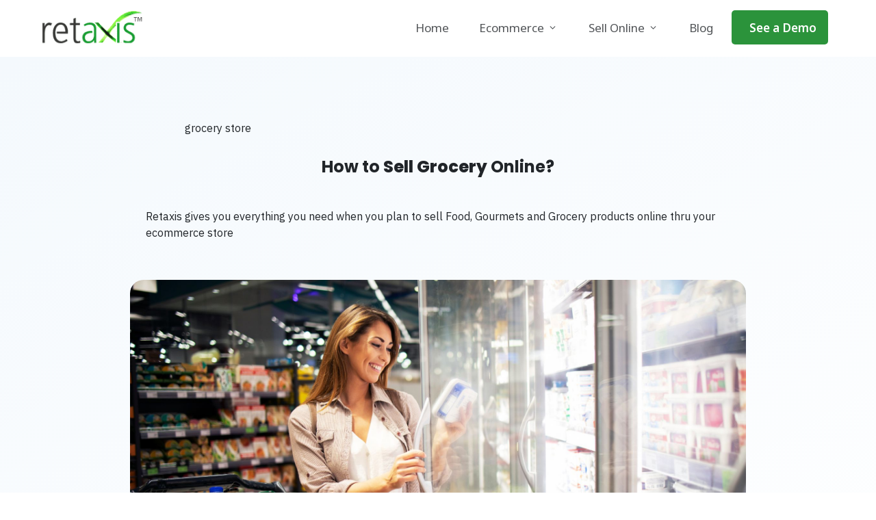

--- FILE ---
content_type: text/html; charset=UTF-8
request_url: https://www.retaxis.com/sell/sell-grocery-online/
body_size: 26204
content:
<!DOCTYPE html>
<html lang="en-US" prefix="og: https://ogp.me/ns#" class="no-js no-svg" data-op3-support="no-js no-svg no-webp no-avif">
<head>
    <meta charset="UTF-8">
    <meta name="viewport" content="width=device-width, initial-scale=1">
    <link rel="profile" href="http://gmpg.org/xfn/11">
            <style>
            .bd_toc_container {
                transition: ease-in-out .5s !important;
            }
            .bd_toc_container {
                border-top-left-radius:     4px;
                border-top-right-radius:    4px;
                border-bottom-right-radius: 4px;
                border-bottom-left-radius:  4px;
            }
            .bd_toc_container {
                box-shadow: 0px
                            4px
                            16px
                            0px
            rgba(0, 0, 0, 0.03);
            }
            .bd_toc_container.scroll-to-fixed-fixed {
                margin: 0 !important;
            }
            .bd_toc_wrapper .bd_toc_header .bd_toc_switcher_hide_show_icon .bd_toc_arrow {
                border-color: #2c2f32            }
            .bd_toc_wrapper .bd_toc_header:hover .bd_toc_switcher_hide_show_icon .bd_toc_arrow {
                border-color: #2c2f32            }
            .bd_toc_header {
                border-top-left-radius:     10px;
                border-top-right-radius:    10px;
                border-bottom-right-radius: 10px;
                border-bottom-left-radius:  10px;
            }
            .bd_toc_wrapper .bd_toc_wrapper_item .bd_toc_content .bd_toc_content_list ul li a {
                border-top-left-radius:     10px;
                border-top-right-radius:    10px;
                border-bottom-right-radius: 10px;
                border-bottom-left-radius:  10px;
            }
            .bd_toc_container .bd_toc_wrapper .bd_toc_content.list-type-disc ul li a:before {
                background-color: #2c2f32;
                top: calc( 0px + 7px );
                left: calc( 0px - 12px );
            }

        </style>
        <!-- Google tag (gtag.js) consent mode dataLayer added by Site Kit -->
<script type="text/javascript" id="google_gtagjs-js-consent-mode-data-layer">
/* <![CDATA[ */
window.dataLayer = window.dataLayer || [];function gtag(){dataLayer.push(arguments);}
gtag('consent', 'default', {"ad_personalization":"denied","ad_storage":"denied","ad_user_data":"denied","analytics_storage":"denied","functionality_storage":"denied","security_storage":"denied","personalization_storage":"denied","region":["AT","BE","BG","CH","CY","CZ","DE","DK","EE","ES","FI","FR","GB","GR","HR","HU","IE","IS","IT","LI","LT","LU","LV","MT","NL","NO","PL","PT","RO","SE","SI","SK"],"wait_for_update":500});
window._googlesitekitConsentCategoryMap = {"statistics":["analytics_storage"],"marketing":["ad_storage","ad_user_data","ad_personalization"],"functional":["functionality_storage","security_storage"],"preferences":["personalization_storage"]};
window._googlesitekitConsents = {"ad_personalization":"denied","ad_storage":"denied","ad_user_data":"denied","analytics_storage":"denied","functionality_storage":"denied","security_storage":"denied","personalization_storage":"denied","region":["AT","BE","BG","CH","CY","CZ","DE","DK","EE","ES","FI","FR","GB","GR","HR","HU","IE","IS","IT","LI","LT","LU","LV","MT","NL","NO","PL","PT","RO","SE","SI","SK"],"wait_for_update":500};
/* ]]> */
</script>
<!-- End Google tag (gtag.js) consent mode dataLayer added by Site Kit -->

<!-- Search Engine Optimization by Rank Math PRO - https://rankmath.com/ -->
<title>Sell Grocery Online - Custome Ecommerce Website and design</title><link rel="preload" as="style" href="https://fonts.googleapis.com/css?family=IBM%20Plex%20Sans%3A300%2C400%2C500%2C500i%2C600%2C700%7CNoto%20Sans%3A300%2C400%2C500%2C600%2C700%2C800%7COpen%20Sans%3A300%2C400%2C500%2C600%2C700%2C800%7CPoppins%3A300%2C400%2C500%2C600%2C700%2C800&#038;display=swap" /><link rel="stylesheet" href="https://fonts.googleapis.com/css?family=IBM%20Plex%20Sans%3A300%2C400%2C500%2C500i%2C600%2C700%7CNoto%20Sans%3A300%2C400%2C500%2C600%2C700%2C800%7COpen%20Sans%3A300%2C400%2C500%2C600%2C700%2C800%7CPoppins%3A300%2C400%2C500%2C600%2C700%2C800&#038;display=swap" media="print" onload="this.media='all'" /><noscript><link rel="stylesheet" href="https://fonts.googleapis.com/css?family=IBM%20Plex%20Sans%3A300%2C400%2C500%2C500i%2C600%2C700%7CNoto%20Sans%3A300%2C400%2C500%2C600%2C700%2C800%7COpen%20Sans%3A300%2C400%2C500%2C600%2C700%2C800%7CPoppins%3A300%2C400%2C500%2C600%2C700%2C800&#038;display=swap" /></noscript>
<meta name="description" content="Retaxis is an experienced online grocery eCommerce website design company. If you are a grocery Retailer or supplier consult us for an online shopping store."/>
<meta name="robots" content="follow, index, max-snippet:-1, max-video-preview:-1, max-image-preview:large"/>
<link rel="canonical" href="https://www.retaxis.com/sell/sell-grocery-online/" />
<meta property="og:locale" content="en_US" />
<meta property="og:type" content="article" />
<meta property="og:title" content="Sell Grocery Online - Custome Ecommerce Website and design" />
<meta property="og:description" content="Retaxis is an experienced online grocery eCommerce website design company. If you are a grocery Retailer or supplier consult us for an online shopping store." />
<meta property="og:url" content="https://www.retaxis.com/sell/sell-grocery-online/" />
<meta property="og:site_name" content="Custom Ecommerce Website Design" />
<meta property="article:publisher" content="https://www.facebook.com/theretaxis/" />
<meta property="og:updated_time" content="2024-06-04T09:58:52+05:30" />
<meta property="og:image" content="https://www.retaxis.com/wp-content/uploads/2023/09/Sell-Grocery-Main-Banner.jpg" />
<meta property="og:image:secure_url" content="https://www.retaxis.com/wp-content/uploads/2023/09/Sell-Grocery-Main-Banner.jpg" />
<meta property="og:image:width" content="1920" />
<meta property="og:image:height" content="1080" />
<meta property="og:image:alt" content="Sell Grocery Online" />
<meta property="og:image:type" content="image/jpeg" />
<meta property="article:published_time" content="2023-09-22T10:11:15+05:30" />
<meta property="article:modified_time" content="2024-06-04T09:58:52+05:30" />
<meta name="twitter:card" content="summary_large_image" />
<meta name="twitter:title" content="Sell Grocery Online - Custome Ecommerce Website and design" />
<meta name="twitter:description" content="Retaxis is an experienced online grocery eCommerce website design company. If you are a grocery Retailer or supplier consult us for an online shopping store." />
<meta name="twitter:site" content="@theretaxis" />
<meta name="twitter:creator" content="@theretaxis" />
<meta name="twitter:image" content="https://www.retaxis.com/wp-content/uploads/2023/09/Sell-Grocery-Main-Banner.jpg" />
<meta name="twitter:label1" content="Time to read" />
<meta name="twitter:data1" content="5 minutes" />
<script type="application/ld+json" class="rank-math-schema-pro">{"@context":"https://schema.org","@graph":[{"@type":"Place","@id":"https://www.retaxis.com/#place","address":{"@type":"PostalAddress","streetAddress":"12th Floor, Brigade Summit, Brigade Metropolis","addressLocality":"Garudacharpalya","addressRegion":"Mahadevapura","postalCode":"560048","addressCountry":"India"}},{"@type":"Organization","@id":"https://www.retaxis.com/#organization","name":"Custom Ecommerce Website Design","url":"https://www.retaxis.com","sameAs":["https://www.facebook.com/theretaxis/","https://twitter.com/theretaxis"],"email":"info@retaxis.com","address":{"@type":"PostalAddress","streetAddress":"12th Floor, Brigade Summit, Brigade Metropolis","addressLocality":"Garudacharpalya","addressRegion":"Mahadevapura","postalCode":"560048","addressCountry":"India"},"logo":{"@type":"ImageObject","@id":"https://www.retaxis.com/#logo","url":"https://www.retaxis.com/wp-content/uploads/2023/08/retaxis_logo.png","contentUrl":"https://www.retaxis.com/wp-content/uploads/2023/08/retaxis_logo.png","caption":"Custom Ecommerce Website Design","inLanguage":"en-US","width":"166","height":"55"},"contactPoint":[{"@type":"ContactPoint","telephone":"+91 997 112 5588","contactType":"sales"}],"legalName":"C S Tech Infosolutions Pvt Ltd","location":{"@id":"https://www.retaxis.com/#place"}},{"@type":"WebSite","@id":"https://www.retaxis.com/#website","url":"https://www.retaxis.com","name":"Custom Ecommerce Website Design","alternateName":"Retaxis","publisher":{"@id":"https://www.retaxis.com/#organization"},"inLanguage":"en-US"},{"@type":"ImageObject","@id":"https://www.retaxis.com/wp-content/uploads/2023/08/retaxis_logo.png","url":"https://www.retaxis.com/wp-content/uploads/2023/08/retaxis_logo.png","width":"200","height":"200","inLanguage":"en-US"},{"@type":"WebPage","@id":"https://www.retaxis.com/sell/sell-grocery-online/#webpage","url":"https://www.retaxis.com/sell/sell-grocery-online/","name":"Sell Grocery Online - Custome Ecommerce Website and design","datePublished":"2023-09-22T10:11:15+05:30","dateModified":"2024-06-04T09:58:52+05:30","isPartOf":{"@id":"https://www.retaxis.com/#website"},"primaryImageOfPage":{"@id":"https://www.retaxis.com/wp-content/uploads/2023/08/retaxis_logo.png"},"inLanguage":"en-US"},{"@type":"Person","@id":"https://www.retaxis.com/author/cstechmk/","name":"cstechmk","url":"https://www.retaxis.com/author/cstechmk/","image":{"@type":"ImageObject","@id":"https://secure.gravatar.com/avatar/69b6b98919a906ba71210faa99aa1258d8c480be958cf5adac670a6cfe17e034?s=96&amp;d=mm&amp;r=g","url":"https://secure.gravatar.com/avatar/69b6b98919a906ba71210faa99aa1258d8c480be958cf5adac670a6cfe17e034?s=96&amp;d=mm&amp;r=g","caption":"cstechmk","inLanguage":"en-US"},"worksFor":{"@id":"https://www.retaxis.com/#organization"}},{"@type":"Article","headline":"Sell Grocery Online - Custome Ecommerce Website and design","datePublished":"2023-09-22T10:11:15+05:30","dateModified":"2024-06-04T09:58:52+05:30","author":{"@id":"https://www.retaxis.com/author/cstechmk/","name":"cstechmk"},"publisher":{"@id":"https://www.retaxis.com/#organization"},"description":"Retaxis is an experienced online grocery eCommerce website design company. If you are a grocery Retailer or supplier consult us for an online shopping store.","name":"Sell Grocery Online - Custome Ecommerce Website and design","@id":"https://www.retaxis.com/sell/sell-grocery-online/#richSnippet","isPartOf":{"@id":"https://www.retaxis.com/sell/sell-grocery-online/#webpage"},"image":{"@id":"https://www.retaxis.com/wp-content/uploads/2023/08/retaxis_logo.png"},"inLanguage":"en-US","mainEntityOfPage":{"@id":"https://www.retaxis.com/sell/sell-grocery-online/#webpage"}}]}</script>
<!-- /Rank Math WordPress SEO plugin -->

<link rel='dns-prefetch' href='//www.googletagmanager.com' />
<link href='https://fonts.gstatic.com' crossorigin rel='preconnect' />
<link  rel="alternate" type="application/rss+xml" title="Custom Ecommerce Website Design &raquo; Stories Feed" href="https://www.retaxis.com/web-stories/feed/"><link data-minify="1" rel='stylesheet' id='optimize-urgency-frontend-font-awesome-css' href='https://www.retaxis.com/wp-content/cache/min/1/wp-content/plugins/op-urgency-3/assets/css/font-awesome.min.css?ver=1769111776' type='text/css' media='all' />
<link rel='stylesheet' id='optimize-urgency-frontend-css' href='https://www.retaxis.com/wp-content/plugins/op-urgency-3/assets/css/frontend.min.css' type='text/css' media='all' />
<link data-minify="1" rel='stylesheet' id='op3-reboot-css' href='https://www.retaxis.com/wp-content/cache/min/1/wp-content/plugins/op-builder/public/assets/css/op3-reboot.css?ver=1769111776' type='text/css' media='all' />
<link data-minify="1" rel='stylesheet' id='op3-frontend-stylesheet-css' href='https://www.retaxis.com/wp-content/cache/min/1/wp-content/plugins/op-builder/public/assets/cache/page__548+178+181+1876+1913+2357+2363+2366.main.css?ver=1769111944' type='text/css' media='all' />
<script type="text/javascript" src="https://www.retaxis.com/wp-includes/js/jquery/jquery.min.js" id="jquery-core-js"></script>
<script type="text/javascript" id="optimize-urgency-frontend-js-extra">
/* <![CDATA[ */
var op_urgency_tr = {"wp_verified":"Verified by WooCommerce","optimizecheckouts_verified":"Verified by OptimizeCheckouts","optimizepress_verified":"Verified Subscriber"};
//# sourceURL=optimize-urgency-frontend-js-extra
/* ]]> */
</script>
<script type="text/javascript" src="https://www.retaxis.com/wp-content/plugins/op-urgency-3/assets/js/frontend.min.js" id="optimize-urgency-frontend-js"></script>
<script type="text/javascript" src="https://www.retaxis.com/wp-content/plugins/op-urgency-3/assets/js/countUp.min.js" id="op3-urgency-count-up-js"></script>
<script type="text/javascript" id="op3-dashboard-tracking-js-extra">
/* <![CDATA[ */
var OPDashboardStats = {"pid":"548","pageview_record_id":null,"rest_url":"https://www.retaxis.com/wp-json/opd/v1/opd-tracking"};
//# sourceURL=op3-dashboard-tracking-js-extra
/* ]]> */
</script>
<script data-minify="1" type="text/javascript" src="https://www.retaxis.com/wp-content/cache/min/1/wp-content/plugins/op-dashboard/public/assets/js/tracking.js?ver=1769111777" id="op3-dashboard-tracking-js"></script>
<script type="text/javascript" id="op3-support-js-after">
/* <![CDATA[ */
!function(){var A=document,e=A.documentElement,t="data-op3-support",n=function(A){e.setAttribute(t,e.getAttribute(t).replace(new RegExp("no-"+A,"g"),A))},a=function(A,e){var t=new Image;t.onload=function(){n(A)},t.src="data:image/"+A+";base64,"+e};n("js"),A.createElementNS&&A.createElementNS("http://www.w3.org/2000/svg","svg").createSVGRect&&n("svg"),a("webp","UklGRhoAAABXRUJQVlA4TA0AAAAvAAAAEAcQERGIiP4HAA=="),a("avif","[base64]")}();
//# sourceURL=op3-support-js-after
/* ]]> */
</script>

<!-- Google tag (gtag.js) snippet added by Site Kit -->
<!-- Google Analytics snippet added by Site Kit -->
<script type="text/javascript" src="https://www.googletagmanager.com/gtag/js?id=G-PETSZCXF5J" id="google_gtagjs-js" async></script>
<script type="text/javascript" id="google_gtagjs-js-after">
/* <![CDATA[ */
window.dataLayer = window.dataLayer || [];function gtag(){dataLayer.push(arguments);}
gtag("set","linker",{"domains":["www.retaxis.com"]});
gtag("js", new Date());
gtag("set", "developer_id.dZTNiMT", true);
gtag("config", "G-PETSZCXF5J", {"googlesitekit_post_type":"page"});
//# sourceURL=google_gtagjs-js-after
/* ]]> */
</script>
<!-- HFCM by 99 Robots - Snippet # 12: Tag Header -->
<!-- Google Tag Manager -->
<script>(function(w,d,s,l,i){w[l]=w[l]||[];w[l].push({'gtm.start':
new Date().getTime(),event:'gtm.js'});var f=d.getElementsByTagName(s)[0],
j=d.createElement(s),dl=l!='dataLayer'?'&l='+l:'';j.async=true;j.src=
'https://www.googletagmanager.com/gtm.js?id='+i+dl;f.parentNode.insertBefore(j,f);
})(window,document,'script','dataLayer','GTM-KRFPVJC');</script>
<!-- End Google Tag Manager -->
<!-- /end HFCM by 99 Robots -->
<style>:root { --op-magic-overlay-image: url("https://www.retaxis.com/wp-content/plugins/op-builder/public/assets/img/elements/video/sound-on.png"); }</style>
<!-- Meta Pixel Code -->
<script type='text/javascript'>
!function(f,b,e,v,n,t,s){if(f.fbq)return;n=f.fbq=function(){n.callMethod?
n.callMethod.apply(n,arguments):n.queue.push(arguments)};if(!f._fbq)f._fbq=n;
n.push=n;n.loaded=!0;n.version='2.0';n.queue=[];t=b.createElement(e);t.async=!0;
t.src=v;s=b.getElementsByTagName(e)[0];s.parentNode.insertBefore(t,s)}(window,
document,'script','https://connect.facebook.net/en_US/fbevents.js');
</script>
<!-- End Meta Pixel Code -->
<script type='text/javascript'>var url = window.location.origin + '?ob=open-bridge';
            fbq('set', 'openbridge', '1137596817477393', url);
fbq('init', '1137596817477393', {}, {
    "agent": "wordpress-6.9-4.1.5"
})</script><script type='text/javascript'>
    fbq('track', 'PageView', []);
  </script><!-- There is no amphtml version available for this URL. --><!-- Images used by OptimizePress -->
<link rel="preload" as="image" href="https://www.retaxis.com/wp-content/uploads/2023/08/retaxis_logo.png" media="screen" />
<!-- / OptimizePress. -->
<!-- Fonts used by OptimizePress -->
<link rel="preconnect" href="https://fonts.gstatic.com" crossorigin />

<noscript></noscript>

<!-- / OptimizePress. -->
<style type="text/css">.bd_toc_container{width:100%!important;}.bd_toc_wrapper{padding-top:12px!important;padding-right:12px!important;padding-bottom:12px!important;padding-left:12px!important;}.bd_toc_container{margin-top:0px!important;margin-bottom:30px!important;}.bd_toc_container{background-color:#f9f9f9!important;}.bd_toc_container{border-top-width:1px!important;border-right-width:1px!important;border-bottom-width:1px!important;border-left-width:1px!important;border-color:#aaaaaa!important;border-style:solid!important;}.bd_toc_header_title{font-weight:500!important;font-size:18px!important;}.bd_toc_wrapper .bd_toc_header .bd_toc_header_title{color:#2c2f32!important;}.bd_toc_wrapper .bd_toc_header:hover .bd_toc_header_title{color:#2c2f32!important;}.bd_toc_header{padding-top:0px!important;padding-right:2px!important;padding-bottom:0px!important;padding-left:0px!important;}.bd_toc_header.active{margin-top:0px!important;margin-right:0px!important;margin-bottom:0px!important;margin-left:0px!important;}.bd_toc_content_list .bd_toc_content_list_item ul > li > a{font-weight:400!important;font-size:14px!important;}.bd_toc_wrapper .bd_toc_wrapper_item .bd_toc_content .bd_toc_content_list_item ul li a{padding-top:0px!important;padding-right:0px!important;padding-bottom:0px!important;padding-left:0px!important;}.bd_toc_wrapper .bd_toc_wrapper_item .bd_toc_content .bd_toc_content_list_item ul li a{margin-top:0px!important;margin-right:0px!important;margin-bottom:0px!important;margin-left:0px!important;}.bd_toc_wrapper .bd_toc_wrapper_item .bd_toc_content .bd_toc_content_list ul li a{border-top-width:0px;border-right-width:0px;border-bottom-width:0px;border-left-width:0px;border-color:#ffffff;border-style:solid;}.bd_toc_wrapper .bd_toc_wrapper_item .bd_toc_content .bd_toc_content_list ul li.current > a{border-top-width:0px;border-right-width:0px;border-bottom-width:0px;border-left-width:0px;border-color:#ffffff;border-style:solid;}.bd_toc_content{background-color:#f9f9f9!important;}.bd_toc_wrapper .bd_toc_wrapper_item .bd_toc_content .bd_toc_content_list ul li a{background-color:#f9f9f9!important;}.bd_toc_wrapper .bd_toc_wrapper_item .bd_toc_content .bd_toc_content_list ul li.current > a{background-color:#f7f7f700!important;}.bd_toc_wrapper .bd_toc_wrapper_item .bd_toc_content .bd_toc_content_list ul li a, .bd_toc_container .bd_toc_wrapper .bd_toc_content_list_item ul li .collaps-button .toggle-icon{color:#2c2f32;}.bd_toc_wrapper .bd_toc_wrapper_item .bd_toc_content .bd_toc_content_list ul li a:hover, .bd_toc_container .bd_toc_wrapper .bd_toc_content_list_item ul li .collaps-button .toggle-icon:hover{color:#2c2f32;}.bd_toc_wrapper .bd_toc_wrapper_item .bd_toc_content .bd_toc_content_list ul li.current > a,.bd_toc_container .bd_toc_wrapper .bd_toc_content_list_item ul li.current>.collaps-button .toggle-icon{color:#2c2f32;}</style><link rel="icon" href="https://www.retaxis.com/wp-content/uploads/2023/08/cropped-retaxis-favicon-32x32.png" sizes="32x32" />
<link rel="icon" href="https://www.retaxis.com/wp-content/uploads/2023/08/cropped-retaxis-favicon-192x192.png" sizes="192x192" />
<link rel="apple-touch-icon" href="https://www.retaxis.com/wp-content/uploads/2023/08/cropped-retaxis-favicon-180x180.png" />
<meta name="msapplication-TileImage" content="https://www.retaxis.com/wp-content/uploads/2023/08/cropped-retaxis-favicon-270x270.png" />
<style id="op3-custom-css"></style><noscript><style id="rocket-lazyload-nojs-css">.rll-youtube-player, [data-lazy-src]{display:none !important;}</style></noscript><style id='global-styles-inline-css' type='text/css'>
:root{--wp--preset--aspect-ratio--square: 1;--wp--preset--aspect-ratio--4-3: 4/3;--wp--preset--aspect-ratio--3-4: 3/4;--wp--preset--aspect-ratio--3-2: 3/2;--wp--preset--aspect-ratio--2-3: 2/3;--wp--preset--aspect-ratio--16-9: 16/9;--wp--preset--aspect-ratio--9-16: 9/16;--wp--preset--color--black: #000000;--wp--preset--color--cyan-bluish-gray: #abb8c3;--wp--preset--color--white: #ffffff;--wp--preset--color--pale-pink: #f78da7;--wp--preset--color--vivid-red: #cf2e2e;--wp--preset--color--luminous-vivid-orange: #ff6900;--wp--preset--color--luminous-vivid-amber: #fcb900;--wp--preset--color--light-green-cyan: #7bdcb5;--wp--preset--color--vivid-green-cyan: #00d084;--wp--preset--color--pale-cyan-blue: #8ed1fc;--wp--preset--color--vivid-cyan-blue: #0693e3;--wp--preset--color--vivid-purple: #9b51e0;--wp--preset--gradient--vivid-cyan-blue-to-vivid-purple: linear-gradient(135deg,rgb(6,147,227) 0%,rgb(155,81,224) 100%);--wp--preset--gradient--light-green-cyan-to-vivid-green-cyan: linear-gradient(135deg,rgb(122,220,180) 0%,rgb(0,208,130) 100%);--wp--preset--gradient--luminous-vivid-amber-to-luminous-vivid-orange: linear-gradient(135deg,rgb(252,185,0) 0%,rgb(255,105,0) 100%);--wp--preset--gradient--luminous-vivid-orange-to-vivid-red: linear-gradient(135deg,rgb(255,105,0) 0%,rgb(207,46,46) 100%);--wp--preset--gradient--very-light-gray-to-cyan-bluish-gray: linear-gradient(135deg,rgb(238,238,238) 0%,rgb(169,184,195) 100%);--wp--preset--gradient--cool-to-warm-spectrum: linear-gradient(135deg,rgb(74,234,220) 0%,rgb(151,120,209) 20%,rgb(207,42,186) 40%,rgb(238,44,130) 60%,rgb(251,105,98) 80%,rgb(254,248,76) 100%);--wp--preset--gradient--blush-light-purple: linear-gradient(135deg,rgb(255,206,236) 0%,rgb(152,150,240) 100%);--wp--preset--gradient--blush-bordeaux: linear-gradient(135deg,rgb(254,205,165) 0%,rgb(254,45,45) 50%,rgb(107,0,62) 100%);--wp--preset--gradient--luminous-dusk: linear-gradient(135deg,rgb(255,203,112) 0%,rgb(199,81,192) 50%,rgb(65,88,208) 100%);--wp--preset--gradient--pale-ocean: linear-gradient(135deg,rgb(255,245,203) 0%,rgb(182,227,212) 50%,rgb(51,167,181) 100%);--wp--preset--gradient--electric-grass: linear-gradient(135deg,rgb(202,248,128) 0%,rgb(113,206,126) 100%);--wp--preset--gradient--midnight: linear-gradient(135deg,rgb(2,3,129) 0%,rgb(40,116,252) 100%);--wp--preset--font-size--small: 13px;--wp--preset--font-size--medium: 20px;--wp--preset--font-size--large: 36px;--wp--preset--font-size--x-large: 42px;--wp--preset--spacing--20: 0.44rem;--wp--preset--spacing--30: 0.67rem;--wp--preset--spacing--40: 1rem;--wp--preset--spacing--50: 1.5rem;--wp--preset--spacing--60: 2.25rem;--wp--preset--spacing--70: 3.38rem;--wp--preset--spacing--80: 5.06rem;--wp--preset--shadow--natural: 6px 6px 9px rgba(0, 0, 0, 0.2);--wp--preset--shadow--deep: 12px 12px 50px rgba(0, 0, 0, 0.4);--wp--preset--shadow--sharp: 6px 6px 0px rgba(0, 0, 0, 0.2);--wp--preset--shadow--outlined: 6px 6px 0px -3px rgb(255, 255, 255), 6px 6px rgb(0, 0, 0);--wp--preset--shadow--crisp: 6px 6px 0px rgb(0, 0, 0);}:where(.is-layout-flex){gap: 0.5em;}:where(.is-layout-grid){gap: 0.5em;}body .is-layout-flex{display: flex;}.is-layout-flex{flex-wrap: wrap;align-items: center;}.is-layout-flex > :is(*, div){margin: 0;}body .is-layout-grid{display: grid;}.is-layout-grid > :is(*, div){margin: 0;}:where(.wp-block-columns.is-layout-flex){gap: 2em;}:where(.wp-block-columns.is-layout-grid){gap: 2em;}:where(.wp-block-post-template.is-layout-flex){gap: 1.25em;}:where(.wp-block-post-template.is-layout-grid){gap: 1.25em;}.has-black-color{color: var(--wp--preset--color--black) !important;}.has-cyan-bluish-gray-color{color: var(--wp--preset--color--cyan-bluish-gray) !important;}.has-white-color{color: var(--wp--preset--color--white) !important;}.has-pale-pink-color{color: var(--wp--preset--color--pale-pink) !important;}.has-vivid-red-color{color: var(--wp--preset--color--vivid-red) !important;}.has-luminous-vivid-orange-color{color: var(--wp--preset--color--luminous-vivid-orange) !important;}.has-luminous-vivid-amber-color{color: var(--wp--preset--color--luminous-vivid-amber) !important;}.has-light-green-cyan-color{color: var(--wp--preset--color--light-green-cyan) !important;}.has-vivid-green-cyan-color{color: var(--wp--preset--color--vivid-green-cyan) !important;}.has-pale-cyan-blue-color{color: var(--wp--preset--color--pale-cyan-blue) !important;}.has-vivid-cyan-blue-color{color: var(--wp--preset--color--vivid-cyan-blue) !important;}.has-vivid-purple-color{color: var(--wp--preset--color--vivid-purple) !important;}.has-black-background-color{background-color: var(--wp--preset--color--black) !important;}.has-cyan-bluish-gray-background-color{background-color: var(--wp--preset--color--cyan-bluish-gray) !important;}.has-white-background-color{background-color: var(--wp--preset--color--white) !important;}.has-pale-pink-background-color{background-color: var(--wp--preset--color--pale-pink) !important;}.has-vivid-red-background-color{background-color: var(--wp--preset--color--vivid-red) !important;}.has-luminous-vivid-orange-background-color{background-color: var(--wp--preset--color--luminous-vivid-orange) !important;}.has-luminous-vivid-amber-background-color{background-color: var(--wp--preset--color--luminous-vivid-amber) !important;}.has-light-green-cyan-background-color{background-color: var(--wp--preset--color--light-green-cyan) !important;}.has-vivid-green-cyan-background-color{background-color: var(--wp--preset--color--vivid-green-cyan) !important;}.has-pale-cyan-blue-background-color{background-color: var(--wp--preset--color--pale-cyan-blue) !important;}.has-vivid-cyan-blue-background-color{background-color: var(--wp--preset--color--vivid-cyan-blue) !important;}.has-vivid-purple-background-color{background-color: var(--wp--preset--color--vivid-purple) !important;}.has-black-border-color{border-color: var(--wp--preset--color--black) !important;}.has-cyan-bluish-gray-border-color{border-color: var(--wp--preset--color--cyan-bluish-gray) !important;}.has-white-border-color{border-color: var(--wp--preset--color--white) !important;}.has-pale-pink-border-color{border-color: var(--wp--preset--color--pale-pink) !important;}.has-vivid-red-border-color{border-color: var(--wp--preset--color--vivid-red) !important;}.has-luminous-vivid-orange-border-color{border-color: var(--wp--preset--color--luminous-vivid-orange) !important;}.has-luminous-vivid-amber-border-color{border-color: var(--wp--preset--color--luminous-vivid-amber) !important;}.has-light-green-cyan-border-color{border-color: var(--wp--preset--color--light-green-cyan) !important;}.has-vivid-green-cyan-border-color{border-color: var(--wp--preset--color--vivid-green-cyan) !important;}.has-pale-cyan-blue-border-color{border-color: var(--wp--preset--color--pale-cyan-blue) !important;}.has-vivid-cyan-blue-border-color{border-color: var(--wp--preset--color--vivid-cyan-blue) !important;}.has-vivid-purple-border-color{border-color: var(--wp--preset--color--vivid-purple) !important;}.has-vivid-cyan-blue-to-vivid-purple-gradient-background{background: var(--wp--preset--gradient--vivid-cyan-blue-to-vivid-purple) !important;}.has-light-green-cyan-to-vivid-green-cyan-gradient-background{background: var(--wp--preset--gradient--light-green-cyan-to-vivid-green-cyan) !important;}.has-luminous-vivid-amber-to-luminous-vivid-orange-gradient-background{background: var(--wp--preset--gradient--luminous-vivid-amber-to-luminous-vivid-orange) !important;}.has-luminous-vivid-orange-to-vivid-red-gradient-background{background: var(--wp--preset--gradient--luminous-vivid-orange-to-vivid-red) !important;}.has-very-light-gray-to-cyan-bluish-gray-gradient-background{background: var(--wp--preset--gradient--very-light-gray-to-cyan-bluish-gray) !important;}.has-cool-to-warm-spectrum-gradient-background{background: var(--wp--preset--gradient--cool-to-warm-spectrum) !important;}.has-blush-light-purple-gradient-background{background: var(--wp--preset--gradient--blush-light-purple) !important;}.has-blush-bordeaux-gradient-background{background: var(--wp--preset--gradient--blush-bordeaux) !important;}.has-luminous-dusk-gradient-background{background: var(--wp--preset--gradient--luminous-dusk) !important;}.has-pale-ocean-gradient-background{background: var(--wp--preset--gradient--pale-ocean) !important;}.has-electric-grass-gradient-background{background: var(--wp--preset--gradient--electric-grass) !important;}.has-midnight-gradient-background{background: var(--wp--preset--gradient--midnight) !important;}.has-small-font-size{font-size: var(--wp--preset--font-size--small) !important;}.has-medium-font-size{font-size: var(--wp--preset--font-size--medium) !important;}.has-large-font-size{font-size: var(--wp--preset--font-size--large) !important;}.has-x-large-font-size{font-size: var(--wp--preset--font-size--x-large) !important;}
/*# sourceURL=global-styles-inline-css */
</style>
</head>

<body class="wp-singular page-template page-template-op_builder_blank page page-id-548 page-child parent-pageid-423 wp-theme-op-smart-theme3 op-navbar-fixed op-navbar-fixed-header-style-basic">

<!-- Meta Pixel Code -->
<noscript>
<img height="1" width="1" style="display:none" alt="fbpx"
src="https://www.facebook.com/tr?id=1137596817477393&ev=PageView&noscript=1" />
</noscript>
<!-- End Meta Pixel Code -->

<div class="op3-designer-element op3-designer-element--content">
<div data-op3-children="20"><div id="op3-element-pjWux3ip" class="op3-element " data-op3-uuid="pjWux3ip" data-op3-gid="178" data-op3-element-type="section" data-op3-element-spec="" data-op3-element-caption="Section #2GgGhqZm" data-op-visibility-hidden="0" data-op-element-hidden="0" data-op3-style-id="" data-op3-has-children="1"><div data-op3-element-container data-op3-sticky="1" data-op3-sticky-active-desktop="1" data-op3-sticky-active-tablet="1" data-op3-sticky-active-mobile="0" data-op3-sticky-position="" data-op3-sticky-top-desktop="0px" data-op3-sticky-top-tablet="0px" data-op3-sticky-top-mobile="0px" data-op3-sticky-until="0" data-op3-sticky-until-element=""><div data-op3-border><div data-op3-background="base"></div></div><div data-op3-children="1"><div id="op3-element-0aYt1tGv" class="op3-element " data-op3-uuid="0aYt1tGv" data-op3-gid="" data-op3-element-type="row" data-op3-element-spec="" data-op3-element-caption="Row #YhKJcsgN" data-op-visibility-hidden="0" data-op-element-hidden="0" data-op3-style-id="" data-op3-has-children="1"><div data-op3-element-container><div data-op3-children="2" data-op3-stack-columns-desktop="0" data-op3-stack-columns-desktop-reverse="0" data-op3-stack-columns-tablet="0" data-op3-stack-columns-tablet-reverse="0" data-op3-stack-columns-mobile="0" data-op3-stack-columns-mobile-reverse="0" data-op3-wrap-columns-desktop="0" data-op3-wrap-columns-tablet="0" data-op3-wrap-columns-mobile="1"><div id="op3-element-7DzrTqHr" class="op3-element " data-op3-uuid="7DzrTqHr" data-op3-gid="" data-op3-element-type="column" data-op3-element-spec="" data-op3-element-caption="Column #mDCnZfBF" data-op-visibility-hidden="0" data-op-element-hidden="0" data-op3-style-id="" data-op3-has-children="1"><div class="op3-column-content op3-background-parent"><div data-op3-element-container><div data-op3-children="1"><div id="op3-element-X0wWkfBi" class="op3-element " data-op3-uuid="X0wWkfBi" data-op3-gid="" data-op3-element-type="image" data-op3-element-spec="" data-op3-element-caption="Image #431Eds6h" data-op-visibility-hidden="0" data-op-element-hidden="0" data-op3-style-id="" data-op3-has-children="0"><div class="op3-element__container op3-element-image__container"><a aria-label="Image Link" class="op3-element__link op3-element-image__link op3-link op3-element__tcp--non-a" href="https://www.retaxis.com/" target="_self"  data-op-action="link" data-op-select-funnel-step="" data-op3-smooth-scroll="0"><figure class="op3-element__wrapper op3-element-image__wrapper"><img class="op3-element__image op3-element-image__image" src="data:image/svg+xml,%3Csvg%20xmlns='http://www.w3.org/2000/svg'%20viewBox='0%200%20166%2055'%3E%3C/svg%3E" alt="" title="retaxis_logo" width="166" height="55" data-op3-attachment-id="7" data-lazy-src="https://www.retaxis.com/wp-content/uploads/2023/08/retaxis_logo.png"><noscript><img class="op3-element__image op3-element-image__image" src="https://www.retaxis.com/wp-content/uploads/2023/08/retaxis_logo.png" alt="" title="retaxis_logo" width="166" height="55" data-op3-attachment-id="7"></noscript></figure></a></div></div></div></div></div></div><div id="op3-element-PZVFVsC1" class="op3-element " data-op3-uuid="PZVFVsC1" data-op3-gid="" data-op3-element-type="column" data-op3-element-spec="" data-op3-element-caption="Column #3bt2rwLo" data-op-visibility-hidden="0" data-op-element-hidden="0" data-op3-style-id="" data-op3-has-children="1"><div class="op3-column-content op3-background-parent"><div data-op3-element-container><div data-op3-children="1"><div id="op3-element-D5Yy0rFn" class="op3-element " data-op3-uuid="D5Yy0rFn" data-op3-gid="" data-op3-element-type="treemenu" data-op3-element-spec="" data-op3-element-caption="WP Menu #HQzhDhMn" data-op-visibility-hidden="0" data-op-element-hidden="0" data-op3-style-id="" data-op3-has-children="1"><div id="op3-element-D5Yy0rFn" class="op3-element " data-op3-uuid="D5Yy0rFn" data-op3-gid="" data-op3-element-type="treemenu" data-op3-element-spec="" data-op3-element-caption="WP Menu #HQzhDhMn" data-op-visibility-hidden="0" data-op-element-hidden="0" data-op3-style-id="" data-op3-has-children="1"><div class="op3-treemenu-content op3-background-parent" data-op3-stack-columns-desktop="0" data-op3-stack-columns-tablet="1" data-op3-stack-columns-mobile="1" data-op3-autosize-columns="0" data-op3-menu-name="2" data-op-animation="0"><a aria-label="Menu Open" class="op3-hamburger op3-element__tcp--non-a" href="#" data-op3-treemenu-styling="right"><i class="op3-icon op3-icon-menu-34-2" data-op3-icon="op3-icon-menu-34-2"><svg class="op3-icon-svg" width="1em" height="1em"><use href="https://www.retaxis.com/wp-content/plugins/op-builder/public/assets/cache/page__548.icons.svg?ver=1717495132#op3-icons-menu-34-2" /></svg></i><span class="op3-text">Menu</span></a><a aria-label="Menu Close" class="op3-hamburger-close op3-element__tcp--non-a" href="#"><i class="op3-icon op3-icon-simple-remove-2" data-op3-icon="" aria-label="Menu"><svg class="op3-icon-svg" width="1em" height="1em"><use href="https://www.retaxis.com/wp-content/plugins/op-builder/public/assets/cache/page__548.icons.svg?ver=1717495132#op3-icons-simple-remove-2" /></svg></i><span class="op3-text">Close</span></a><div data-op3-children="5"><div id="op3-element-srITA3GH" class="op3-element " data-op3-uuid="srITA3GH" data-op3-gid="" data-op3-element-type="treemenuitem" data-op3-element-spec="treemenuitemlvl1" data-op3-element-caption="Menu Item #srITA3GH" data-op-visibility-hidden="0" data-op-element-hidden="0" data-op3-style-id="" data-op3-has-children="0" data-op3-width-auto-toggle="1"><div class="op3-treemenuitem-content op3-background-parent" data-op3-menu-item-id="13"><a aria-label="Link" class="op3-treemenuitem-link op3-element__tcp--non-a" href="https://www.retaxis.com/" target="_self"><i class="op3-icon op3-icon-link-71-1" data-op3-icon="op3-icon-link-71-1"><svg class="op3-icon-svg" width="1em" height="1em"><use href="https://www.retaxis.com/wp-content/plugins/op-builder/public/assets/cache/page__548.icons.svg?ver=1717495132#op3-icons-link-71-1" /></svg></i><span class="op3-text">Home</span><i class="op3-dropdown-icon op3-icon-small-down"><svg class="op3-icon-svg" width="1em" height="1em"><use href="https://www.retaxis.com/wp-content/plugins/op-builder/public/assets/cache/page__548.icons.svg?ver=1717495132#op3-icons-small-down" /></svg></i></a><div class="op3-treemenuitem-children-content op3-background-parent"><div data-op3-children="0"></div><div class="op3-triangle"><div class="op3-triangle-ratio"><div class="op3-triangle-wrapper"></div></div></div><div data-op3-background="childwrap"></div></div><div data-op3-background="base"></div></div></div><div id="op3-element-3pQIITgB" class="op3-element " data-op3-uuid="3pQIITgB" data-op3-gid="" data-op3-element-type="treemenuitem" data-op3-element-spec="treemenuitemlvl1" data-op3-element-caption="Menu Item #3pQIITgB" data-op-visibility-hidden="0" data-op-element-hidden="0" data-op3-style-id="" data-op3-has-children="1" data-op3-width-auto-toggle="1"><div class="op3-treemenuitem-content op3-background-parent" data-op3-menu-item-id=""><a aria-label="Link" class="op3-treemenuitem-link op3-element__tcp--non-a" href="https://www.retaxis.com/start-an-online-store/" target="_self"><i class="op3-icon op3-icon-link-71-1" data-op3-icon="op3-icon-link-71-1"><svg class="op3-icon-svg" width="1em" height="1em"><use href="https://www.retaxis.com/wp-content/plugins/op-builder/public/assets/cache/page__548.icons.svg?ver=1717495132#op3-icons-link-71-1" /></svg></i><span class="op3-text">Ecommerce</span><i class="op3-dropdown-icon op3-icon-small-down"><svg class="op3-icon-svg" width="1em" height="1em"><use href="https://www.retaxis.com/wp-content/plugins/op-builder/public/assets/cache/page__548.icons.svg?ver=1717495132#op3-icons-small-down" /></svg></i></a><div class="op3-treemenuitem-children-content op3-background-parent"><div data-op3-children="5"><div id="op3-element-NyXYsMSV" class="op3-element " data-op3-uuid="NyXYsMSV" data-op3-gid="" data-op3-element-type="treemenuitem" data-op3-element-spec="treemenuitemlvl2" data-op3-element-caption="Menu Item #NyXYsMSV" data-op-visibility-hidden="0" data-op-element-hidden="0" data-op3-style-id="" data-op3-has-children="0" data-op3-width-auto-toggle="1"><div class="op3-treemenuitem-content op3-background-parent" data-op3-menu-item-id=""><a aria-label="Link" class="op3-treemenuitem-link op3-element__tcp--non-a" href="https://www.retaxis.com/ecommerce-website-design/" target="_self"><i class="op3-icon op3-icon-link-71-1" data-op3-icon="op3-icon-link-71-1"><svg class="op3-icon-svg" width="1em" height="1em"><use href="https://www.retaxis.com/wp-content/plugins/op-builder/public/assets/cache/page__548.icons.svg?ver=1717495132#op3-icons-link-71-1" /></svg></i><span class="op3-text">Ecommerce Website Design</span><i class="op3-dropdown-icon op3-icon-small-down"><svg class="op3-icon-svg" width="1em" height="1em"><use href="https://www.retaxis.com/wp-content/plugins/op-builder/public/assets/cache/page__548.icons.svg?ver=1717495132#op3-icons-small-down" /></svg></i></a><div class="op3-treemenuitem-children-content op3-background-parent"><div data-op3-children="0"></div><div class="op3-triangle"><div class="op3-triangle-ratio"><div class="op3-triangle-wrapper"></div></div></div><div data-op3-background="childwrap"></div></div><div data-op3-background="base"></div></div></div><div id="op3-element-5ZQhnRnl" class="op3-element " data-op3-uuid="5ZQhnRnl" data-op3-gid="" data-op3-element-type="treemenuitem" data-op3-element-spec="treemenuitemlvl2" data-op3-element-caption="Menu Item #5ZQhnRnl" data-op-visibility-hidden="0" data-op-element-hidden="0" data-op3-style-id="" data-op3-has-children="0" data-op3-width-auto-toggle="1"><div class="op3-treemenuitem-content op3-background-parent" data-op3-menu-item-id=""><a aria-label="Link" class="op3-treemenuitem-link op3-element__tcp--non-a" href="https://www.retaxis.com/best-multivendor-ecommerce-marketplace-platform/" target="_self"><i class="op3-icon op3-icon-link-71-1" data-op3-icon="op3-icon-link-71-1"><svg class="op3-icon-svg" width="1em" height="1em"><use href="https://www.retaxis.com/wp-content/plugins/op-builder/public/assets/cache/page__548.icons.svg?ver=1717495132#op3-icons-link-71-1" /></svg></i><span class="op3-text">B2C Multivendor Marketplace Design</span><i class="op3-dropdown-icon op3-icon-small-down"><svg class="op3-icon-svg" width="1em" height="1em"><use href="https://www.retaxis.com/wp-content/plugins/op-builder/public/assets/cache/page__548.icons.svg?ver=1717495132#op3-icons-small-down" /></svg></i></a><div class="op3-treemenuitem-children-content op3-background-parent"><div data-op3-children="0"></div><div class="op3-triangle"><div class="op3-triangle-ratio"><div class="op3-triangle-wrapper"></div></div></div><div data-op3-background="childwrap"></div></div><div data-op3-background="base"></div></div></div><div id="op3-element-9t5lszdP" class="op3-element " data-op3-uuid="9t5lszdP" data-op3-gid="" data-op3-element-type="treemenuitem" data-op3-element-spec="treemenuitemlvl2" data-op3-element-caption="Menu Item #9t5lszdP" data-op-visibility-hidden="0" data-op-element-hidden="0" data-op3-style-id="" data-op3-has-children="0" data-op3-width-auto-toggle="1"><div class="op3-treemenuitem-content op3-background-parent" data-op3-menu-item-id=""><a aria-label="Link" class="op3-treemenuitem-link op3-element__tcp--non-a" href="https://www.retaxis.com/best-b2b-multivendor-marketplace-platform/" target="_self"><i class="op3-icon op3-icon-link-71-1" data-op3-icon="op3-icon-link-71-1"><svg class="op3-icon-svg" width="1em" height="1em"><use href="https://www.retaxis.com/wp-content/plugins/op-builder/public/assets/cache/page__548.icons.svg?ver=1717495132#op3-icons-link-71-1" /></svg></i><span class="op3-text">B2B Multivendor Marketplace Platform</span><i class="op3-dropdown-icon op3-icon-small-down"><svg class="op3-icon-svg" width="1em" height="1em"><use href="https://www.retaxis.com/wp-content/plugins/op-builder/public/assets/cache/page__548.icons.svg?ver=1717495132#op3-icons-small-down" /></svg></i></a><div class="op3-treemenuitem-children-content op3-background-parent"><div data-op3-children="0"></div><div class="op3-triangle"><div class="op3-triangle-ratio"><div class="op3-triangle-wrapper"></div></div></div><div data-op3-background="childwrap"></div></div><div data-op3-background="base"></div></div></div><div id="op3-element-nkpUGx5R" class="op3-element " data-op3-uuid="nkpUGx5R" data-op3-gid="" data-op3-element-type="treemenuitem" data-op3-element-spec="treemenuitemlvl2" data-op3-element-caption="Menu Item #nkpUGx5R" data-op-visibility-hidden="0" data-op-element-hidden="0" data-op3-style-id="" data-op3-has-children="0" data-op3-width-auto-toggle="1"><div class="op3-treemenuitem-content op3-background-parent" data-op3-menu-item-id=""><a aria-label="Link" class="op3-treemenuitem-link op3-element__tcp--non-a" href="https://www.retaxis.com/best-services-marketplace-platform/" target="_self"><i class="op3-icon op3-icon-link-71-1" data-op3-icon="op3-icon-link-71-1"><svg class="op3-icon-svg" width="1em" height="1em"><use href="https://www.retaxis.com/wp-content/plugins/op-builder/public/assets/cache/page__548.icons.svg?ver=1717495132#op3-icons-link-71-1" /></svg></i><span class="op3-text">Best Services Marketplace Platform</span><i class="op3-dropdown-icon op3-icon-small-down"><svg class="op3-icon-svg" width="1em" height="1em"><use href="https://www.retaxis.com/wp-content/plugins/op-builder/public/assets/cache/page__548.icons.svg?ver=1717495132#op3-icons-small-down" /></svg></i></a><div class="op3-treemenuitem-children-content op3-background-parent"><div data-op3-children="0"></div><div class="op3-triangle"><div class="op3-triangle-ratio"><div class="op3-triangle-wrapper"></div></div></div><div data-op3-background="childwrap"></div></div><div data-op3-background="base"></div></div></div><div id="op3-element-qjRwfvHb" class="op3-element " data-op3-uuid="qjRwfvHb" data-op3-gid="" data-op3-element-type="treemenuitem" data-op3-element-spec="treemenuitemlvl2" data-op3-element-caption="Menu Item #qjRwfvHb" data-op-visibility-hidden="0" data-op-element-hidden="0" data-op3-style-id="" data-op3-has-children="0" data-op3-width-auto-toggle="1"><div class="op3-treemenuitem-content op3-background-parent" data-op3-menu-item-id=""><a aria-label="Link" class="op3-treemenuitem-link op3-element__tcp--non-a" href="https://www.retaxis.com/ecommerce-catalog-management-services/" target="_self"><i class="op3-icon op3-icon-link-71-1" data-op3-icon="op3-icon-link-71-1"><svg class="op3-icon-svg" width="1em" height="1em"><use href="https://www.retaxis.com/wp-content/plugins/op-builder/public/assets/cache/page__548.icons.svg?ver=1717495132#op3-icons-link-71-1" /></svg></i><span class="op3-text">eCommerce Catalog Management Services</span><i class="op3-dropdown-icon op3-icon-small-down"><svg class="op3-icon-svg" width="1em" height="1em"><use href="https://www.retaxis.com/wp-content/plugins/op-builder/public/assets/cache/page__548.icons.svg?ver=1717495132#op3-icons-small-down" /></svg></i></a><div class="op3-treemenuitem-children-content op3-background-parent"><div data-op3-children="0"></div><div class="op3-triangle"><div class="op3-triangle-ratio"><div class="op3-triangle-wrapper"></div></div></div><div data-op3-background="childwrap"></div></div><div data-op3-background="base"></div></div></div></div><div class="op3-triangle"><div class="op3-triangle-ratio"><div class="op3-triangle-wrapper"></div></div></div><div data-op3-background="childwrap"></div></div><div data-op3-background="base"></div></div></div><div id="op3-element-z98oy7oM" class="op3-element " data-op3-uuid="z98oy7oM" data-op3-gid="" data-op3-element-type="treemenuitem" data-op3-element-spec="treemenuitemlvl1" data-op3-element-caption="Menu Item #z98oy7oM" data-op-visibility-hidden="0" data-op-element-hidden="0" data-op3-style-id="" data-op3-has-children="1" data-op3-width-auto-toggle="1"><div class="op3-treemenuitem-content op3-background-parent" data-op3-menu-item-id=""><a aria-label="Link" class="op3-treemenuitem-link op3-element__tcp--non-a" href="https://www.retaxis.com/sell/" target="_self"><i class="op3-icon op3-icon-link-71-1" data-op3-icon="op3-icon-link-71-1"><svg class="op3-icon-svg" width="1em" height="1em"><use href="https://www.retaxis.com/wp-content/plugins/op-builder/public/assets/cache/page__548.icons.svg?ver=1717495132#op3-icons-link-71-1" /></svg></i><span class="op3-text">Sell Online</span><i class="op3-dropdown-icon op3-icon-small-down"><svg class="op3-icon-svg" width="1em" height="1em"><use href="https://www.retaxis.com/wp-content/plugins/op-builder/public/assets/cache/page__548.icons.svg?ver=1717495132#op3-icons-small-down" /></svg></i></a><div class="op3-treemenuitem-children-content op3-background-parent"><div data-op3-children="7"><div id="op3-element-tb4fQCBH" class="op3-element " data-op3-uuid="tb4fQCBH" data-op3-gid="" data-op3-element-type="treemenuitem" data-op3-element-spec="treemenuitemlvl2" data-op3-element-caption="Menu Item #tb4fQCBH" data-op-visibility-hidden="0" data-op-element-hidden="0" data-op3-style-id="" data-op3-has-children="0" data-op3-width-auto-toggle="1"><div class="op3-treemenuitem-content op3-background-parent" data-op3-menu-item-id=""><a aria-label="Link" class="op3-treemenuitem-link op3-element__tcp--non-a" href="https://www.retaxis.com/sell/baby-products/" target="_self"><i class="op3-icon op3-icon-link-71-1" data-op3-icon="op3-icon-link-71-1"><svg class="op3-icon-svg" width="1em" height="1em"><use href="https://www.retaxis.com/wp-content/plugins/op-builder/public/assets/cache/page__548.icons.svg?ver=1717495132#op3-icons-link-71-1" /></svg></i><span class="op3-text">Sell Baby Products Online</span><i class="op3-dropdown-icon op3-icon-small-down"><svg class="op3-icon-svg" width="1em" height="1em"><use href="https://www.retaxis.com/wp-content/plugins/op-builder/public/assets/cache/page__548.icons.svg?ver=1717495132#op3-icons-small-down" /></svg></i></a><div class="op3-treemenuitem-children-content op3-background-parent"><div data-op3-children="0"></div><div class="op3-triangle"><div class="op3-triangle-ratio"><div class="op3-triangle-wrapper"></div></div></div><div data-op3-background="childwrap"></div></div><div data-op3-background="base"></div></div></div><div id="op3-element-v2lpJagn" class="op3-element " data-op3-uuid="v2lpJagn" data-op3-gid="" data-op3-element-type="treemenuitem" data-op3-element-spec="treemenuitemlvl2" data-op3-element-caption="Menu Item #v2lpJagn" data-op-visibility-hidden="0" data-op-element-hidden="0" data-op3-style-id="" data-op3-has-children="0" data-op3-width-auto-toggle="1"><div class="op3-treemenuitem-content op3-background-parent" data-op3-menu-item-id=""><a aria-label="Link" class="op3-treemenuitem-link op3-element__tcp--non-a" href="https://www.retaxis.com/sell/start-a-book-store/" target="_self"><i class="op3-icon op3-icon-link-71-1" data-op3-icon="op3-icon-link-71-1"><svg class="op3-icon-svg" width="1em" height="1em"><use href="https://www.retaxis.com/wp-content/plugins/op-builder/public/assets/cache/page__548.icons.svg?ver=1717495132#op3-icons-link-71-1" /></svg></i><span class="op3-text">Sell Books Online</span><i class="op3-dropdown-icon op3-icon-small-down"><svg class="op3-icon-svg" width="1em" height="1em"><use href="https://www.retaxis.com/wp-content/plugins/op-builder/public/assets/cache/page__548.icons.svg?ver=1717495132#op3-icons-small-down" /></svg></i></a><div class="op3-treemenuitem-children-content op3-background-parent"><div data-op3-children="0"></div><div class="op3-triangle"><div class="op3-triangle-ratio"><div class="op3-triangle-wrapper"></div></div></div><div data-op3-background="childwrap"></div></div><div data-op3-background="base"></div></div></div><div id="op3-element-ZvpVGKXN" class="op3-element " data-op3-uuid="ZvpVGKXN" data-op3-gid="" data-op3-element-type="treemenuitem" data-op3-element-spec="treemenuitemlvl2" data-op3-element-caption="Menu Item #ZvpVGKXN" data-op-visibility-hidden="0" data-op-element-hidden="0" data-op3-style-id="" data-op3-has-children="0" data-op3-width-auto-toggle="1"><div class="op3-treemenuitem-content op3-background-parent" data-op3-menu-item-id=""><a aria-label="Link" class="op3-treemenuitem-link op3-element__tcp--non-a" href="https://www.retaxis.com/sell/sell-clothes-online/" target="_self"><i class="op3-icon op3-icon-link-71-1" data-op3-icon="op3-icon-link-71-1"><svg class="op3-icon-svg" width="1em" height="1em"><use href="https://www.retaxis.com/wp-content/plugins/op-builder/public/assets/cache/page__548.icons.svg?ver=1717495132#op3-icons-link-71-1" /></svg></i><span class="op3-text">Sell Clothes Online</span><i class="op3-dropdown-icon op3-icon-small-down"><svg class="op3-icon-svg" width="1em" height="1em"><use href="https://www.retaxis.com/wp-content/plugins/op-builder/public/assets/cache/page__548.icons.svg?ver=1717495132#op3-icons-small-down" /></svg></i></a><div class="op3-treemenuitem-children-content op3-background-parent"><div data-op3-children="0"></div><div class="op3-triangle"><div class="op3-triangle-ratio"><div class="op3-triangle-wrapper"></div></div></div><div data-op3-background="childwrap"></div></div><div data-op3-background="base"></div></div></div><div id="op3-element-Jle5SPRy" class="op3-element " data-op3-uuid="Jle5SPRy" data-op3-gid="" data-op3-element-type="treemenuitem" data-op3-element-spec="treemenuitemlvl2" data-op3-element-caption="Menu Item #Jle5SPRy" data-op-visibility-hidden="0" data-op-element-hidden="0" data-op3-style-id="" data-op3-has-children="0" data-op3-width-auto-toggle="1"><div class="op3-treemenuitem-content op3-background-parent" data-op3-menu-item-id=""><a aria-label="Link" class="op3-treemenuitem-link op3-element__tcp--non-a" href="https://www.retaxis.com/sell/sell-grocery-online/" target="_self"><i class="op3-icon op3-icon-link-71-1" data-op3-icon="op3-icon-link-71-1"><svg class="op3-icon-svg" width="1em" height="1em"><use href="https://www.retaxis.com/wp-content/plugins/op-builder/public/assets/cache/page__548.icons.svg?ver=1717495132#op3-icons-link-71-1" /></svg></i><span class="op3-text">Sell Grocery Online</span><i class="op3-dropdown-icon op3-icon-small-down"><svg class="op3-icon-svg" width="1em" height="1em"><use href="https://www.retaxis.com/wp-content/plugins/op-builder/public/assets/cache/page__548.icons.svg?ver=1717495132#op3-icons-small-down" /></svg></i></a><div class="op3-treemenuitem-children-content op3-background-parent"><div data-op3-children="0"></div><div class="op3-triangle"><div class="op3-triangle-ratio"><div class="op3-triangle-wrapper"></div></div></div><div data-op3-background="childwrap"></div></div><div data-op3-background="base"></div></div></div><div id="op3-element-akvPsELH" class="op3-element " data-op3-uuid="akvPsELH" data-op3-gid="" data-op3-element-type="treemenuitem" data-op3-element-spec="treemenuitemlvl2" data-op3-element-caption="Menu Item #akvPsELH" data-op-visibility-hidden="0" data-op-element-hidden="0" data-op3-style-id="" data-op3-has-children="0" data-op3-width-auto-toggle="1"><div class="op3-treemenuitem-content op3-background-parent" data-op3-menu-item-id=""><a aria-label="Link" class="op3-treemenuitem-link op3-element__tcp--non-a" href="https://www.retaxis.com/sell/shoes-store/" target="_self"><i class="op3-icon op3-icon-link-71-1" data-op3-icon="op3-icon-link-71-1"><svg class="op3-icon-svg" width="1em" height="1em"><use href="https://www.retaxis.com/wp-content/plugins/op-builder/public/assets/cache/page__548.icons.svg?ver=1717495132#op3-icons-link-71-1" /></svg></i><span class="op3-text">Sell Shoes Online</span><i class="op3-dropdown-icon op3-icon-small-down"><svg class="op3-icon-svg" width="1em" height="1em"><use href="https://www.retaxis.com/wp-content/plugins/op-builder/public/assets/cache/page__548.icons.svg?ver=1717495132#op3-icons-small-down" /></svg></i></a><div class="op3-treemenuitem-children-content op3-background-parent"><div data-op3-children="0"></div><div class="op3-triangle"><div class="op3-triangle-ratio"><div class="op3-triangle-wrapper"></div></div></div><div data-op3-background="childwrap"></div></div><div data-op3-background="base"></div></div></div><div id="op3-element-kNXhXPBi" class="op3-element " data-op3-uuid="kNXhXPBi" data-op3-gid="" data-op3-element-type="treemenuitem" data-op3-element-spec="treemenuitemlvl2" data-op3-element-caption="Menu Item #kNXhXPBi" data-op-visibility-hidden="0" data-op-element-hidden="0" data-op3-style-id="" data-op3-has-children="0" data-op3-width-auto-toggle="1"><div class="op3-treemenuitem-content op3-background-parent" data-op3-menu-item-id=""><a aria-label="Link" class="op3-treemenuitem-link op3-element__tcp--non-a" href="https://www.retaxis.com/sell/jewelery-online/" target="_self"><i class="op3-icon op3-icon-link-71-1" data-op3-icon="op3-icon-link-71-1"><svg class="op3-icon-svg" width="1em" height="1em"><use href="https://www.retaxis.com/wp-content/plugins/op-builder/public/assets/cache/page__548.icons.svg?ver=1717495132#op3-icons-link-71-1" /></svg></i><span class="op3-text">Sell Fashion Jewelry Online</span><i class="op3-dropdown-icon op3-icon-small-down"><svg class="op3-icon-svg" width="1em" height="1em"><use href="https://www.retaxis.com/wp-content/plugins/op-builder/public/assets/cache/page__548.icons.svg?ver=1717495132#op3-icons-small-down" /></svg></i></a><div class="op3-treemenuitem-children-content op3-background-parent"><div data-op3-children="0"></div><div class="op3-triangle"><div class="op3-triangle-ratio"><div class="op3-triangle-wrapper"></div></div></div><div data-op3-background="childwrap"></div></div><div data-op3-background="base"></div></div></div><div id="op3-element-XkzlLvUQ" class="op3-element " data-op3-uuid="XkzlLvUQ" data-op3-gid="" data-op3-element-type="treemenuitem" data-op3-element-spec="treemenuitemlvl2" data-op3-element-caption="Menu Item #XkzlLvUQ" data-op-visibility-hidden="0" data-op-element-hidden="0" data-op3-style-id="" data-op3-has-children="0" data-op3-width-auto-toggle="1"><div class="op3-treemenuitem-content op3-background-parent" data-op3-menu-item-id=""><a aria-label="Link" class="op3-treemenuitem-link op3-element__tcp--non-a" href="https://www.retaxis.com/sell/sell-organic-products-online/" target="_self"><i class="op3-icon op3-icon-link-71-1" data-op3-icon="op3-icon-link-71-1"><svg class="op3-icon-svg" width="1em" height="1em"><use href="https://www.retaxis.com/wp-content/plugins/op-builder/public/assets/cache/page__548.icons.svg?ver=1717495132#op3-icons-link-71-1" /></svg></i><span class="op3-text">Sell Organic Products Online</span><i class="op3-dropdown-icon op3-icon-small-down"><svg class="op3-icon-svg" width="1em" height="1em"><use href="https://www.retaxis.com/wp-content/plugins/op-builder/public/assets/cache/page__548.icons.svg?ver=1717495132#op3-icons-small-down" /></svg></i></a><div class="op3-treemenuitem-children-content op3-background-parent"><div data-op3-children="0"></div><div class="op3-triangle"><div class="op3-triangle-ratio"><div class="op3-triangle-wrapper"></div></div></div><div data-op3-background="childwrap"></div></div><div data-op3-background="base"></div></div></div></div><div class="op3-triangle"><div class="op3-triangle-ratio"><div class="op3-triangle-wrapper"></div></div></div><div data-op3-background="childwrap"></div></div><div data-op3-background="base"></div></div></div><div id="op3-element-T07WaRmh" class="op3-element " data-op3-uuid="T07WaRmh" data-op3-gid="" data-op3-element-type="treemenuitem" data-op3-element-spec="treemenuitemlvl1" data-op3-element-caption="Menu Item #T07WaRmh" data-op-visibility-hidden="0" data-op-element-hidden="0" data-op3-style-id="" data-op3-has-children="0" data-op3-width-auto-toggle="1"><div class="op3-treemenuitem-content op3-background-parent" data-op3-menu-item-id=""><a aria-label="Link" class="op3-treemenuitem-link op3-element__tcp--non-a" href="https://www.retaxis.com/blog/" target="_self"><i class="op3-icon op3-icon-link-71-1" data-op3-icon="op3-icon-link-71-1"><svg class="op3-icon-svg" width="1em" height="1em"><use href="https://www.retaxis.com/wp-content/plugins/op-builder/public/assets/cache/page__548.icons.svg?ver=1717495132#op3-icons-link-71-1" /></svg></i><span class="op3-text">Blog</span><i class="op3-dropdown-icon op3-icon-small-down"><svg class="op3-icon-svg" width="1em" height="1em"><use href="https://www.retaxis.com/wp-content/plugins/op-builder/public/assets/cache/page__548.icons.svg?ver=1717495132#op3-icons-small-down" /></svg></i></a><div class="op3-treemenuitem-children-content op3-background-parent"><div data-op3-children="0"></div><div class="op3-triangle"><div class="op3-triangle-ratio"><div class="op3-triangle-wrapper"></div></div></div><div data-op3-background="childwrap"></div></div><div data-op3-background="base"></div></div></div><div id="op3-element-kjnjnpsX" class="op3-element " data-op3-uuid="kjnjnpsX" data-op3-gid="" data-op3-element-type="treemenuitem" data-op3-element-spec="treemenuitemlvl1" data-op3-element-caption="Menu Item #kjnjnpsX" data-op-visibility-hidden="0" data-op-element-hidden="0" data-op3-style-id="" data-op3-has-children="0" data-op3-width-auto-toggle="1"><div class="op3-treemenuitem-content op3-background-parent" data-op3-menu-item-id=""><a aria-label="Link" class="op3-treemenuitem-link op3-element__tcp--non-a" href="https://www.retaxis.com/custom-ecommerce-website-design-company/" target="_self"><i class="op3-icon op3-icon-link-71-1" data-op3-icon="op3-icon-link-71-1"><svg class="op3-icon-svg" width="1em" height="1em"><use href="https://www.retaxis.com/wp-content/plugins/op-builder/public/assets/cache/page__548.icons.svg?ver=1717495132#op3-icons-link-71-1" /></svg></i><span class="op3-text">See a Demo</span><i class="op3-dropdown-icon op3-icon-small-down"><svg class="op3-icon-svg" width="1em" height="1em"><use href="https://www.retaxis.com/wp-content/plugins/op-builder/public/assets/cache/page__548.icons.svg?ver=1717495132#op3-icons-small-down" /></svg></i></a><div class="op3-treemenuitem-children-content op3-background-parent"><div data-op3-children="0"></div><div class="op3-triangle"><div class="op3-triangle-ratio"><div class="op3-triangle-wrapper"></div></div></div><div data-op3-background="childwrap"></div></div><div data-op3-background="base"></div></div></div></div><div class="op3-triangle"><div class="op3-triangle-ratio"><div class="op3-triangle-wrapper"></div></div></div></div></div></div></div></div></div></div></div></div></div></div></div></div><div id="op3-element-IHOseqE6" class="op3-element " data-op3-uuid="IHOseqE6" data-op3-gid="" data-op3-element-type="section" data-op3-element-spec="" data-op3-element-caption="Section #IHOseqE6" data-op-visibility-hidden="0" data-op-element-hidden="0" data-op3-style-id="" data-op3-has-children="1"><div data-op3-element-container data-op3-sticky="" data-op3-sticky-active-desktop="" data-op3-sticky-active-tablet="" data-op3-sticky-active-mobile="" data-op3-sticky-position="" data-op3-sticky-top-desktop="" data-op3-sticky-top-tablet="" data-op3-sticky-top-mobile="" data-op3-sticky-until="" data-op3-sticky-until-element=""><div data-op3-border><div data-op3-background="base"></div></div><div data-op3-children="3"><div id="op3-element-MovqlWHq" class="op3-element " data-op3-uuid="MovqlWHq" data-op3-gid="" data-op3-element-type="row" data-op3-element-spec="" data-op3-element-caption="Row #MovqlWHq" data-op-visibility-hidden="0" data-op-element-hidden="0" data-op3-style-id="" data-op3-has-children="1"><div data-op3-element-container data-op3-sticky="" data-op3-sticky-active-desktop="" data-op3-sticky-active-tablet="" data-op3-sticky-active-mobile="" data-op3-sticky-position="" data-op3-sticky-top-desktop="" data-op3-sticky-top-tablet="" data-op3-sticky-top-mobile="" data-op3-sticky-until="" data-op3-sticky-until-element=""><div data-op3-children="1" data-op3-stack-columns-desktop="0" data-op3-stack-columns-desktop-reverse="0" data-op3-stack-columns-tablet="0" data-op3-stack-columns-tablet-reverse="0" data-op3-stack-columns-mobile="1" data-op3-stack-columns-mobile-reverse="0" data-op3-wrap-columns-desktop="0" data-op3-wrap-columns-tablet="0" data-op3-wrap-columns-mobile="0"><div id="op3-element-D8YkLPHz" class="op3-element " data-op3-uuid="D8YkLPHz" data-op3-gid="" data-op3-element-type="column" data-op3-element-spec="" data-op3-element-caption="Column #D8YkLPHz" data-op-visibility-hidden="0" data-op-element-hidden="0" data-op3-style-id="" data-op3-has-children="1"><div class="op3-column-content op3-background-parent"><div data-op3-element-container><div data-op3-children="3"><div id="op3-element-3MlAb42x" class="op3-element " data-op3-uuid="3MlAb42x" data-op3-gid="" data-op3-element-type="text" data-op3-element-spec="" data-op3-element-caption="Text Editor #3MlAb42x" data-op-visibility-hidden="0" data-op-element-hidden="0" data-op3-style-id="" data-op3-has-children="0"><div class="op3-element__container op3-element-text__container"><div class="op3-element__contenteditable op3-element-text__contenteditable op3-element-text__contenteditable--html" data-op3-contenteditable><p>grocery store</p></div></div></div><div id="op3-element-2uU2D2x0" class="op3-element " data-op3-uuid="2uU2D2x0" data-op3-gid="" data-op3-element-type="headline" data-op3-element-spec="" data-op3-element-caption="Headline #2uU2D2x0" data-op-visibility-hidden="0" data-op-element-hidden="0" data-op3-style-id="" data-op3-has-children="0"><div class="op3-element__container op3-element-headline__container"><div class="op3-element__contenteditable op3-element-headline__contenteditable op3-element-headline__contenteditable--html" data-op3-contenteditable><h2>How to <b>Sell Grocery</b> Online?</h2></div></div></div><div id="op3-element-vBrUSCX2" class="op3-element " data-op3-uuid="vBrUSCX2" data-op3-gid="" data-op3-element-type="text" data-op3-element-spec="" data-op3-element-caption="Text Editor #vBrUSCX2" data-op-visibility-hidden="0" data-op-element-hidden="0" data-op3-style-id="" data-op3-has-children="0"><div class="op3-element__container op3-element-text__container"><div class="op3-element__contenteditable op3-element-text__contenteditable op3-element-text__contenteditable--html" data-op3-contenteditable><p>Retaxis gives you everything you need when you plan to sell Food, Gourmets and Grocery products online thru your ecommerce store</p></div></div></div></div></div></div></div></div></div></div><div id="op3-element-LPoTMhxo" class="op3-element " data-op3-uuid="LPoTMhxo" data-op3-gid="" data-op3-element-type="row" data-op3-element-spec="" data-op3-element-caption="Row #LPoTMhxo" data-op-visibility-hidden="0" data-op-element-hidden="0" data-op3-style-id="" data-op3-has-children="1"><div data-op3-element-container><div data-op3-children="1" data-op3-stack-columns-desktop="0" data-op3-stack-columns-desktop-reverse="0" data-op3-stack-columns-tablet="0" data-op3-stack-columns-tablet-reverse="0" data-op3-stack-columns-mobile="1" data-op3-stack-columns-mobile-reverse="0" data-op3-wrap-columns-desktop="0" data-op3-wrap-columns-tablet="0" data-op3-wrap-columns-mobile="0"><div id="op3-element-RchznHsH" class="op3-element " data-op3-uuid="RchznHsH" data-op3-gid="" data-op3-element-type="column" data-op3-element-spec="" data-op3-element-caption="Column #RchznHsH" data-op-visibility-hidden="0" data-op-element-hidden="0" data-op3-style-id="" data-op3-has-children="1"><div class="op3-column-content op3-background-parent"><div data-op3-element-container><div data-op3-children="1"><div id="op3-element-Zx8UT6hq" class="op3-element " data-op3-uuid="Zx8UT6hq" data-op3-gid="" data-op3-element-type="image" data-op3-element-spec="" data-op3-element-caption="Image #Zx8UT6hq" data-op-visibility-hidden="0" data-op-element-hidden="0" data-op3-style-id="" data-op3-has-children="0"><div class="op3-element__container op3-element-image__container"><figure class="op3-element__wrapper op3-element-image__wrapper"><img fetchpriority="high" class="op3-element__image op3-element-image__image" src="data:image/svg+xml,%3Csvg%20xmlns='http://www.w3.org/2000/svg'%20viewBox='0%200%201920%201080'%3E%3C/svg%3E" alt="Sell Grocery Main Banner" title="Sell-Grocery-Main-Banner" width="1920" height="1080" data-op3-attachment-id="552" data-lazy-src="https://www.retaxis.com/wp-content/uploads/2023/09/Sell-Grocery-Main-Banner.jpg"><noscript><img fetchpriority="high" class="op3-element__image op3-element-image__image" src="https://www.retaxis.com/wp-content/uploads/2023/09/Sell-Grocery-Main-Banner.jpg" alt="Sell Grocery Main Banner" title="Sell-Grocery-Main-Banner" width="1920" height="1080" data-op3-attachment-id="552"></noscript></figure></div></div></div></div></div></div></div></div></div><div id="op3-element-zAneEg2Z" class="op3-element " data-op3-uuid="zAneEg2Z" data-op3-gid="1876" data-op3-element-type="row" data-op3-element-spec="" data-op3-element-caption="Row #je8jpKq1" data-op-visibility-hidden="0" data-op-element-hidden="0" data-op3-style-id="" data-op3-has-children="1"><div data-op3-element-container><div data-op3-children="2" data-op3-stack-columns-desktop="0" data-op3-stack-columns-desktop-reverse="0" data-op3-stack-columns-tablet="0" data-op3-stack-columns-tablet-reverse="0" data-op3-stack-columns-mobile="1" data-op3-stack-columns-mobile-reverse="0" data-op3-wrap-columns-desktop="0" data-op3-wrap-columns-tablet="0" data-op3-wrap-columns-mobile="0"><div id="op3-element-EkX0QuQP" class="op3-element " data-op3-uuid="EkX0QuQP" data-op3-gid="" data-op3-element-type="column" data-op3-element-spec="" data-op3-element-caption="Column #oY0eb1tG" data-op-visibility-hidden="0" data-op-element-hidden="0" data-op3-style-id="" data-op3-has-children="1"><div class="op3-column-content op3-background-parent"><div data-op3-element-container><div data-op3-children="1"><div id="op3-element-qDkwiiSo" class="op3-element " data-op3-uuid="qDkwiiSo" data-op3-gid="" data-op3-element-type="button" data-op3-element-spec="" data-op3-element-caption="Button #NKwpcUBM" data-op-visibility-hidden="0" data-op-element-hidden="0" data-op3-style-id="" data-op3-has-children="0"><a aria-label="Button link" href="https://www.retaxis.com/custom-ecommerce-website-design-company/" class="op3-element__tcp--non-a op3-link op3-background-ancestor" target="_self"  data-op-action="link" data-op-select-funnel-step="" data-op3-smooth-scroll="0" data-op-effect-style="" data-op-effect-style-hover="bob" data-op-courseaction=""><div data-op3-background="overlay"></div><div class="op3-text-container"><i class="op3-icon op3-icon-small-right" data-op3-icon="op3-icon-small-right"><svg class="op3-icon-svg" width="1em" height="1em"><use href="https://www.retaxis.com/wp-content/plugins/op-builder/public/assets/cache/page__1876.icons.svg?ver=1755201435#op3-icons-small-right" /></svg></i><span class="op3-divider"></span><div class="op3-text op3-html1" data-op3-contenteditable><div>start selling online</div></div></div></a></div></div></div></div></div><div id="op3-element-zQxfMuyR" class="op3-element " data-op3-uuid="zQxfMuyR" data-op3-gid="" data-op3-element-type="column" data-op3-element-spec="" data-op3-element-caption="Column #PNOxePsB" data-op-visibility-hidden="0" data-op-element-hidden="0" data-op3-style-id="" data-op3-has-children="1"><div class="op3-column-content op3-background-parent"><div data-op3-element-container><div data-op3-children="1"><div id="op3-element-ga7xhVlD" class="op3-element " data-op3-uuid="ga7xhVlD" data-op3-gid="" data-op3-element-type="button" data-op3-element-spec="" data-op3-element-caption="Button #E5omlr6Y" data-op-visibility-hidden="0" data-op-element-hidden="0" data-op3-style-id="" data-op3-has-children="0"><a aria-label="Button link" href="https://www.retaxis.com/schedule-demo/" class="op3-element__tcp--non-a op3-link op3-background-ancestor" target="_self"  data-op-action="link" data-op-select-funnel-step="" data-op3-smooth-scroll="0" data-op-effect-style="" data-op-effect-style-hover="bob" data-op-courseaction=""><div data-op3-border></div><div class="op3-text-container"><div class="op3-text op3-html1" data-op3-contenteditable><div>Schedule a Demo</div></div></div></a></div></div></div></div></div></div></div></div></div></div></div><div id="op3-element-Xt8X2jzN" class="op3-element " data-op3-uuid="Xt8X2jzN" data-op3-gid="" data-op3-element-type="section" data-op3-element-spec="" data-op3-element-caption="Section #Xt8X2jzN" data-op-visibility-hidden="0" data-op-element-hidden="0" data-op3-style-id="" data-op3-has-children="1"><div data-op3-element-container><div data-op3-border><div data-op3-background="base"></div></div><div data-op3-children="1"><div id="op3-element-fC7LUjyN" class="op3-element " data-op3-uuid="fC7LUjyN" data-op3-gid="" data-op3-element-type="row" data-op3-element-spec="" data-op3-element-caption="Row #fC7LUjyN" data-op-visibility-hidden="0" data-op-element-hidden="0" data-op3-style-id="" data-op3-has-children="1"><div data-op3-element-container><div data-op3-children="4" data-op3-stack-columns-desktop="0" data-op3-stack-columns-desktop-reverse="0" data-op3-stack-columns-tablet="0" data-op3-stack-columns-tablet-reverse="0" data-op3-stack-columns-mobile="0" data-op3-stack-columns-mobile-reverse="0" data-op3-wrap-columns-desktop="0" data-op3-wrap-columns-tablet="0" data-op3-wrap-columns-mobile="1"><div id="op3-element-jicOzjkI" class="op3-element " data-op3-uuid="jicOzjkI" data-op3-gid="" data-op3-element-type="column" data-op3-element-spec="" data-op3-element-caption="Column #jicOzjkI" data-op-visibility-hidden="0" data-op-element-hidden="0" data-op3-style-id="" data-op3-has-children="1"><div class="op3-column-content op3-background-parent"><div data-op3-element-container><div data-op3-children="1"><div id="op3-element-1KhLSvJJ" class="op3-element " data-op3-uuid="1KhLSvJJ" data-op3-gid="" data-op3-element-type="image" data-op3-element-spec="" data-op3-element-caption="Image #1KhLSvJJ" data-op-visibility-hidden="0" data-op-element-hidden="0" data-op3-style-id="" data-op3-has-children="0"><div class="op3-element__container op3-element-image__container"><figure class="op3-element__wrapper op3-element-image__wrapper"><img class="op3-element__image op3-element-image__image" src="data:image/svg+xml,%3Csvg%20xmlns='http://www.w3.org/2000/svg'%20viewBox='0%200%20228%2052'%3E%3C/svg%3E" alt="sharafdg 1" title="sharafdg" width="228" height="52" data-op3-attachment-id="169" data-lazy-src="https://www.retaxis.com/wp-content/uploads/2023/09/sharafdg-1.png"><noscript><img class="op3-element__image op3-element-image__image" src="https://www.retaxis.com/wp-content/uploads/2023/09/sharafdg-1.png" alt="sharafdg 1" title="sharafdg" width="228" height="52" data-op3-attachment-id="169"></noscript></figure></div></div></div></div></div></div><div id="op3-element-VvugvpUI" class="op3-element " data-op3-uuid="VvugvpUI" data-op3-gid="" data-op3-element-type="column" data-op3-element-spec="" data-op3-element-caption="Column #VvugvpUI" data-op-visibility-hidden="0" data-op-element-hidden="0" data-op3-style-id="" data-op3-has-children="1"><div class="op3-column-content op3-background-parent"><div data-op3-element-container><div data-op3-children="1"><div id="op3-element-R6hSeXHL" class="op3-element " data-op3-uuid="R6hSeXHL" data-op3-gid="" data-op3-element-type="image" data-op3-element-spec="" data-op3-element-caption="Image #R6hSeXHL" data-op-visibility-hidden="0" data-op-element-hidden="0" data-op3-style-id="" data-op3-has-children="0"><div class="op3-element__container op3-element-image__container"><figure class="op3-element__wrapper op3-element-image__wrapper"><img class="op3-element__image op3-element-image__image" src="data:image/svg+xml,%3Csvg%20xmlns='http://www.w3.org/2000/svg'%20viewBox='0%200%20228%2052'%3E%3C/svg%3E" alt="UrPrinters 1" title="UrPrinters" width="228" height="52" data-op3-attachment-id="172" data-lazy-src="https://www.retaxis.com/wp-content/uploads/2023/09/UrPrinters-1.png"><noscript><img class="op3-element__image op3-element-image__image" src="https://www.retaxis.com/wp-content/uploads/2023/09/UrPrinters-1.png" alt="UrPrinters 1" title="UrPrinters" width="228" height="52" data-op3-attachment-id="172"></noscript></figure></div></div></div></div></div></div><div id="op3-element-zc3XCNQp" class="op3-element " data-op3-uuid="zc3XCNQp" data-op3-gid="" data-op3-element-type="column" data-op3-element-spec="" data-op3-element-caption="Column #zc3XCNQp" data-op-visibility-hidden="0" data-op-element-hidden="0" data-op3-style-id="" data-op3-has-children="1"><div class="op3-column-content op3-background-parent"><div data-op3-element-container><div data-op3-children="1"><div id="op3-element-rDsWuyHd" class="op3-element " data-op3-uuid="rDsWuyHd" data-op3-gid="" data-op3-element-type="image" data-op3-element-spec="" data-op3-element-caption="Image #rDsWuyHd" data-op-visibility-hidden="0" data-op-element-hidden="0" data-op3-style-id="" data-op3-has-children="0"><div class="op3-element__container op3-element-image__container"><figure class="op3-element__wrapper op3-element-image__wrapper"><img class="op3-element__image op3-element-image__image" src="data:image/svg+xml,%3Csvg%20xmlns='http://www.w3.org/2000/svg'%20viewBox='0%200%20228%2052'%3E%3C/svg%3E" alt="studentzone 1" title="studentzone" width="228" height="52" data-op3-attachment-id="171" data-lazy-src="https://www.retaxis.com/wp-content/uploads/2023/09/studentzone-1.png"><noscript><img class="op3-element__image op3-element-image__image" src="https://www.retaxis.com/wp-content/uploads/2023/09/studentzone-1.png" alt="studentzone 1" title="studentzone" width="228" height="52" data-op3-attachment-id="171"></noscript></figure></div></div></div></div></div></div><div id="op3-element-fC3NVGko" class="op3-element " data-op3-uuid="fC3NVGko" data-op3-gid="" data-op3-element-type="column" data-op3-element-spec="" data-op3-element-caption="Column #fC3NVGko" data-op-visibility-hidden="0" data-op-element-hidden="0" data-op3-style-id="" data-op3-has-children="1"><div class="op3-column-content op3-background-parent"><div data-op3-element-container><div data-op3-children="1"><div id="op3-element-pVXVKneb" class="op3-element " data-op3-uuid="pVXVKneb" data-op3-gid="" data-op3-element-type="image" data-op3-element-spec="" data-op3-element-caption="Image #pVXVKneb" data-op-visibility-hidden="0" data-op-element-hidden="0" data-op3-style-id="" data-op3-has-children="0"><div class="op3-element__container op3-element-image__container"><figure class="op3-element__wrapper op3-element-image__wrapper"><img class="op3-element__image op3-element-image__image" src="data:image/svg+xml,%3Csvg%20xmlns='http://www.w3.org/2000/svg'%20viewBox='0%200%20228%2052'%3E%3C/svg%3E" alt="pay4printz 1" title="pay4printz" width="228" height="52" data-op3-attachment-id="170" data-lazy-src="https://www.retaxis.com/wp-content/uploads/2023/09/pay4printz-1.png"><noscript><img class="op3-element__image op3-element-image__image" src="https://www.retaxis.com/wp-content/uploads/2023/09/pay4printz-1.png" alt="pay4printz 1" title="pay4printz" width="228" height="52" data-op3-attachment-id="170"></noscript></figure></div></div></div></div></div></div></div></div></div></div></div></div><div id="op3-element-IUUSPEYj" class="op3-element " data-op3-uuid="IUUSPEYj" data-op3-gid="" data-op3-element-type="section" data-op3-element-spec="" data-op3-element-caption="Section #IUUSPEYj" data-op-visibility-hidden="0" data-op-element-hidden="0" data-op3-style-id="" data-op3-has-children="1"><div data-op3-element-container data-op3-sticky="" data-op3-sticky-active-desktop="" data-op3-sticky-active-tablet="" data-op3-sticky-active-mobile="" data-op3-sticky-position="" data-op3-sticky-top-desktop="" data-op3-sticky-top-tablet="" data-op3-sticky-top-mobile="" data-op3-sticky-until="" data-op3-sticky-until-element=""><div data-op3-children="1"><div id="op3-element-lysfBwPB" class="op3-element " data-op3-uuid="lysfBwPB" data-op3-gid="" data-op3-element-type="row" data-op3-element-spec="" data-op3-element-caption="Row #lysfBwPB" data-op-visibility-hidden="0" data-op-element-hidden="0" data-op3-style-id="" data-op3-has-children="1"><div data-op3-element-container data-op3-sticky="" data-op3-sticky-active-desktop="" data-op3-sticky-active-tablet="" data-op3-sticky-active-mobile="" data-op3-sticky-position="" data-op3-sticky-top-desktop="" data-op3-sticky-top-tablet="" data-op3-sticky-top-mobile="" data-op3-sticky-until="" data-op3-sticky-until-element=""><div data-op3-children="1" data-op3-stack-columns-desktop="0" data-op3-stack-columns-desktop-reverse="0" data-op3-stack-columns-tablet="0" data-op3-stack-columns-tablet-reverse="0" data-op3-stack-columns-mobile="1" data-op3-stack-columns-mobile-reverse="0" data-op3-wrap-columns-desktop="0" data-op3-wrap-columns-tablet="0" data-op3-wrap-columns-mobile="0"><div id="op3-element-HE9CQDyE" class="op3-element " data-op3-uuid="HE9CQDyE" data-op3-gid="" data-op3-element-type="column" data-op3-element-spec="" data-op3-element-caption="Column #HE9CQDyE" data-op-visibility-hidden="0" data-op-element-hidden="0" data-op3-style-id="" data-op3-has-children="1"><div class="op3-column-content op3-background-parent"><div data-op3-element-container><div data-op3-children="2"><div id="op3-element-SkTdaN8I" class="op3-element " data-op3-uuid="SkTdaN8I" data-op3-gid="" data-op3-element-type="headline" data-op3-element-spec="" data-op3-element-caption="Headline #SkTdaN8I" data-op-visibility-hidden="0" data-op-element-hidden="0" data-op3-style-id="" data-op3-has-children="0"><div class="op3-element__container op3-element-headline__container"><div class="op3-element__contenteditable op3-element-headline__contenteditable op3-element-headline__contenteditable--html" data-op3-contenteditable><h2>Planning to start a online grocery business for you this year</h2></div></div></div><div id="op3-element-TkOvufju" class="op3-element " data-op3-uuid="TkOvufju" data-op3-gid="" data-op3-element-type="text" data-op3-element-spec="" data-op3-element-caption="Text Editor #TkOvufju" data-op-visibility-hidden="0" data-op-element-hidden="0" data-op3-style-id="" data-op3-has-children="0"><div class="op3-element__container op3-element-text__container"><div class="op3-element__contenteditable op3-element-text__contenteditable op3-element-text__contenteditable--html" data-op3-contenteditable><p>Online grocery shopping is catching up with consumers. The market has grown at 3X rate year on year while the whole sector is growing at a phenomenal 13% annually.</p></div></div></div></div></div></div></div></div></div></div></div></div></div><div id="op3-element-relUT8Wj" class="op3-element " data-op3-uuid="relUT8Wj" data-op3-gid="" data-op3-element-type="section" data-op3-element-spec="" data-op3-element-caption="Section #relUT8Wj" data-op-visibility-hidden="0" data-op-element-hidden="0" data-op3-style-id="" data-op3-has-children="1"><div data-op3-element-container><div data-op3-border><div data-op3-background="base"></div></div><div data-op3-children="1"><div id="op3-element-qEZUKAhL" class="op3-element " data-op3-uuid="qEZUKAhL" data-op3-gid="" data-op3-element-type="row" data-op3-element-spec="" data-op3-element-caption="Row #qEZUKAhL" data-op-visibility-hidden="0" data-op-element-hidden="0" data-op3-style-id="" data-op3-has-children="1"><div data-op3-element-container><div data-op3-children="2" data-op3-stack-columns-desktop="0" data-op3-stack-columns-desktop-reverse="0" data-op3-stack-columns-tablet="0" data-op3-stack-columns-tablet-reverse="0" data-op3-stack-columns-mobile="1" data-op3-stack-columns-mobile-reverse="0" data-op3-wrap-columns-desktop="0" data-op3-wrap-columns-tablet="0" data-op3-wrap-columns-mobile="0"><div id="op3-element-LJ01qmEf" class="op3-element " data-op3-uuid="LJ01qmEf" data-op3-gid="" data-op3-element-type="column" data-op3-element-spec="" data-op3-element-caption="Column #LJ01qmEf" data-op-visibility-hidden="0" data-op-element-hidden="0" data-op3-style-id="" data-op3-has-children="1"><div class="op3-column-content op3-background-parent"><div data-op3-element-container><div data-op3-children="1"><div id="op3-element-baV2DnKf" class="op3-element " data-op3-uuid="baV2DnKf" data-op3-gid="" data-op3-element-type="image" data-op3-element-spec="" data-op3-element-caption="Image #baV2DnKf" data-op-visibility-hidden="0" data-op-element-hidden="0" data-op3-style-id="" data-op3-has-children="0"><div class="op3-element__container op3-element-image__container"><figure class="op3-element__wrapper op3-element-image__wrapper"><img class="op3-element__image op3-element-image__image" src="data:image/svg+xml,%3Csvg%20xmlns='http://www.w3.org/2000/svg'%20viewBox='0%200%20800%20575'%3E%3C/svg%3E" alt="Choose Products Carefully" title="Choose-Products-Carefully" width="800" height="575" data-op3-attachment-id="558" data-lazy-src="https://www.retaxis.com/wp-content/uploads/2023/09/Choose-Products-Carefully.jpg"><noscript><img class="op3-element__image op3-element-image__image" src="https://www.retaxis.com/wp-content/uploads/2023/09/Choose-Products-Carefully.jpg" alt="Choose Products Carefully" title="Choose-Products-Carefully" width="800" height="575" data-op3-attachment-id="558"></noscript></figure></div></div></div></div></div></div><div id="op3-element-lIxLItsN" class="op3-element " data-op3-uuid="lIxLItsN" data-op3-gid="" data-op3-element-type="column" data-op3-element-spec="" data-op3-element-caption="Column #lIxLItsN" data-op-visibility-hidden="0" data-op-element-hidden="0" data-op3-style-id="" data-op3-has-children="1"><div class="op3-column-content op3-background-parent"><div data-op3-element-container><div data-op3-children="2"><div id="op3-element-jBBTvdKj" class="op3-element " data-op3-uuid="jBBTvdKj" data-op3-gid="" data-op3-element-type="headline" data-op3-element-spec="" data-op3-element-caption="Headline #jBBTvdKj" data-op-visibility-hidden="0" data-op-element-hidden="0" data-op3-style-id="" data-op3-has-children="0"><div class="op3-element__container op3-element-headline__container"><div class="op3-element__contenteditable op3-element-headline__contenteditable op3-element-headline__contenteditable--html" data-op3-contenteditable><h2>Choose Products Carefully</h2></div></div></div><div id="op3-element-si5rlmyZ" class="op3-element " data-op3-uuid="si5rlmyZ" data-op3-gid="" data-op3-element-type="text" data-op3-element-spec="" data-op3-element-caption="Text Editor #si5rlmyZ" data-op-visibility-hidden="0" data-op-element-hidden="0" data-op3-style-id="" data-op3-has-children="0"><div class="op3-element__container op3-element-text__container"><div class="op3-element__contenteditable op3-element-text__contenteditable op3-element-text__contenteditable--html" data-op3-contenteditable><p>When selling groceries online it is important that you choose the collection of products that you intend to sell carefully. Ensure they are good quality products and priced correctly.</p></div></div></div></div></div></div></div></div></div></div></div></div></div><div id="op3-element-2Cj5Sr21" class="op3-element " data-op3-uuid="2Cj5Sr21" data-op3-gid="" data-op3-element-type="section" data-op3-element-spec="" data-op3-element-caption="Section #FW7cGnnu" data-op-visibility-hidden="0" data-op-element-hidden="0" data-op3-style-id="" data-op3-has-children="1"><div data-op3-element-container><div data-op3-children="1"><div id="op3-element-pbbU4tkm" class="op3-element " data-op3-uuid="pbbU4tkm" data-op3-gid="" data-op3-element-type="row" data-op3-element-spec="" data-op3-element-caption="Row #XeKI0UyB" data-op-visibility-hidden="0" data-op-element-hidden="0" data-op3-style-id="" data-op3-has-children="1"><div data-op3-element-container><div data-op3-children="2" data-op3-stack-columns-desktop="0" data-op3-stack-columns-desktop-reverse="0" data-op3-stack-columns-tablet="0" data-op3-stack-columns-tablet-reverse="0" data-op3-stack-columns-mobile="1" data-op3-stack-columns-mobile-reverse="1" data-op3-wrap-columns-desktop="0" data-op3-wrap-columns-tablet="0" data-op3-wrap-columns-mobile="0"><div id="op3-element-Lps4D0OQ" class="op3-element " data-op3-uuid="Lps4D0OQ" data-op3-gid="" data-op3-element-type="column" data-op3-element-spec="" data-op3-element-caption="Column #NLa1Tae8" data-op-visibility-hidden="0" data-op-element-hidden="0" data-op3-style-id="" data-op3-has-children="1"><div class="op3-column-content op3-background-parent"><div data-op3-element-container><div data-op3-children="2"><div id="op3-element-BDwqlvRM" class="op3-element " data-op3-uuid="BDwqlvRM" data-op3-gid="" data-op3-element-type="headline" data-op3-element-spec="" data-op3-element-caption="Headline #BDwqlvRM" data-op-visibility-hidden="0" data-op-element-hidden="0" data-op3-style-id="" data-op3-has-children="0"><div class="op3-element__container op3-element-headline__container"><div class="op3-element__contenteditable op3-element-headline__contenteditable op3-element-headline__contenteditable--html" data-op3-contenteditable><h2>Quick Add to Cart</h2></div></div></div><div id="op3-element-iJNVm7VI" class="op3-element " data-op3-uuid="iJNVm7VI" data-op3-gid="" data-op3-element-type="text" data-op3-element-spec="" data-op3-element-caption="Text Editor #dVGdirwL" data-op-visibility-hidden="0" data-op-element-hidden="0" data-op3-style-id="" data-op3-has-children="0"><div class="op3-element__container op3-element-text__container"><div class="op3-element__contenteditable op3-element-text__contenteditable op3-element-text__contenteditable--html" data-op3-contenteditable><p>Grocery shopping store is unlike any other online store. The user is not usually keen in details but placing order swiftly is the key. Ensure that your store supports addition of items to cart from the list page itself.</p></div></div></div></div></div></div></div><div id="op3-element-dMwjpa9A" class="op3-element " data-op3-uuid="dMwjpa9A" data-op3-gid="" data-op3-element-type="column" data-op3-element-spec="" data-op3-element-caption="Column #OGrNBzlx" data-op-visibility-hidden="0" data-op-element-hidden="0" data-op3-style-id="" data-op3-has-children="1"><div class="op3-column-content op3-background-parent"><div data-op3-element-container><div data-op3-children="1"><div id="op3-element-IrSJ5GWG" class="op3-element " data-op3-uuid="IrSJ5GWG" data-op3-gid="" data-op3-element-type="image" data-op3-element-spec="" data-op3-element-caption="Image #IrSJ5GWG" data-op-visibility-hidden="0" data-op-element-hidden="0" data-op3-style-id="" data-op3-has-children="0"><div class="op3-element__container op3-element-image__container"><figure class="op3-element__wrapper op3-element-image__wrapper"><img class="op3-element__image op3-element-image__image" src="data:image/svg+xml,%3Csvg%20xmlns='http://www.w3.org/2000/svg'%20viewBox='0%200%20800%20575'%3E%3C/svg%3E" alt="Quick Add to Cart" title="Quick-Add-to-Cart" width="800" height="575" data-op3-attachment-id="557" data-lazy-src="https://www.retaxis.com/wp-content/uploads/2023/09/Quick-Add-to-Cart.jpg"><noscript><img class="op3-element__image op3-element-image__image" src="https://www.retaxis.com/wp-content/uploads/2023/09/Quick-Add-to-Cart.jpg" alt="Quick Add to Cart" title="Quick-Add-to-Cart" width="800" height="575" data-op3-attachment-id="557"></noscript></figure></div></div></div></div></div></div></div></div></div></div></div></div><div id="op3-element-9gpNEvAd" class="op3-element " data-op3-uuid="9gpNEvAd" data-op3-gid="" data-op3-element-type="section" data-op3-element-spec="" data-op3-element-caption="Section #9gpNEvAd" data-op-visibility-hidden="0" data-op-element-hidden="0" data-op3-style-id="" data-op3-has-children="1"><div data-op3-element-container><div data-op3-border><div data-op3-background="base"></div></div><div data-op3-children="1"><div id="op3-element-bgrXkpiL" class="op3-element " data-op3-uuid="bgrXkpiL" data-op3-gid="" data-op3-element-type="row" data-op3-element-spec="" data-op3-element-caption="Row #bgrXkpiL" data-op-visibility-hidden="0" data-op-element-hidden="0" data-op3-style-id="" data-op3-has-children="1"><div data-op3-element-container><div data-op3-children="2" data-op3-stack-columns-desktop="0" data-op3-stack-columns-desktop-reverse="0" data-op3-stack-columns-tablet="0" data-op3-stack-columns-tablet-reverse="0" data-op3-stack-columns-mobile="1" data-op3-stack-columns-mobile-reverse="0" data-op3-wrap-columns-desktop="0" data-op3-wrap-columns-tablet="0" data-op3-wrap-columns-mobile="0"><div id="op3-element-ApZBzVnT" class="op3-element " data-op3-uuid="ApZBzVnT" data-op3-gid="" data-op3-element-type="column" data-op3-element-spec="" data-op3-element-caption="Column #ApZBzVnT" data-op-visibility-hidden="0" data-op-element-hidden="0" data-op3-style-id="" data-op3-has-children="1"><div class="op3-column-content op3-background-parent"><div data-op3-element-container><div data-op3-children="1"><div id="op3-element-nUlfXtNX" class="op3-element " data-op3-uuid="nUlfXtNX" data-op3-gid="" data-op3-element-type="image" data-op3-element-spec="" data-op3-element-caption="Image #nUlfXtNX" data-op-visibility-hidden="0" data-op-element-hidden="0" data-op3-style-id="" data-op3-has-children="0"><div class="op3-element__container op3-element-image__container"><figure class="op3-element__wrapper op3-element-image__wrapper"><img class="op3-element__image op3-element-image__image" src="data:image/svg+xml,%3Csvg%20xmlns='http://www.w3.org/2000/svg'%20viewBox='0%200%20800%20575'%3E%3C/svg%3E" alt="I Want What I Bought Last Time" title="I-Want-What-I-Bought-Last-Time" width="800" height="575" data-op3-attachment-id="556" data-lazy-src="https://www.retaxis.com/wp-content/uploads/2023/09/I-Want-What-I-Bought-Last-Time.jpg"><noscript><img class="op3-element__image op3-element-image__image" src="https://www.retaxis.com/wp-content/uploads/2023/09/I-Want-What-I-Bought-Last-Time.jpg" alt="I Want What I Bought Last Time" title="I-Want-What-I-Bought-Last-Time" width="800" height="575" data-op3-attachment-id="556"></noscript></figure></div></div></div></div></div></div><div id="op3-element-vo7nDLHf" class="op3-element " data-op3-uuid="vo7nDLHf" data-op3-gid="" data-op3-element-type="column" data-op3-element-spec="" data-op3-element-caption="Column #vo7nDLHf" data-op-visibility-hidden="0" data-op-element-hidden="0" data-op3-style-id="" data-op3-has-children="1"><div class="op3-column-content op3-background-parent"><div data-op3-element-container><div data-op3-children="2"><div id="op3-element-AlgglfAs" class="op3-element " data-op3-uuid="AlgglfAs" data-op3-gid="" data-op3-element-type="headline" data-op3-element-spec="" data-op3-element-caption="Headline #AlgglfAs" data-op-visibility-hidden="0" data-op-element-hidden="0" data-op3-style-id="" data-op3-has-children="0"><div class="op3-element__container op3-element-headline__container"><div class="op3-element__contenteditable op3-element-headline__contenteditable op3-element-headline__contenteditable--html" data-op3-contenteditable><h2>I Want What I Bought Last Time</h2></div></div></div><div id="op3-element-L45yWmMB" class="op3-element " data-op3-uuid="L45yWmMB" data-op3-gid="" data-op3-element-type="text" data-op3-element-spec="" data-op3-element-caption="Text Editor #L45yWmMB" data-op-visibility-hidden="0" data-op-element-hidden="0" data-op3-style-id="" data-op3-has-children="0"><div class="op3-element__container op3-element-text__container"><div class="op3-element__contenteditable op3-element-text__contenteditable op3-element-text__contenteditable--html" data-op3-contenteditable><p>Purchasers here usually tend to repeat their purchases to replenish supplies. Give options to user to quick reorder their older list to save their time.</p></div></div></div></div></div></div></div></div></div></div></div></div></div><div id="op3-element-u0IoiIK3" class="op3-element " data-op3-uuid="u0IoiIK3" data-op3-gid="" data-op3-element-type="section" data-op3-element-spec="" data-op3-element-caption="Section #u0IoiIK3" data-op-visibility-hidden="0" data-op-element-hidden="0" data-op3-style-id="" data-op3-has-children="1"><div data-op3-element-container data-op3-sticky="" data-op3-sticky-active-desktop="" data-op3-sticky-active-tablet="" data-op3-sticky-active-mobile="" data-op3-sticky-position="" data-op3-sticky-top-desktop="" data-op3-sticky-top-tablet="" data-op3-sticky-top-mobile="" data-op3-sticky-until="" data-op3-sticky-until-element=""><div data-op3-border><div data-op3-background="base"></div><div data-op3-background="image" class="op3-background-image"></div><div data-op3-background="overlay"></div></div><div data-op3-children="1"><div id="op3-element-cLyAXCdT" class="op3-element " data-op3-uuid="cLyAXCdT" data-op3-gid="" data-op3-element-type="row" data-op3-element-spec="" data-op3-element-caption="Row #cLyAXCdT" data-op-visibility-hidden="0" data-op-element-hidden="0" data-op3-style-id="" data-op3-has-children="1"><div data-op3-element-container data-op3-sticky="" data-op3-sticky-active-desktop="" data-op3-sticky-active-tablet="" data-op3-sticky-active-mobile="" data-op3-sticky-position="" data-op3-sticky-top-desktop="" data-op3-sticky-top-tablet="" data-op3-sticky-top-mobile="" data-op3-sticky-until="" data-op3-sticky-until-element=""><div data-op3-children="1" data-op3-stack-columns-desktop="0" data-op3-stack-columns-desktop-reverse="0" data-op3-stack-columns-tablet="0" data-op3-stack-columns-tablet-reverse="0" data-op3-stack-columns-mobile="1" data-op3-stack-columns-mobile-reverse="0" data-op3-wrap-columns-desktop="0" data-op3-wrap-columns-tablet="0" data-op3-wrap-columns-mobile="0"><div id="op3-element-BaJlwf3B" class="op3-element " data-op3-uuid="BaJlwf3B" data-op3-gid="" data-op3-element-type="column" data-op3-element-spec="" data-op3-element-caption="Column #BaJlwf3B" data-op-visibility-hidden="0" data-op-element-hidden="0" data-op3-style-id="" data-op3-has-children="1"><div class="op3-column-content op3-background-parent"><div data-op3-element-container><div data-op3-children="3"><div id="op3-element-EIP1Uqd2" class="op3-element " data-op3-uuid="EIP1Uqd2" data-op3-gid="" data-op3-element-type="headline" data-op3-element-spec="" data-op3-element-caption="Headline #EIP1Uqd2" data-op-visibility-hidden="0" data-op-element-hidden="0" data-op3-style-id="" data-op3-has-children="0"><div class="op3-element__container op3-element-headline__container"><div class="op3-element__contenteditable op3-element-headline__contenteditable op3-element-headline__contenteditable--html" data-op3-contenteditable><h2><b>Selling</b> <b>Grocery</b> is about convenience &amp; Saving Cost</h2></div></div></div><div id="op3-element-YaA00etN" class="op3-element " data-op3-uuid="YaA00etN" data-op3-gid="" data-op3-element-type="text" data-op3-element-spec="" data-op3-element-caption="Text Editor #YaA00etN" data-op-visibility-hidden="0" data-op-element-hidden="0" data-op3-style-id="" data-op3-has-children="0"><div class="op3-element__container op3-element-text__container"><div class="op3-element__contenteditable op3-element-text__contenteditable op3-element-text__contenteditable--html" data-op3-contenteditable><p>Create offers &amp; promotions with easy</p></div></div></div><div id="op3-element-EZxWOkdt" class="op3-element " data-op3-uuid="EZxWOkdt" data-op3-gid="" data-op3-element-type="button" data-op3-element-spec="" data-op3-element-caption="Button #EZxWOkdt" data-op-visibility-hidden="0" data-op-element-hidden="0" data-op3-style-id="" data-op3-has-children="0"><a aria-label="Button link" href="https://www.retaxis.com/custom-ecommerce-website-design-company/" class="op3-element__tcp--non-a op3-link op3-background-ancestor" target="_self"  data-op-action="link" data-op-select-funnel-step="" data-op3-smooth-scroll="" data-op-effect-style="" data-op-effect-style-hover="" data-op-courseaction=""><div data-op3-background="overlay"></div><div class="op3-text-container"><div class="op3-text op3-html1" data-op3-contenteditable><div>ASK HOW TO SELL MORE</div></div></div></a></div></div></div></div></div></div></div></div></div></div></div><div id="op3-element-t9hOtpnx" class="op3-element " data-op3-uuid="t9hOtpnx" data-op3-gid="" data-op3-element-type="section" data-op3-element-spec="" data-op3-element-caption="Section #t9hOtpnx" data-op-visibility-hidden="0" data-op-element-hidden="0" data-op3-style-id="" data-op3-has-children="1"><div data-op3-element-container><div data-op3-children="2"><div id="op3-element-A8pIE2N4" class="op3-element " data-op3-uuid="A8pIE2N4" data-op3-gid="" data-op3-element-type="row" data-op3-element-spec="" data-op3-element-caption="Row #A8pIE2N4" data-op-visibility-hidden="0" data-op-element-hidden="0" data-op3-style-id="" data-op3-has-children="1"><div data-op3-element-container><div data-op3-children="1" data-op3-stack-columns-desktop="0" data-op3-stack-columns-desktop-reverse="0" data-op3-stack-columns-tablet="0" data-op3-stack-columns-tablet-reverse="0" data-op3-stack-columns-mobile="1" data-op3-stack-columns-mobile-reverse="0" data-op3-wrap-columns-desktop="0" data-op3-wrap-columns-tablet="0" data-op3-wrap-columns-mobile="0"><div id="op3-element-dIwQZk2K" class="op3-element " data-op3-uuid="dIwQZk2K" data-op3-gid="" data-op3-element-type="column" data-op3-element-spec="" data-op3-element-caption="Column #dIwQZk2K" data-op-visibility-hidden="0" data-op-element-hidden="0" data-op3-style-id="" data-op3-has-children="1"><div class="op3-column-content op3-background-parent"><div data-op3-element-container><div data-op3-children="1"><div id="op3-element-tRBe6KbJ" class="op3-element " data-op3-uuid="tRBe6KbJ" data-op3-gid="" data-op3-element-type="headline" data-op3-element-spec="" data-op3-element-caption="Headline #tRBe6KbJ" data-op-visibility-hidden="0" data-op-element-hidden="0" data-op3-style-id="" data-op3-has-children="0"><div class="op3-element__container op3-element-headline__container"><div class="op3-element__contenteditable op3-element-headline__contenteditable op3-element-headline__contenteditable--html" data-op3-contenteditable><h2>Highlights</h2></div></div></div></div></div></div></div></div></div></div><div id="op3-element-uACKsUcR" class="op3-element " data-op3-uuid="uACKsUcR" data-op3-gid="" data-op3-element-type="featureblock" data-op3-element-spec="" data-op3-element-caption="Feature Block #uACKsUcR" data-op-visibility-hidden="0" data-op-element-hidden="0" data-op3-style-id="" data-op3-has-children="1"><div class="op3-element__container op3-element-featureblock__container"><div class="op3-element__children op3-element-featureblock__children" data-op3-children="9" data-op3-stack-columns-desktop="0" data-op3-stack-columns-desktop-reverse="0" data-op3-stack-columns-tablet="0" data-op3-stack-columns-tablet-reverse="0" data-op3-stack-columns-mobile="1" data-op3-stack-columns-mobile-reverse="0" data-op3-wrap-columns-desktop="0" data-op3-wrap-columns-tablet="0" data-op3-wrap-columns-mobile="0" data-op3-block-display-media="icon" data-op3-block-display-title="1" data-op3-block-display-subtitle="0" data-op3-block-display-text="1" data-op3-block-display-button="0" data-op3-block-layout-desktop="0" data-op3-block-layout-tablet="null" data-op3-block-layout-mobile="0"><div id="op3-element-c3MHl11c" class="op3-element " data-op3-uuid="c3MHl11c" data-op3-gid="" data-op3-element-type="featureblockitem" data-op3-element-spec="" data-op3-element-caption="Feature Block Item #c3MHl11c" data-op-visibility-hidden="0" data-op-element-hidden="0" data-op3-style-id="" data-op3-has-children="1"><div class="op3-element__container op3-element-featureblockitem__container"><div class="op3-element__canvas op3-element-featureblockitem__canvas"><div class="op3-element__background op3-element-featureblockitem__background op3-element-featureblockitem__background--base"></div></div><div class="op3-element__children op3-element-featureblockitem__children" data-op3-children="6"><div id="op3-element-rvJGo90M" class="op3-element " data-op3-uuid="rvJGo90M" data-op3-gid="" data-op3-element-type="icon" data-op3-element-spec="icon" data-op3-element-caption="Icon #rvJGo90M" data-op-visibility-hidden="0" data-op-element-hidden="0" data-op3-style-id="" data-op3-has-children="0"><div class="op3-element__container op3-element-icon__container"><div class="op3-element__wrapper op3-element-icon__wrapper" data-op3-iconframe="none" data-op3-iconshape="square" data-op3-icon="op3-icon-settings-1"><i class="op3-element__icon op3-element-icon__icon op3-icon op3-icon1 op3-icon-settings-1"><svg class="op3-icon-svg" width="1em" height="1em"><use href="https://www.retaxis.com/wp-content/plugins/op-builder/public/assets/cache/page__548.icons.svg?ver=1717495132#op3-icons-settings-1" /></svg></i></div></div></div><div id="op3-element-T6AcIisG" class="op3-element " data-op3-uuid="T6AcIisG" data-op3-gid="" data-op3-element-type="headline" data-op3-element-spec="title" data-op3-element-caption="Headline #T6AcIisG" data-op-visibility-hidden="0" data-op-element-hidden="0" data-op3-style-id="" data-op3-has-children="0"><div class="op3-element__container op3-element-headline__container"><div class="op3-element__contenteditable op3-element-headline__contenteditable op3-element-headline__contenteditable--html" data-op3-contenteditable><h4>Setup &amp; Manage</h4></div></div></div><div id="op3-element-mgGa2GJi" class="op3-element " data-op3-uuid="mgGa2GJi" data-op3-gid="" data-op3-element-type="text" data-op3-element-spec="text" data-op3-element-caption="Text Editor #mgGa2GJi" data-op-visibility-hidden="0" data-op-element-hidden="0" data-op3-style-id="" data-op3-has-children="0"><div class="op3-element__container op3-element-text__container"><div class="op3-element__contenteditable op3-element-text__contenteditable op3-element-text__contenteditable--html" data-op3-contenteditable><p>Create &amp; manage your ecommerce product catalogue with ease.</p></div></div></div></div></div></div><div id="op3-element-X5rqh7hH" class="op3-element " data-op3-uuid="X5rqh7hH" data-op3-gid="" data-op3-element-type="featureblockitem" data-op3-element-spec="" data-op3-element-caption="Feature Block Item #X5rqh7hH" data-op-visibility-hidden="0" data-op-element-hidden="0" data-op3-style-id="" data-op3-has-children="1"><div class="op3-element__container op3-element-featureblockitem__container"><div class="op3-element__canvas op3-element-featureblockitem__canvas"><div class="op3-element__background op3-element-featureblockitem__background op3-element-featureblockitem__background--base"></div></div><div class="op3-element__children op3-element-featureblockitem__children" data-op3-children="6"><div id="op3-element-WLfNEypz" class="op3-element " data-op3-uuid="WLfNEypz" data-op3-gid="" data-op3-element-type="icon" data-op3-element-spec="icon" data-op3-element-caption="Icon #WLfNEypz" data-op-visibility-hidden="0" data-op-element-hidden="0" data-op3-style-id="" data-op3-has-children="0"><div class="op3-element__container op3-element-icon__container"><div class="op3-element__wrapper op3-element-icon__wrapper" data-op3-iconframe="none" data-op3-iconshape="square" data-op3-icon="op3-icon-goal-65-1"><i class="op3-element__icon op3-element-icon__icon op3-icon op3-icon1 op3-icon-goal-65-1"><svg class="op3-icon-svg" width="1em" height="1em"><use href="https://www.retaxis.com/wp-content/plugins/op-builder/public/assets/cache/page__548.icons.svg?ver=1717495132#op3-icons-goal-65-1" /></svg></i></div></div></div><div id="op3-element-7FvEadV5" class="op3-element " data-op3-uuid="7FvEadV5" data-op3-gid="" data-op3-element-type="headline" data-op3-element-spec="title" data-op3-element-caption="Headline #7FvEadV5" data-op-visibility-hidden="0" data-op-element-hidden="0" data-op3-style-id="" data-op3-has-children="0"><div class="op3-element__container op3-element-headline__container"><div class="op3-element__contenteditable op3-element-headline__contenteditable op3-element-headline__contenteditable--html" data-op3-contenteditable><h4>Sell Online with Ease</h4></div></div></div><div id="op3-element-hcwLiHcN" class="op3-element " data-op3-uuid="hcwLiHcN" data-op3-gid="" data-op3-element-type="text" data-op3-element-spec="text" data-op3-element-caption="Text Editor #hcwLiHcN" data-op-visibility-hidden="0" data-op-element-hidden="0" data-op3-style-id="" data-op3-has-children="0"><div class="op3-element__container op3-element-text__container"><div class="op3-element__contenteditable op3-element-text__contenteditable op3-element-text__contenteditable--html" data-op3-contenteditable><p>Accept payments online / COD orders right on your store</p></div></div></div></div></div></div><div id="op3-element-UZzBe8tI" class="op3-element " data-op3-uuid="UZzBe8tI" data-op3-gid="" data-op3-element-type="featureblockitem" data-op3-element-spec="" data-op3-element-caption="Feature Block Item #UZzBe8tI" data-op-visibility-hidden="0" data-op-element-hidden="0" data-op3-style-id="" data-op3-has-children="1"><div class="op3-element__container op3-element-featureblockitem__container"><div class="op3-element__canvas op3-element-featureblockitem__canvas"><div class="op3-element__background op3-element-featureblockitem__background op3-element-featureblockitem__background--base"></div></div><div class="op3-element__children op3-element-featureblockitem__children" data-op3-children="6"><div id="op3-element-XAY12Zkw" class="op3-element " data-op3-uuid="XAY12Zkw" data-op3-gid="" data-op3-element-type="icon" data-op3-element-spec="icon" data-op3-element-caption="Icon #XAY12Zkw" data-op-visibility-hidden="0" data-op-element-hidden="0" data-op3-style-id="" data-op3-has-children="0"><div class="op3-element__container op3-element-icon__container"><div class="op3-element__wrapper op3-element-icon__wrapper" data-op3-iconframe="none" data-op3-iconshape="square" data-op3-icon="op3-icon-chart-bar-33-1"><i class="op3-element__icon op3-element-icon__icon op3-icon op3-icon1 op3-icon-chart-bar-33-1"><svg class="op3-icon-svg" width="1em" height="1em"><use href="https://www.retaxis.com/wp-content/plugins/op-builder/public/assets/cache/page__548.icons.svg?ver=1717495132#op3-icons-chart-bar-33-1" /></svg></i></div></div></div><div id="op3-element-s6ukwauk" class="op3-element " data-op3-uuid="s6ukwauk" data-op3-gid="" data-op3-element-type="headline" data-op3-element-spec="title" data-op3-element-caption="Headline #s6ukwauk" data-op-visibility-hidden="0" data-op-element-hidden="0" data-op3-style-id="" data-op3-has-children="0"><div class="op3-element__container op3-element-headline__container"><div class="op3-element__contenteditable op3-element-headline__contenteditable op3-element-headline__contenteditable--html" data-op3-contenteditable><h4>Built to Scale</h4></div></div></div><div id="op3-element-h51vE1Cp" class="op3-element " data-op3-uuid="h51vE1Cp" data-op3-gid="" data-op3-element-type="text" data-op3-element-spec="text" data-op3-element-caption="Text Editor #h51vE1Cp" data-op-visibility-hidden="0" data-op-element-hidden="0" data-op3-style-id="" data-op3-has-children="0"><div class="op3-element__container op3-element-text__container"><div class="op3-element__contenteditable op3-element-text__contenteditable op3-element-text__contenteditable--html" data-op3-contenteditable><p>Data cacheing improves performance of your online ecommerce store.</p></div></div></div></div></div></div><div id="op3-element-Dspixw4I" class="op3-element " data-op3-uuid="Dspixw4I" data-op3-gid="" data-op3-element-type="featureblockitem" data-op3-element-spec="" data-op3-element-caption="Feature Block Item #Dspixw4I" data-op-visibility-hidden="0" data-op-element-hidden="0" data-op3-style-id="" data-op3-has-children="1"><div class="op3-element__container op3-element-featureblockitem__container"><div class="op3-element__canvas op3-element-featureblockitem__canvas"><div class="op3-element__background op3-element-featureblockitem__background op3-element-featureblockitem__background--base"></div></div><div class="op3-element__children op3-element-featureblockitem__children" data-op3-children="6"><div id="op3-element-Cwj8OtM7" class="op3-element " data-op3-uuid="Cwj8OtM7" data-op3-gid="" data-op3-element-type="icon" data-op3-element-spec="icon" data-op3-element-caption="Icon #Cwj8OtM7" data-op-visibility-hidden="0" data-op-element-hidden="0" data-op3-style-id="" data-op3-has-children="0"><div class="op3-element__container op3-element-icon__container"><div class="op3-element__wrapper op3-element-icon__wrapper" data-op3-iconframe="none" data-op3-iconshape="square" data-op3-icon="op3-icon-zoom-2-2"><i class="op3-element__icon op3-element-icon__icon op3-icon op3-icon1 op3-icon-zoom-2-2"><svg class="op3-icon-svg" width="1em" height="1em"><use href="https://www.retaxis.com/wp-content/plugins/op-builder/public/assets/cache/page__548.icons.svg?ver=1717495132#op3-icons-zoom-2-2" /></svg></i></div></div></div><div id="op3-element-X6ulytNJ" class="op3-element " data-op3-uuid="X6ulytNJ" data-op3-gid="" data-op3-element-type="headline" data-op3-element-spec="title" data-op3-element-caption="Headline #X6ulytNJ" data-op-visibility-hidden="0" data-op-element-hidden="0" data-op3-style-id="" data-op3-has-children="0"><div class="op3-element__container op3-element-headline__container"><div class="op3-element__contenteditable op3-element-headline__contenteditable op3-element-headline__contenteditable--html" data-op3-contenteditable><h4>SEO Friendly</h4></div></div></div><div id="op3-element-OhikrRfz" class="op3-element " data-op3-uuid="OhikrRfz" data-op3-gid="" data-op3-element-type="text" data-op3-element-spec="text" data-op3-element-caption="Text Editor #OhikrRfz" data-op-visibility-hidden="0" data-op-element-hidden="0" data-op3-style-id="" data-op3-has-children="0"><div class="op3-element__container op3-element-text__container"><div class="op3-element__contenteditable op3-element-text__contenteditable op3-element-text__contenteditable--html" data-op3-contenteditable><p>On-page seo tools to get store indexed quickly by search engines.</p></div></div></div></div></div></div><div id="op3-element-p8dhWTTc" class="op3-element " data-op3-uuid="p8dhWTTc" data-op3-gid="" data-op3-element-type="featureblockitem" data-op3-element-spec="" data-op3-element-caption="Feature Block Item #p8dhWTTc" data-op-visibility-hidden="0" data-op-element-hidden="0" data-op3-style-id="" data-op3-has-children="1"><div class="op3-element__container op3-element-featureblockitem__container"><div class="op3-element__canvas op3-element-featureblockitem__canvas"><div class="op3-element__background op3-element-featureblockitem__background op3-element-featureblockitem__background--base"></div></div><div class="op3-element__children op3-element-featureblockitem__children" data-op3-children="6"><div id="op3-element-kpkQqR1e" class="op3-element " data-op3-uuid="kpkQqR1e" data-op3-gid="" data-op3-element-type="icon" data-op3-element-spec="icon" data-op3-element-caption="Icon #kpkQqR1e" data-op-visibility-hidden="0" data-op-element-hidden="0" data-op3-style-id="" data-op3-has-children="0"><div class="op3-element__container op3-element-icon__container"><div class="op3-element__wrapper op3-element-icon__wrapper" data-op3-iconframe="none" data-op3-iconshape="square" data-op3-icon="op3-icon-responsive-1"><i class="op3-element__icon op3-element-icon__icon op3-icon op3-icon1 op3-icon-responsive-1"><svg class="op3-icon-svg" width="1em" height="1em"><use href="https://www.retaxis.com/wp-content/plugins/op-builder/public/assets/cache/page__548.icons.svg?ver=1717495132#op3-icons-responsive-1" /></svg></i></div></div></div><div id="op3-element-jJc9wjiL" class="op3-element " data-op3-uuid="jJc9wjiL" data-op3-gid="" data-op3-element-type="headline" data-op3-element-spec="title" data-op3-element-caption="Headline #jJc9wjiL" data-op-visibility-hidden="0" data-op-element-hidden="0" data-op3-style-id="" data-op3-has-children="0"><div class="op3-element__container op3-element-headline__container"><div class="op3-element__contenteditable op3-element-headline__contenteditable op3-element-headline__contenteditable--html" data-op3-contenteditable><h4>Beautifully Designed</h4></div></div></div><div id="op3-element-CWxP9V94" class="op3-element " data-op3-uuid="CWxP9V94" data-op3-gid="" data-op3-element-type="text" data-op3-element-spec="text" data-op3-element-caption="Text Editor #CWxP9V94" data-op-visibility-hidden="0" data-op-element-hidden="0" data-op3-style-id="" data-op3-has-children="0"><div class="op3-element__container op3-element-text__container"><div class="op3-element__contenteditable op3-element-text__contenteditable op3-element-text__contenteditable--html" data-op3-contenteditable><p>Beautifully designed device responsive ecommerce themes.</p></div></div></div></div></div></div><div id="op3-element-Nke9GAuk" class="op3-element " data-op3-uuid="Nke9GAuk" data-op3-gid="" data-op3-element-type="featureblockitem" data-op3-element-spec="" data-op3-element-caption="Feature Block Item #Nke9GAuk" data-op-visibility-hidden="0" data-op-element-hidden="0" data-op3-style-id="" data-op3-has-children="1"><div class="op3-element__container op3-element-featureblockitem__container"><div class="op3-element__canvas op3-element-featureblockitem__canvas"><div class="op3-element__background op3-element-featureblockitem__background op3-element-featureblockitem__background--base"></div></div><div class="op3-element__children op3-element-featureblockitem__children" data-op3-children="6"><div id="op3-element-XMfocKpy" class="op3-element " data-op3-uuid="XMfocKpy" data-op3-gid="" data-op3-element-type="icon" data-op3-element-spec="icon" data-op3-element-caption="Icon #XMfocKpy" data-op-visibility-hidden="0" data-op-element-hidden="0" data-op3-style-id="" data-op3-has-children="0"><div class="op3-element__container op3-element-icon__container"><div class="op3-element__wrapper op3-element-icon__wrapper" data-op3-iconframe="none" data-op3-iconshape="square" data-op3-icon="op3-icon-bullet-list-67"><i class="op3-element__icon op3-element-icon__icon op3-icon op3-icon1 op3-icon-bullet-list-67"><svg class="op3-icon-svg" width="1em" height="1em"><use href="https://www.retaxis.com/wp-content/plugins/op-builder/public/assets/cache/page__548.icons.svg?ver=1717495132#op3-icons-bullet-list-67" /></svg></i></div></div></div><div id="op3-element-fXsvjlFK" class="op3-element " data-op3-uuid="fXsvjlFK" data-op3-gid="" data-op3-element-type="headline" data-op3-element-spec="title" data-op3-element-caption="Headline #fXsvjlFK" data-op-visibility-hidden="0" data-op-element-hidden="0" data-op3-style-id="" data-op3-has-children="0"><div class="op3-element__container op3-element-headline__container"><div class="op3-element__contenteditable op3-element-headline__contenteditable op3-element-headline__contenteditable--html" data-op3-contenteditable><h4>Powerful Features</h4></div></div></div><div id="op3-element-23RPJRxa" class="op3-element " data-op3-uuid="23RPJRxa" data-op3-gid="" data-op3-element-type="text" data-op3-element-spec="text" data-op3-element-caption="Text Editor #23RPJRxa" data-op-visibility-hidden="0" data-op-element-hidden="0" data-op3-style-id="" data-op3-has-children="0"><div class="op3-element__container op3-element-text__container"><div class="op3-element__contenteditable op3-element-text__contenteditable op3-element-text__contenteditable--html" data-op3-contenteditable><p>Ecommerce features helping in fulfillment, engagement &amp; promotions.</p></div></div></div></div></div></div><div id="op3-element-4intoAnS" class="op3-element " data-op3-uuid="4intoAnS" data-op3-gid="" data-op3-element-type="featureblockitem" data-op3-element-spec="" data-op3-element-caption="Feature Block Item #4intoAnS" data-op-visibility-hidden="0" data-op-element-hidden="0" data-op3-style-id="" data-op3-has-children="1"><div class="op3-element__container op3-element-featureblockitem__container"><div class="op3-element__canvas op3-element-featureblockitem__canvas"><div class="op3-element__background op3-element-featureblockitem__background op3-element-featureblockitem__background--base"></div></div><div class="op3-element__children op3-element-featureblockitem__children" data-op3-children="6"><div id="op3-element-1hcRZA7G" class="op3-element " data-op3-uuid="1hcRZA7G" data-op3-gid="" data-op3-element-type="icon" data-op3-element-spec="icon" data-op3-element-caption="Icon #1hcRZA7G" data-op-visibility-hidden="0" data-op-element-hidden="0" data-op3-style-id="" data-op3-has-children="0"><div class="op3-element__container op3-element-icon__container"><div class="op3-element__wrapper op3-element-icon__wrapper" data-op3-iconframe="none" data-op3-iconshape="square" data-op3-icon="op3-icon-tactic-1"><i class="op3-element__icon op3-element-icon__icon op3-icon op3-icon1 op3-icon-tactic-1"><svg class="op3-icon-svg" width="1em" height="1em"><use href="https://www.retaxis.com/wp-content/plugins/op-builder/public/assets/cache/page__548.icons.svg?ver=1717495132#op3-icons-tactic-1" /></svg></i></div></div></div><div id="op3-element-xdzx2r9K" class="op3-element " data-op3-uuid="xdzx2r9K" data-op3-gid="" data-op3-element-type="headline" data-op3-element-spec="title" data-op3-element-caption="Headline #xdzx2r9K" data-op-visibility-hidden="0" data-op-element-hidden="0" data-op3-style-id="" data-op3-has-children="0"><div class="op3-element__container op3-element-headline__container"><div class="op3-element__contenteditable op3-element-headline__contenteditable op3-element-headline__contenteditable--html" data-op3-contenteditable><h4>Acquire &amp; Convert</h4></div></div></div><div id="op3-element-djzfmvaq" class="op3-element " data-op3-uuid="djzfmvaq" data-op3-gid="" data-op3-element-type="text" data-op3-element-spec="text" data-op3-element-caption="Text Editor #djzfmvaq" data-op-visibility-hidden="0" data-op-element-hidden="0" data-op3-style-id="" data-op3-has-children="0"><div class="op3-element__container op3-element-text__container"><div class="op3-element__contenteditable op3-element-text__contenteditable op3-element-text__contenteditable--html" data-op3-contenteditable><p>Harness power of social media &amp; referrals to promote your store.</p></div></div></div></div></div></div><div id="op3-element-BPMDXY3H" class="op3-element " data-op3-uuid="BPMDXY3H" data-op3-gid="" data-op3-element-type="featureblockitem" data-op3-element-spec="" data-op3-element-caption="Feature Block Item #BPMDXY3H" data-op-visibility-hidden="0" data-op-element-hidden="0" data-op3-style-id="" data-op3-has-children="1"><div class="op3-element__container op3-element-featureblockitem__container"><div class="op3-element__canvas op3-element-featureblockitem__canvas"><div class="op3-element__background op3-element-featureblockitem__background op3-element-featureblockitem__background--base"></div></div><div class="op3-element__children op3-element-featureblockitem__children" data-op3-children="6"><div id="op3-element-kOKQVigf" class="op3-element " data-op3-uuid="kOKQVigf" data-op3-gid="" data-op3-element-type="icon" data-op3-element-spec="icon" data-op3-element-caption="Icon #kOKQVigf" data-op-visibility-hidden="0" data-op-element-hidden="0" data-op3-style-id="" data-op3-has-children="0"><div class="op3-element__container op3-element-icon__container"><div class="op3-element__wrapper op3-element-icon__wrapper" data-op3-iconframe="none" data-op3-iconshape="square" data-op3-icon="op3-icon-shop-location-1"><i class="op3-element__icon op3-element-icon__icon op3-icon op3-icon1 op3-icon-shop-location-1"><svg class="op3-icon-svg" width="1em" height="1em"><use href="https://www.retaxis.com/wp-content/plugins/op-builder/public/assets/cache/page__548.icons.svg?ver=1717495132#op3-icons-shop-location-1" /></svg></i></div></div></div><div id="op3-element-6acyOdyB" class="op3-element " data-op3-uuid="6acyOdyB" data-op3-gid="" data-op3-element-type="headline" data-op3-element-spec="title" data-op3-element-caption="Headline #6acyOdyB" data-op-visibility-hidden="0" data-op-element-hidden="0" data-op3-style-id="" data-op3-has-children="0"><div class="op3-element__container op3-element-headline__container"><div class="op3-element__contenteditable op3-element-headline__contenteditable op3-element-headline__contenteditable--html" data-op3-contenteditable><h4>Marketplace Model</h4></div></div></div><div id="op3-element-gEDAldML" class="op3-element " data-op3-uuid="gEDAldML" data-op3-gid="" data-op3-element-type="text" data-op3-element-spec="text" data-op3-element-caption="Text Editor #gEDAldML" data-op-visibility-hidden="0" data-op-element-hidden="0" data-op3-style-id="" data-op3-has-children="0"><div class="op3-element__container op3-element-text__container"><div class="op3-element__contenteditable op3-element-text__contenteditable op3-element-text__contenteditable--html" data-op3-contenteditable><p>Allow sellers to come online and sell on your ecommerce store.</p></div></div></div></div></div></div><div id="op3-element-gk6m9t9d" class="op3-element " data-op3-uuid="gk6m9t9d" data-op3-gid="" data-op3-element-type="featureblockitem" data-op3-element-spec="" data-op3-element-caption="Feature Block Item #gk6m9t9d" data-op-visibility-hidden="0" data-op-element-hidden="0" data-op3-style-id="" data-op3-has-children="1"><div class="op3-element__container op3-element-featureblockitem__container"><div class="op3-element__canvas op3-element-featureblockitem__canvas"><div class="op3-element__background op3-element-featureblockitem__background op3-element-featureblockitem__background--base"></div></div><div class="op3-element__children op3-element-featureblockitem__children" data-op3-children="6"><div id="op3-element-Zt5BKHPi" class="op3-element " data-op3-uuid="Zt5BKHPi" data-op3-gid="" data-op3-element-type="icon" data-op3-element-spec="icon" data-op3-element-caption="Icon #Zt5BKHPi" data-op-visibility-hidden="0" data-op-element-hidden="0" data-op3-style-id="" data-op3-has-children="0"><div class="op3-element__container op3-element-icon__container"><div class="op3-element__wrapper op3-element-icon__wrapper" data-op3-iconframe="none" data-op3-iconshape="square" data-op3-icon="op3-icon-window-paragraph-1"><i class="op3-element__icon op3-element-icon__icon op3-icon op3-icon1 op3-icon-window-paragraph-1"><svg class="op3-icon-svg" width="1em" height="1em"><use href="https://www.retaxis.com/wp-content/plugins/op-builder/public/assets/cache/page__548.icons.svg?ver=1717495132#op3-icons-window-paragraph-1" /></svg></i></div></div></div><div id="op3-element-x1UCIz7P" class="op3-element " data-op3-uuid="x1UCIz7P" data-op3-gid="" data-op3-element-type="headline" data-op3-element-spec="title" data-op3-element-caption="Headline #x1UCIz7P" data-op-visibility-hidden="0" data-op-element-hidden="0" data-op3-style-id="" data-op3-has-children="0"><div class="op3-element__container op3-element-headline__container"><div class="op3-element__contenteditable op3-element-headline__contenteditable op3-element-headline__contenteditable--html" data-op3-contenteditable><h4>API Driven</h4></div></div></div><div id="op3-element-PM9yng9l" class="op3-element " data-op3-uuid="PM9yng9l" data-op3-gid="" data-op3-element-type="text" data-op3-element-spec="text" data-op3-element-caption="Text Editor #PM9yng9l" data-op-visibility-hidden="0" data-op-element-hidden="0" data-op3-style-id="" data-op3-has-children="0"><div class="op3-element__container op3-element-text__container"><div class="op3-element__contenteditable op3-element-text__contenteditable op3-element-text__contenteditable--html" data-op3-contenteditable><p>Built using WCF API’s aleady talking to Who’s Who in the industry</p></div></div></div></div></div></div></div></div></div></div></div></div><div id="op3-element-cQTn9njO" class="op3-element " data-op3-uuid="cQTn9njO" data-op3-gid="2363" data-op3-element-type="section" data-op3-element-spec="" data-op3-element-caption="Section #cQTn9njO" data-op-visibility-hidden="0" data-op-element-hidden="0" data-op3-style-id="" data-op3-has-children="1"><div data-op3-element-container data-op3-sticky="" data-op3-sticky-active-desktop="" data-op3-sticky-active-tablet="" data-op3-sticky-active-mobile="" data-op3-sticky-position="" data-op3-sticky-top-desktop="" data-op3-sticky-top-tablet="" data-op3-sticky-top-mobile="" data-op3-sticky-until="" data-op3-sticky-until-element=""><div data-op3-border><div data-op3-background="base"></div><div data-op3-background="image" class="op3-background-image"></div><div data-op3-background="overlay"></div></div><div data-op3-children="1"><div id="op3-element-8n4wf7xC" class="op3-element " data-op3-uuid="8n4wf7xC" data-op3-gid="" data-op3-element-type="row" data-op3-element-spec="" data-op3-element-caption="Row #8n4wf7xC" data-op-visibility-hidden="0" data-op-element-hidden="0" data-op3-style-id="" data-op3-has-children="1"><div data-op3-element-container data-op3-sticky="" data-op3-sticky-active-desktop="" data-op3-sticky-active-tablet="" data-op3-sticky-active-mobile="" data-op3-sticky-position="" data-op3-sticky-top-desktop="" data-op3-sticky-top-tablet="" data-op3-sticky-top-mobile="" data-op3-sticky-until="" data-op3-sticky-until-element=""><div data-op3-children="3" data-op3-stack-columns-desktop="0" data-op3-stack-columns-desktop-reverse="0" data-op3-stack-columns-tablet="1" data-op3-stack-columns-tablet-reverse="0" data-op3-stack-columns-mobile="1" data-op3-stack-columns-mobile-reverse="0" data-op3-wrap-columns-desktop="0" data-op3-wrap-columns-tablet="0" data-op3-wrap-columns-mobile="0"><div id="op3-element-RxqSm00G" class="op3-element " data-op3-uuid="RxqSm00G" data-op3-gid="" data-op3-element-type="column" data-op3-element-spec="" data-op3-element-caption="Column #RxqSm00G" data-op-visibility-hidden="0" data-op-element-hidden="0" data-op3-style-id="" data-op3-has-children="1"><div class="op3-column-content op3-background-parent"><div data-op3-element-container><div data-op3-children="1"><div id="op3-element-goo0GLhM" class="op3-element " data-op3-uuid="goo0GLhM" data-op3-gid="" data-op3-element-type="icon" data-op3-element-spec="" data-op3-element-caption="Icon #goo0GLhM" data-op-visibility-hidden="0" data-op-element-hidden="0" data-op3-style-id="" data-op3-has-children="0"><div class="op3-element__container op3-element-icon__container"><div class="op3-element__wrapper op3-element-icon__wrapper" data-op3-iconframe="filled" data-op3-iconshape="curved" data-op3-icon="op3-icon-cart-in-9-2"><i class="op3-element__icon op3-element-icon__icon op3-icon op3-icon1 op3-icon-cart-in-9-2"><svg class="op3-icon-svg" width="1em" height="1em"><use href="https://www.retaxis.com/wp-content/plugins/op-builder/public/assets/cache/page__2363.icons.svg?ver=1755201435#op3-icons-cart-in-9-2" /></svg></i></div></div></div></div></div></div></div><div id="op3-element-pzQAFCxb" class="op3-element " data-op3-uuid="pzQAFCxb" data-op3-gid="" data-op3-element-type="column" data-op3-element-spec="" data-op3-element-caption="Column #pzQAFCxb" data-op-visibility-hidden="0" data-op-element-hidden="0" data-op3-style-id="" data-op3-has-children="1"><div class="op3-column-content op3-background-parent"><div data-op3-element-container><div data-op3-children="1"><div id="op3-element-LBjjGssx" class="op3-element " data-op3-uuid="LBjjGssx" data-op3-gid="" data-op3-element-type="headline" data-op3-element-spec="" data-op3-element-caption="Headline #LBjjGssx" data-op-visibility-hidden="0" data-op-element-hidden="0" data-op3-style-id="" data-op3-has-children="0"><div class="op3-element__container op3-element-headline__container"><div class="op3-element__contenteditable op3-element-headline__contenteditable op3-element-headline__contenteditable--html" data-op3-contenteditable><h2>Are you ready to Start an Online Store for your business?</h2></div></div></div></div></div></div></div><div id="op3-element-GVxw5RNN" class="op3-element " data-op3-uuid="GVxw5RNN" data-op3-gid="" data-op3-element-type="column" data-op3-element-spec="" data-op3-element-caption="Column #GVxw5RNN" data-op-visibility-hidden="0" data-op-element-hidden="0" data-op3-style-id="" data-op3-has-children="1"><div class="op3-column-content op3-background-parent"><div data-op3-element-container><div data-op3-children="1"><div id="op3-element-kwg48Dew" class="op3-element " data-op3-uuid="kwg48Dew" data-op3-gid="" data-op3-element-type="button" data-op3-element-spec="" data-op3-element-caption="Button #kwg48Dew" data-op-visibility-hidden="0" data-op-element-hidden="0" data-op3-style-id="" data-op3-has-children="0"><a aria-label="Button link" href="https://www.retaxis.com/custom-ecommerce-website-design-company/" class="op3-element__tcp--non-a op3-link op3-background-ancestor" target="_self"  data-op-action="link" data-op-select-funnel-step="" data-op3-smooth-scroll="" data-op-effect-style="" data-op-effect-style-hover="bob" data-op-courseaction=""><div data-op3-background="overlay"></div><div class="op3-text-container"><i class="op3-icon op3-icon-small-right" data-op3-icon="op3-icon-small-right"><svg class="op3-icon-svg" width="1em" height="1em"><use href="https://www.retaxis.com/wp-content/plugins/op-builder/public/assets/cache/page__2363.icons.svg?ver=1755201435#op3-icons-small-right" /></svg></i><span class="op3-divider"></span><div class="op3-text op3-html1" data-op3-contenteditable><div>Let Us Help You<br></div></div></div></a></div></div></div></div></div></div></div></div></div></div></div><div id="op3-element-ok28eTbf" class="op3-element " data-op3-uuid="ok28eTbf" data-op3-gid="" data-op3-element-type="section" data-op3-element-spec="" data-op3-element-caption="Section #ok28eTbf" data-op-visibility-hidden="0" data-op-element-hidden="0" data-op3-style-id="" data-op3-has-children="1"><div data-op3-element-container><div data-op3-children="1"><div id="op3-element-i7hfjDqN" class="op3-element " data-op3-uuid="i7hfjDqN" data-op3-gid="" data-op3-element-type="row" data-op3-element-spec="" data-op3-element-caption="Row #i7hfjDqN" data-op-visibility-hidden="0" data-op-element-hidden="0" data-op3-style-id="" data-op3-has-children="1"><div data-op3-element-container><div data-op3-children="1" data-op3-stack-columns-desktop="0" data-op3-stack-columns-desktop-reverse="0" data-op3-stack-columns-tablet="0" data-op3-stack-columns-tablet-reverse="0" data-op3-stack-columns-mobile="1" data-op3-stack-columns-mobile-reverse="0" data-op3-wrap-columns-desktop="0" data-op3-wrap-columns-tablet="0" data-op3-wrap-columns-mobile="0"><div id="op3-element-s8nuppWi" class="op3-element " data-op3-uuid="s8nuppWi" data-op3-gid="" data-op3-element-type="column" data-op3-element-spec="" data-op3-element-caption="Column #s8nuppWi" data-op-visibility-hidden="0" data-op-element-hidden="0" data-op3-style-id="" data-op3-has-children="1"><div class="op3-column-content op3-background-parent"><div data-op3-element-container><div data-op3-children="1"><div id="op3-element-YytchVMd" class="op3-element " data-op3-uuid="YytchVMd" data-op3-gid="" data-op3-element-type="headline" data-op3-element-spec="" data-op3-element-caption="Headline #YytchVMd" data-op-visibility-hidden="0" data-op-element-hidden="0" data-op3-style-id="" data-op3-has-children="0"><div class="op3-element__container op3-element-headline__container"><div class="op3-element__contenteditable op3-element-headline__contenteditable op3-element-headline__contenteditable--html" data-op3-contenteditable><h2>Grocery Ecommerce Website Design Features</h2></div></div></div></div></div></div></div></div></div></div></div></div></div><div id="op3-element-OiOg5M47" class="op3-element " data-op3-uuid="OiOg5M47" data-op3-gid="" data-op3-element-type="section" data-op3-element-spec="" data-op3-element-caption="Section #OiOg5M47" data-op-visibility-hidden="0" data-op-element-hidden="0" data-op3-style-id="" data-op3-has-children="1"><div data-op3-element-container><div data-op3-border><div data-op3-background="base"></div></div><div data-op3-children="1"><div id="op3-element-2rQlGt88" class="op3-element " data-op3-uuid="2rQlGt88" data-op3-gid="" data-op3-element-type="row" data-op3-element-spec="" data-op3-element-caption="Row #2rQlGt88" data-op-visibility-hidden="0" data-op-element-hidden="0" data-op3-style-id="" data-op3-has-children="1"><div data-op3-element-container><div data-op3-children="2" data-op3-stack-columns-desktop="0" data-op3-stack-columns-desktop-reverse="0" data-op3-stack-columns-tablet="0" data-op3-stack-columns-tablet-reverse="0" data-op3-stack-columns-mobile="1" data-op3-stack-columns-mobile-reverse="0" data-op3-wrap-columns-desktop="0" data-op3-wrap-columns-tablet="0" data-op3-wrap-columns-mobile="0"><div id="op3-element-SDo1dk5b" class="op3-element " data-op3-uuid="SDo1dk5b" data-op3-gid="" data-op3-element-type="column" data-op3-element-spec="" data-op3-element-caption="Column #SDo1dk5b" data-op-visibility-hidden="0" data-op-element-hidden="0" data-op3-style-id="" data-op3-has-children="1"><div class="op3-column-content op3-background-parent"><div data-op3-element-container><div data-op3-children="1"><div id="op3-element-mAYHH91N" class="op3-element " data-op3-uuid="mAYHH91N" data-op3-gid="" data-op3-element-type="image" data-op3-element-spec="" data-op3-element-caption="Image #mAYHH91N" data-op-visibility-hidden="0" data-op-element-hidden="0" data-op3-style-id="" data-op3-has-children="0"><div class="op3-element__container op3-element-image__container"><figure class="op3-element__wrapper op3-element-image__wrapper"><picture><source data-lazy-srcset="https://www.retaxis.com/wp-content/uploads/2023/09/Product-Catalogue.jpg" type="image/jpg" /><img class="op3-element__image op3-element-image__image" src="data:image/svg+xml,%3Csvg%20xmlns='http://www.w3.org/2000/svg'%20viewBox='0%200%20800%20575'%3E%3C/svg%3E" alt="Product Catalogue" title="Product-Catalogue" width="800" height="575" data-op3-attachment-id="565" data-lazy-src="https://www.retaxis.com/wp-content/uploads/2023/09/Product-Catalogue.jpg"><noscript><img class="op3-element__image op3-element-image__image" src="https://www.retaxis.com/wp-content/uploads/2023/09/Product-Catalogue.jpg" alt="Product Catalogue" title="Product-Catalogue" width="800" height="575" data-op3-attachment-id="565"></noscript></picture></figure></div></div></div></div></div></div><div id="op3-element-sho5mUa4" class="op3-element " data-op3-uuid="sho5mUa4" data-op3-gid="" data-op3-element-type="column" data-op3-element-spec="" data-op3-element-caption="Column #sho5mUa4" data-op-visibility-hidden="0" data-op-element-hidden="0" data-op3-style-id="" data-op3-has-children="1"><div class="op3-column-content op3-background-parent"><div data-op3-element-container><div data-op3-children="2"><div id="op3-element-QWqJF2Ir" class="op3-element " data-op3-uuid="QWqJF2Ir" data-op3-gid="" data-op3-element-type="headline" data-op3-element-spec="" data-op3-element-caption="Headline #QWqJF2Ir" data-op-visibility-hidden="0" data-op-element-hidden="0" data-op3-style-id="" data-op3-has-children="0"><div class="op3-element__container op3-element-headline__container"><div class="op3-element__contenteditable op3-element-headline__contenteditable op3-element-headline__contenteditable--html" data-op3-contenteditable><h2>Product Catalogue</h2></div></div></div><div id="op3-element-z61n77yq" class="op3-element " data-op3-uuid="z61n77yq" data-op3-gid="" data-op3-element-type="bulletblock" data-op3-element-spec="" data-op3-element-caption="Bullet Block #z61n77yq" data-op-visibility-hidden="0" data-op-element-hidden="0" data-op3-style-id="" data-op3-has-children="1"><div class="op3-element__container op3-element-bulletblock__container"><div class="op3-element__children op3-element-bulletblock__children" data-op3-children="5"><div id="op3-element-GQYaYe9G" class="op3-element " data-op3-uuid="GQYaYe9G" data-op3-gid="" data-op3-element-type="bulletlist" data-op3-element-spec="" data-op3-element-caption="Bullet List #GQYaYe9G" data-op-visibility-hidden="0" data-op-element-hidden="0" data-op3-style-id="" data-op3-has-children="0"><div class="op3-element__container op3-element-bulletlist__container"><i class="op3-element__icon op3-element-bulletlist__icon op3-element__bullet op3-element-bulletlist__bullet op3-icon op3-icon1 op3-icon-check-circle-07-1" data-op3-icon="op3-icon-check-circle-07-1"><svg class="op3-icon-svg" width="1em" height="1em"><use href="https://www.retaxis.com/wp-content/plugins/op-builder/public/assets/cache/page__548.icons.svg?ver=1717495132#op3-icons-check-circle-07-1" /></svg></i><div class="op3-element__text op3-element-bulletlist__text" data-op3-contenteditable><div>Unlimited product attributes to create and manage right from your admin panel. Sell anything from a pen to a mobile with ease.</div></div></div></div><div id="op3-element-ggHWhXnr" class="op3-element " data-op3-uuid="ggHWhXnr" data-op3-gid="" data-op3-element-type="bulletlist" data-op3-element-spec="" data-op3-element-caption="Bullet List #ggHWhXnr" data-op-visibility-hidden="0" data-op-element-hidden="0" data-op3-style-id="" data-op3-has-children="0"><div class="op3-element__container op3-element-bulletlist__container"><i class="op3-element__icon op3-element-bulletlist__icon op3-element__bullet op3-element-bulletlist__bullet op3-icon op3-icon1 op3-icon-check-circle-07-1" data-op3-icon="op3-icon-check-circle-07-1"><svg class="op3-icon-svg" width="1em" height="1em"><use href="https://www.retaxis.com/wp-content/plugins/op-builder/public/assets/cache/page__548.icons.svg?ver=1717495132#op3-icons-check-circle-07-1" /></svg></i><div class="op3-element__text op3-element-bulletlist__text" data-op3-contenteditable><div>Upload multiple images and views of your clothes, images can change according to colours of the products.</div></div></div></div><div id="op3-element-61jaSQe7" class="op3-element " data-op3-uuid="61jaSQe7" data-op3-gid="" data-op3-element-type="bulletlist" data-op3-element-spec="" data-op3-element-caption="Bullet List #61jaSQe7" data-op-visibility-hidden="0" data-op-element-hidden="0" data-op3-style-id="" data-op3-has-children="0"><div class="op3-element__container op3-element-bulletlist__container"><i class="op3-element__icon op3-element-bulletlist__icon op3-element__bullet op3-element-bulletlist__bullet op3-icon op3-icon1 op3-icon-check-circle-07-1" data-op3-icon="op3-icon-check-circle-07-1"><svg class="op3-icon-svg" width="1em" height="1em"><use href="https://www.retaxis.com/wp-content/plugins/op-builder/public/assets/cache/page__548.icons.svg?ver=1717495132#op3-icons-check-circle-07-1" /></svg></i><div class="op3-element__text op3-element-bulletlist__text" data-op3-contenteditable><div>Select multiple display categories for a single product for correct categorisation.</div></div></div></div><div id="op3-element-foGXDdPU" class="op3-element " data-op3-uuid="foGXDdPU" data-op3-gid="" data-op3-element-type="bulletlist" data-op3-element-spec="" data-op3-element-caption="Bullet List #foGXDdPU" data-op-visibility-hidden="0" data-op-element-hidden="0" data-op3-style-id="" data-op3-has-children="0"><div class="op3-element__container op3-element-bulletlist__container"><i class="op3-element__icon op3-element-bulletlist__icon op3-element__bullet op3-element-bulletlist__bullet op3-icon op3-icon1 op3-icon-check-circle-07-1" data-op3-icon="op3-icon-check-circle-07-1"><svg class="op3-icon-svg" width="1em" height="1em"><use href="https://www.retaxis.com/wp-content/plugins/op-builder/public/assets/cache/page__548.icons.svg?ver=1717495132#op3-icons-check-circle-07-1" /></svg></i><div class="op3-element__text op3-element-bulletlist__text" data-op3-contenteditable><div>Option to refine your catalogue results by subcategories, size, budget, colours etc can be added with ease</div></div></div></div><div id="op3-element-vXUOGxKV" class="op3-element " data-op3-uuid="vXUOGxKV" data-op3-gid="" data-op3-element-type="bulletlist" data-op3-element-spec="" data-op3-element-caption="Bullet List #vXUOGxKV" data-op-visibility-hidden="0" data-op-element-hidden="0" data-op3-style-id="" data-op3-has-children="0"><div class="op3-element__container op3-element-bulletlist__container"><i class="op3-element__icon op3-element-bulletlist__icon op3-element__bullet op3-element-bulletlist__bullet op3-icon op3-icon1 op3-icon-check-circle-07-1" data-op3-icon="op3-icon-check-circle-07-1"><svg class="op3-icon-svg" width="1em" height="1em"><use href="https://www.retaxis.com/wp-content/plugins/op-builder/public/assets/cache/page__548.icons.svg?ver=1717495132#op3-icons-check-circle-07-1" /></svg></i><div class="op3-element__text op3-element-bulletlist__text" data-op3-contenteditable><div>Responsive layout that fits all screens automatically.</div></div></div></div></div></div></div></div></div></div></div></div></div></div></div></div></div><div id="op3-element-PHAMDFPE" class="op3-element " data-op3-uuid="PHAMDFPE" data-op3-gid="" data-op3-element-type="section" data-op3-element-spec="" data-op3-element-caption="Section #PHAMDFPE" data-op-visibility-hidden="0" data-op-element-hidden="0" data-op3-style-id="" data-op3-has-children="1"><div data-op3-element-container><div data-op3-children="1"><div id="op3-element-geqWXWcp" class="op3-element " data-op3-uuid="geqWXWcp" data-op3-gid="" data-op3-element-type="row" data-op3-element-spec="" data-op3-element-caption="Row #geqWXWcp" data-op-visibility-hidden="0" data-op-element-hidden="0" data-op3-style-id="" data-op3-has-children="1"><div data-op3-element-container><div data-op3-children="2" data-op3-stack-columns-desktop="0" data-op3-stack-columns-desktop-reverse="0" data-op3-stack-columns-tablet="0" data-op3-stack-columns-tablet-reverse="0" data-op3-stack-columns-mobile="1" data-op3-stack-columns-mobile-reverse="1" data-op3-wrap-columns-desktop="0" data-op3-wrap-columns-tablet="0" data-op3-wrap-columns-mobile="0"><div id="op3-element-lAuK0qiz" class="op3-element " data-op3-uuid="lAuK0qiz" data-op3-gid="" data-op3-element-type="column" data-op3-element-spec="" data-op3-element-caption="Column #lAuK0qiz" data-op-visibility-hidden="0" data-op-element-hidden="0" data-op3-style-id="" data-op3-has-children="1"><div class="op3-column-content op3-background-parent"><div data-op3-element-container><div data-op3-children="2"><div id="op3-element-xehwOQaL" class="op3-element " data-op3-uuid="xehwOQaL" data-op3-gid="" data-op3-element-type="headline" data-op3-element-spec="" data-op3-element-caption="Headline #xehwOQaL" data-op-visibility-hidden="0" data-op-element-hidden="0" data-op3-style-id="" data-op3-has-children="0"><div class="op3-element__container op3-element-headline__container"><div class="op3-element__contenteditable op3-element-headline__contenteditable op3-element-headline__contenteditable--html" data-op3-contenteditable><h2>Manage Orders</h2></div></div></div><div id="op3-element-NBrCIwVA" class="op3-element " data-op3-uuid="NBrCIwVA" data-op3-gid="" data-op3-element-type="bulletblock" data-op3-element-spec="" data-op3-element-caption="Bullet Block #NBrCIwVA" data-op-visibility-hidden="0" data-op-element-hidden="0" data-op3-style-id="" data-op3-has-children="1"><div class="op3-element__container op3-element-bulletblock__container"><div class="op3-element__children op3-element-bulletblock__children" data-op3-children="5"><div id="op3-element-eCoHYyYD" class="op3-element " data-op3-uuid="eCoHYyYD" data-op3-gid="" data-op3-element-type="bulletlist" data-op3-element-spec="" data-op3-element-caption="Bullet List #eCoHYyYD" data-op-visibility-hidden="0" data-op-element-hidden="0" data-op3-style-id="" data-op3-has-children="0"><div class="op3-element__container op3-element-bulletlist__container"><i class="op3-element__icon op3-element-bulletlist__icon op3-element__bullet op3-element-bulletlist__bullet op3-icon op3-icon1 op3-icon-check-circle-07-1" data-op3-icon="op3-icon-check-circle-07-1"><svg class="op3-icon-svg" width="1em" height="1em"><use href="https://www.retaxis.com/wp-content/plugins/op-builder/public/assets/cache/page__548.icons.svg?ver=1717495132#op3-icons-check-circle-07-1" /></svg></i><div class="op3-element__text op3-element-bulletlist__text" data-op3-contenteditable><div>Confirm, pack and ship simplified.</div></div></div></div><div id="op3-element-lKtvrNV1" class="op3-element " data-op3-uuid="lKtvrNV1" data-op3-gid="" data-op3-element-type="bulletlist" data-op3-element-spec="" data-op3-element-caption="Bullet List #lKtvrNV1" data-op-visibility-hidden="0" data-op-element-hidden="0" data-op3-style-id="" data-op3-has-children="0"><div class="op3-element__container op3-element-bulletlist__container"><i class="op3-element__icon op3-element-bulletlist__icon op3-element__bullet op3-element-bulletlist__bullet op3-icon op3-icon1 op3-icon-check-circle-07-1" data-op3-icon="op3-icon-check-circle-07-1"><svg class="op3-icon-svg" width="1em" height="1em"><use href="https://www.retaxis.com/wp-content/plugins/op-builder/public/assets/cache/page__548.icons.svg?ver=1717495132#op3-icons-check-circle-07-1" /></svg></i><div class="op3-element__text op3-element-bulletlist__text" data-op3-contenteditable><div>Automatic creation of invoices and packing slips for the smooth order processing.</div></div></div></div><div id="op3-element-wTU75QeL" class="op3-element " data-op3-uuid="wTU75QeL" data-op3-gid="" data-op3-element-type="bulletlist" data-op3-element-spec="" data-op3-element-caption="Bullet List #wTU75QeL" data-op-visibility-hidden="0" data-op-element-hidden="0" data-op3-style-id="" data-op3-has-children="0"><div class="op3-element__container op3-element-bulletlist__container"><i class="op3-element__icon op3-element-bulletlist__icon op3-element__bullet op3-element-bulletlist__bullet op3-icon op3-icon1 op3-icon-check-circle-07-1" data-op3-icon="op3-icon-check-circle-07-1"><svg class="op3-icon-svg" width="1em" height="1em"><use href="https://www.retaxis.com/wp-content/plugins/op-builder/public/assets/cache/page__548.icons.svg?ver=1717495132#op3-icons-check-circle-07-1" /></svg></i><div class="op3-element__text op3-element-bulletlist__text" data-op3-contenteditable><div>Seamless automation with leading logistics providers like Delhivery, Ecom-Express and Aramex.</div></div></div></div><div id="op3-element-6z5FtYi5" class="op3-element " data-op3-uuid="6z5FtYi5" data-op3-gid="" data-op3-element-type="bulletlist" data-op3-element-spec="" data-op3-element-caption="Bullet List #6z5FtYi5" data-op-visibility-hidden="0" data-op-element-hidden="0" data-op3-style-id="" data-op3-has-children="0"><div class="op3-element__container op3-element-bulletlist__container"><i class="op3-element__icon op3-element-bulletlist__icon op3-element__bullet op3-element-bulletlist__bullet op3-icon op3-icon1 op3-icon-check-circle-07-1" data-op3-icon="op3-icon-check-circle-07-1"><svg class="op3-icon-svg" width="1em" height="1em"><use href="https://www.retaxis.com/wp-content/plugins/op-builder/public/assets/cache/page__548.icons.svg?ver=1717495132#op3-icons-check-circle-07-1" /></svg></i><div class="op3-element__text op3-element-bulletlist__text" data-op3-contenteditable><div>Order stage notifications sent to the buyers via email and SMS</div></div></div></div><div id="op3-element-BpJxKRCI" class="op3-element " data-op3-uuid="BpJxKRCI" data-op3-gid="" data-op3-element-type="bulletlist" data-op3-element-spec="" data-op3-element-caption="Bullet List #BpJxKRCI" data-op-visibility-hidden="0" data-op-element-hidden="0" data-op3-style-id="" data-op3-has-children="0"><div class="op3-element__container op3-element-bulletlist__container"><i class="op3-element__icon op3-element-bulletlist__icon op3-element__bullet op3-element-bulletlist__bullet op3-icon op3-icon1 op3-icon-check-circle-07-1" data-op3-icon="op3-icon-check-circle-07-1"><svg class="op3-icon-svg" width="1em" height="1em"><use href="https://www.retaxis.com/wp-content/plugins/op-builder/public/assets/cache/page__548.icons.svg?ver=1717495132#op3-icons-check-circle-07-1" /></svg></i><div class="op3-element__text op3-element-bulletlist__text" data-op3-contenteditable><div>Manage Returns leading to replacements or refunds directly from your store panel.</div></div></div></div></div></div></div></div></div></div></div><div id="op3-element-5hA6PuKY" class="op3-element " data-op3-uuid="5hA6PuKY" data-op3-gid="" data-op3-element-type="column" data-op3-element-spec="" data-op3-element-caption="Column #5hA6PuKY" data-op-visibility-hidden="0" data-op-element-hidden="0" data-op3-style-id="" data-op3-has-children="1"><div class="op3-column-content op3-background-parent"><div data-op3-element-container><div data-op3-children="1"><div id="op3-element-JXmoTktg" class="op3-element " data-op3-uuid="JXmoTktg" data-op3-gid="" data-op3-element-type="image" data-op3-element-spec="" data-op3-element-caption="Image #JXmoTktg" data-op-visibility-hidden="0" data-op-element-hidden="0" data-op3-style-id="" data-op3-has-children="0"><div class="op3-element__container op3-element-image__container"><figure class="op3-element__wrapper op3-element-image__wrapper"><img class="op3-element__image op3-element-image__image" src="data:image/svg+xml,%3Csvg%20xmlns='http://www.w3.org/2000/svg'%20viewBox='0%200%20800%20575'%3E%3C/svg%3E" alt="Manage Orders" title="Manage-Orders" width="800" height="575" data-op3-attachment-id="564" data-lazy-src="https://www.retaxis.com/wp-content/uploads/2023/09/Manage-Orders.jpg"><noscript><img class="op3-element__image op3-element-image__image" src="https://www.retaxis.com/wp-content/uploads/2023/09/Manage-Orders.jpg" alt="Manage Orders" title="Manage-Orders" width="800" height="575" data-op3-attachment-id="564"></noscript></figure></div></div></div></div></div></div></div></div></div></div></div></div><div id="op3-element-5KWw2d1w" class="op3-element " data-op3-uuid="5KWw2d1w" data-op3-gid="" data-op3-element-type="section" data-op3-element-spec="" data-op3-element-caption="Section #5KWw2d1w" data-op-visibility-hidden="0" data-op-element-hidden="0" data-op3-style-id="" data-op3-has-children="1"><div data-op3-element-container><div data-op3-border><div data-op3-background="base"></div></div><div data-op3-children="1"><div id="op3-element-tf2fZmIi" class="op3-element " data-op3-uuid="tf2fZmIi" data-op3-gid="" data-op3-element-type="row" data-op3-element-spec="" data-op3-element-caption="Row #tf2fZmIi" data-op-visibility-hidden="0" data-op-element-hidden="0" data-op3-style-id="" data-op3-has-children="1"><div data-op3-element-container><div data-op3-children="2" data-op3-stack-columns-desktop="0" data-op3-stack-columns-desktop-reverse="0" data-op3-stack-columns-tablet="0" data-op3-stack-columns-tablet-reverse="0" data-op3-stack-columns-mobile="1" data-op3-stack-columns-mobile-reverse="0" data-op3-wrap-columns-desktop="0" data-op3-wrap-columns-tablet="0" data-op3-wrap-columns-mobile="0"><div id="op3-element-xvODpLHF" class="op3-element " data-op3-uuid="xvODpLHF" data-op3-gid="" data-op3-element-type="column" data-op3-element-spec="" data-op3-element-caption="Column #xvODpLHF" data-op-visibility-hidden="0" data-op-element-hidden="0" data-op3-style-id="" data-op3-has-children="1"><div class="op3-column-content op3-background-parent"><div data-op3-element-container><div data-op3-children="1"><div id="op3-element-uaUejvzu" class="op3-element " data-op3-uuid="uaUejvzu" data-op3-gid="" data-op3-element-type="image" data-op3-element-spec="" data-op3-element-caption="Image #uaUejvzu" data-op-visibility-hidden="0" data-op-element-hidden="0" data-op3-style-id="" data-op3-has-children="0"><div class="op3-element__container op3-element-image__container"><figure class="op3-element__wrapper op3-element-image__wrapper"><img class="op3-element__image op3-element-image__image" src="data:image/svg+xml,%3Csvg%20xmlns='http://www.w3.org/2000/svg'%20viewBox='0%200%20800%20575'%3E%3C/svg%3E" alt="SEO Mobile Friendly" title="SEO-Mobile-Friendly" width="800" height="575" data-op3-attachment-id="563" data-lazy-src="https://www.retaxis.com/wp-content/uploads/2023/09/SEO-Mobile-Friendly.jpg"><noscript><img class="op3-element__image op3-element-image__image" src="https://www.retaxis.com/wp-content/uploads/2023/09/SEO-Mobile-Friendly.jpg" alt="SEO Mobile Friendly" title="SEO-Mobile-Friendly" width="800" height="575" data-op3-attachment-id="563"></noscript></figure></div></div></div></div></div></div><div id="op3-element-ItP4PCcS" class="op3-element " data-op3-uuid="ItP4PCcS" data-op3-gid="" data-op3-element-type="column" data-op3-element-spec="" data-op3-element-caption="Column #ItP4PCcS" data-op-visibility-hidden="0" data-op-element-hidden="0" data-op3-style-id="" data-op3-has-children="1"><div class="op3-column-content op3-background-parent"><div data-op3-element-container><div data-op3-children="2"><div id="op3-element-qqvG5ie9" class="op3-element " data-op3-uuid="qqvG5ie9" data-op3-gid="" data-op3-element-type="headline" data-op3-element-spec="" data-op3-element-caption="Headline #qqvG5ie9" data-op-visibility-hidden="0" data-op-element-hidden="0" data-op3-style-id="" data-op3-has-children="0"><div class="op3-element__container op3-element-headline__container"><div class="op3-element__contenteditable op3-element-headline__contenteditable op3-element-headline__contenteditable--html" data-op3-contenteditable><h2>SEO &amp; Mobile Friendly</h2></div></div></div><div id="op3-element-lwYz9YMp" class="op3-element " data-op3-uuid="lwYz9YMp" data-op3-gid="" data-op3-element-type="bulletblock" data-op3-element-spec="" data-op3-element-caption="Bullet Block #lwYz9YMp" data-op-visibility-hidden="0" data-op-element-hidden="0" data-op3-style-id="" data-op3-has-children="1"><div class="op3-element__container op3-element-bulletblock__container"><div class="op3-element__children op3-element-bulletblock__children" data-op3-children="5"><div id="op3-element-qdOVSECM" class="op3-element " data-op3-uuid="qdOVSECM" data-op3-gid="" data-op3-element-type="bulletlist" data-op3-element-spec="" data-op3-element-caption="Bullet List #qdOVSECM" data-op-visibility-hidden="0" data-op-element-hidden="0" data-op3-style-id="" data-op3-has-children="0"><div class="op3-element__container op3-element-bulletlist__container"><i class="op3-element__icon op3-element-bulletlist__icon op3-element__bullet op3-element-bulletlist__bullet op3-icon op3-icon1 op3-icon-check-circle-07-1" data-op3-icon="op3-icon-check-circle-07-1"><svg class="op3-icon-svg" width="1em" height="1em"><use href="https://www.retaxis.com/wp-content/plugins/op-builder/public/assets/cache/page__548.icons.svg?ver=1717495132#op3-icons-check-circle-07-1" /></svg></i><div class="op3-element__text op3-element-bulletlist__text" data-op3-contenteditable><div>Solution is already optimised to assist in OnPage changes for your SEO.</div></div></div></div><div id="op3-element-LaHXGA0b" class="op3-element " data-op3-uuid="LaHXGA0b" data-op3-gid="" data-op3-element-type="bulletlist" data-op3-element-spec="" data-op3-element-caption="Bullet List #LaHXGA0b" data-op-visibility-hidden="0" data-op-element-hidden="0" data-op3-style-id="" data-op3-has-children="0"><div class="op3-element__container op3-element-bulletlist__container"><i class="op3-element__icon op3-element-bulletlist__icon op3-element__bullet op3-element-bulletlist__bullet op3-icon op3-icon1 op3-icon-check-circle-07-1" data-op3-icon="op3-icon-check-circle-07-1"><svg class="op3-icon-svg" width="1em" height="1em"><use href="https://www.retaxis.com/wp-content/plugins/op-builder/public/assets/cache/page__548.icons.svg?ver=1717495132#op3-icons-check-circle-07-1" /></svg></i><div class="op3-element__text op3-element-bulletlist__text" data-op3-contenteditable><div>Manage seo friendly urls for products, categories and pages of the e-commerce website.</div></div></div></div><div id="op3-element-dRmpXHKc" class="op3-element " data-op3-uuid="dRmpXHKc" data-op3-gid="" data-op3-element-type="bulletlist" data-op3-element-spec="" data-op3-element-caption="Bullet List #dRmpXHKc" data-op-visibility-hidden="0" data-op-element-hidden="0" data-op3-style-id="" data-op3-has-children="0"><div class="op3-element__container op3-element-bulletlist__container"><i class="op3-element__icon op3-element-bulletlist__icon op3-element__bullet op3-element-bulletlist__bullet op3-icon op3-icon1 op3-icon-check-circle-07-1" data-op3-icon="op3-icon-check-circle-07-1"><svg class="op3-icon-svg" width="1em" height="1em"><use href="https://www.retaxis.com/wp-content/plugins/op-builder/public/assets/cache/page__548.icons.svg?ver=1717495132#op3-icons-check-circle-07-1" /></svg></i><div class="op3-element__text op3-element-bulletlist__text" data-op3-contenteditable><div>Set canonical url for your products in case they are connected with multiple categories.</div></div></div></div><div id="op3-element-VMbmU63C" class="op3-element " data-op3-uuid="VMbmU63C" data-op3-gid="" data-op3-element-type="bulletlist" data-op3-element-spec="" data-op3-element-caption="Bullet List #VMbmU63C" data-op-visibility-hidden="0" data-op-element-hidden="0" data-op3-style-id="" data-op3-has-children="0"><div class="op3-element__container op3-element-bulletlist__container"><i class="op3-element__icon op3-element-bulletlist__icon op3-element__bullet op3-element-bulletlist__bullet op3-icon op3-icon1 op3-icon-check-circle-07-1" data-op3-icon="op3-icon-check-circle-07-1"><svg class="op3-icon-svg" width="1em" height="1em"><use href="https://www.retaxis.com/wp-content/plugins/op-builder/public/assets/cache/page__548.icons.svg?ver=1717495132#op3-icons-check-circle-07-1" /></svg></i><div class="op3-element__text op3-element-bulletlist__text" data-op3-contenteditable><div>Add alt tags to images of products or store directly from your panel.</div></div></div></div><div id="op3-element-wHU9iwKf" class="op3-element " data-op3-uuid="wHU9iwKf" data-op3-gid="" data-op3-element-type="bulletlist" data-op3-element-spec="" data-op3-element-caption="Bullet List #wHU9iwKf" data-op-visibility-hidden="0" data-op-element-hidden="0" data-op3-style-id="" data-op3-has-children="0"><div class="op3-element__container op3-element-bulletlist__container"><i class="op3-element__icon op3-element-bulletlist__icon op3-element__bullet op3-element-bulletlist__bullet op3-icon op3-icon1 op3-icon-check-circle-07-1" data-op3-icon="op3-icon-check-circle-07-1"><svg class="op3-icon-svg" width="1em" height="1em"><use href="https://www.retaxis.com/wp-content/plugins/op-builder/public/assets/cache/page__548.icons.svg?ver=1717495132#op3-icons-check-circle-07-1" /></svg></i><div class="op3-element__text op3-element-bulletlist__text" data-op3-contenteditable><div>Tableless store design optimised for Mobile and Tablets to maximise user engagements.</div></div></div></div></div></div></div></div></div></div></div></div></div></div></div></div></div><div id="op3-element-4YF8A06u" class="op3-element " data-op3-uuid="4YF8A06u" data-op3-gid="" data-op3-element-type="section" data-op3-element-spec="" data-op3-element-caption="Section #4YF8A06u" data-op-visibility-hidden="0" data-op-element-hidden="0" data-op3-style-id="" data-op3-has-children="1"><div data-op3-element-container><div data-op3-children="1"><div id="op3-element-NgvYRa6y" class="op3-element " data-op3-uuid="NgvYRa6y" data-op3-gid="" data-op3-element-type="row" data-op3-element-spec="" data-op3-element-caption="Row #NgvYRa6y" data-op-visibility-hidden="0" data-op-element-hidden="0" data-op3-style-id="" data-op3-has-children="1"><div data-op3-element-container><div data-op3-children="2" data-op3-stack-columns-desktop="0" data-op3-stack-columns-desktop-reverse="0" data-op3-stack-columns-tablet="0" data-op3-stack-columns-tablet-reverse="0" data-op3-stack-columns-mobile="1" data-op3-stack-columns-mobile-reverse="1" data-op3-wrap-columns-desktop="0" data-op3-wrap-columns-tablet="0" data-op3-wrap-columns-mobile="0"><div id="op3-element-rBzr50ja" class="op3-element " data-op3-uuid="rBzr50ja" data-op3-gid="" data-op3-element-type="column" data-op3-element-spec="" data-op3-element-caption="Column #rBzr50ja" data-op-visibility-hidden="0" data-op-element-hidden="0" data-op3-style-id="" data-op3-has-children="1"><div class="op3-column-content op3-background-parent"><div data-op3-element-container><div data-op3-children="2"><div id="op3-element-xCO2eTML" class="op3-element " data-op3-uuid="xCO2eTML" data-op3-gid="" data-op3-element-type="headline" data-op3-element-spec="" data-op3-element-caption="Headline #xCO2eTML" data-op-visibility-hidden="0" data-op-element-hidden="0" data-op3-style-id="" data-op3-has-children="0"><div class="op3-element__container op3-element-headline__container"><div class="op3-element__contenteditable op3-element-headline__contenteditable op3-element-headline__contenteditable--html" data-op3-contenteditable><h2>Accept Payments online</h2></div></div></div><div id="op3-element-Q8xXS4FZ" class="op3-element " data-op3-uuid="Q8xXS4FZ" data-op3-gid="" data-op3-element-type="bulletblock" data-op3-element-spec="" data-op3-element-caption="Bullet Block #Q8xXS4FZ" data-op-visibility-hidden="0" data-op-element-hidden="0" data-op3-style-id="" data-op3-has-children="1"><div class="op3-element__container op3-element-bulletblock__container"><div class="op3-element__children op3-element-bulletblock__children" data-op3-children="5"><div id="op3-element-WX5lt4oL" class="op3-element " data-op3-uuid="WX5lt4oL" data-op3-gid="" data-op3-element-type="bulletlist" data-op3-element-spec="" data-op3-element-caption="Bullet List #WX5lt4oL" data-op-visibility-hidden="0" data-op-element-hidden="0" data-op3-style-id="" data-op3-has-children="0"><div class="op3-element__container op3-element-bulletlist__container"><i class="op3-element__icon op3-element-bulletlist__icon op3-element__bullet op3-element-bulletlist__bullet op3-icon op3-icon1 op3-icon-check-circle-07-1" data-op3-icon="op3-icon-check-circle-07-1"><svg class="op3-icon-svg" width="1em" height="1em"><use href="https://www.retaxis.com/wp-content/plugins/op-builder/public/assets/cache/page__548.icons.svg?ver=1717495132#op3-icons-check-circle-07-1" /></svg></i><div class="op3-element__text op3-element-bulletlist__text" data-op3-contenteditable><div>Pre integrated with almost each payment gateway provider in india and support for many international providers is also available.</div></div></div></div><div id="op3-element-RhfAuzpw" class="op3-element " data-op3-uuid="RhfAuzpw" data-op3-gid="" data-op3-element-type="bulletlist" data-op3-element-spec="" data-op3-element-caption="Bullet List #RhfAuzpw" data-op-visibility-hidden="0" data-op-element-hidden="0" data-op3-style-id="" data-op3-has-children="0"><div class="op3-element__container op3-element-bulletlist__container"><i class="op3-element__icon op3-element-bulletlist__icon op3-element__bullet op3-element-bulletlist__bullet op3-icon op3-icon1 op3-icon-check-circle-07-1" data-op3-icon="op3-icon-check-circle-07-1"><svg class="op3-icon-svg" width="1em" height="1em"><use href="https://www.retaxis.com/wp-content/plugins/op-builder/public/assets/cache/page__548.icons.svg?ver=1717495132#op3-icons-check-circle-07-1" /></svg></i><div class="op3-element__text op3-element-bulletlist__text" data-op3-contenteditable><div>0% transaction fee charged by us on the orders you get.</div></div></div></div><div id="op3-element-f50nmOpB" class="op3-element " data-op3-uuid="f50nmOpB" data-op3-gid="" data-op3-element-type="bulletlist" data-op3-element-spec="" data-op3-element-caption="Bullet List #f50nmOpB" data-op-visibility-hidden="0" data-op-element-hidden="0" data-op3-style-id="" data-op3-has-children="0"><div class="op3-element__container op3-element-bulletlist__container"><i class="op3-element__icon op3-element-bulletlist__icon op3-element__bullet op3-element-bulletlist__bullet op3-icon op3-icon1 op3-icon-check-circle-07-1" data-op3-icon="op3-icon-check-circle-07-1"><svg class="op3-icon-svg" width="1em" height="1em"><use href="https://www.retaxis.com/wp-content/plugins/op-builder/public/assets/cache/page__548.icons.svg?ver=1717495132#op3-icons-check-circle-07-1" /></svg></i><div class="op3-element__text op3-element-bulletlist__text" data-op3-contenteditable><div>Option to sell products on EMI available.</div></div></div></div><div id="op3-element-ilqqWBVp" class="op3-element " data-op3-uuid="ilqqWBVp" data-op3-gid="" data-op3-element-type="bulletlist" data-op3-element-spec="" data-op3-element-caption="Bullet List #ilqqWBVp" data-op-visibility-hidden="0" data-op-element-hidden="0" data-op3-style-id="" data-op3-has-children="0"><div class="op3-element__container op3-element-bulletlist__container"><i class="op3-element__icon op3-element-bulletlist__icon op3-element__bullet op3-element-bulletlist__bullet op3-icon op3-icon1 op3-icon-check-circle-07-1" data-op3-icon="op3-icon-check-circle-07-1"><svg class="op3-icon-svg" width="1em" height="1em"><use href="https://www.retaxis.com/wp-content/plugins/op-builder/public/assets/cache/page__548.icons.svg?ver=1717495132#op3-icons-check-circle-07-1" /></svg></i><div class="op3-element__text op3-element-bulletlist__text" data-op3-contenteditable><div>Option to sell products with a basic upfront payment and rest offline via net banking is also available.</div></div></div></div><div id="op3-element-gDEAxdNe" class="op3-element " data-op3-uuid="gDEAxdNe" data-op3-gid="" data-op3-element-type="bulletlist" data-op3-element-spec="" data-op3-element-caption="Bullet List #gDEAxdNe" data-op-visibility-hidden="0" data-op-element-hidden="0" data-op3-style-id="" data-op3-has-children="0"><div class="op3-element__container op3-element-bulletlist__container"><i class="op3-element__icon op3-element-bulletlist__icon op3-element__bullet op3-element-bulletlist__bullet op3-icon op3-icon1 op3-icon-check-circle-07-1" data-op3-icon="op3-icon-check-circle-07-1"><svg class="op3-icon-svg" width="1em" height="1em"><use href="https://www.retaxis.com/wp-content/plugins/op-builder/public/assets/cache/page__548.icons.svg?ver=1717495132#op3-icons-check-circle-07-1" /></svg></i><div class="op3-element__text op3-element-bulletlist__text" data-op3-contenteditable><div>Abandoned Cart saver to help you push promotions to the store buyers.a</div></div></div></div></div></div></div></div></div></div></div><div id="op3-element-O88bNuKj" class="op3-element " data-op3-uuid="O88bNuKj" data-op3-gid="" data-op3-element-type="column" data-op3-element-spec="" data-op3-element-caption="Column #O88bNuKj" data-op-visibility-hidden="0" data-op-element-hidden="0" data-op3-style-id="" data-op3-has-children="1"><div class="op3-column-content op3-background-parent"><div data-op3-element-container><div data-op3-children="1"><div id="op3-element-XTUVz5iR" class="op3-element " data-op3-uuid="XTUVz5iR" data-op3-gid="" data-op3-element-type="image" data-op3-element-spec="" data-op3-element-caption="Image #XTUVz5iR" data-op-visibility-hidden="0" data-op-element-hidden="0" data-op3-style-id="" data-op3-has-children="0"><div class="op3-element__container op3-element-image__container"><figure class="op3-element__wrapper op3-element-image__wrapper"><img class="op3-element__image op3-element-image__image" src="data:image/svg+xml,%3Csvg%20xmlns='http://www.w3.org/2000/svg'%20viewBox='0%200%20800%20575'%3E%3C/svg%3E" alt="Accept Payments online" title="Accept-Payments-online" width="800" height="575" data-op3-attachment-id="562" data-lazy-src="https://www.retaxis.com/wp-content/uploads/2023/09/Accept-Payments-online.jpg"><noscript><img class="op3-element__image op3-element-image__image" src="https://www.retaxis.com/wp-content/uploads/2023/09/Accept-Payments-online.jpg" alt="Accept Payments online" title="Accept-Payments-online" width="800" height="575" data-op3-attachment-id="562"></noscript></figure></div></div></div></div></div></div></div></div></div></div></div></div><div id="op3-element-o2AA3XKY" class="op3-element " data-op3-uuid="o2AA3XKY" data-op3-gid="" data-op3-element-type="section" data-op3-element-spec="" data-op3-element-caption="Section #o2AA3XKY" data-op-visibility-hidden="0" data-op-element-hidden="0" data-op3-style-id="" data-op3-has-children="1"><div data-op3-element-container><div data-op3-border><div data-op3-background="base"></div></div><div data-op3-children="1"><div id="op3-element-oQjqGnjl" class="op3-element " data-op3-uuid="oQjqGnjl" data-op3-gid="" data-op3-element-type="row" data-op3-element-spec="" data-op3-element-caption="Row #oQjqGnjl" data-op-visibility-hidden="0" data-op-element-hidden="0" data-op3-style-id="" data-op3-has-children="1"><div data-op3-element-container><div data-op3-children="2" data-op3-stack-columns-desktop="0" data-op3-stack-columns-desktop-reverse="0" data-op3-stack-columns-tablet="0" data-op3-stack-columns-tablet-reverse="0" data-op3-stack-columns-mobile="1" data-op3-stack-columns-mobile-reverse="0" data-op3-wrap-columns-desktop="0" data-op3-wrap-columns-tablet="0" data-op3-wrap-columns-mobile="0"><div id="op3-element-teGMSLBA" class="op3-element " data-op3-uuid="teGMSLBA" data-op3-gid="" data-op3-element-type="column" data-op3-element-spec="" data-op3-element-caption="Column #teGMSLBA" data-op-visibility-hidden="0" data-op-element-hidden="0" data-op3-style-id="" data-op3-has-children="1"><div class="op3-column-content op3-background-parent"><div data-op3-element-container><div data-op3-children="1"><div id="op3-element-P4btYyD4" class="op3-element " data-op3-uuid="P4btYyD4" data-op3-gid="" data-op3-element-type="image" data-op3-element-spec="" data-op3-element-caption="Image #P4btYyD4" data-op-visibility-hidden="0" data-op-element-hidden="0" data-op3-style-id="" data-op3-has-children="0"><div class="op3-element__container op3-element-image__container"><figure class="op3-element__wrapper op3-element-image__wrapper"><img class="op3-element__image op3-element-image__image" src="data:image/svg+xml,%3Csvg%20xmlns='http://www.w3.org/2000/svg'%20viewBox='0%200%20800%20575'%3E%3C/svg%3E" alt="Sell More for SURE" title="Sell-More-for-SURE" width="800" height="575" data-op3-attachment-id="561" data-lazy-src="https://www.retaxis.com/wp-content/uploads/2023/09/Sell-More-for-SURE.jpg"><noscript><img class="op3-element__image op3-element-image__image" src="https://www.retaxis.com/wp-content/uploads/2023/09/Sell-More-for-SURE.jpg" alt="Sell More for SURE" title="Sell-More-for-SURE" width="800" height="575" data-op3-attachment-id="561"></noscript></figure></div></div></div></div></div></div><div id="op3-element-HBjp5l5m" class="op3-element " data-op3-uuid="HBjp5l5m" data-op3-gid="" data-op3-element-type="column" data-op3-element-spec="" data-op3-element-caption="Column #HBjp5l5m" data-op-visibility-hidden="0" data-op-element-hidden="0" data-op3-style-id="" data-op3-has-children="1"><div class="op3-column-content op3-background-parent"><div data-op3-element-container><div data-op3-children="2"><div id="op3-element-v1gSH9p1" class="op3-element " data-op3-uuid="v1gSH9p1" data-op3-gid="" data-op3-element-type="headline" data-op3-element-spec="" data-op3-element-caption="Headline #v1gSH9p1" data-op-visibility-hidden="0" data-op-element-hidden="0" data-op3-style-id="" data-op3-has-children="0"><div class="op3-element__container op3-element-headline__container"><div class="op3-element__contenteditable op3-element-headline__contenteditable op3-element-headline__contenteditable--html" data-op3-contenteditable><h2>Sell More for SURE</h2></div></div></div><div id="op3-element-4nYSOd3w" class="op3-element " data-op3-uuid="4nYSOd3w" data-op3-gid="" data-op3-element-type="bulletblock" data-op3-element-spec="" data-op3-element-caption="Bullet Block #4nYSOd3w" data-op-visibility-hidden="0" data-op-element-hidden="0" data-op3-style-id="" data-op3-has-children="1"><div class="op3-element__container op3-element-bulletblock__container"><div class="op3-element__children op3-element-bulletblock__children" data-op3-children="5"><div id="op3-element-OCdp09L0" class="op3-element " data-op3-uuid="OCdp09L0" data-op3-gid="" data-op3-element-type="bulletlist" data-op3-element-spec="" data-op3-element-caption="Bullet List #OCdp09L0" data-op-visibility-hidden="0" data-op-element-hidden="0" data-op3-style-id="" data-op3-has-children="0"><div class="op3-element__container op3-element-bulletlist__container"><i class="op3-element__icon op3-element-bulletlist__icon op3-element__bullet op3-element-bulletlist__bullet op3-icon op3-icon1 op3-icon-check-circle-07-1" data-op3-icon="op3-icon-check-circle-07-1"><svg class="op3-icon-svg" width="1em" height="1em"><use href="https://www.retaxis.com/wp-content/plugins/op-builder/public/assets/cache/page__548.icons.svg?ver=1717495132#op3-icons-check-circle-07-1" /></svg></i><div class="op3-element__text op3-element-bulletlist__text" data-op3-contenteditable><div>Trackable coupon codes to help you promote your products.</div></div></div></div><div id="op3-element-wJdRkRKZ" class="op3-element " data-op3-uuid="wJdRkRKZ" data-op3-gid="" data-op3-element-type="bulletlist" data-op3-element-spec="" data-op3-element-caption="Bullet List #wJdRkRKZ" data-op-visibility-hidden="0" data-op-element-hidden="0" data-op3-style-id="" data-op3-has-children="0"><div class="op3-element__container op3-element-bulletlist__container"><i class="op3-element__icon op3-element-bulletlist__icon op3-element__bullet op3-element-bulletlist__bullet op3-icon op3-icon1 op3-icon-check-circle-07-1" data-op3-icon="op3-icon-check-circle-07-1"><svg class="op3-icon-svg" width="1em" height="1em"><use href="https://www.retaxis.com/wp-content/plugins/op-builder/public/assets/cache/page__548.icons.svg?ver=1717495132#op3-icons-check-circle-07-1" /></svg></i><div class="op3-element__text op3-element-bulletlist__text" data-op3-contenteditable><div>Coupon code usage limited according to period, number of times it can be used and minimum order amount to be matched.</div></div></div></div><div id="op3-element-Qzb836me" class="op3-element " data-op3-uuid="Qzb836me" data-op3-gid="" data-op3-element-type="bulletlist" data-op3-element-spec="" data-op3-element-caption="Bullet List #Qzb836me" data-op-visibility-hidden="0" data-op-element-hidden="0" data-op3-style-id="" data-op3-has-children="0"><div class="op3-element__container op3-element-bulletlist__container"><i class="op3-element__icon op3-element-bulletlist__icon op3-element__bullet op3-element-bulletlist__bullet op3-icon op3-icon1 op3-icon-check-circle-07-1" data-op3-icon="op3-icon-check-circle-07-1"><svg class="op3-icon-svg" width="1em" height="1em"><use href="https://www.retaxis.com/wp-content/plugins/op-builder/public/assets/cache/page__548.icons.svg?ver=1717495132#op3-icons-check-circle-07-1" /></svg></i><div class="op3-element__text op3-element-bulletlist__text" data-op3-contenteditable><div>Coupons and promotions for Free / discounted shipping.</div></div></div></div><div id="op3-element-9VGC0D9c" class="op3-element " data-op3-uuid="9VGC0D9c" data-op3-gid="" data-op3-element-type="bulletlist" data-op3-element-spec="" data-op3-element-caption="Bullet List #9VGC0D9c" data-op-visibility-hidden="0" data-op-element-hidden="0" data-op3-style-id="" data-op3-has-children="0"><div class="op3-element__container op3-element-bulletlist__container"><i class="op3-element__icon op3-element-bulletlist__icon op3-element__bullet op3-element-bulletlist__bullet op3-icon op3-icon1 op3-icon-check-circle-07-1" data-op3-icon="op3-icon-check-circle-07-1"><svg class="op3-icon-svg" width="1em" height="1em"><use href="https://www.retaxis.com/wp-content/plugins/op-builder/public/assets/cache/page__548.icons.svg?ver=1717495132#op3-icons-check-circle-07-1" /></svg></i><div class="op3-element__text op3-element-bulletlist__text" data-op3-contenteditable><div>Pust coupon codes to users abandoning products in their carts.</div></div></div></div><div id="op3-element-yMwi1y0q" class="op3-element " data-op3-uuid="yMwi1y0q" data-op3-gid="" data-op3-element-type="bulletlist" data-op3-element-spec="" data-op3-element-caption="Bullet List #yMwi1y0q" data-op-visibility-hidden="0" data-op-element-hidden="0" data-op3-style-id="" data-op3-has-children="0"><div class="op3-element__container op3-element-bulletlist__container"><i class="op3-element__icon op3-element-bulletlist__icon op3-element__bullet op3-element-bulletlist__bullet op3-icon op3-icon1 op3-icon-check-circle-07-1" data-op3-icon="op3-icon-check-circle-07-1"><svg class="op3-icon-svg" width="1em" height="1em"><use href="https://www.retaxis.com/wp-content/plugins/op-builder/public/assets/cache/page__548.icons.svg?ver=1717495132#op3-icons-check-circle-07-1" /></svg></i><div class="op3-element__text op3-element-bulletlist__text" data-op3-contenteditable><div>Sharable wish lists helps buyer to take a second opinion with his friends / approvers.</div></div></div></div></div></div></div></div></div></div></div></div></div></div></div></div></div><div id="op3-element-TvQBpg2G" class="op3-element " data-op3-uuid="TvQBpg2G" data-op3-gid="2366" data-op3-element-type="section" data-op3-element-spec="" data-op3-element-caption="Section #CVKs0SfE" data-op-visibility-hidden="0" data-op-element-hidden="0" data-op3-style-id="" data-op3-has-children="1"><div data-op3-element-container><div data-op3-border><div data-op3-background="base"></div><div data-op3-background="image" class="op3-background-image"></div><div data-op3-background="overlay"></div></div><div data-op3-children="1"><div id="op3-element-aal77Pd7" class="op3-element " data-op3-uuid="aal77Pd7" data-op3-gid="" data-op3-element-type="row" data-op3-element-spec="" data-op3-element-caption="Row #5wk9TGpk" data-op-visibility-hidden="0" data-op-element-hidden="0" data-op3-style-id="" data-op3-has-children="1"><div data-op3-element-container><div data-op3-children="3" data-op3-stack-columns-desktop="0" data-op3-stack-columns-desktop-reverse="0" data-op3-stack-columns-tablet="1" data-op3-stack-columns-tablet-reverse="0" data-op3-stack-columns-mobile="1" data-op3-stack-columns-mobile-reverse="0" data-op3-wrap-columns-desktop="0" data-op3-wrap-columns-tablet="0" data-op3-wrap-columns-mobile="0"><div id="op3-element-i739XOwr" class="op3-element " data-op3-uuid="i739XOwr" data-op3-gid="" data-op3-element-type="column" data-op3-element-spec="" data-op3-element-caption="Column #mj5Ezvnh" data-op-visibility-hidden="0" data-op-element-hidden="0" data-op3-style-id="" data-op3-has-children="1"><div class="op3-column-content op3-background-parent"><div data-op3-element-container><div data-op3-children="1"><div id="op3-element-Fl2i6xT0" class="op3-element " data-op3-uuid="Fl2i6xT0" data-op3-gid="" data-op3-element-type="icon" data-op3-element-spec="" data-op3-element-caption="Icon #d20gs659" data-op-visibility-hidden="0" data-op-element-hidden="0" data-op3-style-id="" data-op3-has-children="0"><div class="op3-element__container op3-element-icon__container"><div class="op3-element__wrapper op3-element-icon__wrapper" data-op3-iconframe="filled" data-op3-iconshape="curved" data-op3-icon="op3-icon-cart-in-9-2"><i class="op3-element__icon op3-element-icon__icon op3-icon op3-icon1 op3-icon-cart-in-9-2"><svg class="op3-icon-svg" width="1em" height="1em"><use href="https://www.retaxis.com/wp-content/plugins/op-builder/public/assets/cache/page__2366.icons.svg?ver=1755201436#op3-icons-cart-in-9-2" /></svg></i></div></div></div></div></div></div></div><div id="op3-element-PRhs1gvw" class="op3-element " data-op3-uuid="PRhs1gvw" data-op3-gid="" data-op3-element-type="column" data-op3-element-spec="" data-op3-element-caption="Column #j6zSfGzq" data-op-visibility-hidden="0" data-op-element-hidden="0" data-op3-style-id="" data-op3-has-children="1"><div class="op3-column-content op3-background-parent"><div data-op3-element-container><div data-op3-children="1"><div id="op3-element-11wjrNrp" class="op3-element " data-op3-uuid="11wjrNrp" data-op3-gid="" data-op3-element-type="headline" data-op3-element-spec="" data-op3-element-caption="Headline #jpGXjPyL" data-op-visibility-hidden="0" data-op-element-hidden="0" data-op3-style-id="" data-op3-has-children="0"><div class="op3-element__container op3-element-headline__container"><div class="op3-element__contenteditable op3-element-headline__contenteditable op3-element-headline__contenteditable--html" data-op3-contenteditable><h2>Sell online or Change the World. We can help you with both...</h2></div></div></div></div></div></div></div><div id="op3-element-JL3htwbs" class="op3-element " data-op3-uuid="JL3htwbs" data-op3-gid="" data-op3-element-type="column" data-op3-element-spec="" data-op3-element-caption="Column #ME6CScPR" data-op-visibility-hidden="0" data-op-element-hidden="0" data-op3-style-id="" data-op3-has-children="1"><div class="op3-column-content op3-background-parent"><div data-op3-element-container><div data-op3-children="1"><div id="op3-element-AzkhEwOA" class="op3-element " data-op3-uuid="AzkhEwOA" data-op3-gid="" data-op3-element-type="button" data-op3-element-spec="" data-op3-element-caption="Button #sbF2Gjwy" data-op-visibility-hidden="0" data-op-element-hidden="0" data-op3-style-id="" data-op3-has-children="0"><a aria-label="Button link" href="https://www.retaxis.com/custom-ecommerce-website-design-company/" class="op3-element__tcp--non-a op3-link op3-background-ancestor" target="_self"  data-op-action="link" data-op-select-funnel-step="" data-op3-smooth-scroll="0" data-op-effect-style="" data-op-effect-style-hover="bob" data-op-courseaction=""><div data-op3-background="overlay"></div><div class="op3-text-container"><i class="op3-icon op3-icon-small-right" data-op3-icon="op3-icon-small-right"><svg class="op3-icon-svg" width="1em" height="1em"><use href="https://www.retaxis.com/wp-content/plugins/op-builder/public/assets/cache/page__2366.icons.svg?ver=1755201436#op3-icons-small-right" /></svg></i><span class="op3-divider"></span><div class="op3-text op3-html1" data-op3-contenteditable><div>Get Started<br></div></div></div></a></div></div></div></div></div></div></div></div></div></div></div><div id="op3-element-zWUUBNTJ" class="op3-element " data-op3-uuid="zWUUBNTJ" data-op3-gid="1913" data-op3-element-type="section" data-op3-element-spec="" data-op3-element-caption="Section #zWUUBNTJ" data-op-visibility-hidden="0" data-op-element-hidden="0" data-op3-style-id="" data-op3-has-children="1"><div data-op3-element-container><div data-op3-border><div data-op3-background="base"></div></div><div data-op3-children="3"><div id="op3-element-nnGp2Ln6" class="op3-element " data-op3-uuid="nnGp2Ln6" data-op3-gid="" data-op3-element-type="row" data-op3-element-spec="" data-op3-element-caption="Row #nnGp2Ln6" data-op-visibility-hidden="0" data-op-element-hidden="0" data-op3-style-id="" data-op3-has-children="1"><div data-op3-element-container><div data-op3-children="1" data-op3-stack-columns-desktop="0" data-op3-stack-columns-desktop-reverse="0" data-op3-stack-columns-tablet="0" data-op3-stack-columns-tablet-reverse="0" data-op3-stack-columns-mobile="1" data-op3-stack-columns-mobile-reverse="0" data-op3-wrap-columns-desktop="0" data-op3-wrap-columns-tablet="0" data-op3-wrap-columns-mobile="0"><div id="op3-element-XKu93iCe" class="op3-element " data-op3-uuid="XKu93iCe" data-op3-gid="" data-op3-element-type="column" data-op3-element-spec="" data-op3-element-caption="Column #XKu93iCe" data-op-visibility-hidden="0" data-op-element-hidden="0" data-op3-style-id="" data-op3-has-children="1"><div class="op3-column-content op3-background-parent"><div data-op3-element-container><div data-op3-children="4"><div id="op3-element-OwvYmazS" class="op3-element " data-op3-uuid="OwvYmazS" data-op3-gid="" data-op3-element-type="text" data-op3-element-spec="" data-op3-element-caption="Text Editor #OwvYmazS" data-op-visibility-hidden="0" data-op-element-hidden="0" data-op3-style-id="" data-op3-has-children="0"><div class="op3-element__container op3-element-text__container"><div class="op3-element__contenteditable op3-element-text__contenteditable op3-element-text__contenteditable--html" data-op3-contenteditable><p>Our Customers Love us</p></div></div></div><div id="op3-element-9LJBneKp" class="op3-element " data-op3-uuid="9LJBneKp" data-op3-gid="" data-op3-element-type="headline" data-op3-element-spec="" data-op3-element-caption="Headline #9LJBneKp" data-op-visibility-hidden="0" data-op-element-hidden="0" data-op3-style-id="" data-op3-has-children="0"><div class="op3-element__container op3-element-headline__container"><div class="op3-element__contenteditable op3-element-headline__contenteditable op3-element-headline__contenteditable--html" data-op3-contenteditable><h2>Check what our clients say about us</h2></div></div></div><div id="op3-element-hk4oenRP" class="op3-element " data-op3-uuid="hk4oenRP" data-op3-gid="" data-op3-element-type="rating" data-op3-element-spec="" data-op3-element-caption="Rating #hk4oenRP" data-op-visibility-hidden="0" data-op-element-hidden="0" data-op3-style-id="" data-op3-has-children="0"><div class="op3-rating-content"><svg class="rating-svg" xmlns="http://www.w3.org/2000/svg" width="160" height="32" viewBox="0 0 160 32" preserveAspectRatio="xMidYMid meet"><defs><path id="star-extsrcfix-hk4oenRP" d="m 16,2 0,0 4.326,9.216974 L 30,12.695307 23,19.86932 24.652,30 16,25.216974 7.348,30 9,19.86932 2,12.695307 11.674,11.216974 Z" /></path><use id="pattern-base-hk4oenRP" href="#star-extsrcfix-hk4oenRP" x="0" y="0" stroke="#ffa500" stroke-width="0" /><pattern id="pattern-filled-hk4oenRP" width="32" height="32" patternUnits="userSpaceOnUse"><use href="#pattern-base-hk4oenRP" fill="rgb(247, 104, 4)" /></pattern><pattern id="pattern-empty-hk4oenRP" width="32" height="32" patternUnits="userSpaceOnUse"><use href="#pattern-base-hk4oenRP" fill="#e1e1e1" /></pattern></defs><rect id="canvas-filled-hk4oenRP" x="0" y="0" width="144" height="32" fill="url(#pattern-filled-hk4oenRP)" /><rect id="canvas-empty-hk4oenRP" x="144" y="0" width="16" height="32" fill="url(#pattern-empty-hk4oenRP)" /></svg></div></div><div id="op3-element-5Q48J1pA" class="op3-element " data-op3-uuid="5Q48J1pA" data-op3-gid="" data-op3-element-type="text" data-op3-element-spec="" data-op3-element-caption="Text Editor #5Q48J1pA" data-op-visibility-hidden="0" data-op-element-hidden="0" data-op3-style-id="" data-op3-has-children="0"><div class="op3-element__container op3-element-text__container"><div class="op3-element__contenteditable op3-element-text__contenteditable op3-element-text__contenteditable--html" data-op3-contenteditable><p>4.5 out of 5 stars</p></div></div></div></div></div></div></div></div></div></div><div id="op3-element-z3EQc6Bh" class="op3-element " data-op3-uuid="z3EQc6Bh" data-op3-gid="" data-op3-element-type="row" data-op3-element-spec="" data-op3-element-caption="Row #z3EQc6Bh" data-op-visibility-hidden="0" data-op-element-hidden="0" data-op3-style-id="" data-op3-has-children="1"><div data-op3-element-container><div data-op3-children="3" data-op3-stack-columns-desktop="0" data-op3-stack-columns-desktop-reverse="0" data-op3-stack-columns-tablet="0" data-op3-stack-columns-tablet-reverse="0" data-op3-stack-columns-mobile="1" data-op3-stack-columns-mobile-reverse="0" data-op3-wrap-columns-desktop="0" data-op3-wrap-columns-tablet="0" data-op3-wrap-columns-mobile="0"><div id="op3-element-TAhuQoA3" class="op3-element " data-op3-uuid="TAhuQoA3" data-op3-gid="" data-op3-element-type="column" data-op3-element-spec="" data-op3-element-caption="Column #TAhuQoA3" data-op-visibility-hidden="0" data-op-element-hidden="0" data-op3-style-id="" data-op3-has-children="1"><div class="op3-column-content op3-background-parent"><div data-op3-element-container><div data-op3-children="3"><div id="op3-element-lY7OCptu" class="op3-element " data-op3-uuid="lY7OCptu" data-op3-gid="" data-op3-element-type="text" data-op3-element-spec="" data-op3-element-caption="Text Editor #lY7OCptu" data-op-visibility-hidden="0" data-op-element-hidden="0" data-op3-style-id="" data-op3-has-children="0"><div class="op3-element__container op3-element-text__container"><div class="op3-element__contenteditable op3-element-text__contenteditable op3-element-text__contenteditable--html" data-op3-contenteditable><p><span style="background-color: initial;"><b>Amit Soni</b></span><br></p></div></div></div><div id="op3-element-VY7lGvm3" class="op3-element " data-op3-uuid="VY7lGvm3" data-op3-gid="" data-op3-element-type="text" data-op3-element-spec="" data-op3-element-caption="Text Editor #VY7lGvm3" data-op-visibility-hidden="0" data-op-element-hidden="0" data-op3-style-id="" data-op3-has-children="0"><div class="op3-element__container op3-element-text__container"><div class="op3-element__contenteditable op3-element-text__contenteditable op3-element-text__contenteditable--html" data-op3-contenteditable><p>The team has very good knowledge of E-Commerce solutions. They have a friendly behaviour &amp; were able to delivery my project on time.</p></div></div></div><div id="op3-element-UbUyPUDE" class="op3-element " data-op3-uuid="UbUyPUDE" data-op3-gid="" data-op3-element-type="rating" data-op3-element-spec="" data-op3-element-caption="Rating #UbUyPUDE" data-op-visibility-hidden="0" data-op-element-hidden="0" data-op3-style-id="" data-op3-has-children="0"><div class="op3-rating-content"><svg class="rating-svg" xmlns="http://www.w3.org/2000/svg" width="160" height="32" viewBox="0 0 160 32" preserveAspectRatio="xMidYMid meet"><defs><path id="star-extsrcfix-UbUyPUDE" d="m 16,2 0,0 4.326,9.216974 L 30,12.695307 23,19.86932 24.652,30 16,25.216974 7.348,30 9,19.86932 2,12.695307 11.674,11.216974 Z" /></path><use id="pattern-base-UbUyPUDE" href="#star-extsrcfix-UbUyPUDE" x="0" y="0" stroke="#ffa500" stroke-width="0" /><pattern id="pattern-filled-UbUyPUDE" width="32" height="32" patternUnits="userSpaceOnUse"><use href="#pattern-base-UbUyPUDE" fill="rgb(247, 104, 4)" /></pattern><pattern id="pattern-empty-UbUyPUDE" width="32" height="32" patternUnits="userSpaceOnUse"><use href="#pattern-base-UbUyPUDE" fill="#e1e1e1" /></pattern></defs><rect id="canvas-filled-UbUyPUDE" x="0" y="0" width="160" height="32" fill="url(#pattern-filled-UbUyPUDE)" /><rect id="canvas-empty-UbUyPUDE" x="160" y="0" width="0" height="32" fill="url(#pattern-empty-UbUyPUDE)" /></svg></div></div></div></div></div></div><div id="op3-element-Ane7RkHH" class="op3-element " data-op3-uuid="Ane7RkHH" data-op3-gid="" data-op3-element-type="column" data-op3-element-spec="" data-op3-element-caption="Column #wg51VIQb" data-op-visibility-hidden="0" data-op-element-hidden="0" data-op3-style-id="" data-op3-has-children="1"><div class="op3-column-content op3-background-parent"><div data-op3-element-container><div data-op3-children="3"><div id="op3-element-3QKNNDtC" class="op3-element " data-op3-uuid="3QKNNDtC" data-op3-gid="" data-op3-element-type="text" data-op3-element-spec="" data-op3-element-caption="Text Editor #qCnbctMV" data-op-visibility-hidden="0" data-op-element-hidden="0" data-op3-style-id="" data-op3-has-children="0"><div class="op3-element__container op3-element-text__container"><div class="op3-element__contenteditable op3-element-text__contenteditable op3-element-text__contenteditable--html" data-op3-contenteditable><p><b>Prashant Tarkhala</b></p></div></div></div><div id="op3-element-4AUX29hK" class="op3-element " data-op3-uuid="4AUX29hK" data-op3-gid="" data-op3-element-type="text" data-op3-element-spec="" data-op3-element-caption="Text Editor #05mXw8JN" data-op-visibility-hidden="0" data-op-element-hidden="0" data-op3-style-id="" data-op3-has-children="0"><div class="op3-element__container op3-element-text__container"><div class="op3-element__contenteditable op3-element-text__contenteditable op3-element-text__contenteditable--html" data-op3-contenteditable><p>What truly sets them apart is that they’d always suggest new ideas or politely reject your’s, when needed.<br></p></div></div></div><div id="op3-element-xcozvcqL" class="op3-element " data-op3-uuid="xcozvcqL" data-op3-gid="" data-op3-element-type="rating" data-op3-element-spec="" data-op3-element-caption="Rating #xCEVju94" data-op-visibility-hidden="0" data-op-element-hidden="0" data-op3-style-id="" data-op3-has-children="0"><div class="op3-rating-content"><svg class="rating-svg" xmlns="http://www.w3.org/2000/svg" width="160" height="32" viewBox="0 0 160 32" preserveAspectRatio="xMidYMid meet"><defs><path id="star-extsrcfix-xcozvcqL" d="m 16,2 0,0 4.326,9.216974 L 30,12.695307 23,19.86932 24.652,30 16,25.216974 7.348,30 9,19.86932 2,12.695307 11.674,11.216974 Z" /></path><use id="pattern-base-xcozvcqL" href="#star-extsrcfix-xcozvcqL" x="0" y="0" stroke="rgb(255, 165, 0)" stroke-width="0" /><pattern id="pattern-filled-xcozvcqL" width="32" height="32" patternUnits="userSpaceOnUse"><use href="#pattern-base-xcozvcqL" fill="rgb(247, 104, 4)" /></pattern><pattern id="pattern-empty-xcozvcqL" width="32" height="32" patternUnits="userSpaceOnUse"><use href="#pattern-base-xcozvcqL" fill="rgb(225, 225, 225)" /></pattern></defs><rect id="canvas-filled-xcozvcqL" x="0" y="0" width="160" height="32" fill="url(#pattern-filled-xcozvcqL)" /><rect id="canvas-empty-xcozvcqL" x="160" y="0" width="0" height="32" fill="url(#pattern-empty-xcozvcqL)" /></svg></div></div></div></div></div></div><div id="op3-element-akLO1SNk" class="op3-element " data-op3-uuid="akLO1SNk" data-op3-gid="" data-op3-element-type="column" data-op3-element-spec="" data-op3-element-caption="Column #vYUKZVJ3" data-op-visibility-hidden="0" data-op-element-hidden="0" data-op3-style-id="" data-op3-has-children="1"><div class="op3-column-content op3-background-parent"><div data-op3-element-container><div data-op3-children="3"><div id="op3-element-pGfx65vY" class="op3-element " data-op3-uuid="pGfx65vY" data-op3-gid="" data-op3-element-type="text" data-op3-element-spec="" data-op3-element-caption="Text Editor #QwPVqA4x" data-op-visibility-hidden="0" data-op-element-hidden="0" data-op3-style-id="" data-op3-has-children="0"><div class="op3-element__container op3-element-text__container"><div class="op3-element__contenteditable op3-element-text__contenteditable op3-element-text__contenteditable--html" data-op3-contenteditable><p><b>Rakesh Gupta</b></p></div></div></div><div id="op3-element-DKpOfYCZ" class="op3-element " data-op3-uuid="DKpOfYCZ" data-op3-gid="" data-op3-element-type="text" data-op3-element-spec="" data-op3-element-caption="Text Editor #Z12cYfc2" data-op-visibility-hidden="0" data-op-element-hidden="0" data-op3-style-id="" data-op3-has-children="0"><div class="op3-element__container op3-element-text__container"><div class="op3-element__contenteditable op3-element-text__contenteditable op3-element-text__contenteditable--html" data-op3-contenteditable><p>Has a very good team, Superb grasp on his knowledge and the quality was according to my needs.<br><br></p></div></div></div><div id="op3-element-H403HplN" class="op3-element " data-op3-uuid="H403HplN" data-op3-gid="" data-op3-element-type="rating" data-op3-element-spec="" data-op3-element-caption="Rating #cDBcbBCV" data-op-visibility-hidden="0" data-op-element-hidden="0" data-op3-style-id="" data-op3-has-children="0"><div class="op3-rating-content"><svg class="rating-svg" xmlns="http://www.w3.org/2000/svg" width="160" height="32" viewBox="0 0 160 32" preserveAspectRatio="xMidYMid meet"><defs><path id="star-extsrcfix-H403HplN" d="m 16,2 0,0 4.326,9.216974 L 30,12.695307 23,19.86932 24.652,30 16,25.216974 7.348,30 9,19.86932 2,12.695307 11.674,11.216974 Z" /></path><use id="pattern-base-H403HplN" href="#star-extsrcfix-H403HplN" x="0" y="0" stroke="rgb(255, 165, 0)" stroke-width="0" /><pattern id="pattern-filled-H403HplN" width="32" height="32" patternUnits="userSpaceOnUse"><use href="#pattern-base-H403HplN" fill="rgb(247, 104, 4)" /></pattern><pattern id="pattern-empty-H403HplN" width="32" height="32" patternUnits="userSpaceOnUse"><use href="#pattern-base-H403HplN" fill="rgb(225, 225, 225)" /></pattern></defs><rect id="canvas-filled-H403HplN" x="0" y="0" width="160" height="32" fill="url(#pattern-filled-H403HplN)" /><rect id="canvas-empty-H403HplN" x="160" y="0" width="0" height="32" fill="url(#pattern-empty-H403HplN)" /></svg></div></div></div></div></div></div></div></div></div><div id="op3-element-LxsOmIHt" class="op3-element " data-op3-uuid="LxsOmIHt" data-op3-gid="" data-op3-element-type="row" data-op3-element-spec="" data-op3-element-caption="Row #1izfVQ8f" data-op-visibility-hidden="0" data-op-element-hidden="0" data-op3-style-id="" data-op3-has-children="1"><div data-op3-element-container><div data-op3-children="3" data-op3-stack-columns-desktop="0" data-op3-stack-columns-desktop-reverse="0" data-op3-stack-columns-tablet="0" data-op3-stack-columns-tablet-reverse="0" data-op3-stack-columns-mobile="1" data-op3-stack-columns-mobile-reverse="0" data-op3-wrap-columns-desktop="0" data-op3-wrap-columns-tablet="0" data-op3-wrap-columns-mobile="0"><div id="op3-element-0emEYW9e" class="op3-element " data-op3-uuid="0emEYW9e" data-op3-gid="" data-op3-element-type="column" data-op3-element-spec="" data-op3-element-caption="Column #JaHSOU9y" data-op-visibility-hidden="0" data-op-element-hidden="0" data-op3-style-id="" data-op3-has-children="1"><div class="op3-column-content op3-background-parent"><div data-op3-element-container><div data-op3-children="3"><div id="op3-element-3oPYIA35" class="op3-element " data-op3-uuid="3oPYIA35" data-op3-gid="" data-op3-element-type="text" data-op3-element-spec="" data-op3-element-caption="Text Editor #Gq3lVyoR" data-op-visibility-hidden="0" data-op-element-hidden="0" data-op3-style-id="" data-op3-has-children="0"><div class="op3-element__container op3-element-text__container"><div class="op3-element__contenteditable op3-element-text__contenteditable op3-element-text__contenteditable--html" data-op3-contenteditable><p><b>Shiva Richezone</b></p></div></div></div><div id="op3-element-4dGqdqIT" class="op3-element " data-op3-uuid="4dGqdqIT" data-op3-gid="" data-op3-element-type="text" data-op3-element-spec="" data-op3-element-caption="Text Editor #kvAK7cWj" data-op-visibility-hidden="0" data-op-element-hidden="0" data-op3-style-id="" data-op3-has-children="0"><div class="op3-element__container op3-element-text__container"><div class="op3-element__contenteditable op3-element-text__contenteditable op3-element-text__contenteditable--html" data-op3-contenteditable><p>Retaxis has done a Good job for YNM Safety Website, It’s a Good Team Work. You are giving Excellent Solutions.<br><br></p></div></div></div><div id="op3-element-CuaOeeCk" class="op3-element " data-op3-uuid="CuaOeeCk" data-op3-gid="" data-op3-element-type="rating" data-op3-element-spec="" data-op3-element-caption="Rating #GgrlZKPp" data-op-visibility-hidden="0" data-op-element-hidden="0" data-op3-style-id="" data-op3-has-children="0"><div class="op3-rating-content"><svg class="rating-svg" xmlns="http://www.w3.org/2000/svg" width="160" height="32" viewBox="0 0 160 32" preserveAspectRatio="xMidYMid meet"><defs><path id="star-extsrcfix-CuaOeeCk" d="m 16,2 0,0 4.326,9.216974 L 30,12.695307 23,19.86932 24.652,30 16,25.216974 7.348,30 9,19.86932 2,12.695307 11.674,11.216974 Z" /></path><use id="pattern-base-CuaOeeCk" href="#star-extsrcfix-CuaOeeCk" x="0" y="0" stroke="rgb(255, 165, 0)" stroke-width="0" /><pattern id="pattern-filled-CuaOeeCk" width="32" height="32" patternUnits="userSpaceOnUse"><use href="#pattern-base-CuaOeeCk" fill="rgb(247, 104, 4)" /></pattern><pattern id="pattern-empty-CuaOeeCk" width="32" height="32" patternUnits="userSpaceOnUse"><use href="#pattern-base-CuaOeeCk" fill="rgb(225, 225, 225)" /></pattern></defs><rect id="canvas-filled-CuaOeeCk" x="0" y="0" width="160" height="32" fill="url(#pattern-filled-CuaOeeCk)" /><rect id="canvas-empty-CuaOeeCk" x="160" y="0" width="0" height="32" fill="url(#pattern-empty-CuaOeeCk)" /></svg></div></div></div></div></div></div><div id="op3-element-lJzre7lv" class="op3-element " data-op3-uuid="lJzre7lv" data-op3-gid="" data-op3-element-type="column" data-op3-element-spec="" data-op3-element-caption="Column #kalGMmET" data-op-visibility-hidden="0" data-op-element-hidden="0" data-op3-style-id="" data-op3-has-children="1"><div class="op3-column-content op3-background-parent"><div data-op3-element-container><div data-op3-children="3"><div id="op3-element-oBUv4elU" class="op3-element " data-op3-uuid="oBUv4elU" data-op3-gid="" data-op3-element-type="text" data-op3-element-spec="" data-op3-element-caption="Text Editor #kSGDhV7C" data-op-visibility-hidden="0" data-op-element-hidden="0" data-op3-style-id="" data-op3-has-children="0"><div class="op3-element__container op3-element-text__container"><div class="op3-element__contenteditable op3-element-text__contenteditable op3-element-text__contenteditable--html" data-op3-contenteditable><p><span style="background-color: initial;"><b>Magesh T</b></span><br></p></div></div></div><div id="op3-element-yPZryISo" class="op3-element " data-op3-uuid="yPZryISo" data-op3-gid="" data-op3-element-type="text" data-op3-element-spec="" data-op3-element-caption="Text Editor #HFbPlXoE" data-op-visibility-hidden="0" data-op-element-hidden="0" data-op3-style-id="" data-op3-has-children="0"><div class="op3-element__container op3-element-text__container"><div class="op3-element__contenteditable op3-element-text__contenteditable op3-element-text__contenteditable--html" data-op3-contenteditable><p>"Useful app and it has all i need. For Agents, distribution of leads, Reports and also the Trial. I will subscribe after the trial. Thanks customer support for very accommodating."</p></div></div></div><div id="op3-element-K415wurW" class="op3-element " data-op3-uuid="K415wurW" data-op3-gid="" data-op3-element-type="rating" data-op3-element-spec="" data-op3-element-caption="Rating #YsKtdH3L" data-op-visibility-hidden="0" data-op-element-hidden="0" data-op3-style-id="" data-op3-has-children="0"><div class="op3-rating-content"><svg class="rating-svg" xmlns="http://www.w3.org/2000/svg" width="160" height="32" viewBox="0 0 160 32" preserveAspectRatio="xMidYMid meet"><defs><path id="star-extsrcfix-K415wurW" d="m 16,2 0,0 4.326,9.216974 L 30,12.695307 23,19.86932 24.652,30 16,25.216974 7.348,30 9,19.86932 2,12.695307 11.674,11.216974 Z" /></path><use id="pattern-base-K415wurW" href="#star-extsrcfix-K415wurW" x="0" y="0" stroke="rgb(255, 165, 0)" stroke-width="0" /><pattern id="pattern-filled-K415wurW" width="32" height="32" patternUnits="userSpaceOnUse"><use href="#pattern-base-K415wurW" fill="rgb(247, 104, 4)" /></pattern><pattern id="pattern-empty-K415wurW" width="32" height="32" patternUnits="userSpaceOnUse"><use href="#pattern-base-K415wurW" fill="rgb(225, 225, 225)" /></pattern></defs><rect id="canvas-filled-K415wurW" x="0" y="0" width="160" height="32" fill="url(#pattern-filled-K415wurW)" /><rect id="canvas-empty-K415wurW" x="160" y="0" width="0" height="32" fill="url(#pattern-empty-K415wurW)" /></svg></div></div></div></div></div></div><div id="op3-element-2pJ9KrMv" class="op3-element " data-op3-uuid="2pJ9KrMv" data-op3-gid="" data-op3-element-type="column" data-op3-element-spec="" data-op3-element-caption="Column #AmlnaL0g" data-op-visibility-hidden="0" data-op-element-hidden="0" data-op3-style-id="" data-op3-has-children="1"><div class="op3-column-content op3-background-parent"><div data-op3-element-container><div data-op3-children="3"><div id="op3-element-rmKk7NBR" class="op3-element " data-op3-uuid="rmKk7NBR" data-op3-gid="" data-op3-element-type="text" data-op3-element-spec="" data-op3-element-caption="Text Editor #4vsMvS3k" data-op-visibility-hidden="0" data-op-element-hidden="0" data-op3-style-id="" data-op3-has-children="0"><div class="op3-element__container op3-element-text__container"><div class="op3-element__contenteditable op3-element-text__contenteditable op3-element-text__contenteditable--html" data-op3-contenteditable><p><b>Arghya Chakravarty</b></p></div></div></div><div id="op3-element-Hyk3pS0d" class="op3-element " data-op3-uuid="Hyk3pS0d" data-op3-gid="" data-op3-element-type="text" data-op3-element-spec="" data-op3-element-caption="Text Editor #G5HJt6Gf" data-op-visibility-hidden="0" data-op-element-hidden="0" data-op3-style-id="" data-op3-has-children="0"><div class="op3-element__container op3-element-text__container"><div class="op3-element__contenteditable op3-element-text__contenteditable op3-element-text__contenteditable--html" data-op3-contenteditable><p>The team has very good knowledge of E-Commerce solutions. They have a friendly behaviour &amp; were able to delivery my project on time.<br><br></p></div></div></div><div id="op3-element-egDDcSHa" class="op3-element " data-op3-uuid="egDDcSHa" data-op3-gid="" data-op3-element-type="rating" data-op3-element-spec="" data-op3-element-caption="Rating #96VxPG9s" data-op-visibility-hidden="0" data-op-element-hidden="0" data-op3-style-id="" data-op3-has-children="0"><div class="op3-rating-content"><svg class="rating-svg" xmlns="http://www.w3.org/2000/svg" width="160" height="32" viewBox="0 0 160 32" preserveAspectRatio="xMidYMid meet"><defs><path id="star-extsrcfix-egDDcSHa" d="m 16,2 0,0 4.326,9.216974 L 30,12.695307 23,19.86932 24.652,30 16,25.216974 7.348,30 9,19.86932 2,12.695307 11.674,11.216974 Z" /></path><use id="pattern-base-egDDcSHa" href="#star-extsrcfix-egDDcSHa" x="0" y="0" stroke="rgb(255, 165, 0)" stroke-width="0" /><pattern id="pattern-filled-egDDcSHa" width="32" height="32" patternUnits="userSpaceOnUse"><use href="#pattern-base-egDDcSHa" fill="rgb(247, 104, 4)" /></pattern><pattern id="pattern-empty-egDDcSHa" width="32" height="32" patternUnits="userSpaceOnUse"><use href="#pattern-base-egDDcSHa" fill="rgb(225, 225, 225)" /></pattern></defs><rect id="canvas-filled-egDDcSHa" x="0" y="0" width="160" height="32" fill="url(#pattern-filled-egDDcSHa)" /><rect id="canvas-empty-egDDcSHa" x="160" y="0" width="0" height="32" fill="url(#pattern-empty-egDDcSHa)" /></svg></div></div></div></div></div></div></div></div></div></div></div></div><div id="op3-element-R3lRm4Qj" class="op3-element " data-op3-uuid="R3lRm4Qj" data-op3-gid="2357" data-op3-element-type="section" data-op3-element-spec="" data-op3-element-caption="Section #R3lRm4Qj" data-op-visibility-hidden="0" data-op-element-hidden="0" data-op3-style-id="" data-op3-has-children="1"><div data-op3-element-container data-op3-sticky="" data-op3-sticky-active-desktop="" data-op3-sticky-active-tablet="" data-op3-sticky-active-mobile="" data-op3-sticky-position="" data-op3-sticky-top-desktop="" data-op3-sticky-top-tablet="" data-op3-sticky-top-mobile="" data-op3-sticky-until="" data-op3-sticky-until-element=""><div data-op3-border><div data-op3-background="base"></div></div><div data-op3-children="1"><div id="op3-element-w4MUazMd" class="op3-element " data-op3-uuid="w4MUazMd" data-op3-gid="" data-op3-element-type="row" data-op3-element-spec="" data-op3-element-caption="Row #w4MUazMd" data-op-visibility-hidden="0" data-op-element-hidden="0" data-op3-style-id="" data-op3-has-children="1"><div data-op3-element-container data-op3-sticky="" data-op3-sticky-active-desktop="" data-op3-sticky-active-tablet="" data-op3-sticky-active-mobile="" data-op3-sticky-position="" data-op3-sticky-top-desktop="" data-op3-sticky-top-tablet="" data-op3-sticky-top-mobile="" data-op3-sticky-until="" data-op3-sticky-until-element=""><div data-op3-children="2" data-op3-stack-columns-desktop="0" data-op3-stack-columns-desktop-reverse="0" data-op3-stack-columns-tablet="0" data-op3-stack-columns-tablet-reverse="0" data-op3-stack-columns-mobile="1" data-op3-stack-columns-mobile-reverse="0" data-op3-wrap-columns-desktop="0" data-op3-wrap-columns-tablet="0" data-op3-wrap-columns-mobile="0"><div id="op3-element-ZScanJbi" class="op3-element " data-op3-uuid="ZScanJbi" data-op3-gid="" data-op3-element-type="column" data-op3-element-spec="" data-op3-element-caption="Column #ZScanJbi" data-op-visibility-hidden="0" data-op-element-hidden="0" data-op3-style-id="" data-op3-has-children="0"><div class="op3-column-content op3-background-parent"><div data-op3-element-container><div data-op3-border><div data-op3-background="image" class="op3-background-image"></div></div><div data-op3-children="0"></div></div></div></div><div id="op3-element-6Omdfu0k" class="op3-element " data-op3-uuid="6Omdfu0k" data-op3-gid="" data-op3-element-type="column" data-op3-element-spec="" data-op3-element-caption="Column #6Omdfu0k" data-op-visibility-hidden="0" data-op-element-hidden="0" data-op3-style-id="" data-op3-has-children="1"><div class="op3-column-content op3-background-parent"><div data-op3-element-container><div data-op3-border><div data-op3-background="base"></div></div><div data-op3-children="5"><div id="op3-element-IqtL5wMR" class="op3-element " data-op3-uuid="IqtL5wMR" data-op3-gid="" data-op3-element-type="headline" data-op3-element-spec="" data-op3-element-caption="Headline #IqtL5wMR" data-op-visibility-hidden="0" data-op-element-hidden="0" data-op3-style-id="" data-op3-has-children="0"><div class="op3-element__container op3-element-headline__container"><div class="op3-element__contenteditable op3-element-headline__contenteditable op3-element-headline__contenteditable--html" data-op3-contenteditable><h2>Are you ready to <b>Start an Online Store</b> for your business?</h2></div></div></div><div id="op3-element-O1uqBvqw" class="op3-element " data-op3-uuid="O1uqBvqw" data-op3-gid="" data-op3-element-type="text" data-op3-element-spec="" data-op3-element-caption="Text Editor #O1uqBvqw" data-op-visibility-hidden="0" data-op-element-hidden="0" data-op3-style-id="" data-op3-has-children="0"><div class="op3-element__container op3-element-text__container"><div class="op3-element__contenteditable op3-element-text__contenteditable op3-element-text__contenteditable--html" data-op3-contenteditable><p>Retaxis is a powerful e-commerce software solution that can help you if you are planning to sell online using a single brand ecommerce store or a multi-vendor marketplace solution. It provides you all the tools and skills required to manage the online selling process with ease.</p></div></div></div><div id="op3-element-3MzeUAZh" class="op3-element " data-op3-uuid="3MzeUAZh" data-op3-gid="" data-op3-element-type="row" data-op3-element-spec="" data-op3-element-caption="Row #3MzeUAZh" data-op-visibility-hidden="0" data-op-element-hidden="0" data-op3-style-id="" data-op3-has-children="1"><div data-op3-element-container data-op3-sticky="" data-op3-sticky-active-desktop="" data-op3-sticky-active-tablet="" data-op3-sticky-active-mobile="" data-op3-sticky-position="" data-op3-sticky-top-desktop="" data-op3-sticky-top-tablet="" data-op3-sticky-top-mobile="" data-op3-sticky-until="" data-op3-sticky-until-element=""><div data-op3-children="2" data-op3-stack-columns-desktop="0" data-op3-stack-columns-desktop-reverse="0" data-op3-stack-columns-tablet="1" data-op3-stack-columns-tablet-reverse="0" data-op3-stack-columns-mobile="1" data-op3-stack-columns-mobile-reverse="0" data-op3-wrap-columns-desktop="0" data-op3-wrap-columns-tablet="0" data-op3-wrap-columns-mobile="0"><div id="op3-element-Wqbh6atb" class="op3-element " data-op3-uuid="Wqbh6atb" data-op3-gid="" data-op3-element-type="column" data-op3-element-spec="" data-op3-element-caption="Column #Wqbh6atb" data-op-visibility-hidden="0" data-op-element-hidden="0" data-op3-style-id="" data-op3-has-children="1"><div class="op3-column-content op3-background-parent"><div data-op3-element-container><div data-op3-children="1"><div id="op3-element-nMQ2oKzk" class="op3-element " data-op3-uuid="nMQ2oKzk" data-op3-gid="" data-op3-element-type="button" data-op3-element-spec="" data-op3-element-caption="Button #vVvlFCC2" data-op-visibility-hidden="0" data-op-element-hidden="0" data-op3-style-id="" data-op3-has-children="0"><a aria-label="Button link" href="https://www.retaxis.com/custom-ecommerce-website-design-company/" class="op3-element__tcp--non-a op3-link op3-background-ancestor" target="_blank"  data-op-action="link" data-op-select-funnel-step="" data-op3-smooth-scroll="0" data-op-effect-style="" data-op-effect-style-hover="bob" data-op-courseaction=""><div data-op3-background="overlay"></div><div class="op3-text-container"><i class="op3-icon op3-icon-small-right" data-op3-icon="op3-icon-small-right"><svg class="op3-icon-svg" width="1em" height="1em"><use href="https://www.retaxis.com/wp-content/plugins/op-builder/public/assets/cache/page__2357.icons.svg?ver=1755201435#op3-icons-small-right" /></svg></i><span class="op3-divider"></span><div class="op3-text op3-html1" data-op3-contenteditable><div>GET STARTED</div></div></div></a></div></div></div></div></div><div id="op3-element-SBSXIs0x" class="op3-element " data-op3-uuid="SBSXIs0x" data-op3-gid="" data-op3-element-type="column" data-op3-element-spec="" data-op3-element-caption="Column #SBSXIs0x" data-op-visibility-hidden="0" data-op-element-hidden="0" data-op3-style-id="" data-op3-has-children="1"><div class="op3-column-content op3-background-parent"><div data-op3-element-container><div data-op3-children="1"><div id="op3-element-3Dyr5zBG" class="op3-element " data-op3-uuid="3Dyr5zBG" data-op3-gid="" data-op3-element-type="button" data-op3-element-spec="" data-op3-element-caption="Button #3Dyr5zBG" data-op-visibility-hidden="0" data-op-element-hidden="0" data-op3-style-id="" data-op3-has-children="0"><a aria-label="Button link" href="https://www.retaxis.com/schedule-demo/" class="op3-element__tcp--non-a op3-link op3-background-ancestor" target="_blank"  data-op-action="link" data-op-select-funnel-step="" data-op3-smooth-scroll="" data-op-effect-style="" data-op-effect-style-hover="bob" data-op-courseaction=""><div class="op3-text-container"><div class="op3-text op3-html1" data-op3-contenteditable><div>View The Demo<br></div></div></div></a></div></div></div></div></div></div></div></div><div id="op3-element-kxmw2PP0" class="op3-element " data-op3-uuid="kxmw2PP0" data-op3-gid="" data-op3-element-type="horizontalline" data-op3-element-spec="" data-op3-element-caption="Horizontal Line #kxmw2PP0" data-op-visibility-hidden="0" data-op-element-hidden="0" data-op3-style-id="" data-op3-has-children="0"><hr class="horizontal-line" /></div><div id="op3-element-CTUeynRE" class="op3-element " data-op3-uuid="CTUeynRE" data-op3-gid="" data-op3-element-type="text" data-op3-element-spec="" data-op3-element-caption="Text Editor #CTUeynRE" data-op-visibility-hidden="0" data-op-element-hidden="0" data-op3-style-id="" data-op3-has-children="0"><div class="op3-element__container op3-element-text__container"><div class="op3-element__contenteditable op3-element-text__contenteditable op3-element-text__contenteditable--html" data-op3-contenteditable><p>Get ready for your Online Success</p></div></div></div></div></div></div></div></div></div></div></div></div></div><div id="op3-element-Ql0vEqXh" class="op3-element " data-op3-uuid="Ql0vEqXh" data-op3-gid="181" data-op3-element-type="section" data-op3-element-spec="" data-op3-element-caption="Section #ugsPrODB" data-op-visibility-hidden="0" data-op-element-hidden="0" data-op3-style-id="" data-op3-has-children="1"><div data-op3-element-container><div data-op3-border><div data-op3-background="base"></div></div><div data-op3-children="3"><div id="op3-element-zM6jAsv6" class="op3-element " data-op3-uuid="zM6jAsv6" data-op3-gid="" data-op3-element-type="row" data-op3-element-spec="" data-op3-element-caption="Row #0fer1c4j" data-op-visibility-hidden="0" data-op-element-hidden="0" data-op3-style-id="" data-op3-has-children="1"><div data-op3-element-container><div data-op3-children="5" data-op3-stack-columns-desktop="0" data-op3-stack-columns-desktop-reverse="0" data-op3-stack-columns-tablet="0" data-op3-stack-columns-tablet-reverse="0" data-op3-stack-columns-mobile="1" data-op3-stack-columns-mobile-reverse="0" data-op3-wrap-columns-desktop="0" data-op3-wrap-columns-tablet="0" data-op3-wrap-columns-mobile="0"><div id="op3-element-XIG7kd4J" class="op3-element " data-op3-uuid="XIG7kd4J" data-op3-gid="" data-op3-element-type="column" data-op3-element-spec="" data-op3-element-caption="Column #Ym5jfkep" data-op-visibility-hidden="0" data-op-element-hidden="0" data-op3-style-id="" data-op3-has-children="1"><div class="op3-column-content op3-background-parent"><div data-op3-element-container><div data-op3-children="3"><div id="op3-element-Wj0DCF8l" class="op3-element " data-op3-uuid="Wj0DCF8l" data-op3-gid="" data-op3-element-type="image" data-op3-element-spec="" data-op3-element-caption="Image #rfndPd9O" data-op-visibility-hidden="0" data-op-element-hidden="0" data-op3-style-id="" data-op3-has-children="0"><div class="op3-element__container op3-element-image__container"><figure class="op3-element__wrapper op3-element-image__wrapper"><img class="op3-element__image op3-element-image__image" src="data:image/svg+xml,%3Csvg%20xmlns='http://www.w3.org/2000/svg'%20viewBox='0%200%20166%2055'%3E%3C/svg%3E" alt="" title="retaxis_logo" width="166" height="55" data-op3-attachment-id="7" data-lazy-src="https://www.retaxis.com/wp-content/uploads/2023/08/retaxis_logo.png"><noscript><img class="op3-element__image op3-element-image__image" src="https://www.retaxis.com/wp-content/uploads/2023/08/retaxis_logo.png" alt="" title="retaxis_logo" width="166" height="55" data-op3-attachment-id="7"></noscript></figure></div></div><div id="op3-element-ThqDAhlT" class="op3-element " data-op3-uuid="ThqDAhlT" data-op3-gid="" data-op3-element-type="text" data-op3-element-spec="" data-op3-element-caption="Text Editor #Bi7odnEM" data-op-visibility-hidden="0" data-op-element-hidden="0" data-op3-style-id="" data-op3-has-children="0"><div class="op3-element__container op3-element-text__container"><div class="op3-element__contenteditable op3-element-text__contenteditable op3-element-text__contenteditable--html" data-op3-contenteditable><p><span style="background-color: initial;">Start an ecommerce store or a Multi-vendor ecommerce marketplace we can help you in all aspects of your ecommerce venture</span>. For support write to us on&nbsp;<a href="mailto:info@retaxis.com" style=""><u style="color: rgb(244, 249, 253);">info@retaxis.com</u></a><br></p></div></div></div><div id="op3-element-DBgg13Ug" class="op3-element " data-op3-uuid="DBgg13Ug" data-op3-gid="" data-op3-element-type="socialicons" data-op3-element-spec="" data-op3-element-caption="Social Icons #UefRZyKV" data-op-visibility-hidden="0" data-op-element-hidden="0" data-op3-style-id="" data-op3-has-children="1"><div data-op3-children="3"><div id="op3-element-wO6aojqx" class="op3-element " data-op3-uuid="wO6aojqx" data-op3-gid="" data-op3-element-type="icon" data-op3-element-spec="" data-op3-element-caption="Icon #mfinZ2BD" data-op-visibility-hidden="0" data-op-element-hidden="0" data-op3-style-id="" data-op3-has-children="0"><div class="op3-element__container op3-element-icon__container"><a aria-label="Link" class="op3-element__link op3-element-icon__link op3-element__tcp--non-a op3-link" href="https://www.facebook.com/theretaxis/" target="_blank" data-op-action="link" data-op-select-funnel-step="" data-op3-smooth-scroll="0" rel="noopener"><div class="op3-element__wrapper op3-element-icon__wrapper" data-op3-iconframe="filled" data-op3-iconshape="circle" data-op3-icon="op3-icon-logo-fb-simple"><i class="op3-element__icon op3-element-icon__icon op3-icon op3-icon1 op3-icon-logo-fb-simple"><svg class="op3-icon-svg" width="1em" height="1em"><use href="https://www.retaxis.com/wp-content/plugins/op-builder/public/assets/cache/page__181.icons.svg?ver=1755201435#op3-icons-logo-fb-simple" /></svg></i></div></a></div></div><div id="op3-element-0Aw9WakA" class="op3-element " data-op3-uuid="0Aw9WakA" data-op3-gid="" data-op3-element-type="icon" data-op3-element-spec="" data-op3-element-caption="Icon #Qj9EciOS" data-op-visibility-hidden="0" data-op-element-hidden="0" data-op3-style-id="" data-op3-has-children="0"><div class="op3-element__container op3-element-icon__container"><a aria-label="Link" class="op3-element__link op3-element-icon__link op3-element__tcp--non-a op3-link" href="https://twitter.com/theretaxis" target="_blank" data-op-action="link" data-op-select-funnel-step="" data-op3-smooth-scroll="0" rel="noopener"><div class="op3-element__wrapper op3-element-icon__wrapper" data-op3-iconframe="filled" data-op3-iconshape="circle" data-op3-icon="op3-icon-logo-twitter"><i class="op3-element__icon op3-element-icon__icon op3-icon op3-icon1 op3-icon-logo-twitter"><svg class="op3-icon-svg" width="1em" height="1em"><use href="https://www.retaxis.com/wp-content/plugins/op-builder/public/assets/cache/page__181.icons.svg?ver=1755201435#op3-icons-logo-twitter" /></svg></i></div></a></div></div><div id="op3-element-fiJ1P3Jh" class="op3-element " data-op3-uuid="fiJ1P3Jh" data-op3-gid="" data-op3-element-type="icon" data-op3-element-spec="" data-op3-element-caption="Icon #u7vmYxAz" data-op-visibility-hidden="0" data-op-element-hidden="0" data-op3-style-id="" data-op3-has-children="0"><div class="op3-element__container op3-element-icon__container"><a aria-label="Link" class="op3-element__link op3-element-icon__link op3-element__tcp--non-a op3-link" href="https://www.youtube.com/channel/UCqu5xH3rQJlQqdAyeR_W9oA" target="_blank" data-op-action="link" data-op-select-funnel-step="" data-op3-smooth-scroll="0" rel="noopener"><div class="op3-element__wrapper op3-element-icon__wrapper" data-op3-iconframe="filled" data-op3-iconshape="circle" data-op3-icon="op3-icon-logo-youtube"><i class="op3-element__icon op3-element-icon__icon op3-icon op3-icon1 op3-icon-logo-youtube"><svg class="op3-icon-svg" width="1em" height="1em"><use href="https://www.retaxis.com/wp-content/plugins/op-builder/public/assets/cache/page__181.icons.svg?ver=1755201435#op3-icons-logo-youtube" /></svg></i></div></a></div></div></div></div></div></div></div></div><div id="op3-element-JFcg2CIm" class="op3-element " data-op3-uuid="JFcg2CIm" data-op3-gid="" data-op3-element-type="column" data-op3-element-spec="" data-op3-element-caption="Column #nzZqSM1c" data-op-visibility-hidden="0" data-op-element-hidden="0" data-op3-style-id="" data-op3-has-children="1"><div class="op3-column-content op3-background-parent"><div data-op3-element-container><div data-op3-children="2"><div id="op3-element-W2XRnS5Z" class="op3-element " data-op3-uuid="W2XRnS5Z" data-op3-gid="" data-op3-element-type="text" data-op3-element-spec="" data-op3-element-caption="Text Editor #lqOXJEBR" data-op-visibility-hidden="0" data-op-element-hidden="0" data-op3-style-id="" data-op3-has-children="0"><div class="op3-element__container op3-element-text__container"><div class="op3-element__contenteditable op3-element-text__contenteditable op3-element-text__contenteditable--html" data-op3-contenteditable><p>Company<br></p></div></div></div><div id="op3-element-XSyz8m31" class="op3-element " data-op3-uuid="XSyz8m31" data-op3-gid="" data-op3-element-type="listmenu" data-op3-element-spec="" data-op3-element-caption="List Menu #kHaITQeM" data-op-visibility-hidden="0" data-op-element-hidden="0" data-op3-style-id="" data-op3-has-children="0"><div class="op3-list-menu-content" data-op3-menu-name="4"><nav data-op3-element-data><ul class="op3-list-menu-block"><li class="op3-list-menu-item"><a href="https://www.retaxis.com/custom-ecommerce-website-development-company/" class="op3-list-menu-link">Profile</a></li><li class="op3-list-menu-item"><a href="https://www.retaxis.com/custom-ecommerce-website-design-company/" class="op3-list-menu-link">Contact Us</a></li><li class="op3-list-menu-item"><a href="https://www.retaxis.com/shopping-cart-software/" class="op3-list-menu-link">Why Us?</a></li><li class="op3-list-menu-item"><a href="https://www.retaxis.com/terms-of-services/" class="op3-list-menu-link">Terms of Services</a></li><li class="op3-list-menu-item"><a href="https://www.retaxis.com/privacy-policy/" class="op3-list-menu-link">Privacy</a></li><li class="op3-list-menu-item"><a href="https://www.retaxis.com/restricted-items/" class="op3-list-menu-link">Restricted Items</a></li><li class="op3-list-menu-item"><a href="https://www.retaxis.com/disclaimer/" class="op3-list-menu-link">Disclaimer</a></li></ul></nav></div></div></div></div></div></div><div id="op3-element-0FRqG7Sx" class="op3-element " data-op3-uuid="0FRqG7Sx" data-op3-gid="" data-op3-element-type="column" data-op3-element-spec="" data-op3-element-caption="Column #6kkgOV5W" data-op-visibility-hidden="0" data-op-element-hidden="0" data-op3-style-id="" data-op3-has-children="1"><div class="op3-column-content op3-background-parent"><div data-op3-element-container><div data-op3-children="2"><div id="op3-element-8yUbFXX9" class="op3-element " data-op3-uuid="8yUbFXX9" data-op3-gid="" data-op3-element-type="text" data-op3-element-spec="" data-op3-element-caption="Text Editor #QOd3L03r" data-op-visibility-hidden="0" data-op-element-hidden="0" data-op3-style-id="" data-op3-has-children="0"><div class="op3-element__container op3-element-text__container"><div class="op3-element__contenteditable op3-element-text__contenteditable op3-element-text__contenteditable--html" data-op3-contenteditable><p>ECOMMERCE SOLUTIONS</p></div></div></div><div id="op3-element-CestFBJH" class="op3-element " data-op3-uuid="CestFBJH" data-op3-gid="" data-op3-element-type="listmenu" data-op3-element-spec="" data-op3-element-caption="List Menu #vaSZqGXr" data-op-visibility-hidden="0" data-op-element-hidden="0" data-op3-style-id="" data-op3-has-children="0"><div class="op3-list-menu-content" data-op3-menu-name="5"><nav data-op3-element-data><ul class="op3-list-menu-block"><li class="op3-list-menu-item"><a href="https://www.retaxis.com/ecommerce-website-design/" class="op3-list-menu-link">Ecommerce Website Design</a></li><li class="op3-list-menu-item"><a href="https://www.retaxis.com/best-multivendor-ecommerce-marketplace-platform/" class="op3-list-menu-link">B2C Marketplace Design</a></li><li class="op3-list-menu-item"><a href="https://www.retaxis.com/best-b2b-multivendor-marketplace-platform/" class="op3-list-menu-link">B2B Marketplace Design</a></li><li class="op3-list-menu-item"><a href="https://www.retaxis.com/best-services-marketplace-platform/" class="op3-list-menu-link">Best Services Marketplace Software</a></li><li class="op3-list-menu-item"><a href="https://www.retaxis.com/ecommerce-catalog-management-services/" class="op3-list-menu-link">eCommerce Catalog Management Services</a></li></ul></nav></div></div></div></div></div></div><div id="op3-element-P8N62XMW" class="op3-element " data-op3-uuid="P8N62XMW" data-op3-gid="" data-op3-element-type="column" data-op3-element-spec="" data-op3-element-caption="Column #m4Lf1d8A" data-op-visibility-hidden="0" data-op-element-hidden="0" data-op3-style-id="" data-op3-has-children="1"><div class="op3-column-content op3-background-parent"><div data-op3-element-container><div data-op3-children="2"><div id="op3-element-3kQu7GDH" class="op3-element " data-op3-uuid="3kQu7GDH" data-op3-gid="" data-op3-element-type="text" data-op3-element-spec="" data-op3-element-caption="Text Editor #yZ9tMRfr" data-op-visibility-hidden="0" data-op-element-hidden="0" data-op3-style-id="" data-op3-has-children="0"><div class="op3-element__container op3-element-text__container"><div class="op3-element__contenteditable op3-element-text__contenteditable op3-element-text__contenteditable--html" data-op3-contenteditable><p>SELL ONLINE</p></div></div></div><div id="op3-element-GIFqeYTv" class="op3-element " data-op3-uuid="GIFqeYTv" data-op3-gid="" data-op3-element-type="listmenu" data-op3-element-spec="" data-op3-element-caption="List Menu #i0FLeXGU" data-op-visibility-hidden="0" data-op-element-hidden="0" data-op3-style-id="" data-op3-has-children="0"><div class="op3-list-menu-content" data-op3-menu-name="6"><nav data-op3-element-data><ul class="op3-list-menu-block"><li class="op3-list-menu-item"><a href="https://www.retaxis.com/sell/baby-products/" class="op3-list-menu-link">Sell Baby Items Online</a></li><li class="op3-list-menu-item"><a href="https://www.retaxis.com/sell/start-a-book-store/" class="op3-list-menu-link">Sell Books Online</a></li><li class="op3-list-menu-item"><a href="https://www.retaxis.com/sell/sell-clothes-online/" class="op3-list-menu-link">Sell Clothes Online</a></li><li class="op3-list-menu-item"><a href="https://www.retaxis.com/sell/sell-grocery-online/" class="op3-list-menu-link">Sell Grocery Online</a></li><li class="op3-list-menu-item"><a href="https://www.retaxis.com/sell/jewelery-online/" class="op3-list-menu-link">Sell Jewelery Online</a></li><li class="op3-list-menu-item"><a href="https://www.retaxis.com/sell/shoes-store/" class="op3-list-menu-link">Sell Shoes Online</a></li><li class="op3-list-menu-item"><a href="https://www.retaxis.com/sell/sell-organic-products-online/" class="op3-list-menu-link">Sell Organic Products Online</a></li></ul></nav></div></div></div></div></div></div><div id="op3-element-Y7e92dDi" class="op3-element " data-op3-uuid="Y7e92dDi" data-op3-gid="" data-op3-element-type="column" data-op3-element-spec="" data-op3-element-caption="Column #BSgnAnCC" data-op-visibility-hidden="0" data-op-element-hidden="0" data-op3-style-id="" data-op3-has-children="1"><div class="op3-column-content op3-background-parent"><div data-op3-element-container><div data-op3-children="2"><div id="op3-element-LCRM7df0" class="op3-element " data-op3-uuid="LCRM7df0" data-op3-gid="" data-op3-element-type="text" data-op3-element-spec="" data-op3-element-caption="Text Editor #WupuXyQx" data-op-visibility-hidden="0" data-op-element-hidden="0" data-op3-style-id="" data-op3-has-children="0"><div class="op3-element__container op3-element-text__container"><div class="op3-element__contenteditable op3-element-text__contenteditable op3-element-text__contenteditable--html" data-op3-contenteditable><p>START AN ONLINE STORE</p></div></div></div><div id="op3-element-fYojYcBL" class="op3-element " data-op3-uuid="fYojYcBL" data-op3-gid="" data-op3-element-type="listmenu" data-op3-element-spec="" data-op3-element-caption="List Menu #8OoRBzRQ" data-op-visibility-hidden="0" data-op-element-hidden="0" data-op3-style-id="" data-op3-has-children="0"><div class="op3-list-menu-content" data-op3-menu-name="7"><nav data-op3-element-data><ul class="op3-list-menu-block"><li class="op3-list-menu-item"><a href="https://www.retaxis.com/portfolio/b2c-b2b-printing-marketplace-software/" class="op3-list-menu-link">Start a Printing Marketplace</a></li><li class="op3-list-menu-item"><a href="https://www.retaxis.com/portfolio/dealberg-b2b-product-wholesale-marketplace/" class="op3-list-menu-link">B2B Wholesale Marketplace</a></li><li class="op3-list-menu-item"><a href="https://www.retaxis.com/portfolio/sell-tour-packages-online-naturewanderers/" class="op3-list-menu-link">Travel Marketplace</a></li><li class="op3-list-menu-item"><a href="https://www.retaxis.com/portfolio/auzaro-b2b-multivendor-marketplace/" class="op3-list-menu-link">Sell Equipments Online</a></li><li class="op3-list-menu-item"><a href="https://www.retaxis.com/portfolio/sell-handicrafts-online-9inds/" class="op3-list-menu-link">Start a Handicraft Store</a></li><li class="op3-list-menu-item"><a href="https://www.retaxis.com/portfolio/fashion-ecommerce-website-design/" class="op3-list-menu-link">Solutions for Exporters</a></li><li class="op3-list-menu-item"><a href="https://www.retaxis.com/portfolio/sell-medicines-online/" class="op3-list-menu-link">Start a Medicine Store</a></li><li class="op3-list-menu-item"><a href="https://www.retaxis.com/b2c-marketplace/" class="op3-list-menu-link">Start a B2C Marketplace</a></li></ul></nav></div></div></div></div></div></div></div></div></div><div id="op3-element-kejDGdn1" class="op3-element " data-op3-uuid="kejDGdn1" data-op3-gid="" data-op3-element-type="row" data-op3-element-spec="" data-op3-element-caption="Row #DUHLEITT" data-op-visibility-hidden="0" data-op-element-hidden="0" data-op3-style-id="" data-op3-has-children="1"><div data-op3-element-container><div data-op3-border></div><div data-op3-children="1" data-op3-stack-columns-desktop="0" data-op3-stack-columns-desktop-reverse="0" data-op3-stack-columns-tablet="0" data-op3-stack-columns-tablet-reverse="0" data-op3-stack-columns-mobile="1" data-op3-stack-columns-mobile-reverse="0" data-op3-wrap-columns-desktop="0" data-op3-wrap-columns-tablet="0" data-op3-wrap-columns-mobile="0"><div id="op3-element-PmtMEzKf" class="op3-element " data-op3-uuid="PmtMEzKf" data-op3-gid="" data-op3-element-type="column" data-op3-element-spec="" data-op3-element-caption="Column #uJNjVVwl" data-op-visibility-hidden="0" data-op-element-hidden="0" data-op3-style-id="" data-op3-has-children="1"><div class="op3-column-content op3-background-parent"><div data-op3-element-container><div data-op3-children="1"><div id="op3-element-A4JhpWb4" class="op3-element " data-op3-uuid="A4JhpWb4" data-op3-gid="" data-op3-element-type="text" data-op3-element-spec="" data-op3-element-caption="Text Editor #gPn1OPLW" data-op-visibility-hidden="0" data-op-element-hidden="0" data-op3-style-id="" data-op3-has-children="0"><div class="op3-element__container op3-element-text__container"><div class="op3-element__contenteditable op3-element-text__contenteditable op3-element-text__contenteditable--html" data-op3-contenteditable><p>Plan, design, develop, and grow with our online solutions for startups and established firms.<br><u style="color: rgb(117, 126, 127);"><a href="https://www.retaxis.com/start-an-online-store/">Start an online store</a></u> for <u style="color: rgb(117, 126, 127);"><a href="https://www.retaxis.com/b2c-marketplace/">B2C</a></u>, <u style="color: rgb(117, 126, 127);"><a href="https://www.retaxis.com/b2b-ecommerce-marketplace-solution/">B2B</a></u> or <span style="color: rgb(117, 126, 127);"><a href="https://www.retaxis.com/best-services-marketplace-platform/"><u>Services business</u></a></span></p></div></div></div></div></div></div></div></div></div></div><div id="op3-element-RAFKoJ3v" class="op3-element " data-op3-uuid="RAFKoJ3v" data-op3-gid="" data-op3-element-type="row" data-op3-element-spec="" data-op3-element-caption="Row #cpTH1eWq" data-op-visibility-hidden="0" data-op-element-hidden="0" data-op3-style-id="" data-op3-has-children="1"><div data-op3-element-container><div data-op3-children="1" data-op3-stack-columns-desktop="0" data-op3-stack-columns-desktop-reverse="0" data-op3-stack-columns-tablet="0" data-op3-stack-columns-tablet-reverse="0" data-op3-stack-columns-mobile="1" data-op3-stack-columns-mobile-reverse="0" data-op3-wrap-columns-desktop="0" data-op3-wrap-columns-tablet="0" data-op3-wrap-columns-mobile="0"><div id="op3-element-8HeYfx9X" class="op3-element " data-op3-uuid="8HeYfx9X" data-op3-gid="" data-op3-element-type="column" data-op3-element-spec="" data-op3-element-caption="Column #gJOisXq4" data-op-visibility-hidden="0" data-op-element-hidden="0" data-op3-style-id="" data-op3-has-children="1"><div class="op3-column-content op3-background-parent"><div data-op3-element-container><div data-op3-children="1"><div id="op3-element-ZezOB4Tb" class="op3-element " data-op3-uuid="ZezOB4Tb" data-op3-gid="" data-op3-element-type="row" data-op3-element-spec="" data-op3-element-caption="Row #XiTMounb" data-op-visibility-hidden="0" data-op-element-hidden="0" data-op3-style-id="" data-op3-has-children="1"><div data-op3-element-container><div data-op3-children="2" data-op3-stack-columns-desktop="0" data-op3-stack-columns-desktop-reverse="0" data-op3-stack-columns-tablet="0" data-op3-stack-columns-tablet-reverse="0" data-op3-stack-columns-mobile="1" data-op3-stack-columns-mobile-reverse="0" data-op3-wrap-columns-desktop="0" data-op3-wrap-columns-tablet="0" data-op3-wrap-columns-mobile="0"><div id="op3-element-U220BOPS" class="op3-element " data-op3-uuid="U220BOPS" data-op3-gid="" data-op3-element-type="column" data-op3-element-spec="" data-op3-element-caption="Column #FIiLScQt" data-op-visibility-hidden="0" data-op-element-hidden="0" data-op3-style-id="" data-op3-has-children="1"><div class="op3-column-content op3-background-parent"><div data-op3-element-container><div data-op3-children="1"><div id="op3-element-pPF4JJJb" class="op3-element " data-op3-uuid="pPF4JJJb" data-op3-gid="" data-op3-element-type="text" data-op3-element-spec="" data-op3-element-caption="Text Editor #fajLajJ7" data-op-visibility-hidden="0" data-op-element-hidden="0" data-op3-style-id="" data-op3-has-children="0"><div class="op3-element__container op3-element-text__container"><div class="op3-element__contenteditable op3-element-text__contenteditable op3-element-text__contenteditable--html" data-op3-contenteditable><p>Copyright 2023 C S Tech Infosolutions Pvt. Ltd., all rights reserved.</p></div></div></div></div></div></div></div><div id="op3-element-edFWBIWr" class="op3-element " data-op3-uuid="edFWBIWr" data-op3-gid="" data-op3-element-type="column" data-op3-element-spec="" data-op3-element-caption="Column #Ou572Ngw" data-op-visibility-hidden="0" data-op-element-hidden="0" data-op3-style-id="" data-op3-has-children="1"><div class="op3-column-content op3-background-parent"><div data-op3-element-container><div data-op3-children="1"><div id="op3-element-2QA6a3f2" class="op3-element " data-op3-uuid="2QA6a3f2" data-op3-gid="" data-op3-element-type="text" data-op3-element-spec="" data-op3-element-caption="Text Editor #rWGOSRmb" data-op-visibility-hidden="0" data-op-element-hidden="0" data-op3-style-id="" data-op3-has-children="0"><div class="op3-element__container op3-element-text__container"><div class="op3-element__contenteditable op3-element-text__contenteditable op3-element-text__contenteditable--html" data-op3-contenteditable><p><a href="https://www.retaxis.com/terms-of-services/" style="color: rgb(117, 126, 127);">Terms &amp; Conditions</a> | <a href="https://www.retaxis.com/privacy-policy/" style="color: rgb(117, 126, 127);">Privacy Policy</a><br></p></div></div></div></div></div></div></div></div></div></div></div></div></div></div></div></div></div></div></div></div></div>
</div><!-- .op3-designer-element--content -->

    <script type="speculationrules">
{"prefetch":[{"source":"document","where":{"and":[{"href_matches":"/*"},{"not":{"href_matches":["/wp-*.php","/wp-admin/*","/wp-content/uploads/*","/wp-content/*","/wp-content/plugins/*","/wp-content/themes/op-smart-theme3/*","/*\\?(.+)"]}},{"not":{"selector_matches":"a[rel~=\"nofollow\"]"}},{"not":{"selector_matches":".no-prefetch, .no-prefetch a"}}]},"eagerness":"conservative"}]}
</script>
<!-- HFCM by 99 Robots - Snippet # 13: Tag Footer -->
<!-- Google Tag Manager (noscript) -->
<noscript><iframe src="https://www.googletagmanager.com/ns.html?id=GTM-KRFPVJC"
height="0" width="0" style="display:none;visibility:hidden"></iframe></noscript>
<!-- End Google Tag Manager (noscript) -->
<!-- /end HFCM by 99 Robots -->
<!-- HFCM by 99 Robots - Snippet # 16: Tawk.To Chat -->
<!--Start of Tawk.to Script-->
<script type="text/javascript">
var Tawk_API=Tawk_API||{}, Tawk_LoadStart=new Date();
(function(){
var s1=document.createElement("script"),s0=document.getElementsByTagName("script")[0];
s1.async=true;
s1.src='https://embed.tawk.to/56d47e43ba96cf5d2ca9404e/default';
s1.charset='UTF-8';
s1.setAttribute('crossorigin','*');
s0.parentNode.insertBefore(s1,s0);
})();
</script>
<!--End of Tawk.to Script-->
<!-- /end HFCM by 99 Robots -->
    <!-- Meta Pixel Event Code -->
    <script type='text/javascript'>
        document.addEventListener( 'wpcf7mailsent', function( event ) {
        if( "fb_pxl_code" in event.detail.apiResponse){
            eval(event.detail.apiResponse.fb_pxl_code);
        }
        }, false );
    </script>
    <!-- End Meta Pixel Event Code -->
        <div id='fb-pxl-ajax-code'></div>
<script type="text/javascript" id="op3-frontend-script-inline-js-after">
/* <![CDATA[ */
;window.OP3={"Meta":{"wpLocale":"en_US","pageTitle":"Sell Grocery Online","pageDescription":"[op3_menu_render menu_id='2' uuid='o3YbLilK' page_id='548' page_timestamp='1716963812'][\/op3_menu_render] grocery store How to Sell Grocery Online? Retaxis gives you everything you need when you plan to sell Food, Gourmets and Grocery products online thru your ecommerce store start selling onlineSchedule a Demo Planning to start a online grocery business for you this year Online grocery shopping is catching up with consumers. The market has\u2026","pageFeaturedImage":false,"pageId":548,"pageAuthorId":1,"pageAuthorName":"cstechmk","pageAuthorAvatar":"https:\/\/secure.gravatar.com\/avatar\/69b6b98919a906ba71210faa99aa1258d8c480be958cf5adac670a6cfe17e034?s=96&d=mm&r=g","pageAuthorPermalink":"https:\/\/www.retaxis.com\/author\/cstechmk\/","pageAuthorTitle":"","pageAuthorDescription":"","pageAuthorWebsite":"","filter":null,"homeUrl":"https:\/\/www.retaxis.com","siteUrl":"https:\/\/www.retaxis.com","pageUrl":"https:\/\/www.retaxis.com\/sell\/sell-grocery-online","assetsUrl":"https:\/\/www.retaxis.com\/wp-content\/plugins\/op-builder\/public\/assets\/","timestamp":1755201436,"isScreenshot":false},"Settings":{"restNonce":"4e95e34990","lazyLoadAssets":"default","intlTelInput":null,"google":{"recaptchaSiteKey":false},"facebook":{"appId":false,"lang":false}}};
//# sourceURL=op3-frontend-script-inline-js-after
/* ]]> */
</script>
<script data-minify="1" type="text/javascript" src="https://www.retaxis.com/wp-content/cache/min/1/wp-content/plugins/op-builder/public/assets/cache/page__548+178+181+1876+1913+2357+2363+2366.nodelay.js?ver=1769111944" id="op3-frontend-script-nodelay-js"></script>
<script data-minify="1" type="text/javascript" src="https://www.retaxis.com/wp-content/cache/min/1/wp-content/plugins/op-builder/public/assets/cache/page__548+178+181+1876+1913+2357+2363+2366.main.js?ver=1769111944" id="op3-frontend-scripts-main-js"></script>
<script>window.lazyLoadOptions=[{elements_selector:"img[data-lazy-src],.rocket-lazyload",data_src:"lazy-src",data_srcset:"lazy-srcset",data_sizes:"lazy-sizes",class_loading:"lazyloading",class_loaded:"lazyloaded",threshold:300,callback_loaded:function(element){if(element.tagName==="IFRAME"&&element.dataset.rocketLazyload=="fitvidscompatible"){if(element.classList.contains("lazyloaded")){if(typeof window.jQuery!="undefined"){if(jQuery.fn.fitVids){jQuery(element).parent().fitVids()}}}}}},{elements_selector:".rocket-lazyload",data_src:"lazy-src",data_srcset:"lazy-srcset",data_sizes:"lazy-sizes",class_loading:"lazyloading",class_loaded:"lazyloaded",threshold:300,}];window.addEventListener('LazyLoad::Initialized',function(e){var lazyLoadInstance=e.detail.instance;if(window.MutationObserver){var observer=new MutationObserver(function(mutations){var image_count=0;var iframe_count=0;var rocketlazy_count=0;mutations.forEach(function(mutation){for(var i=0;i<mutation.addedNodes.length;i++){if(typeof mutation.addedNodes[i].getElementsByTagName!=='function'){continue}
if(typeof mutation.addedNodes[i].getElementsByClassName!=='function'){continue}
images=mutation.addedNodes[i].getElementsByTagName('img');is_image=mutation.addedNodes[i].tagName=="IMG";iframes=mutation.addedNodes[i].getElementsByTagName('iframe');is_iframe=mutation.addedNodes[i].tagName=="IFRAME";rocket_lazy=mutation.addedNodes[i].getElementsByClassName('rocket-lazyload');image_count+=images.length;iframe_count+=iframes.length;rocketlazy_count+=rocket_lazy.length;if(is_image){image_count+=1}
if(is_iframe){iframe_count+=1}}});if(image_count>0||iframe_count>0||rocketlazy_count>0){lazyLoadInstance.update()}});var b=document.getElementsByTagName("body")[0];var config={childList:!0,subtree:!0};observer.observe(b,config)}},!1)</script><script data-no-minify="1" async src="https://www.retaxis.com/wp-content/plugins/wp-rocket/assets/js/lazyload/17.8.3/lazyload.min.js"></script><script>var rocket_lcp_data = {"ajax_url":"https:\/\/www.retaxis.com\/wp-admin\/admin-ajax.php","nonce":"b37a09eb17","url":"https:\/\/www.retaxis.com\/sell\/sell-grocery-online","is_mobile":false,"elements":"img, video, picture, p, main, div, li, svg","width_threshold":1600,"height_threshold":700,"debug":null}</script><script data-name="wpr-lcp-beacon" src='https://www.retaxis.com/wp-content/plugins/wp-rocket/assets/js/lcp-beacon.min.js' async></script></body>
</html>

<!-- This website is like a Rocket, isn't it? Performance optimized by WP Rocket. Learn more: https://wp-rocket.me - Debug: cached@1769111944 -->

--- FILE ---
content_type: text/css; charset=utf-8
request_url: https://www.retaxis.com/wp-content/cache/min/1/wp-content/plugins/op-builder/public/assets/cache/page__548+178+181+1876+1913+2357+2363+2366.main.css?ver=1769111944
body_size: 33995
content:
html{--op3-post-featured-image-fallback:"https://www.retaxis.com/wp-content/plugins/op-builder/public/assets/img/img-placeholder.svg";--op3-post-featured-image-computed:var(--op3-post-featured-image-real,var(--op3-post-featured-image-fallback))}body{-webkit-font-smoothing:antialiased;-moz-osx-font-smoothing:grayscale;--op3-featured-image-fallback:var(--op3-post-featured-image-fallback)}body.opf_funnel-template-op_builder_blank,body.page-template-op_builder_blank,body.post-template-op_builder_blank{font-family:'IBM Plex Sans',sans-serif}body.opf_funnel-template-op_builder_blank h1,body.opf_funnel-template-op_builder_blank h2,body.opf_funnel-template-op_builder_blank h3,body.opf_funnel-template-op_builder_blank h4,body.opf_funnel-template-op_builder_blank h5,body.opf_funnel-template-op_builder_blank h6,body.page-template-op_builder_blank h1,body.page-template-op_builder_blank h2,body.page-template-op_builder_blank h3,body.page-template-op_builder_blank h4,body.page-template-op_builder_blank h5,body.page-template-op_builder_blank h6,body.post-template-op_builder_blank h1,body.post-template-op_builder_blank h2,body.post-template-op_builder_blank h3,body.post-template-op_builder_blank h4,body.post-template-op_builder_blank h5,body.post-template-op_builder_blank h6{font-family:Poppins,sans-serif}.op3-designer-element{overflow-x:clip;overflow-y:visible}img{max-width:100%;height:auto}img.emoji{display:inline!important;border:none!important;height:1em!important;width:1em!important;margin:0 .07em!important;vertical-align:-.1em!important;background:0 0!important;padding:0!important;-webkit-box-shadow:none!important;box-shadow:none!important}[data-op3-contenteditable] [style*=";color:"] a,[data-op3-contenteditable] [style*="; color:"] a,[data-op3-contenteditable] [style^="color:"] a{color:inherit!important}[data-op3-contenteditable] [style*=";background-clip:text;"] *,[data-op3-contenteditable] [style*=";background-clip: text;"] *,[data-op3-contenteditable] [style*="; background-clip:text;"] *,[data-op3-contenteditable] [style*="; background-clip: text;"] *,[data-op3-contenteditable] [style^="background-clip:text;"] *,[data-op3-contenteditable] [style^="background-clip: text;"] *{color:inherit;background-image:inherit;background-size:inherit;background-position:inherit;background-clip:inherit;-webkit-background-clip:inherit;text-fill-color:inherit;-webkit-text-fill-color:inherit}.op3-element__tcp--non-a,.op3-element__tcp--non-a:hover{font:inherit;color:inherit;text-transform:inherit;text-decoration:inherit;text-shadow:inherit}[data-op3-children="0"],[data-op3-children="1"],[data-op3-children="2"],[data-op3-children="3"],[data-op3-children="4"],[data-op3-children="5"],[data-op3-children="6"],[data-op3-children="7"],[data-op3-children="8"],[data-op3-children="9"],[data-op3-children="10"]{foo:bar}#wpadminbar #wp-admin-bar-op3_edit_page>.ab-item::before{content:"\f464";top:2px}.grecaptcha-badge{display:none}a[href='#wlm_login#'],a[href='#wlm_logout#']{display:none!important}.op3-absolute-link{position:absolute;display:block;top:0;right:0;bottom:0;left:0}.op3-element{position:relative;display:block;max-width:100%;background:center center no-repeat none;-webkit-transition:all 0s ease;transition:all 0s ease}.op3-element [data-op-element-hidden="1"],.op3-element[data-op-element-hidden="1"]{display:none!important}.op3-element [data-op-visibility-hidden="1"],.op3-element[data-op-visibility-hidden="1"]{visibility:hidden}.op3-element *{-webkit-transition:all 0s ease;transition:all 0s ease}.op3-element [data-op3-element-container]{border-color:transparent!important;border-width:0}.op3-element [data-op3-border]{position:absolute;top:0;left:0;width:100%;height:100%;z-index:auto;border-width:0;overflow:hidden}.op3-element [data-op3-border]>[data-op3-background]{will-change:top}.op3-element [data-op3-background]{position:absolute;display:block;width:100%;height:100%;top:0;left:0;overflow:hidden;-webkit-transition:inherit;transition:inherit;pointer-events:none}.op3-element [data-op3-background]::after,.op3-element [data-op3-background]::before{content:"";position:absolute;display:block;width:100%;height:100%;top:0;left:0;-webkit-transition:inherit;transition:inherit;pointer-events:none}.op3-element [data-op3-background=map],.op3-element [data-op3-children]>.op3-element[data-op3-element-spec=togglestatuserror],.op3-element [data-op3-children][data-op3-toggle-status=error]>.op3-element{display:none}.op3-element [data-op3-background]::before{opacity:1}.op3-element [data-op3-background]::after,.op3-element:hover>.op3-background-ancestor>[data-op3-background]::before,.op3-element:hover>.op3-background-ancestor>[data-op3-border]>[data-op3-background]::before,.op3-element:hover>.op3-background-ancestor>[data-op3-element-container]>[data-op3-border]>[data-op3-background]::before,.op3-element:hover>.op3-background-parent>[data-op3-background]::before,.op3-element:hover>.op3-background-parent>[data-op3-border]>[data-op3-background]::before,.op3-element:hover>.op3-background-parent>[data-op3-element-container]>[data-op3-border]>[data-op3-background]::before,.op3-element:hover>[data-op3-background]::before,.op3-element:hover>[data-op3-element-container]>[data-op3-border]>[data-op3-background]::before{opacity:0}.op3-element [data-op3-background=video] [data-op3-video-selfhosted],.op3-element [data-op3-background=video] iframe{position:absolute;left:0;top:0;width:100%;height:100%}.op3-element [data-op3-background=video] [data-op3-code]{border-width:0}.op3-element [data-op3-background=video] [data-op3-aspect-ratio]{position:absolute;top:0;left:0;width:100%;height:0}.op3-element [data-op3-background=video] [data-op3-aspect-ratio=""],.op3-element [data-op3-background=video] [data-op3-aspect-ratio="16:9"]{padding-top:56.25%}.op3-element [data-op3-background=video] [data-op3-aspect-ratio="16:10"]{padding-top:62.5%}.op3-element [data-op3-background=video] [data-op3-aspect-ratio="21:9"]{padding-top:42.86%}.op3-element [data-op3-background=video] [data-op3-aspect-ratio="4:3"]{padding-top:75%}.op3-element [data-op3-background=video] [data-op3-aspect-ratio="4:5"]{padding-top:125%}.op3-element [data-op3-background=video] [data-op3-aspect-ratio="1:1"]{padding-top:100%}.op3-element [data-op3-background=video] [data-op3-aspect-ratio="9:16"]{padding-top:178%}.op3-element [data-op3-background=video] [data-element-object-fit][data-element-object-fit]{position:absolute;top:50%;left:50%;-webkit-transform:translate(-50%,-50%) translateZ(0);transform:translate(-50%,-50%) translateZ(0)}.op3-element [data-op3-background=video] [data-op3-video-selfhosted]{-o-object-fit:cover;object-fit:cover}.op3-element .op3-background-ancestor,.op3-element .op3-background-parent{position:relative}.op3-element:hover>.op3-background-ancestor>[data-op3-background]::after,.op3-element:hover>.op3-background-ancestor>[data-op3-border]>[data-op3-background]::after,.op3-element:hover>.op3-background-ancestor>[data-op3-element-container]>[data-op3-border]>[data-op3-background]::after,.op3-element:hover>.op3-background-parent>[data-op3-background]::after,.op3-element:hover>.op3-background-parent>[data-op3-border]>[data-op3-background]::after,.op3-element:hover>.op3-background-parent>[data-op3-element-container]>[data-op3-border]>[data-op3-background]::after,.op3-element:hover>[data-op3-background]::after,.op3-element:hover>[data-op3-element-container]>[data-op3-border]>[data-op3-background]::after{opacity:1}.op3-element[data-op3-has-children="0"]:hover [data-op3-background]::before{opacity:0}.op3-element[data-op3-has-children="0"]:hover [data-op3-background]::after{opacity:1}.op3-element [data-op3-children][data-op3-toggle-status=error]>.op3-element[data-op3-element-spec=togglestatuserror]{display:block}.op3-element[data-op-animation-state~=enter]{opacity:0;pointer-events:none}.op3-element[data-op-animation-state=enter]{-webkit-transition:all 0s!important;transition:all 0s!important}.op3-element[data-op-animation-state~=enter-active]{opacity:1;pointer-events:all}.op3-element[data-op-animation-style=fade][data-op-animation-state~=enter-active]{-webkit-transition:opacity .7s ease!important;transition:opacity .7s ease!important}.op3-element[data-op-animation-style=scale-up][data-op-animation-state~=enter]{-webkit-transform:scale(.5);transform:scale(.5)}.op3-element[data-op-animation-style=scale-up][data-op-animation-state~=enter-active]{-webkit-transform:scale(1);transform:scale(1);-webkit-transition:opacity .7s ease,-webkit-transform .7s ease!important;transition:opacity .7s ease,-webkit-transform .7s ease!important;transition:opacity .7s ease,transform .7s ease!important;transition:opacity .7s ease,transform .7s ease,-webkit-transform .7s ease!important}.op3-element[data-op-animation-style=scale-down][data-op-animation-state~=enter]{-webkit-transform:scale(1.5);transform:scale(1.5)}.op3-element[data-op-animation-style=scale-down][data-op-animation-state~=enter-active]{-webkit-transform:scale(1);transform:scale(1);-webkit-transition:opacity .7s ease,-webkit-transform .7s ease!important;transition:opacity .7s ease,-webkit-transform .7s ease!important;transition:opacity .7s ease,transform .7s ease!important;transition:opacity .7s ease,transform .7s ease,-webkit-transform .7s ease!important}.op3-element[data-op-animation-style=slide-up][data-op-animation-state~=enter]{-webkit-transform:translateY(10%);transform:translateY(10%)}.op3-element[data-op-animation-style=slide-up][data-op-animation-state~=enter-active]{-webkit-transform:translateY(0);transform:translateY(0);-webkit-transition:opacity .7s ease,-webkit-transform .7s ease!important;transition:opacity .7s ease,-webkit-transform .7s ease!important;transition:opacity .7s ease,transform .7s ease!important;transition:opacity .7s ease,transform .7s ease,-webkit-transform .7s ease!important}.op3-element[data-op-animation-style=slide-down][data-op-animation-state~=enter]{-webkit-transform:translateY(-10%);transform:translateY(-10%)}.op3-element[data-op-animation-style=slide-down][data-op-animation-state~=enter-active]{-webkit-transform:translateY(0);transform:translateY(0);-webkit-transition:opacity .7s ease,-webkit-transform .7s ease!important;transition:opacity .7s ease,-webkit-transform .7s ease!important;transition:opacity .7s ease,transform .7s ease!important;transition:opacity .7s ease,transform .7s ease,-webkit-transform .7s ease!important}.op3-element[data-op-animation-style=slide-left][data-op-animation-state~=enter]{-webkit-transform:translateX(10%);transform:translateX(10%)}.op3-element[data-op-animation-style=slide-left][data-op-animation-state~=enter-active]{-webkit-transform:translateX(0);transform:translateX(0);-webkit-transition:opacity .7s ease,-webkit-transform .7s ease!important;transition:opacity .7s ease,-webkit-transform .7s ease!important;transition:opacity .7s ease,transform .7s ease!important;transition:opacity .7s ease,transform .7s ease,-webkit-transform .7s ease!important}.op3-element[data-op-animation-style=slide-right][data-op-animation-state~=enter]{-webkit-transform:translateX(-10%);transform:translateX(-10%)}.op3-element[data-op-animation-style=slide-right][data-op-animation-state~=enter-active]{-webkit-transform:translateX(0);transform:translateX(0);-webkit-transition:opacity .7s ease,-webkit-transform .7s ease!important;transition:opacity .7s ease,-webkit-transform .7s ease!important;transition:opacity .7s ease,transform .7s ease!important;transition:opacity .7s ease,transform .7s ease,-webkit-transform .7s ease!important}.op3-element[data-op-animation-style=grow][data-op-animation-state~=enter]{-webkit-transform:scale(0);transform:scale(0)}.op3-element[data-op-animation-style=grow][data-op-animation-state~=enter-active]{-webkit-transform:scale(1);transform:scale(1);-webkit-transition:opacity .7s ease,-webkit-transform .7s ease!important;transition:opacity .7s ease,-webkit-transform .7s ease!important;transition:opacity .7s ease,transform .7s ease!important;transition:opacity .7s ease,transform .7s ease,-webkit-transform .7s ease!important}.op3-element[data-op-animation-style=shrink][data-op-animation-state~=enter]{-webkit-transform:scale(2.5);transform:scale(2.5)}.op3-element[data-op-animation-style=shrink][data-op-animation-state~=enter-active]{-webkit-transform:scale(1);transform:scale(1);-webkit-transition:opacity .7s ease,-webkit-transform .7s ease!important;transition:opacity .7s ease,-webkit-transform .7s ease!important;transition:opacity .7s ease,transform .7s ease!important;transition:opacity .7s ease,transform .7s ease,-webkit-transform .7s ease!important}.op3-element__background,.op3-element__canvas{z-index:0;pointer-events:none;-webkit-transition-duration:inherit}@media (max-width:767px){.op3-element [data-op3-background=video][data-op3-show-on-mobile="0"]{display:none}}.op3-element__container{position:static;min-width:0;-ms-flex-item-align:stretch;-ms-grid-row-align:stretch;align-self:stretch;-webkit-box-flex:1;-ms-flex:1;flex:1;overflow:hidden;border:1px currentColor}.op3-element__canvas{position:absolute;display:-ms-grid;display:grid;top:0;right:0;bottom:0;left:0;transition-duration:inherit;overflow:hidden;border-radius:inherit;border:inherit;border-color:transparent!important}.op3-element__background{-ms-grid-row:1;-ms-grid-column:1;grid-area:1/1/1/1;transition-duration:inherit}.op3-element__background::after,.op3-element__background::before{content:"";position:absolute;display:block;width:100%;height:100%;top:0;left:0;-webkit-transition:inherit;transition:inherit}.op3-element__background::before{opacity:1}.op3-element__background::after,.op3-element__container:hover>.op3-element__canvas>.op3-element__background::before{opacity:0}.op3-element__container:hover>.op3-element__canvas>.op3-element__background::after{opacity:1}.op3-element__contenteditable,.op3-element__html{position:relative}.op3-element__contenteditable,.op3-element__contenteditable>*,.op3-element__html,.op3-element__html>*{-webkit-transition-duration:inherit;transition-duration:inherit}.op3-element__children{-webkit-box-flex:1;-ms-flex:1;flex:1}.op3-alt-icon,.op3-dropdown-icon,.op3-icon{display:inline-block;font-style:normal;font-weight:400;font-variant:normal;font-stretch:normal;line-height:1;font-size:1em;speak:none;text-transform:none;-webkit-font-smoothing:subpixel-antialiased;-moz-osx-font-smoothing:grayscale}.op3-alt-icon svg,.op3-dropdown-icon svg,.op3-icon svg{display:block}.op3-icon-sm{font-size:.8em}.op3-icon-lg{font-size:1.2em}.op3-icon-16{font-size:16px}.op3-icon-32{font-size:32px}.op3-icon-bg-circle,.op3-icon-bg-square{padding:.35em;background-color:#eee}.op3-icon-bg-circle{border-radius:50%}.op3-icon-ul{padding-left:0;list-style-type:none}.op3-icon-ul>li{display:flex;align-items:flex-start;line-height:1.4}.op3-icon-ul>li>.op3-icon{margin-right:.4em;line-height:inherit}.op3-icon-is-spinning{animation:op3-icon-spin 2s infinite linear}@keyframes op3-icon-spin{0%{transform:rotate(0)}100%{transform:rotate(360deg)}}.op3-icon-rotate-90{transform:rotate(90deg)}.op3-icon-rotate-180{transform:rotate(180deg)}.op3-icon-rotate-270{transform:rotate(270deg)}.op3-icon-flip-y{transform:scale(-1,1)}.op3-icon-flip-x{transform:scale(1,-1)}.op3-element[data-op3-element-type=bulletblock] .op3-element-bulletblock__container{padding:15px 0;border-color:currentColor}.op3-element[data-op3-element-type=bulletblock] .op3-element-bulletblock__children{display:-webkit-box;display:-ms-flexbox;display:flex;-webkit-box-orient:vertical;-webkit-box-direction:normal;-ms-flex-direction:column;flex-direction:column;-ms-flex-wrap:wrap;flex-wrap:wrap;-webkit-box-pack:center;-ms-flex-pack:center;justify-content:center;gap:.25em}.op3-element[data-op3-element-type=bulletlist]{line-height:1.5;row-gap:inherit;margin:0!important}.op3-element[data-op3-element-type=bulletlist] .op3-element-bulletlist__container{display:-webkit-box;display:-ms-flexbox;display:flex;-webkit-box-align:start;-ms-flex-align:start;align-items:flex-start;-webkit-box-pack:normal;-ms-flex-pack:normal;justify-content:normal;-webkit-column-gap:.5em;-moz-column-gap:.5em;column-gap:.5em}.op3-element[data-op3-element-type=bulletlist] .op3-element-bulletlist__canvas~*{z-index:1}.op3-element[data-op3-element-type=bulletlist] .op3-element-bulletlist__bullet{display:-webkit-box;display:-ms-flexbox;display:flex;-webkit-box-pack:center;-ms-flex-pack:center;justify-content:center;-webkit-box-align:center;-ms-flex-align:center;align-items:center;width:1em;-ms-flex-negative:0;flex-shrink:0;-webkit-box-flex:0;-ms-flex-positive:0;flex-grow:0;font-size:100%;line-height:inherit;text-align:center;-webkit-transition:inherit;transition:inherit}.op3-element[data-op3-element-type=bulletlist] .op3-element-bulletlist__bullet::after{content:"\200b"}.op3-element[data-op3-element-type=bulletlist] .op3-element-bulletlist__bullet svg{display:inline;line-height:inherit}.op3-element[data-op3-element-type=bulletlist] .op3-element-bulletlist__bullet svg image{width:100%;height:100%}.op3-element[data-op3-element-type=bulletlist] .op3-element-bulletlist__link,.op3-element[data-op3-element-type=bulletlist] .op3-element-bulletlist__text{min-width:0}.op3-element[data-op3-element-type=bulletlist] .op3-element-bulletlist__text{min-width:.5em;font-size:inherit;line-height:inherit}.op3-designer-element .op3-element[data-op3-element-type=bulletlist] .op3-element-bulletlist__link{font-weight:inherit;font-style:inherit;text-decoration:inherit;text-transform:inherit;text-shadow:inherit;color:inherit}.op3-element[data-op3-element-type=button],.op3-element[data-op3-element-type=coursebutton],.op3-element[data-op3-element-type=lessonbutton]{max-width:50%;text-align:center;display:-webkit-box;display:-ms-flexbox;display:flex;-webkit-box-orient:vertical;-webkit-box-direction:normal;-ms-flex-direction:column;flex-direction:column;-webkit-box-pack:center;-ms-flex-pack:center;justify-content:center;-webkit-box-align:stretch;-ms-flex-align:stretch;align-items:stretch;margin-left:auto;margin-right:auto}.op3-element[data-op3-element-type=button]>.op3-link,.op3-element[data-op3-element-type=coursebutton]>.op3-link,.op3-element[data-op3-element-type=lessonbutton]>.op3-link{display:-webkit-box;display:-ms-flexbox;display:flex;-webkit-box-orient:vertical;-webkit-box-direction:normal;-ms-flex-direction:column;flex-direction:column;-webkit-box-align:center;-ms-flex-align:center;align-items:center;-webkit-box-pack:center;-ms-flex-pack:center;justify-content:center;padding:0 22px;background-color:transparent;text-align:center;-webkit-box-shadow:none;box-shadow:none;font-size:16px;overflow:hidden;background-clip:border-box}.op3-element[data-op3-element-type=button]>.op3-link span,.op3-element[data-op3-element-type=coursebutton]>.op3-link span,.op3-element[data-op3-element-type=lessonbutton]>.op3-link span{display:inline-block;min-width:1em;font-size:inherit;font-weight:inherit;font-style:inherit;-webkit-transition:font-size .2s ease;transition:font-size .2s ease}.op3-element[data-op3-element-type=button]>.op3-link .op3-icon,.op3-element[data-op3-element-type=coursebutton]>.op3-link .op3-icon,.op3-element[data-op3-element-type=lessonbutton]>.op3-link .op3-icon{font-size:100%;display:none}.op3-element[data-op3-element-type=button]>.op3-link .op3-divider,.op3-element[data-op3-element-type=coursebutton]>.op3-link .op3-divider,.op3-element[data-op3-element-type=lessonbutton]>.op3-link .op3-divider{height:100%;width:8px;min-width:0;display:none}.op3-element[data-op3-element-type=button]>.op3-link[data-op-action=none],.op3-element[data-op3-element-type=button]>.op3-link[data-op3-action=none],.op3-element[data-op3-element-type=coursebutton]>.op3-link[data-op-action=none],.op3-element[data-op3-element-type=coursebutton]>.op3-link[data-op3-action=none],.op3-element[data-op3-element-type=lessonbutton]>.op3-link[data-op-action=none],.op3-element[data-op3-element-type=lessonbutton]>.op3-link[data-op3-action=none]{cursor:default}.op3-element[data-op3-element-type=button]>.op3-link[data-op-action=disabled],.op3-element[data-op3-element-type=button]>.op3-link[data-op3-action=disabled],.op3-element[data-op3-element-type=coursebutton]>.op3-link[data-op-action=disabled],.op3-element[data-op3-element-type=coursebutton]>.op3-link[data-op3-action=disabled],.op3-element[data-op3-element-type=lessonbutton]>.op3-link[data-op-action=disabled],.op3-element[data-op3-element-type=lessonbutton]>.op3-link[data-op3-action=disabled]{pointer-events:none;opacity:.4;cursor:default}.op3-element[data-op3-element-type=button] .op3-text-container,.op3-element[data-op3-element-type=coursebutton] .op3-text-container,.op3-element[data-op3-element-type=lessonbutton] .op3-text-container{display:-webkit-box;display:-ms-flexbox;display:flex;-webkit-box-orient:horizontal;-webkit-box-direction:normal;-ms-flex-direction:row;flex-direction:row;-webkit-box-align:center;-ms-flex-align:center;align-items:center;-webkit-box-pack:center;-ms-flex-pack:center;justify-content:center}.op3-element[data-op3-element-type=button] .op3-subtext,.op3-element[data-op3-element-type=coursebutton] .op3-subtext,.op3-element[data-op3-element-type=lessonbutton] .op3-subtext{display:none;font-size:16px;line-height:1em}.op3-element[data-op3-element-type=button] [data-op3-contenteditable],.op3-element[data-op3-element-type=coursebutton] [data-op3-contenteditable],.op3-element[data-op3-element-type=lessonbutton] [data-op3-contenteditable]{min-width:.5em}.op3-element[data-op3-element-type=button] .op3-background-ancestor,.op3-element[data-op3-element-type=coursebutton] .op3-background-ancestor,.op3-element[data-op3-element-type=lessonbutton] .op3-background-ancestor{z-index:0}.op3-element[data-op3-element-type=button] .op3-background-ancestor [data-op3-background=overlay],.op3-element[data-op3-element-type=coursebutton] .op3-background-ancestor [data-op3-background=overlay],.op3-element[data-op3-element-type=lessonbutton] .op3-background-ancestor [data-op3-background=overlay]{z-index:-1}.op3-element[data-op3-element-type=button] .op3-background-ancestor [data-op3-border],.op3-element[data-op3-element-type=coursebutton] .op3-background-ancestor [data-op3-border],.op3-element[data-op3-element-type=lessonbutton] .op3-background-ancestor [data-op3-border]{position:absolute;top:0;left:0;width:100%;height:100%;border-style:solid;border-color:rgba(0,0,0,.2);border-width:0;border-radius:inherit;pointer-events:none;-webkit-box-shadow:inset 0 0 0 rgba(0,0,0,.4);box-shadow:inset 0 0 0 rgba(0,0,0,.4)}.op3-element[data-op3-element-type=button] .submitting,.op3-element[data-op3-element-type=coursebutton] .submitting,.op3-element[data-op3-element-type=lessonbutton] .submitting{display:inline-block;width:24px;height:24px;border:3px solid rgba(255,255,255,.3);border-radius:50%;border-top-color:#fff;animation:spin 1s infinite;-webkit-animation:spin 1s infinite}@keyframes spin{to{-webkit-transform:rotate(360deg)}}@-webkit-keyframes spin{to{-webkit-transform:rotate(360deg)}}.op3-element[data-op3-element-type=button] [data-op-effect-style]:hover,.op3-element[data-op3-element-type=coursebutton] [data-op-effect-style]:hover,.op3-element[data-op3-element-type=lessonbutton] [data-op-effect-style]:hover{-webkit-animation:none;animation:none}.op3-element[data-op3-element-type=button] [data-op-effect-style=bounce],.op3-element[data-op3-element-type=coursebutton] [data-op-effect-style=bounce],.op3-element[data-op3-element-type=lessonbutton] [data-op-effect-style=bounce]{-webkit-animation:effectBounce 1.5s infinite;animation:effectBounce 1.5s infinite;-webkit-animation-timing-function:ease-in;animation-timing-function:ease-in;-webkit-transition:.2s;transition:.2s}@-webkit-keyframes effectBounce{100%,15%,45%,70%,90%,99%{-webkit-transform:translateY(0);transform:translateY(0);-webkit-box-shadow:0 0 0 0 transparent;box-shadow:0 0 0 0 transparent}35%{-webkit-transform:translateY(-35%);transform:translateY(-35%);-webkit-box-shadow:0 8px 5px -5px rgba(0,0,0,.25);box-shadow:0 8px 5px -5px rgba(0,0,0,.25)}55%{-webkit-transform:translateY(-20%);transform:translateY(-20%);-webkit-box-shadow:0 5px 4px -4px rgba(0,0,0,.25);box-shadow:0 5px 4px -4px rgba(0,0,0,.25)}80%{-webkit-transform:translateY(-10%);transform:translateY(-10%);-webkit-box-shadow:0 4px 3px -3px rgba(0,0,0,.25);box-shadow:0 4px 3px -3px rgba(0,0,0,.25)}95%{-webkit-transform:translateY(-2%);transform:translateY(-2%);-webkit-box-shadow:0 2px 3px -3px rgba(0,0,0,.25);box-shadow:0 2px 3px -3px rgba(0,0,0,.25)}}@keyframes effectBounce{100%,15%,45%,70%,90%,99%{-webkit-transform:translateY(0);transform:translateY(0);-webkit-box-shadow:0 0 0 0 transparent;box-shadow:0 0 0 0 transparent}35%{-webkit-transform:translateY(-35%);transform:translateY(-35%);-webkit-box-shadow:0 8px 5px -5px rgba(0,0,0,.25);box-shadow:0 8px 5px -5px rgba(0,0,0,.25)}55%{-webkit-transform:translateY(-20%);transform:translateY(-20%);-webkit-box-shadow:0 5px 4px -4px rgba(0,0,0,.25);box-shadow:0 5px 4px -4px rgba(0,0,0,.25)}80%{-webkit-transform:translateY(-10%);transform:translateY(-10%);-webkit-box-shadow:0 4px 3px -3px rgba(0,0,0,.25);box-shadow:0 4px 3px -3px rgba(0,0,0,.25)}95%{-webkit-transform:translateY(-2%);transform:translateY(-2%);-webkit-box-shadow:0 2px 3px -3px rgba(0,0,0,.25);box-shadow:0 2px 3px -3px rgba(0,0,0,.25)}}.op3-element[data-op3-element-type=button] [data-op-effect-style=rockingsmall],.op3-element[data-op3-element-type=coursebutton] [data-op-effect-style=rockingsmall],.op3-element[data-op3-element-type=lessonbutton] [data-op-effect-style=rockingsmall]{-webkit-animation:effectRockingsmall 2s infinite;animation:effectRockingsmall 2s infinite;-webkit-animation-timing-function:cubic-bezier(0,0,.58,1);animation-timing-function:cubic-bezier(0,0,.58,1);-webkit-transition:.2s;transition:.2s}@-webkit-keyframes effectRockingsmall{0%,100%,25%{-webkit-transform:rotate(0);transform:rotate(0)}50%{-webkit-transform:rotate(2deg);transform:rotate(2deg)}75%{-webkit-transform:rotate(-2deg);transform:rotate(-2deg)}}@keyframes effectRockingsmall{0%,100%,25%{-webkit-transform:rotate(0);transform:rotate(0)}50%{-webkit-transform:rotate(2deg);transform:rotate(2deg)}75%{-webkit-transform:rotate(-2deg);transform:rotate(-2deg)}}.op3-element[data-op3-element-type=button] [data-op-effect-style=rockinglarge],.op3-element[data-op3-element-type=coursebutton] [data-op-effect-style=rockinglarge],.op3-element[data-op3-element-type=lessonbutton] [data-op-effect-style=rockinglarge]{-webkit-animation:effectRockinglarge 2s infinite;animation:effectRockinglarge 2s infinite;-webkit-animation-timing-function:cubic-bezier(0,0,.58,1);animation-timing-function:cubic-bezier(0,0,.58,1);-webkit-transition:.2s;transition:.2s}@-webkit-keyframes effectRockinglarge{0%,100%,25%{-webkit-transform:rotate(0);transform:rotate(0)}50%{-webkit-transform:rotate(5deg);transform:rotate(5deg)}75%{-webkit-transform:rotate(-5deg);transform:rotate(-5deg)}}@keyframes effectRockinglarge{0%,100%,25%{-webkit-transform:rotate(0);transform:rotate(0)}50%{-webkit-transform:rotate(5deg);transform:rotate(5deg)}75%{-webkit-transform:rotate(-5deg);transform:rotate(-5deg)}}.op3-element[data-op3-element-type=button] [data-op-effect-style=pulsate],.op3-element[data-op3-element-type=coursebutton] [data-op-effect-style=pulsate],.op3-element[data-op3-element-type=lessonbutton] [data-op-effect-style=pulsate]{-webkit-animation:effectPulsate .5s ease-in-out infinite both;animation:effectPulsate .5s ease-in-out infinite both}@-webkit-keyframes effectPulsate{0%,100%{-webkit-transform:scale(1);transform:scale(1)}50%{-webkit-transform:scale(1.1);transform:scale(1.1)}}@keyframes effectPulsate{0%,100%{-webkit-transform:scale(1);transform:scale(1)}50%{-webkit-transform:scale(1.1);transform:scale(1.1)}}.op3-element[data-op3-element-type=button] [data-op-effect-style=heartbeat],.op3-element[data-op3-element-type=coursebutton] [data-op-effect-style=heartbeat],.op3-element[data-op3-element-type=lessonbutton] [data-op-effect-style=heartbeat]{-webkit-animation:effectHeartbeat 1.5s ease-in-out infinite both;animation:effectHeartbeat 1.5s ease-in-out infinite both}@-webkit-keyframes effectHeartbeat{from{-webkit-transform:scale(1);transform:scale(1);-webkit-transform-origin:center center;transform-origin:center center;-webkit-animation-timing-function:ease-out;animation-timing-function:ease-out}10%{-webkit-transform:scale(.91);transform:scale(.91);-webkit-animation-timing-function:ease-in;animation-timing-function:ease-in}17%{-webkit-transform:scale(.98);transform:scale(.98);-webkit-animation-timing-function:ease-out;animation-timing-function:ease-out}33%{-webkit-transform:scale(.87);transform:scale(.87);-webkit-animation-timing-function:ease-in;animation-timing-function:ease-in}45%{-webkit-transform:scale(1);transform:scale(1);-webkit-animation-timing-function:ease-out;animation-timing-function:ease-out}}@keyframes effectHeartbeat{from{-webkit-transform:scale(1);transform:scale(1);-webkit-transform-origin:center center;transform-origin:center center;-webkit-animation-timing-function:ease-out;animation-timing-function:ease-out}10%{-webkit-transform:scale(.91);transform:scale(.91);-webkit-animation-timing-function:ease-in;animation-timing-function:ease-in}17%{-webkit-transform:scale(.98);transform:scale(.98);-webkit-animation-timing-function:ease-out;animation-timing-function:ease-out}33%{-webkit-transform:scale(.87);transform:scale(.87);-webkit-animation-timing-function:ease-in;animation-timing-function:ease-in}45%{-webkit-transform:scale(1);transform:scale(1);-webkit-animation-timing-function:ease-out;animation-timing-function:ease-out}}.op3-element[data-op3-element-type=button] [data-op-effect-style=vibrate],.op3-element[data-op3-element-type=coursebutton] [data-op-effect-style=vibrate],.op3-element[data-op3-element-type=lessonbutton] [data-op-effect-style=vibrate]{-webkit-animation:effectVibrate .3s linear infinite both;animation:effectVibrate .3s linear infinite both}@-webkit-keyframes effectVibrate{0%,100%{-webkit-transform:translate(0);transform:translate(0)}20%{-webkit-transform:translate(-2px,2px);transform:translate(-2px,2px)}40%{-webkit-transform:translate(-2px,-2px);transform:translate(-2px,-2px)}60%{-webkit-transform:translate(2px,2px);transform:translate(2px,2px)}80%{-webkit-transform:translate(2px,-2px);transform:translate(2px,-2px)}}@keyframes effectVibrate{0%,100%{-webkit-transform:translate(0);transform:translate(0)}20%{-webkit-transform:translate(-2px,2px);transform:translate(-2px,2px)}40%{-webkit-transform:translate(-2px,-2px);transform:translate(-2px,-2px)}60%{-webkit-transform:translate(2px,2px);transform:translate(2px,2px)}80%{-webkit-transform:translate(2px,-2px);transform:translate(2px,-2px)}}.op3-element[data-op3-element-type=button] [data-op-effect-style=blink],.op3-element[data-op3-element-type=coursebutton] [data-op-effect-style=blink],.op3-element[data-op3-element-type=lessonbutton] [data-op-effect-style=blink]{-webkit-animation:effectBlink .9s infinite both;animation:effectBlink .9s infinite both}@-webkit-keyframes effectBlink{0%,100%,50%{opacity:1}25%,75%{opacity:0}}@keyframes effectBlink{0%,100%,50%{opacity:1}25%,75%{opacity:0}}@-webkit-keyframes op3-animation-bob{0%,100%{-webkit-transform:translateY(-8px);transform:translateY(-8px)}50%{-webkit-transform:translateY(-4px);transform:translateY(-4px)}}@keyframes op3-animation-bob{0%,100%{-webkit-transform:translateY(-8px);transform:translateY(-8px)}50%{-webkit-transform:translateY(-4px);transform:translateY(-4px)}}.op3-element[data-op3-element-type=button] [data-op-effect-style-hover=bob],.op3-element[data-op3-element-type=coursebutton] [data-op-effect-style-hover=bob],.op3-element[data-op3-element-type=lessonbutton] [data-op-effect-style-hover=bob]{-webkit-transition-duration:.3s;transition-duration:.3s;-webkit-transition-property:-webkit-transform;transition-property:-webkit-transform;transition-property:transform;transition-property:transform,-webkit-transform}.op3-element[data-op3-element-type=button] [data-op-effect-style-hover=bob]:hover,.op3-element[data-op3-element-type=coursebutton] [data-op-effect-style-hover=bob]:hover,.op3-element[data-op3-element-type=lessonbutton] [data-op-effect-style-hover=bob]:hover{-webkit-animation:none;animation:none;-webkit-transform:translateY(-8px);transform:translateY(-8px);-webkit-transition-duration:.3s;transition-duration:.3s;-webkit-transition-property:-webkit-transform;transition-property:-webkit-transform;transition-property:transform;transition-property:transform,-webkit-transform}.op3-element[data-op3-element-type=button] [data-op-effect-style-hover=bounceIn],.op3-element[data-op3-element-type=coursebutton] [data-op-effect-style-hover=bounceIn],.op3-element[data-op3-element-type=lessonbutton] [data-op-effect-style-hover=bounceIn]{-webkit-transition-duration:.3s;transition-duration:.3s;-webkit-transition-property:-webkit-transform;transition-property:-webkit-transform;transition-property:transform;transition-property:transform,-webkit-transform}@-webkit-keyframes bounceIn{20%,40%,60%,80%,from,to{-webkit-animation-timing-function:cubic-bezier(.215,.61,.355,1);animation-timing-function:cubic-bezier(.215,.61,.355,1)}0%{opacity:0;-webkit-transform:scale3d(.3,.3,.3);transform:scale3d(.3,.3,.3)}20%{-webkit-transform:scale3d(1.1,1.1,1.1);transform:scale3d(1.1,1.1,1.1)}40%{-webkit-transform:scale3d(.9,.9,.9);transform:scale3d(.9,.9,.9)}60%{opacity:1;-webkit-transform:scale3d(1.03,1.03,1.03);transform:scale3d(1.03,1.03,1.03)}80%{-webkit-transform:scale3d(.97,.97,.97);transform:scale3d(.97,.97,.97)}to{opacity:1;-webkit-transform:scale3d(1,1,1);transform:scale3d(1,1,1)}}@keyframes bounceIn{20%,40%,60%,80%,from,to{-webkit-animation-timing-function:cubic-bezier(.215,.61,.355,1);animation-timing-function:cubic-bezier(.215,.61,.355,1)}0%{opacity:0;-webkit-transform:scale3d(.3,.3,.3);transform:scale3d(.3,.3,.3)}20%{-webkit-transform:scale3d(1.1,1.1,1.1);transform:scale3d(1.1,1.1,1.1)}40%{-webkit-transform:scale3d(.9,.9,.9);transform:scale3d(.9,.9,.9)}60%{opacity:1;-webkit-transform:scale3d(1.03,1.03,1.03);transform:scale3d(1.03,1.03,1.03)}80%{-webkit-transform:scale3d(.97,.97,.97);transform:scale3d(.97,.97,.97)}to{opacity:1;-webkit-transform:scale3d(1,1,1);transform:scale3d(1,1,1)}}.op3-element[data-op3-element-type=button] [data-op-effect-style-hover=bounceIn]:hover,.op3-element[data-op3-element-type=coursebutton] [data-op-effect-style-hover=bounceIn]:hover,.op3-element[data-op3-element-type=lessonbutton] [data-op-effect-style-hover=bounceIn]:hover{-webkit-animation:none;animation:none;-webkit-transition-duration:.3s;transition-duration:.3s;-webkit-transition-property:-webkit-transform;transition-property:-webkit-transform;transition-property:transform;transition-property:transform,-webkit-transform;-webkit-transform:scale(1.2);transform:scale(1.2);-webkit-transition-timing-function:cubic-bezier(.47,2.02,.31,-.36);transition-timing-function:cubic-bezier(.47,2.02,.31,-.36)}.op3-element[data-op3-element-type=button] [data-op-effect-style-hover=bounceOut],.op3-element[data-op3-element-type=coursebutton] [data-op-effect-style-hover=bounceOut],.op3-element[data-op3-element-type=lessonbutton] [data-op-effect-style-hover=bounceOut]{-webkit-transition-duration:.3s;transition-duration:.3s;-webkit-transition-property:-webkit-transform;transition-property:-webkit-transform;transition-property:transform;transition-property:transform,-webkit-transform}.op3-element[data-op3-element-type=button] [data-op-effect-style-hover=bounceOut]:hover,.op3-element[data-op3-element-type=coursebutton] [data-op-effect-style-hover=bounceOut]:hover,.op3-element[data-op3-element-type=lessonbutton] [data-op-effect-style-hover=bounceOut]:hover{-webkit-animation:none;animation:none;-webkit-transition-duration:.5s;transition-duration:.5s;-webkit-transition-property:-webkit-transform;transition-property:-webkit-transform;transition-property:transform;transition-property:transform,-webkit-transform;-webkit-transform:scale(.8);transform:scale(.8);-webkit-transition-timing-function:cubic-bezier(.47,2.02,.31,-.36);transition-timing-function:cubic-bezier(.47,2.02,.31,-.36)}@-webkit-keyframes op3-animation-buzz{50%{-webkit-transform:translateX(3px) rotate(2deg);transform:translateX(3px) rotate(2deg)}100%{-webkit-transform:translateX(-3px) rotate(-2deg);transform:translateX(-3px) rotate(-2deg)}}@keyframes op3-animation-buzz{50%{-webkit-transform:translateX(3px) rotate(2deg);transform:translateX(3px) rotate(2deg)}100%{-webkit-transform:translateX(-3px) rotate(-2deg);transform:translateX(-3px) rotate(-2deg)}}.op3-element[data-op3-element-type=button] [data-op-effect-style-hover=buzz]:hover,.op3-element[data-op3-element-type=coursebutton] [data-op-effect-style-hover=buzz]:hover,.op3-element[data-op3-element-type=lessonbutton] [data-op-effect-style-hover=buzz]:hover{-webkit-animation-name:op3-animation-buzz;animation-name:op3-animation-buzz;-webkit-animation-duration:.15s;animation-duration:.15s;-webkit-animation-timing-function:linear;animation-timing-function:linear;-webkit-animation-iteration-count:infinite;animation-iteration-count:infinite}@-webkit-keyframes op3-animation-buzz-out{10%,30%{-webkit-transform:translateX(3px) rotate(2deg);transform:translateX(3px) rotate(2deg)}20%,40%{-webkit-transform:translateX(-3px) rotate(-2deg);transform:translateX(-3px) rotate(-2deg)}50%,70%{-webkit-transform:translateX(2px) rotate(1deg);transform:translateX(2px) rotate(1deg)}60%,80%{-webkit-transform:translateX(-2px) rotate(-1deg);transform:translateX(-2px) rotate(-1deg)}90%{-webkit-transform:translateX(1px) rotate(0);transform:translateX(1px) rotate(0)}100%{-webkit-transform:translateX(-1px) rotate(0);transform:translateX(-1px) rotate(0)}}@keyframes op3-animation-buzz-out{10%,30%{-webkit-transform:translateX(3px) rotate(2deg);transform:translateX(3px) rotate(2deg)}20%,40%{-webkit-transform:translateX(-3px) rotate(-2deg);transform:translateX(-3px) rotate(-2deg)}50%,70%{-webkit-transform:translateX(2px) rotate(1deg);transform:translateX(2px) rotate(1deg)}60%,80%{-webkit-transform:translateX(-2px) rotate(-1deg);transform:translateX(-2px) rotate(-1deg)}90%{-webkit-transform:translateX(1px) rotate(0);transform:translateX(1px) rotate(0)}100%{-webkit-transform:translateX(-1px) rotate(0);transform:translateX(-1px) rotate(0)}}.op3-element[data-op3-element-type=button] [data-op-effect-style-hover=buzzOnce]:active,.op3-element[data-op3-element-type=button] [data-op-effect-style-hover=buzzOnce]:focus,.op3-element[data-op3-element-type=button] [data-op-effect-style-hover=buzzOnce]:hover,.op3-element[data-op3-element-type=coursebutton] [data-op-effect-style-hover=buzzOnce]:active,.op3-element[data-op3-element-type=coursebutton] [data-op-effect-style-hover=buzzOnce]:focus,.op3-element[data-op3-element-type=coursebutton] [data-op-effect-style-hover=buzzOnce]:hover,.op3-element[data-op3-element-type=lessonbutton] [data-op-effect-style-hover=buzzOnce]:active,.op3-element[data-op3-element-type=lessonbutton] [data-op-effect-style-hover=buzzOnce]:focus,.op3-element[data-op3-element-type=lessonbutton] [data-op-effect-style-hover=buzzOnce]:hover{-webkit-animation-name:op3-animation-buzz-out;animation-name:op3-animation-buzz-out;-webkit-animation-duration:.75s;animation-duration:.75s;-webkit-animation-timing-function:linear;animation-timing-function:linear;-webkit-animation-iteration-count:1;animation-iteration-count:1}.op3-element[data-op3-element-type=button] [data-op-effect-style-hover=float],.op3-element[data-op3-element-type=coursebutton] [data-op-effect-style-hover=float],.op3-element[data-op3-element-type=lessonbutton] [data-op-effect-style-hover=float]{-webkit-transition-duration:.3s;transition-duration:.3s;-webkit-transition-property:-webkit-transform;transition-property:-webkit-transform;transition-property:transform;transition-property:transform,-webkit-transform}.op3-element[data-op3-element-type=button] [data-op-effect-style-hover=float]:hover,.op3-element[data-op3-element-type=coursebutton] [data-op-effect-style-hover=float]:hover,.op3-element[data-op3-element-type=lessonbutton] [data-op-effect-style-hover=float]:hover{-webkit-transform:translateY(-8px);transform:translateY(-8px);-webkit-transition-duration:.3s;transition-duration:.3s;-webkit-transition-property:-webkit-transform;transition-property:-webkit-transform;transition-property:transform;transition-property:transform,-webkit-transform}.op3-element[data-op3-element-type=button] [data-op-effect-style-hover=grow],.op3-element[data-op3-element-type=coursebutton] [data-op-effect-style-hover=grow],.op3-element[data-op3-element-type=lessonbutton] [data-op-effect-style-hover=grow]{-webkit-transition-duration:.3s!important;transition-duration:.3s!important;-webkit-transition-property:-webkit-transform!important;transition-property:-webkit-transform!important;transition-property:transform!important;transition-property:transform,-webkit-transform!important}.op3-element[data-op3-element-type=button] [data-op-effect-style-hover=grow]:active,.op3-element[data-op3-element-type=button] [data-op-effect-style-hover=grow]:focus,.op3-element[data-op3-element-type=button] [data-op-effect-style-hover=grow]:hover,.op3-element[data-op3-element-type=coursebutton] [data-op-effect-style-hover=grow]:active,.op3-element[data-op3-element-type=coursebutton] [data-op-effect-style-hover=grow]:focus,.op3-element[data-op3-element-type=coursebutton] [data-op-effect-style-hover=grow]:hover,.op3-element[data-op3-element-type=lessonbutton] [data-op-effect-style-hover=grow]:active,.op3-element[data-op3-element-type=lessonbutton] [data-op-effect-style-hover=grow]:focus,.op3-element[data-op3-element-type=lessonbutton] [data-op-effect-style-hover=grow]:hover{-webkit-animation:op3-animation-grow;animation:op3-animation-grow;-webkit-transform:scale(1.1);transform:scale(1.1);-webkit-transition-duration:.3s;transition-duration:.3s;-webkit-transition-property:-webkit-transform;transition-property:-webkit-transform;transition-property:transform;transition-property:transform,-webkit-transform}@-webkit-keyframes op3-animation-grow{100%{-webkit-transform:scale(1.1);transform:scale(1.1)}}@keyframes op3-animation-grow{100%{-webkit-transform:scale(1.1);transform:scale(1.1)}}.op3-element[data-op3-element-type=button] [data-op-effect-style-hover=growRotate],.op3-element[data-op3-element-type=coursebutton] [data-op-effect-style-hover=growRotate],.op3-element[data-op3-element-type=lessonbutton] [data-op-effect-style-hover=growRotate]{-webkit-transition-duration:.3s;transition-duration:.3s;-webkit-transition-property:-webkit-transform;transition-property:-webkit-transform;transition-property:transform;transition-property:transform,-webkit-transform}.op3-element[data-op3-element-type=button] [data-op-effect-style-hover=growRotate]:hover,.op3-element[data-op3-element-type=coursebutton] [data-op-effect-style-hover=growRotate]:hover,.op3-element[data-op3-element-type=lessonbutton] [data-op-effect-style-hover=growRotate]:hover{-webkit-animation:none;animation:none;-webkit-transition-duration:.3s;transition-duration:.3s;-webkit-transition-property:-webkit-transform;transition-property:-webkit-transform;transition-property:transform;transition-property:transform,-webkit-transform;-webkit-transform:scale(1.1) rotate(4deg);transform:scale(1.1) rotate(4deg)}@-webkit-keyframes op3-animation-hang-sink{100%{-webkit-transform:translateY(8px);transform:translateY(8px)}}@keyframes op3-animation-hang-sink{100%{-webkit-transform:translateY(8px);transform:translateY(8px)}}@-webkit-keyframes op3-animation-hang{0%,100%{-webkit-transform:translateY(8px);transform:translateY(8px)}50%{-webkit-transform:translateY(4px);transform:translateY(4px)}}@keyframes op3-animation-hang{0%,100%{-webkit-transform:translateY(8px);transform:translateY(8px)}50%{-webkit-transform:translateY(4px);transform:translateY(4px)}}.op3-element[data-op3-element-type=button] [data-op-effect-style-hover=hang],.op3-element[data-op3-element-type=coursebutton] [data-op-effect-style-hover=hang],.op3-element[data-op3-element-type=lessonbutton] [data-op-effect-style-hover=hang]{-webkit-transition-duration:.3s;transition-duration:.3s;-webkit-transition-property:-webkit-transform;transition-property:-webkit-transform;transition-property:transform;transition-property:transform,-webkit-transform}.op3-element[data-op3-element-type=button] [data-op-effect-style-hover=hang]:active,.op3-element[data-op3-element-type=button] [data-op-effect-style-hover=hang]:focus,.op3-element[data-op3-element-type=button] [data-op-effect-style-hover=hang]:hover,.op3-element[data-op3-element-type=coursebutton] [data-op-effect-style-hover=hang]:active,.op3-element[data-op3-element-type=coursebutton] [data-op-effect-style-hover=hang]:focus,.op3-element[data-op3-element-type=coursebutton] [data-op-effect-style-hover=hang]:hover,.op3-element[data-op3-element-type=lessonbutton] [data-op-effect-style-hover=hang]:active,.op3-element[data-op3-element-type=lessonbutton] [data-op-effect-style-hover=hang]:focus,.op3-element[data-op3-element-type=lessonbutton] [data-op-effect-style-hover=hang]:hover{-webkit-animation-name:op3-animation-hang-sink,op3-animation-hang;animation-name:op3-animation-hang-sink,op3-animation-hang;-webkit-animation-duration:.3s,1.5s;animation-duration:.3s,1.5s;-webkit-animation-delay:0s,.3s;animation-delay:0s,.3s;-webkit-animation-timing-function:ease-out,ease-in-out;animation-timing-function:ease-out,ease-in-out;-webkit-animation-iteration-count:1,infinite;animation-iteration-count:1,infinite;-webkit-animation-fill-mode:forwards;animation-fill-mode:forwards;-webkit-animation-direction:normal,alternate;animation-direction:normal,alternate}.op3-element[data-op3-element-type=button] [data-op-effect-style-hover=pop],.op3-element[data-op3-element-type=coursebutton] [data-op-effect-style-hover=pop],.op3-element[data-op3-element-type=lessonbutton] [data-op-effect-style-hover=pop]{-webkit-transition-duration:.3s;transition-duration:.3s;-webkit-transition-property:-webkit-transform;transition-property:-webkit-transform;transition-property:transform;transition-property:transform,-webkit-transform}@-webkit-keyframes op3-animation-pop{50%{-webkit-transform:scale(1.2);transform:scale(1.2)}}@keyframes op3-animation-pop{50%{-webkit-transform:scale(1.2);transform:scale(1.2)}}.op3-element[data-op3-element-type=button] [data-op-effect-style-hover=pop]:hover,.op3-element[data-op3-element-type=coursebutton] [data-op-effect-style-hover=pop]:hover,.op3-element[data-op3-element-type=lessonbutton] [data-op-effect-style-hover=pop]:hover{-webkit-animation-name:op3-animation-pop;animation-name:op3-animation-pop;-webkit-animation-duration:.3s;animation-duration:.3s;-webkit-animation-timing-function:linear;animation-timing-function:linear;-webkit-animation-iteration-count:1;animation-iteration-count:1}.op3-element[data-op3-element-type=button] [data-op-effect-style-hover=pulse],.op3-element[data-op3-element-type=coursebutton] [data-op-effect-style-hover=pulse],.op3-element[data-op3-element-type=lessonbutton] [data-op-effect-style-hover=pulse]{-webkit-transition-duration:.3s;transition-duration:.3s;-webkit-transition-property:-webkit-transform;transition-property:-webkit-transform;transition-property:transform;transition-property:transform,-webkit-transform}@-webkit-keyframes op3-animation-pulse{25%{-webkit-transform:scale(1.1);transform:scale(1.1)}75%{-webkit-transform:scale(.9);transform:scale(.9)}}@keyframes op3-animation-pulse{25%{-webkit-transform:scale(1.1);transform:scale(1.1)}75%{-webkit-transform:scale(.9);transform:scale(.9)}}.op3-element[data-op3-element-type=button] [data-op-effect-style-hover=pulse]:hover,.op3-element[data-op3-element-type=coursebutton] [data-op-effect-style-hover=pulse]:hover,.op3-element[data-op3-element-type=lessonbutton] [data-op-effect-style-hover=pulse]:hover{-webkit-animation-name:op3-animation-pulse;animation-name:op3-animation-pulse;-webkit-animation-duration:1s;animation-duration:1s;-webkit-animation-timing-function:linear;animation-timing-function:linear;-webkit-animation-iteration-count:infinite;animation-iteration-count:infinite}.op3-element[data-op3-element-type=button] [data-op-effect-style-hover=pulseGrow],.op3-element[data-op3-element-type=coursebutton] [data-op-effect-style-hover=pulseGrow],.op3-element[data-op3-element-type=lessonbutton] [data-op-effect-style-hover=pulseGrow]{-webkit-transition-duration:.3s;transition-duration:.3s;-webkit-transition-property:-webkit-transform;transition-property:-webkit-transform;transition-property:transform;transition-property:transform,-webkit-transform}@-webkit-keyframes op3-animation-pulse-grow{to{-webkit-transform:scale(1.1);transform:scale(1.1)}}@keyframes op3-animation-pulse-grow{to{-webkit-transform:scale(1.1);transform:scale(1.1)}}.op3-element[data-op3-element-type=button] [data-op-effect-style-hover=pulseGrow]:hover,.op3-element[data-op3-element-type=coursebutton] [data-op-effect-style-hover=pulseGrow]:hover,.op3-element[data-op3-element-type=lessonbutton] [data-op-effect-style-hover=pulseGrow]:hover{-webkit-animation-name:op3-animation-pulse-grow;animation-name:op3-animation-pulse-grow;-webkit-animation-duration:.3s;animation-duration:.3s;-webkit-animation-timing-function:linear;animation-timing-function:linear;-webkit-animation-iteration-count:infinite;animation-iteration-count:infinite;-webkit-animation-direction:alternate;animation-direction:alternate}.op3-element[data-op3-element-type=button] [data-op-effect-style-hover=pulseShrink],.op3-element[data-op3-element-type=coursebutton] [data-op-effect-style-hover=pulseShrink],.op3-element[data-op3-element-type=lessonbutton] [data-op-effect-style-hover=pulseShrink]{-webkit-transition-duration:.3s;transition-duration:.3s;-webkit-transition-property:-webkit-transform;transition-property:-webkit-transform;transition-property:transform;transition-property:transform,-webkit-transform}@-webkit-keyframes op3-animation-pulse-shrink{to{-webkit-transform:scale(.9);transform:scale(.9)}}@keyframes op3-animation-pulse-shrink{to{-webkit-transform:scale(.9);transform:scale(.9)}}.op3-element[data-op3-element-type=button] [data-op-effect-style-hover=pulseShrink]:hover,.op3-element[data-op3-element-type=coursebutton] [data-op-effect-style-hover=pulseShrink]:hover,.op3-element[data-op3-element-type=lessonbutton] [data-op-effect-style-hover=pulseShrink]:hover{-webkit-animation-name:op3-animation-pulse-shrink;animation-name:op3-animation-pulse-shrink;-webkit-animation-duration:.3s;animation-duration:.3s;-webkit-animation-timing-function:linear;animation-timing-function:linear;-webkit-animation-iteration-count:infinite;animation-iteration-count:infinite;-webkit-animation-direction:alternate;animation-direction:alternate}@-webkit-keyframes op3-animation-push{50%{-webkit-transform:scale(.8);transform:scale(.8)}100%{-webkit-transform:scale(1);transform:scale(1)}}@keyframes op3-animation-push{50%{-webkit-transform:scale(.8);transform:scale(.8)}100%{-webkit-transform:scale(1);transform:scale(1)}}.op3-element[data-op3-element-type=button] [data-op-effect-style-hover=push]:hover,.op3-element[data-op3-element-type=coursebutton] [data-op-effect-style-hover=push]:hover,.op3-element[data-op3-element-type=lessonbutton] [data-op-effect-style-hover=push]:hover{-webkit-animation-name:op3-animation-push;animation-name:op3-animation-push;-webkit-animation-duration:.3s;animation-duration:.3s;-webkit-animation-timing-function:linear;animation-timing-function:linear;-webkit-animation-iteration-count:1;animation-iteration-count:1}.op3-element[data-op3-element-type=button] .op3-animation-rotate,.op3-element[data-op3-element-type=button] [data-op-effect-style-hover=rotate],.op3-element[data-op3-element-type=coursebutton] .op3-animation-rotate,.op3-element[data-op3-element-type=coursebutton] [data-op-effect-style-hover=rotate],.op3-element[data-op3-element-type=lessonbutton] .op3-animation-rotate,.op3-element[data-op3-element-type=lessonbutton] [data-op-effect-style-hover=rotate]{-webkit-transition-duration:.3s;transition-duration:.3s;-webkit-transition-property:-webkit-transform;transition-property:-webkit-transform;transition-property:transform;transition-property:transform,-webkit-transform}.op3-element[data-op3-element-type=button] [data-op-effect-style-hover=rotate]:hover,.op3-element[data-op3-element-type=coursebutton] [data-op-effect-style-hover=rotate]:hover,.op3-element[data-op3-element-type=lessonbutton] [data-op-effect-style-hover=rotate]:hover{-webkit-animation:none;animation:none;-webkit-transform:rotate(4deg);transform:rotate(4deg);-webkit-transition-duration:.3s;transition-duration:.3s;-webkit-transition-property:-webkit-transform;transition-property:-webkit-transform;transition-property:transform;transition-property:transform,-webkit-transform}.op3-element[data-op3-element-type=button] [data-op-effect-style-hover=shrink],.op3-element[data-op3-element-type=coursebutton] [data-op-effect-style-hover=shrink],.op3-element[data-op3-element-type=lessonbutton] [data-op-effect-style-hover=shrink]{-webkit-transition-duration:.3s;transition-duration:.3s;-webkit-transition-property:-webkit-transform;transition-property:-webkit-transform;transition-property:transform;transition-property:transform,-webkit-transform}.op3-element[data-op3-element-type=button] [data-op-effect-style-hover=shrink]:hover,.op3-element[data-op3-element-type=coursebutton] [data-op-effect-style-hover=shrink]:hover,.op3-element[data-op3-element-type=lessonbutton] [data-op-effect-style-hover=shrink]:hover{-webkit-animation:none;animation:none;-webkit-transform:scale(.9);transform:scale(.9);-webkit-transition-duration:.3s;transition-duration:.3s;-webkit-transition-property:-webkit-transform;transition-property:-webkit-transform;transition-property:transform;transition-property:transform,-webkit-transform}.op3-element[data-op3-element-type=button] [data-op-effect-style-hover=sink],.op3-element[data-op3-element-type=coursebutton] [data-op-effect-style-hover=sink],.op3-element[data-op3-element-type=lessonbutton] [data-op-effect-style-hover=sink]{-webkit-transition-duration:.3s;transition-duration:.3s;-webkit-transition-property:-webkit-transform;transition-property:-webkit-transform;transition-property:transform;transition-property:transform,-webkit-transform;-webkit-transition-timing-function:ease-out;transition-timing-function:ease-out}.op3-element[data-op3-element-type=button] [data-op-effect-style-hover=sink]:hover,.op3-element[data-op3-element-type=coursebutton] [data-op-effect-style-hover=sink]:hover,.op3-element[data-op3-element-type=lessonbutton] [data-op-effect-style-hover=sink]:hover{-webkit-animation:none;animation:none;-webkit-transform:translateY(8px);transform:translateY(8px);-webkit-transition-duration:.3s;transition-duration:.3s;-webkit-transition-property:-webkit-transform;transition-property:-webkit-transform;transition-property:transform;transition-property:transform,-webkit-transform}.op3-element[data-op3-element-type=button] [data-op-effect-style-hover=skew],.op3-element[data-op3-element-type=coursebutton] [data-op-effect-style-hover=skew],.op3-element[data-op3-element-type=lessonbutton] [data-op-effect-style-hover=skew]{-webkit-transition-duration:.3s;transition-duration:.3s;-webkit-transition-property:-webkit-transform;transition-property:-webkit-transform;transition-property:transform;transition-property:transform,-webkit-transform}.op3-element[data-op3-element-type=button] [data-op-effect-style-hover=skew]:hover,.op3-element[data-op3-element-type=coursebutton] [data-op-effect-style-hover=skew]:hover,.op3-element[data-op3-element-type=lessonbutton] [data-op-effect-style-hover=skew]:hover{-webkit-animation:none;animation:none;-webkit-transform:skew(-10deg);transform:skew(-10deg)}.op3-element[data-op3-element-type=button] [data-op-effect-style-hover=skewRight],.op3-element[data-op3-element-type=coursebutton] [data-op-effect-style-hover=skewRight],.op3-element[data-op3-element-type=lessonbutton] [data-op-effect-style-hover=skewRight]{-webkit-transition-duration:.3s;transition-duration:.3s;-webkit-transition-property:-webkit-transform;transition-property:-webkit-transform;transition-property:transform;transition-property:transform,-webkit-transform;-webkit-transform-origin:0 100%;transform-origin:0 100%}.op3-element[data-op3-element-type=button] [data-op-effect-style-hover=skewRight]:hover,.op3-element[data-op3-element-type=coursebutton] [data-op-effect-style-hover=skewRight]:hover,.op3-element[data-op3-element-type=lessonbutton] [data-op-effect-style-hover=skewRight]:hover{-webkit-animation:none;animation:none;-webkit-transform:skew(-10deg);transform:skew(-10deg)}.op3-element[data-op3-element-type=button] [data-op-effect-style-hover=skewLeft],.op3-element[data-op3-element-type=coursebutton] [data-op-effect-style-hover=skewLeft],.op3-element[data-op3-element-type=lessonbutton] [data-op-effect-style-hover=skewLeft]{-webkit-transition-duration:.3s;transition-duration:.3s;-webkit-transition-property:-webkit-transform;transition-property:-webkit-transform;transition-property:transform;transition-property:transform,-webkit-transform;-webkit-transform-origin:0 100%;transform-origin:0 100%}.op3-element[data-op3-element-type=button] [data-op-effect-style-hover=skewLeft]:hover,.op3-element[data-op3-element-type=coursebutton] [data-op-effect-style-hover=skewLeft]:hover,.op3-element[data-op3-element-type=lessonbutton] [data-op-effect-style-hover=skewLeft]:hover{-webkit-animation:none;animation:none;-webkit-transform:skew(10deg);transform:skew(10deg)}@-webkit-keyframes op3-animation-wobble-vertical{16.65%{-webkit-transform:translateY(8px);transform:translateY(8px)}33.3%{-webkit-transform:translateY(-6px);transform:translateY(-6px)}49.95%{-webkit-transform:translateY(4px);transform:translateY(4px)}66.6%{-webkit-transform:translateY(-2px);transform:translateY(-2px)}83.25%{-webkit-transform:translateY(1px);transform:translateY(1px)}100%{-webkit-transform:translateY(0);transform:translateY(0)}}@keyframes op3-animation-wobble-vertical{16.65%{-webkit-transform:translateY(8px);transform:translateY(8px)}33.3%{-webkit-transform:translateY(-6px);transform:translateY(-6px)}49.95%{-webkit-transform:translateY(4px);transform:translateY(4px)}66.6%{-webkit-transform:translateY(-2px);transform:translateY(-2px)}83.25%{-webkit-transform:translateY(1px);transform:translateY(1px)}100%{-webkit-transform:translateY(0);transform:translateY(0)}}.op3-element[data-op3-element-type=button] [data-op-effect-style-hover=wobbleVertical],.op3-element[data-op3-element-type=coursebutton] [data-op-effect-style-hover=wobbleVertical],.op3-element[data-op3-element-type=lessonbutton] [data-op-effect-style-hover=wobbleVertical]{-webkit-transform-origin:0 100%;transform-origin:0 100%}.op3-element[data-op3-element-type=button] [data-op-effect-style-hover=wobbleVertical]:hover,.op3-element[data-op3-element-type=coursebutton] [data-op-effect-style-hover=wobbleVertical]:hover,.op3-element[data-op3-element-type=lessonbutton] [data-op-effect-style-hover=wobbleVertical]:hover{-webkit-animation-name:op3-animation-wobble-vertical;animation-name:op3-animation-wobble-vertical;-webkit-animation-duration:1s;animation-duration:1s;-webkit-animation-timing-function:ease-in-out;animation-timing-function:ease-in-out;-webkit-animation-iteration-count:1;animation-iteration-count:1}@-webkit-keyframes op3-animation-wobble-horizontal{16.65%{-webkit-transform:translateX(8px);transform:translateX(8px)}33.3%{-webkit-transform:translateX(-6px);transform:translateX(-6px)}49.95%{-webkit-transform:translateX(4px);transform:translateX(4px)}66.6%{-webkit-transform:translateX(-2px);transform:translateX(-2px)}83.25%{-webkit-transform:translateX(1px);transform:translateX(1px)}100%{-webkit-transform:translateX(0);transform:translateX(0)}}@keyframes op3-animation-wobble-horizontal{16.65%{-webkit-transform:translateX(8px);transform:translateX(8px)}33.3%{-webkit-transform:translateX(-6px);transform:translateX(-6px)}49.95%{-webkit-transform:translateX(4px);transform:translateX(4px)}66.6%{-webkit-transform:translateX(-2px);transform:translateX(-2px)}83.25%{-webkit-transform:translateX(1px);transform:translateX(1px)}100%{-webkit-transform:translateX(0);transform:translateX(0)}}.op3-element[data-op3-element-type=button] [data-op-effect-style-hover=wobbleHorizontal],.op3-element[data-op3-element-type=coursebutton] [data-op-effect-style-hover=wobbleHorizontal],.op3-element[data-op3-element-type=lessonbutton] [data-op-effect-style-hover=wobbleHorizontal]{-webkit-transform-origin:0 100%;transform-origin:0 100%}.op3-element[data-op3-element-type=button] [data-op-effect-style-hover=wobbleHorizontal]:hover,.op3-element[data-op3-element-type=coursebutton] [data-op-effect-style-hover=wobbleHorizontal]:hover,.op3-element[data-op3-element-type=lessonbutton] [data-op-effect-style-hover=wobbleHorizontal]:hover{-webkit-animation-name:op3-animation-wobble-horizontal;animation-name:op3-animation-wobble-horizontal;-webkit-animation-duration:1s;animation-duration:1s;-webkit-animation-timing-function:ease-in-out;animation-timing-function:ease-in-out;-webkit-animation-iteration-count:1;animation-iteration-count:1}@-webkit-keyframes op3-animation-wobble-top{16.65%{-webkit-transform:skew(-12deg);transform:skew(-12deg)}33.3%{-webkit-transform:skew(10deg);transform:skew(10deg)}49.95%{-webkit-transform:skew(-6deg);transform:skew(-6deg)}66.6%{-webkit-transform:skew(4deg);transform:skew(4deg)}83.25%{-webkit-transform:skew(-2deg);transform:skew(-2deg)}100%{-webkit-transform:skew(0);transform:skew(0)}}@keyframes op3-animation-wobble-top{16.65%{-webkit-transform:skew(-12deg);transform:skew(-12deg)}33.3%{-webkit-transform:skew(10deg);transform:skew(10deg)}49.95%{-webkit-transform:skew(-6deg);transform:skew(-6deg)}66.6%{-webkit-transform:skew(4deg);transform:skew(4deg)}83.25%{-webkit-transform:skew(-2deg);transform:skew(-2deg)}100%{-webkit-transform:skew(0);transform:skew(0)}}.op3-element[data-op3-element-type=button] [data-op-effect-style-hover=wobbleTop],.op3-element[data-op3-element-type=coursebutton] [data-op-effect-style-hover=wobbleTop],.op3-element[data-op3-element-type=lessonbutton] [data-op-effect-style-hover=wobbleTop]{-webkit-transform-origin:0 100%;transform-origin:0 100%}.op3-element[data-op3-element-type=button] [data-op-effect-style-hover=wobbleTop]:hover,.op3-element[data-op3-element-type=coursebutton] [data-op-effect-style-hover=wobbleTop]:hover,.op3-element[data-op3-element-type=lessonbutton] [data-op-effect-style-hover=wobbleTop]:hover{-webkit-animation-name:op3-animation-wobble-top;animation-name:op3-animation-wobble-top;-webkit-animation-duration:1s;animation-duration:1s;-webkit-animation-timing-function:ease-in-out;animation-timing-function:ease-in-out;-webkit-animation-iteration-count:1;animation-iteration-count:1}@-webkit-keyframes op3-animation-wobble-bottom{16.65%{-webkit-transform:skew(-12deg);transform:skew(-12deg)}33.3%{-webkit-transform:skew(10deg);transform:skew(10deg)}49.95%{-webkit-transform:skew(-6deg);transform:skew(-6deg)}66.6%{-webkit-transform:skew(4deg);transform:skew(4deg)}83.25%{-webkit-transform:skew(-2deg);transform:skew(-2deg)}100%{-webkit-transform:skew(0);transform:skew(0)}}@keyframes op3-animation-wobble-bottom{16.65%{-webkit-transform:skew(-12deg);transform:skew(-12deg)}33.3%{-webkit-transform:skew(10deg);transform:skew(10deg)}49.95%{-webkit-transform:skew(-6deg);transform:skew(-6deg)}66.6%{-webkit-transform:skew(4deg);transform:skew(4deg)}83.25%{-webkit-transform:skew(-2deg);transform:skew(-2deg)}100%{-webkit-transform:skew(0);transform:skew(0)}}.op3-element[data-op3-element-type=button] [data-op-effect-style-hover=wobbleBottom],.op3-element[data-op3-element-type=coursebutton] [data-op-effect-style-hover=wobbleBottom],.op3-element[data-op3-element-type=lessonbutton] [data-op-effect-style-hover=wobbleBottom]{-webkit-transform-origin:100% 0;transform-origin:100% 0}.op3-element[data-op3-element-type=button] [data-op-effect-style-hover=wobbleBottom]:hover,.op3-element[data-op3-element-type=coursebutton] [data-op-effect-style-hover=wobbleBottom]:hover,.op3-element[data-op3-element-type=lessonbutton] [data-op-effect-style-hover=wobbleBottom]:hover{-webkit-animation-name:op3-animation-wobble-bottom;animation-name:op3-animation-wobble-bottom;-webkit-animation-duration:1s;animation-duration:1s;-webkit-animation-timing-function:ease-in-out;animation-timing-function:ease-in-out;-webkit-animation-iteration-count:1;animation-iteration-count:1}@-webkit-keyframes op3-animation-wobble-skew{16.65%{-webkit-transform:skew(-12deg);transform:skew(-12deg)}33.3%{-webkit-transform:skew(10deg);transform:skew(10deg)}49.95%{-webkit-transform:skew(-6deg);transform:skew(-6deg)}66.6%{-webkit-transform:skew(4deg);transform:skew(4deg)}83.25%{-webkit-transform:skew(-2deg);transform:skew(-2deg)}100%{-webkit-transform:skew(0);transform:skew(0)}}@keyframes op3-animation-wobble-skew{16.65%{-webkit-transform:skew(-12deg);transform:skew(-12deg)}33.3%{-webkit-transform:skew(10deg);transform:skew(10deg)}49.95%{-webkit-transform:skew(-6deg);transform:skew(-6deg)}66.6%{-webkit-transform:skew(4deg);transform:skew(4deg)}83.25%{-webkit-transform:skew(-2deg);transform:skew(-2deg)}100%{-webkit-transform:skew(0);transform:skew(0)}}.op3-element[data-op3-element-type=button] [data-op-effect-style-hover=wobbleSkew]:hover,.op3-element[data-op3-element-type=coursebutton] [data-op-effect-style-hover=wobbleSkew]:hover,.op3-element[data-op3-element-type=lessonbutton] [data-op-effect-style-hover=wobbleSkew]:hover{-webkit-animation-name:op3-animation-wobble-skew;animation-name:op3-animation-wobble-skew;-webkit-animation-duration:1s;animation-duration:1s;-webkit-animation-timing-function:ease-in-out;animation-timing-function:ease-in-out;-webkit-animation-iteration-count:1;animation-iteration-count:1}.op3-element[data-op3-element-type=button] [data-op-effect-style-hover=push],.op3-element[data-op3-element-type=coursebutton] [data-op-effect-style-hover=push],.op3-element[data-op3-element-type=lessonbutton] [data-op-effect-style-hover=push]{-webkit-transition-duration:.3s;transition-duration:.3s;-webkit-transition-property:-webkit-transform;transition-property:-webkit-transform;transition-property:transform;transition-property:transform,-webkit-transform}.op3-element[data-op3-element-type=button]:not([data-op3-element-spec=postlistbutton])>.op3-link:hover,.op3-element[data-op3-element-type=coursebutton]>.op3-link:hover,.op3-element[data-op3-element-type=lessonbutton]>.op3-link:hover{-webkit-filter:brightness(1.05);filter:brightness(1.05);color:#fff}.op3-designer-element .op3-element[data-op3-element-type=button] .op3-link,.op3-designer-element .op3-element[data-op3-element-type=coursebutton] .op3-link,.op3-designer-element .op3-element[data-op3-element-type=lessonbutton] .op3-link{font-weight:inherit;font-style:inherit;text-decoration:none;text-transform:inherit;text-shadow:inherit;color:#fff}.op3-element[data-op3-element-type=column]{--op3-featured-image-override:var(--op3-post-featured-image-real, var(--op3-featured-image-fallback));display:-webkit-box;display:-ms-flexbox;display:flex;-webkit-box-orient:vertical;-webkit-box-direction:normal;-ms-flex-direction:column;flex-direction:column;min-width:0;min-height:16px;-webkit-transition-property:background,border,border-radius,opacity,-webkit-box-shadow!important;transition-property:background,border,border-radius,opacity,-webkit-box-shadow!important;transition-property:background,border,border-radius,opacity,box-shadow!important;transition-property:background,border,border-radius,opacity,box-shadow,-webkit-box-shadow!important;--op3-flex-column-width:calc(1 / var(--op3-flex-basis-steps));width:calc(var(--op3-flex-column-width) * (100% - (var(--op3-flex-basis-steps) - 1) * var(--op3-flex-column-gap)))}.op3-element[data-op3-element-type=column]>.op3-column-content{position:relative;display:-webkit-box;display:-ms-flexbox;display:flex;-webkit-box-orient:vertical;-webkit-box-direction:normal;-ms-flex-direction:column;flex-direction:column;height:100%;margin:0;padding:0;-webkit-box-pack:inherit;-ms-flex-pack:inherit;justify-content:inherit;border-width:0;-webkit-transition:inherit;transition:inherit}.op3-element[data-op3-element-type=featureblock]{display:-webkit-box;display:-ms-flexbox;display:flex;-webkit-box-orient:vertical;-webkit-box-direction:normal;-ms-flex-direction:column;flex-direction:column;width:1140px;margin:0 auto;--op3-flex-column-gap:2em;--op3-flex-basis-steps:3}.op3-element[data-op3-element-type=featureblock] [data-op3-block-layout-desktop="3"] .op3-element-featureblockitem__children .op3-element[data-op3-element-spec=button],.op3-element[data-op3-element-type=featureblock] [data-op3-block-layout-desktop="0"] .op3-element-featureblockitem__children .op3-element[data-op3-element-spec=button],.op3-element[data-op3-element-type=featureblock] [data-op3-block-layout-desktop="1"] .op3-element-featureblockitem__children .op3-element[data-op3-element-spec=button],.op3-element[data-op3-element-type=featureblock] [data-op3-block-layout-desktop="2"] .op3-element-featureblockitem__children .op3-element[data-op3-element-spec=button]{margin-left:auto;margin-right:auto}.op3-element[data-op3-element-type=featureblock] .op3-element-featureblock__container{display:-webkit-box;display:-ms-flexbox;display:flex;-webkit-box-orient:vertical;-webkit-box-direction:normal;-ms-flex-direction:column;flex-direction:column;-ms-flex-wrap:wrap;flex-wrap:wrap;-webkit-box-pack:start;-ms-flex-pack:start;justify-content:flex-start;padding:15px 0;overflow:visible}.op3-element[data-op3-element-type=featureblock] .op3-element-featureblock__children{display:-webkit-box;display:-ms-flexbox;display:flex;width:100%;-webkit-box-flex:0;-ms-flex:0;flex:0;-ms-flex-wrap:wrap;flex-wrap:wrap;gap:20px var(--op3-flex-column-gap);-webkit-box-align:normal;-ms-flex-align:normal;align-items:normal}.op3-element[data-op3-element-type=featureblock] [data-op3-block-layout-desktop="0"] .op3-element-featureblockitem__children{grid-template-areas:"image" "title" "subtitle" "text" "button";grid-gap:0}.op3-element[data-op3-element-type=featureblock] [data-op3-block-layout-desktop="1"] .op3-element-featureblockitem__children{grid-template-areas:"image" "subtitle" "title" "text" "button";grid-gap:0}.op3-element[data-op3-element-type=featureblock] [data-op3-block-layout-desktop="2"] .op3-element-featureblockitem__children{grid-template-areas:"title" "subtitle" "image" "text" "button";grid-gap:0}.op3-element[data-op3-element-type=featureblock] [data-op3-block-layout-desktop="3"] .op3-element-featureblockitem__children{grid-template-areas:"subtitle" "title" "image" "text" "button";grid-gap:0}.op3-element[data-op3-element-type=featureblock] [data-op3-block-layout-desktop="6"] .op3-element-featureblockitem__children .op3-element[data-op3-element-spec=icon],.op3-element[data-op3-element-type=featureblock] [data-op3-block-layout-desktop="7"] .op3-element-featureblockitem__children .op3-element[data-op3-element-spec=icon],.op3-element[data-op3-element-type=featureblock] [data-op3-block-layout-desktop="10"] .op3-element-featureblockitem__children .op3-element[data-op3-element-spec=icon],.op3-element[data-op3-element-type=featureblock] [data-op3-block-layout-desktop="11"] .op3-element-featureblockitem__children .op3-element[data-op3-element-spec=icon]{margin-left:auto;margin-right:0}.op3-element[data-op3-element-type=featureblock] [data-op3-block-layout-desktop="4"] .op3-element-featureblockitem__children{-ms-grid-rows:auto auto auto;grid-template:"image title" "image subtitle" "text text" "button button";-ms-grid-columns:30% minmax(0,100%);grid-template-columns:30% minmax(0,100%)}.op3-element[data-op3-element-type=featureblock] [data-op3-block-layout-desktop="5"] .op3-element-featureblockitem__children{-ms-grid-rows:auto auto auto;grid-template:"image subtitle" "image title" "text text" "button button";-ms-grid-columns:30% minmax(0,100%);grid-template-columns:30% minmax(0,100%)}.op3-element[data-op3-element-type=featureblock] [data-op3-block-layout-desktop="6"] .op3-element-featureblockitem__children{-ms-grid-rows:auto auto auto;grid-template:"title image" "subtitle image" "text text" "button button";-ms-grid-columns:minmax(0,100%) 30%;grid-template-columns:minmax(0,100%) 30%}.op3-element[data-op3-element-type=featureblock] [data-op3-block-layout-desktop="7"] .op3-element-featureblockitem__children{-ms-grid-rows:auto auto auto;grid-template:"subtitle image" "title image" "text text" "button button";-ms-grid-columns:minmax(0,100%) 30%;grid-template-columns:minmax(0,100%) 30%}.op3-element[data-op3-element-type=featureblock] [data-op3-block-layout-desktop="8"] .op3-element-featureblockitem__children{-ms-grid-rows:auto auto auto;grid-template:"image title" "image subtitle" "image text" "image button";-ms-grid-columns:30% minmax(0,100%);grid-template-columns:30% minmax(0,100%)}.op3-element[data-op3-element-type=featureblock] [data-op3-block-layout-desktop="9"] .op3-element-featureblockitem__children{-ms-grid-rows:auto auto auto;grid-template:"image subtitle" "image title" "image text" "image button";-ms-grid-columns:30% minmax(0,100%);grid-template-columns:30% minmax(0,100%)}.op3-element[data-op3-element-type=featureblock] [data-op3-block-layout-desktop="10"] .op3-element-featureblockitem__children{-ms-grid-rows:auto auto auto;grid-template:"title image" "subtitle image" "text image" "button image";-ms-grid-columns:minmax(0,100%) 30%;grid-template-columns:minmax(0,100%) 30%}.op3-element[data-op3-element-type=featureblock] [data-op3-block-layout-desktop="11"] .op3-element-featureblockitem__children{-ms-grid-rows:auto auto auto;grid-template:"subtitle image" "title image" "text image" "button image";-ms-grid-columns:minmax(0,100%) 30%;grid-template-columns:minmax(0,100%) 30%}@media (max-width:1023px){.op3-element[data-op3-element-type=featureblock] .op3-element-featureblock__container{padding:15px 30px}.op3-element[data-op3-element-type=row] .op3-element[data-op3-element-type=featureblock] .op3-element-featureblock__container{padding:15px 0}.op3-element[data-op3-element-type=featureblock] [data-op3-block-layout-tablet="3"] .op3-element-featureblockitem__children .op3-element[data-op3-element-spec=button],.op3-element[data-op3-element-type=featureblock] [data-op3-block-layout-tablet="0"] .op3-element-featureblockitem__children .op3-element[data-op3-element-spec=button],.op3-element[data-op3-element-type=featureblock] [data-op3-block-layout-tablet="1"] .op3-element-featureblockitem__children .op3-element[data-op3-element-spec=button],.op3-element[data-op3-element-type=featureblock] [data-op3-block-layout-tablet="2"] .op3-element-featureblockitem__children .op3-element[data-op3-element-spec=button]{margin-left:auto;margin-right:auto}.op3-element[data-op3-element-type=featureblock] [data-op3-block-layout-tablet="0"] .op3-element-featureblockitem__children{grid-template-areas:"image" "title" "subtitle" "text" "button";grid-gap:0}.op3-element[data-op3-element-type=featureblock] [data-op3-block-layout-tablet="1"] .op3-element-featureblockitem__children{grid-template-areas:"image" "subtitle" "title" "text" "button";grid-gap:0}.op3-element[data-op3-element-type=featureblock] [data-op3-block-layout-tablet="2"] .op3-element-featureblockitem__children{grid-template-areas:"title" "subtitle" "image" "text" "button";grid-gap:0}.op3-element[data-op3-element-type=featureblock] [data-op3-block-layout-tablet="3"] .op3-element-featureblockitem__children{grid-template-areas:"subtitle" "title" "image" "text" "button";grid-gap:0}.op3-element[data-op3-element-type=featureblock] [data-op3-block-layout-tablet="6"] .op3-element-featureblockitem__children .op3-element[data-op3-element-spec=icon],.op3-element[data-op3-element-type=featureblock] [data-op3-block-layout-tablet="7"] .op3-element-featureblockitem__children .op3-element[data-op3-element-spec=icon],.op3-element[data-op3-element-type=featureblock] [data-op3-block-layout-tablet="10"] .op3-element-featureblockitem__children .op3-element[data-op3-element-spec=icon],.op3-element[data-op3-element-type=featureblock] [data-op3-block-layout-tablet="11"] .op3-element-featureblockitem__children .op3-element[data-op3-element-spec=icon]{margin-left:auto;margin-right:0}.op3-element[data-op3-element-type=featureblock] [data-op3-block-layout-tablet="4"] .op3-element-featureblockitem__children{-ms-grid-rows:auto auto auto;grid-template:"image title" "image subtitle" "text text" "button button";-ms-grid-columns:30% minmax(0,100%);grid-template-columns:30% minmax(0,100%)}.op3-element[data-op3-element-type=featureblock] [data-op3-block-layout-tablet="5"] .op3-element-featureblockitem__children{-ms-grid-rows:auto auto auto;grid-template:"image subtitle" "image title" "text text" "button button";-ms-grid-columns:30% minmax(0,100%);grid-template-columns:30% minmax(0,100%)}.op3-element[data-op3-element-type=featureblock] [data-op3-block-layout-tablet="6"] .op3-element-featureblockitem__children{-ms-grid-rows:auto auto auto;grid-template:"title image" "subtitle image" "text text" "button button";-ms-grid-columns:minmax(0,100%) 30%;grid-template-columns:minmax(0,100%) 30%}.op3-element[data-op3-element-type=featureblock] [data-op3-block-layout-tablet="7"] .op3-element-featureblockitem__children{-ms-grid-rows:auto auto auto;grid-template:"subtitle image" "title image" "text text" "button button";-ms-grid-columns:minmax(0,100%) 30%;grid-template-columns:minmax(0,100%) 30%}.op3-element[data-op3-element-type=featureblock] [data-op3-block-layout-tablet="8"] .op3-element-featureblockitem__children{-ms-grid-rows:auto auto auto;grid-template:"image title" "image subtitle" "image text" "image button";-ms-grid-columns:30% minmax(0,100%);grid-template-columns:30% minmax(0,100%)}.op3-element[data-op3-element-type=featureblock] [data-op3-block-layout-tablet="9"] .op3-element-featureblockitem__children{-ms-grid-rows:auto auto auto;grid-template:"image subtitle" "image title" "image text" "image button";-ms-grid-columns:30% minmax(0,100%);grid-template-columns:30% minmax(0,100%)}.op3-element[data-op3-element-type=featureblock] [data-op3-block-layout-tablet="10"] .op3-element-featureblockitem__children{-ms-grid-rows:auto auto auto;grid-template:"title image" "subtitle image" "text image" "button image";-ms-grid-columns:minmax(0,100%) 30%;grid-template-columns:minmax(0,100%) 30%}.op3-element[data-op3-element-type=featureblock] [data-op3-block-layout-tablet="11"] .op3-element-featureblockitem__children{-ms-grid-rows:auto auto auto;grid-template:"subtitle image" "title image" "text image" "button image";-ms-grid-columns:minmax(0,100%) 30%;grid-template-columns:minmax(0,100%) 30%}}@media (min-width:1024px){.op3-element[data-op3-element-type=featureblock] .op3-element-featureblock__children[data-op3-wrap-columns-desktop="0"] .op3-element[data-op3-element-type=featureblockitem]{-webkit-box-flex:0;-ms-flex-positive:0;flex-grow:0;-ms-flex-negative:1;flex-shrink:1}.op3-element[data-op3-element-type=featureblock] .op3-element-featureblock__children[data-op3-wrap-columns-desktop="1"] .op3-element[data-op3-element-type=featureblockitem]{-webkit-box-flex:1;-ms-flex-positive:1;flex-grow:1;-ms-flex-negative:1;flex-shrink:1}.op3-element[data-op3-element-type=featureblock] .op3-element-featureblock__children[data-op3-stack-columns-desktop="1"][data-op3-stack-columns-desktop-reverse="1"]{-ms-flex-wrap:wrap-reverse;flex-wrap:wrap-reverse}.op3-element[data-op3-element-type=featureblock] .op3-element-featureblock__children[data-op3-stack-columns-desktop="1"] .op3-element[data-op3-element-type=featureblockitem]{-ms-flex-preferred-size:100%!important;flex-basis:100%!important}}@media (max-width:1023px) and (min-width:768px){.op3-element[data-op3-element-type=featureblock] .op3-element-featureblock__children[data-op3-wrap-columns-tablet="0"] .op3-element[data-op3-element-type=featureblockitem]{-webkit-box-flex:0;-ms-flex-positive:0;flex-grow:0;-ms-flex-negative:1;flex-shrink:1}.op3-element[data-op3-element-type=featureblock] .op3-element-featureblock__children[data-op3-wrap-columns-tablet="1"] .op3-element[data-op3-element-type=featureblockitem]{-webkit-box-flex:1;-ms-flex-positive:1;flex-grow:1;-ms-flex-negative:1;flex-shrink:1}.op3-element[data-op3-element-type=featureblock] .op3-element-featureblock__children[data-op3-stack-columns-tablet="1"][data-op3-stack-columns-tablet-reverse="1"]{-ms-flex-wrap:wrap-reverse;flex-wrap:wrap-reverse}.op3-element[data-op3-element-type=featureblock] .op3-element-featureblock__children[data-op3-stack-columns-tablet="1"] .op3-element[data-op3-element-type=featureblockitem]{-ms-flex-preferred-size:100%!important;flex-basis:100%!important}}@media (max-width:767px){.op3-element[data-op3-element-type=featureblock] [data-op3-block-layout-mobile="3"] .op3-element-featureblockitem__children .op3-element[data-op3-element-spec=button],.op3-element[data-op3-element-type=featureblock] [data-op3-block-layout-mobile="0"] .op3-element-featureblockitem__children .op3-element[data-op3-element-spec=button],.op3-element[data-op3-element-type=featureblock] [data-op3-block-layout-mobile="1"] .op3-element-featureblockitem__children .op3-element[data-op3-element-spec=button],.op3-element[data-op3-element-type=featureblock] [data-op3-block-layout-mobile="2"] .op3-element-featureblockitem__children .op3-element[data-op3-element-spec=button]{margin-left:auto;margin-right:auto}.op3-element[data-op3-element-type=featureblock] [data-op3-block-layout-mobile="0"] .op3-element-featureblockitem__children{grid-template-areas:"image" "title" "subtitle" "text" "button";grid-gap:0}.op3-element[data-op3-element-type=featureblock] [data-op3-block-layout-mobile="1"] .op3-element-featureblockitem__children{grid-template-areas:"image" "subtitle" "title" "text" "button";grid-gap:0}.op3-element[data-op3-element-type=featureblock] [data-op3-block-layout-mobile="2"] .op3-element-featureblockitem__children{grid-template-areas:"title" "subtitle" "image" "text" "button";grid-gap:0}.op3-element[data-op3-element-type=featureblock] [data-op3-block-layout-mobile="3"] .op3-element-featureblockitem__children{grid-template-areas:"subtitle" "title" "image" "text" "button";grid-gap:0}.op3-element[data-op3-element-type=featureblock] [data-op3-block-layout-mobile="6"] .op3-element-featureblockitem__children .op3-element[data-op3-element-spec=icon],.op3-element[data-op3-element-type=featureblock] [data-op3-block-layout-mobile="7"] .op3-element-featureblockitem__children .op3-element[data-op3-element-spec=icon],.op3-element[data-op3-element-type=featureblock] [data-op3-block-layout-mobile="10"] .op3-element-featureblockitem__children .op3-element[data-op3-element-spec=icon],.op3-element[data-op3-element-type=featureblock] [data-op3-block-layout-mobile="11"] .op3-element-featureblockitem__children .op3-element[data-op3-element-spec=icon]{margin-left:auto;margin-right:0}.op3-element[data-op3-element-type=featureblock] [data-op3-block-layout-mobile="4"] .op3-element-featureblockitem__children{-ms-grid-rows:auto auto auto;grid-template:"image title" "image subtitle" "text text" "button button";-ms-grid-columns:30% minmax(0,100%);grid-template-columns:30% minmax(0,100%)}.op3-element[data-op3-element-type=featureblock] [data-op3-block-layout-mobile="5"] .op3-element-featureblockitem__children{-ms-grid-rows:auto auto auto;grid-template:"image subtitle" "image title" "text text" "button button";-ms-grid-columns:30% minmax(0,100%);grid-template-columns:30% minmax(0,100%)}.op3-element[data-op3-element-type=featureblock] [data-op3-block-layout-mobile="6"] .op3-element-featureblockitem__children{-ms-grid-rows:auto auto auto;grid-template:"title image" "subtitle image" "text text" "button button";-ms-grid-columns:minmax(0,100%) 30%;grid-template-columns:minmax(0,100%) 30%}.op3-element[data-op3-element-type=featureblock] [data-op3-block-layout-mobile="7"] .op3-element-featureblockitem__children{-ms-grid-rows:auto auto auto;grid-template:"subtitle image" "title image" "text text" "button button";-ms-grid-columns:minmax(0,100%) 30%;grid-template-columns:minmax(0,100%) 30%}.op3-element[data-op3-element-type=featureblock] [data-op3-block-layout-mobile="8"] .op3-element-featureblockitem__children{-ms-grid-rows:auto auto auto;grid-template:"image title" "image subtitle" "image text" "image button";-ms-grid-columns:30% minmax(0,100%);grid-template-columns:30% minmax(0,100%)}.op3-element[data-op3-element-type=featureblock] [data-op3-block-layout-mobile="9"] .op3-element-featureblockitem__children{-ms-grid-rows:auto auto auto;grid-template:"image subtitle" "image title" "image text" "image button";-ms-grid-columns:30% minmax(0,100%);grid-template-columns:30% minmax(0,100%)}.op3-element[data-op3-element-type=featureblock] [data-op3-block-layout-mobile="10"] .op3-element-featureblockitem__children{-ms-grid-rows:auto auto auto;grid-template:"title image" "subtitle image" "text image" "button image";-ms-grid-columns:minmax(0,100%) 30%;grid-template-columns:minmax(0,100%) 30%}.op3-element[data-op3-element-type=featureblock] [data-op3-block-layout-mobile="11"] .op3-element-featureblockitem__children{-ms-grid-rows:auto auto auto;grid-template:"subtitle image" "title image" "text image" "button image";-ms-grid-columns:minmax(0,100%) 30%;grid-template-columns:minmax(0,100%) 30%}.op3-element[data-op3-element-type=featureblock] .op3-element-featureblock__children[data-op3-wrap-columns-mobile="0"] .op3-element[data-op3-element-type=featureblockitem]{-webkit-box-flex:0;-ms-flex-positive:0;flex-grow:0;-ms-flex-negative:1;flex-shrink:1}.op3-element[data-op3-element-type=featureblock] .op3-element-featureblock__children[data-op3-wrap-columns-mobile="1"] .op3-element[data-op3-element-type=featureblockitem]{-webkit-box-flex:1;-ms-flex-positive:1;flex-grow:1;-ms-flex-negative:1;flex-shrink:1}.op3-element[data-op3-element-type=featureblock] .op3-element-featureblock__children[data-op3-stack-columns-mobile="1"][data-op3-stack-columns-mobile-reverse="1"]{-ms-flex-wrap:wrap-reverse;flex-wrap:wrap-reverse}.op3-element[data-op3-element-type=featureblock] .op3-element-featureblock__children[data-op3-stack-columns-mobile="1"] .op3-element[data-op3-element-type=featureblockitem]{-ms-flex-preferred-size:100%!important;flex-basis:100%!important}}@media (min-width:1024px){.op3-element[data-op3-element-type=featureblock] [data-op3-block-layout-desktop="4"][data-op3-block-display-media=image] .op3-element[data-op3-element-spec=image],.op3-element[data-op3-element-type=featureblock] [data-op3-block-layout-desktop="5"][data-op3-block-display-media=image] .op3-element[data-op3-element-spec=image],.op3-element[data-op3-element-type=featureblock] [data-op3-block-layout-desktop="6"][data-op3-block-display-media=image] .op3-element[data-op3-element-spec=image],.op3-element[data-op3-element-type=featureblock] [data-op3-block-layout-desktop="7"][data-op3-block-display-media=image] .op3-element[data-op3-element-spec=image],.op3-element[data-op3-element-type=featureblock] [data-op3-block-layout-desktop="8"][data-op3-block-display-media=image] .op3-element[data-op3-element-spec=image],.op3-element[data-op3-element-type=featureblock] [data-op3-block-layout-desktop="9"][data-op3-block-display-media=image] .op3-element[data-op3-element-spec=image],.op3-element[data-op3-element-type=featureblock] [data-op3-block-layout-desktop="10"][data-op3-block-display-media=image] .op3-element[data-op3-element-spec=image],.op3-element[data-op3-element-type=featureblock] [data-op3-block-layout-desktop="11"][data-op3-block-display-media=image] .op3-element[data-op3-element-spec=image]{width:auto!important}.op3-element[data-op3-element-type=featureblock] [data-op3-block-layout-desktop="4"][data-op3-block-display-media=icon] .op3-element-featureblockitem__children,.op3-element[data-op3-element-type=featureblock] [data-op3-block-layout-desktop="5"][data-op3-block-display-media=icon] .op3-element-featureblockitem__children,.op3-element[data-op3-element-type=featureblock] [data-op3-block-layout-desktop="8"][data-op3-block-display-media=icon] .op3-element-featureblockitem__children,.op3-element[data-op3-element-type=featureblock] [data-op3-block-layout-desktop="9"][data-op3-block-display-media=icon] .op3-element-featureblockitem__children{-ms-grid-columns:auto 1fr!important;grid-template-columns:auto 1fr!important}.op3-element[data-op3-element-type=featureblock] [data-op3-block-layout-desktop="6"][data-op3-block-display-media=icon] .op3-element-featureblockitem__children,.op3-element[data-op3-element-type=featureblock] [data-op3-block-layout-desktop="7"][data-op3-block-display-media=icon] .op3-element-featureblockitem__children,.op3-element[data-op3-element-type=featureblock] [data-op3-block-layout-desktop="10"][data-op3-block-display-media=icon] .op3-element-featureblockitem__children,.op3-element[data-op3-element-type=featureblock] [data-op3-block-layout-desktop="11"][data-op3-block-display-media=icon] .op3-element-featureblockitem__children{-ms-grid-columns:1fr auto!important;grid-template-columns:1fr auto!important}.op3-element[data-op3-element-type=featureblock] [data-op3-block-layout-desktop="3"] .op3-element-featureblockitem__children,.op3-element[data-op3-element-type=featureblock] [data-op3-block-layout-desktop="0"] .op3-element-featureblockitem__children,.op3-element[data-op3-element-type=featureblock] [data-op3-block-layout-desktop="1"] .op3-element-featureblockitem__children,.op3-element[data-op3-element-type=featureblock] [data-op3-block-layout-desktop="2"] .op3-element-featureblockitem__children{-ms-grid-columns:auto!important;grid-template-columns:auto!important}.op3-element[data-op3-element-type=featureblock] [data-op3-block-layout-desktop][data-op3-block-display-media=none] .op3-element-featureblockitem__children{-ms-grid-columns:auto!important;grid-template-columns:auto!important;grid-auto-columns:1fr;grid-gap:0}}@media (max-width:1023px) and (min-width:768px){.op3-element[data-op3-element-type=featureblock] [data-op3-block-layout-tablet="4"][data-op3-block-display-media=image] .op3-element[data-op3-element-spec=image],.op3-element[data-op3-element-type=featureblock] [data-op3-block-layout-tablet="5"][data-op3-block-display-media=image] .op3-element[data-op3-element-spec=image],.op3-element[data-op3-element-type=featureblock] [data-op3-block-layout-tablet="6"][data-op3-block-display-media=image] .op3-element[data-op3-element-spec=image],.op3-element[data-op3-element-type=featureblock] [data-op3-block-layout-tablet="7"][data-op3-block-display-media=image] .op3-element[data-op3-element-spec=image],.op3-element[data-op3-element-type=featureblock] [data-op3-block-layout-tablet="8"][data-op3-block-display-media=image] .op3-element[data-op3-element-spec=image],.op3-element[data-op3-element-type=featureblock] [data-op3-block-layout-tablet="9"][data-op3-block-display-media=image] .op3-element[data-op3-element-spec=image],.op3-element[data-op3-element-type=featureblock] [data-op3-block-layout-tablet="10"][data-op3-block-display-media=image] .op3-element[data-op3-element-spec=image],.op3-element[data-op3-element-type=featureblock] [data-op3-block-layout-tablet="11"][data-op3-block-display-media=image] .op3-element[data-op3-element-spec=image],.op3-element[data-op3-element-type=featureblock] [data-op3-block-layout-tablet=null][data-op3-block-layout-desktop="4"][data-op3-block-display-media=image] .op3-element[data-op3-element-spec=image],.op3-element[data-op3-element-type=featureblock] [data-op3-block-layout-tablet=null][data-op3-block-layout-desktop="5"][data-op3-block-display-media=image] .op3-element[data-op3-element-spec=image],.op3-element[data-op3-element-type=featureblock] [data-op3-block-layout-tablet=null][data-op3-block-layout-desktop="6"][data-op3-block-display-media=image] .op3-element[data-op3-element-spec=image],.op3-element[data-op3-element-type=featureblock] [data-op3-block-layout-tablet=null][data-op3-block-layout-desktop="7"][data-op3-block-display-media=image] .op3-element[data-op3-element-spec=image],.op3-element[data-op3-element-type=featureblock] [data-op3-block-layout-tablet=null][data-op3-block-layout-desktop="8"][data-op3-block-display-media=image] .op3-element[data-op3-element-spec=image],.op3-element[data-op3-element-type=featureblock] [data-op3-block-layout-tablet=null][data-op3-block-layout-desktop="9"][data-op3-block-display-media=image] .op3-element[data-op3-element-spec=image],.op3-element[data-op3-element-type=featureblock] [data-op3-block-layout-tablet=null][data-op3-block-layout-desktop="10"][data-op3-block-display-media=image] .op3-element[data-op3-element-spec=image],.op3-element[data-op3-element-type=featureblock] [data-op3-block-layout-tablet=null][data-op3-block-layout-desktop="11"][data-op3-block-display-media=image] .op3-element[data-op3-element-spec=image]{width:auto!important}.op3-element[data-op3-element-type=featureblock] [data-op3-block-layout-tablet="4"][data-op3-block-display-media=icon] .op3-element-featureblockitem__children,.op3-element[data-op3-element-type=featureblock] [data-op3-block-layout-tablet="5"][data-op3-block-display-media=icon] .op3-element-featureblockitem__children,.op3-element[data-op3-element-type=featureblock] [data-op3-block-layout-tablet="8"][data-op3-block-display-media=icon] .op3-element-featureblockitem__children,.op3-element[data-op3-element-type=featureblock] [data-op3-block-layout-tablet="9"][data-op3-block-display-media=icon] .op3-element-featureblockitem__children{-ms-grid-columns:auto 1fr!important;grid-template-columns:auto 1fr!important}.op3-element[data-op3-element-type=featureblock] [data-op3-block-layout-tablet="6"][data-op3-block-display-media=icon] .op3-element-featureblockitem__children,.op3-element[data-op3-element-type=featureblock] [data-op3-block-layout-tablet="7"][data-op3-block-display-media=icon] .op3-element-featureblockitem__children,.op3-element[data-op3-element-type=featureblock] [data-op3-block-layout-tablet="10"][data-op3-block-display-media=icon] .op3-element-featureblockitem__children,.op3-element[data-op3-element-type=featureblock] [data-op3-block-layout-tablet="11"][data-op3-block-display-media=icon] .op3-element-featureblockitem__children{-ms-grid-columns:1fr auto!important;grid-template-columns:1fr auto!important}.op3-element[data-op3-element-type=featureblock] [data-op3-block-layout-tablet="3"] .op3-element-featureblockitem__children,.op3-element[data-op3-element-type=featureblock] [data-op3-block-layout-tablet="0"] .op3-element-featureblockitem__children,.op3-element[data-op3-element-type=featureblock] [data-op3-block-layout-tablet="1"] .op3-element-featureblockitem__children,.op3-element[data-op3-element-type=featureblock] [data-op3-block-layout-tablet="2"] .op3-element-featureblockitem__children{-ms-grid-columns:auto!important;grid-template-columns:auto!important}.op3-element[data-op3-element-type=featureblock] [data-op3-block-layout-tablet][data-op3-block-display-media=none] .op3-element-featureblockitem__children{-ms-grid-columns:auto!important;grid-template-columns:auto!important;grid-auto-columns:1fr;grid-gap:0}.op3-element[data-op3-element-type=featureblock] [data-op3-block-layout-tablet=null][data-op3-block-layout-desktop="4"][data-op3-block-display-media=icon] .op3-element-featureblockitem__children,.op3-element[data-op3-element-type=featureblock] [data-op3-block-layout-tablet=null][data-op3-block-layout-desktop="5"][data-op3-block-display-media=icon] .op3-element-featureblockitem__children,.op3-element[data-op3-element-type=featureblock] [data-op3-block-layout-tablet=null][data-op3-block-layout-desktop="8"][data-op3-block-display-media=icon] .op3-element-featureblockitem__children,.op3-element[data-op3-element-type=featureblock] [data-op3-block-layout-tablet=null][data-op3-block-layout-desktop="9"][data-op3-block-display-media=icon] .op3-element-featureblockitem__children{-ms-grid-columns:auto 1fr!important;grid-template-columns:auto 1fr!important}.op3-element[data-op3-element-type=featureblock] [data-op3-block-layout-tablet=null][data-op3-block-layout-desktop="6"][data-op3-block-display-media=icon] .op3-element-featureblockitem__children,.op3-element[data-op3-element-type=featureblock] [data-op3-block-layout-tablet=null][data-op3-block-layout-desktop="7"][data-op3-block-display-media=icon] .op3-element-featureblockitem__children,.op3-element[data-op3-element-type=featureblock] [data-op3-block-layout-tablet=null][data-op3-block-layout-desktop="10"][data-op3-block-display-media=icon] .op3-element-featureblockitem__children,.op3-element[data-op3-element-type=featureblock] [data-op3-block-layout-tablet=null][data-op3-block-layout-desktop="11"][data-op3-block-display-media=icon] .op3-element-featureblockitem__children{-ms-grid-columns:1fr auto!important;grid-template-columns:1fr auto!important}.op3-element[data-op3-element-type=featureblock] [data-op3-block-layout-tablet=null][data-op3-block-layout-desktop="3"] .op3-element-featureblockitem__children,.op3-element[data-op3-element-type=featureblock] [data-op3-block-layout-tablet=null][data-op3-block-layout-desktop="0"] .op3-element-featureblockitem__children,.op3-element[data-op3-element-type=featureblock] [data-op3-block-layout-tablet=null][data-op3-block-layout-desktop="1"] .op3-element-featureblockitem__children,.op3-element[data-op3-element-type=featureblock] [data-op3-block-layout-tablet=null][data-op3-block-layout-desktop="2"] .op3-element-featureblockitem__children{-ms-grid-columns:auto!important;grid-template-columns:auto!important}.op3-element[data-op3-element-type=featureblock] [data-op3-block-layout-tablet=null][data-op3-block-layout-desktop][data-op3-block-display-media=none] .op3-element-featureblockitem__children{-ms-grid-columns:auto!important;grid-template-columns:auto!important;grid-auto-columns:1fr;grid-gap:0}}@media (max-width:767px){.op3-element[data-op3-element-type=featureblock] [data-op3-block-layout-mobile="4"][data-op3-block-display-media=image] .op3-element[data-op3-element-spec=image],.op3-element[data-op3-element-type=featureblock] [data-op3-block-layout-mobile="5"][data-op3-block-display-media=image] .op3-element[data-op3-element-spec=image],.op3-element[data-op3-element-type=featureblock] [data-op3-block-layout-mobile="6"][data-op3-block-display-media=image] .op3-element[data-op3-element-spec=image],.op3-element[data-op3-element-type=featureblock] [data-op3-block-layout-mobile="7"][data-op3-block-display-media=image] .op3-element[data-op3-element-spec=image],.op3-element[data-op3-element-type=featureblock] [data-op3-block-layout-mobile="8"][data-op3-block-display-media=image] .op3-element[data-op3-element-spec=image],.op3-element[data-op3-element-type=featureblock] [data-op3-block-layout-mobile="9"][data-op3-block-display-media=image] .op3-element[data-op3-element-spec=image],.op3-element[data-op3-element-type=featureblock] [data-op3-block-layout-mobile="10"][data-op3-block-display-media=image] .op3-element[data-op3-element-spec=image],.op3-element[data-op3-element-type=featureblock] [data-op3-block-layout-mobile="11"][data-op3-block-display-media=image] .op3-element[data-op3-element-spec=image]{width:auto!important}.op3-element[data-op3-element-type=featureblock] [data-op3-block-layout-mobile="4"][data-op3-block-display-media=icon] .op3-element-featureblockitem__children,.op3-element[data-op3-element-type=featureblock] [data-op3-block-layout-mobile="5"][data-op3-block-display-media=icon] .op3-element-featureblockitem__children,.op3-element[data-op3-element-type=featureblock] [data-op3-block-layout-mobile="8"][data-op3-block-display-media=icon] .op3-element-featureblockitem__children,.op3-element[data-op3-element-type=featureblock] [data-op3-block-layout-mobile="9"][data-op3-block-display-media=icon] .op3-element-featureblockitem__children{-ms-grid-columns:auto 1fr!important;grid-template-columns:auto 1fr!important}.op3-element[data-op3-element-type=featureblock] [data-op3-block-layout-mobile="6"][data-op3-block-display-media=icon] .op3-element-featureblockitem__children,.op3-element[data-op3-element-type=featureblock] [data-op3-block-layout-mobile="7"][data-op3-block-display-media=icon] .op3-element-featureblockitem__children,.op3-element[data-op3-element-type=featureblock] [data-op3-block-layout-mobile="10"][data-op3-block-display-media=icon] .op3-element-featureblockitem__children,.op3-element[data-op3-element-type=featureblock] [data-op3-block-layout-mobile="11"][data-op3-block-display-media=icon] .op3-element-featureblockitem__children{-ms-grid-columns:1fr auto!important;grid-template-columns:1fr auto!important}.op3-element[data-op3-element-type=featureblock] [data-op3-block-layout-mobile="3"] .op3-element-featureblockitem__children,.op3-element[data-op3-element-type=featureblock] [data-op3-block-layout-mobile="0"] .op3-element-featureblockitem__children,.op3-element[data-op3-element-type=featureblock] [data-op3-block-layout-mobile="1"] .op3-element-featureblockitem__children,.op3-element[data-op3-element-type=featureblock] [data-op3-block-layout-mobile="2"] .op3-element-featureblockitem__children{-ms-grid-columns:auto!important;grid-template-columns:auto!important}.op3-element[data-op3-element-type=featureblock] [data-op3-block-layout-mobile][data-op3-block-display-media=none] .op3-element-featureblockitem__children{-ms-grid-columns:auto!important;grid-template-columns:auto!important;grid-auto-columns:1fr;grid-gap:0}}.op3-element[data-op3-element-type=featureblockitem]{display:-webkit-box;display:-ms-flexbox;display:flex;-webkit-box-orient:vertical;-webkit-box-direction:normal;-ms-flex-direction:column;flex-direction:column;-webkit-box-flex:0;-ms-flex-positive:0;flex-grow:0;-ms-flex-negative:1;flex-shrink:1;min-height:16px;min-width:0;-ms-flex-preferred-size:calc(100% / var(--op3-flex-basis-steps));flex-basis:calc(100% / var(--op3-flex-basis-steps))}@media (min-width:1024px){.op3-element-featureblock__children:not([data-op3-wrap-columns-desktop="1"]):not([data-op3-stack-columns-desktop="1"]) .op3-element[data-op3-element-type=featureblockitem]{-ms-flex-preferred-size:calc((100% - var(--op3-flex-column-gap) * (var(--op3-flex-basis-steps) - 1))/ var(--op3-flex-basis-steps))!important;flex-basis:calc((100% - var(--op3-flex-column-gap) * (var(--op3-flex-basis-steps) - 1))/ var(--op3-flex-basis-steps))!important}}@media (max-width:1023px) and (min-width:768px){.op3-element-featureblock__children:not([data-op3-wrap-columns-tablet="1"]):not([data-op3-stack-columns-tablet="1"]) .op3-element[data-op3-element-type=featureblockitem]{-ms-flex-preferred-size:calc((100% - var(--op3-flex-column-gap) * (var(--op3-flex-basis-steps) - 1))/ var(--op3-flex-basis-steps))!important;flex-basis:calc((100% - var(--op3-flex-column-gap) * (var(--op3-flex-basis-steps) - 1))/ var(--op3-flex-basis-steps))!important}}@media (max-width:767px){.op3-element-featureblock__children:not([data-op3-wrap-columns-mobile="1"]):not([data-op3-stack-columns-mobile="1"]) .op3-element[data-op3-element-type=featureblockitem]{-ms-flex-preferred-size:calc((100% - var(--op3-flex-column-gap) * (var(--op3-flex-basis-steps) - 1))/ var(--op3-flex-basis-steps))!important;flex-basis:calc((100% - var(--op3-flex-column-gap) * (var(--op3-flex-basis-steps) - 1))/ var(--op3-flex-basis-steps))!important}}.op3-element[data-op3-element-type=featureblockitem] .op3-element-featureblockitem__container{display:-webkit-box;display:-ms-flexbox;display:flex;-webkit-box-orient:vertical;-webkit-box-direction:normal;-ms-flex-direction:column;flex-direction:column;-webkit-box-pack:center;-ms-flex-pack:center;justify-content:center;height:100%;margin:0;padding:0;border-width:0;overflow:hidden;overflow-wrap:break-word;-webkit-transition:inherit;transition:inherit}.op3-element[data-op3-element-type=featureblockitem] .op3-element-featureblockitem__children{display:-ms-grid;display:grid;-webkit-box-flex:0;-ms-flex:0;flex:0;min-width:0;-ms-grid-rows:auto 0 auto 0 auto 0 auto 0 auto;grid-template:"image" "title" "subtitle" "text" "button"/auto;grid-gap:0 10px;-ms-grid-columns:100%;grid-template-columns:100%;-ms-flex-line-pack:start;align-content:flex-start;overflow-wrap:break-word}.op3-element[data-op3-element-type=featureblockitem] .op3-element{min-width:0}.op3-element[data-op3-element-type=featureblockitem] .op3-element[data-op3-element-spec=image]{-ms-grid-row:1;-ms-grid-column:1;grid-area:image}.op3-element[data-op3-element-type=featureblockitem] .op3-element[data-op3-element-spec=icon]{-ms-grid-row:1;-ms-grid-column:1;grid-area:image;align-self:baseline}.op3-element[data-op3-element-type=featureblockitem] .op3-element[data-op3-element-spec=title]{-ms-grid-row:3;-ms-grid-column:1;grid-area:title}.op3-element[data-op3-element-type=featureblockitem] .op3-element[data-op3-element-spec=subtitle]{-ms-grid-row:5;-ms-grid-column:1;grid-area:subtitle}.op3-element[data-op3-element-type=featureblockitem] .op3-element[data-op3-element-spec=text]{-ms-grid-row:7;-ms-grid-column:1;grid-area:text}.op3-element[data-op3-element-type=featureblockitem] .op3-element[data-op3-element-spec=button]{-ms-grid-row:9;-ms-grid-column:1;grid-area:button;margin-left:0;margin-right:auto;width:100%}.op3-element[data-op3-element-type=headline]{width:100%;margin:0 0 .75em;text-align:center}.op3-element[data-op3-element-type=headline] :where(h1,h2,h3,h4,h5,h6){margin:0;padding:0}.op3-element[data-op3-element-type=headline]:first-child{margin-top:0}.op3-element[data-op3-element-type=headline]:last-child{margin-bottom:0}.op3-element[data-op3-element-type=headline] .op3-element-headline__container{overflow:visible}.op3-element[data-op3-element-type=horizontalline]{max-width:75%;padding:1em 0}.op3-element[data-op3-element-type=horizontalline] .horizontal-line{margin:0;padding:0;height:0;min-height:0;border-top:2px solid #555;border-bottom:0;border-left:0;border-right:0}.op3-element[data-op3-element-type=icon]{display:table;line-height:0}.op3-element[data-op3-element-type=icon] .op3-element-icon__container{overflow:visible}.op3-element[data-op3-element-type=icon] .op3-element-icon__link{color:inherit}.op3-element[data-op3-element-type=icon] .op3-element-icon__wrapper{display:-ms-grid;display:grid;border:2px solid currentColor}.op3-element[data-op3-element-type=icon] .op3-element-icon__wrapper[data-op3-iconframe=none]{border-color:transparent!important;background:0 0!important;-webkit-box-shadow:none!important;box-shadow:none!important}.op3-element[data-op3-element-type=icon] .op3-element-icon__wrapper[data-op3-iconframe=outline]{background:0 0!important;border-color:currentColor;padding:25px}.op3-element[data-op3-element-type=icon] .op3-element-icon__wrapper[data-op3-iconframe=filled]{background:#ccc;border-color:currentColor;padding:25px}.op3-element[data-op3-element-type=icon] .op3-element-icon__wrapper[data-op3-iconshape=curved]{border-radius:10%}.op3-element[data-op3-element-type=icon] .op3-element-icon__wrapper[data-op3-iconshape=circle]{border-radius:100%}.op3-element[data-op3-element-type=icon] .op3-element-icon__icon{-ms-grid-row:1;grid-row:1;-ms-grid-column:1;grid-column:1;font-size:55px}.op3-element[data-op3-element-type=icon] .op3-element-icon__icon,.op3-element[data-op3-element-type=icon] .op3-element-icon__link,.op3-element[data-op3-element-type=icon] .op3-element-icon__wrapper{-webkit-transition:inherit;transition:inherit}.op3-element[data-op3-element-type=icon] .op3-icon2{display:none}.op3-designer-element .op3-element[data-op3-element-type=icon] .op3-element-icon__link{font-weight:inherit;font-style:inherit;text-decoration:inherit;text-transform:inherit;text-shadow:inherit;color:inherit}.op3-element[data-op3-element-type=image]{margin:0 auto}.op3-element[data-op3-element-type=image] .op3-element-image__link{display:block;-webkit-box-shadow:none;box-shadow:none;color:transparent;text-decoration:none}.op3-element[data-op3-element-type=image] .op3-element-image__link:hover{-webkit-box-shadow:none;box-shadow:none;color:transparent}.op3-element[data-op3-element-type=image] .op3-element-image__wrapper{position:relative;display:block;margin:0;padding:0;overflow:hidden;border:0}.op3-element[data-op3-element-type=image] .op3-element-image__image{display:inline;margin:0;padding:0;border:0;vertical-align:middle;-webkit-box-shadow:none;box-shadow:none;-webkit-filter:sepia(0) grayscale(0) brightness(1) blur(0) contrast(1) invert(0) saturate(1);filter:sepia(0) grayscale(0) brightness(1) blur(0) contrast(1) invert(0) saturate(1);width:100%}.op3-element[data-op3-element-type=listmenu] nav{min-height:16px;overflow-wrap:break-word}.op3-element[data-op3-element-type=listmenu] nav li,.op3-element[data-op3-element-type=listmenu] nav ul{margin:0;padding:0;list-style:none;line-height:1}.op3-element[data-op3-element-type=listmenu] nav>ul>li:first-child{margin-top:0!important}.op3-element[data-op3-element-type=listmenu] nav ul ul{margin-left:1em}.op3-element[data-op3-element-type=listmenu] nav .op3-list-menu-link{line-height:1.5}.op3-element[data-op3-element-type=listmenu] nav .op3-list-menu-title{display:block}.op3-element[data-op3-element-type=rating] .op3-rating-content{display:-webkit-box;display:-ms-flexbox;display:flex;-webkit-box-pack:center;-ms-flex-pack:center;justify-content:center;position:relative;height:64px;text-align:center}.op3-element[data-op3-element-type=rating] .op3-rating-content svg{width:auto;height:100%;-o-object-fit:contain;object-fit:contain;display:-webkit-box;display:-ms-flexbox;display:flex}.op3-element[data-op3-element-type=row]{--op3-featured-image-override:var(--op3-post-featured-image-real, var(--op3-featured-image-fallback));display:-webkit-box;display:-ms-flexbox;display:flex;-webkit-box-orient:vertical;-webkit-box-direction:normal;-ms-flex-direction:column;flex-direction:column;width:1140px;margin:0 auto;padding:15px 0;border-width:0;--op3-flex-column-gap:20px;--op3-flex-basis-steps:1}.op3-element[data-op3-element-type=row]>[data-op3-element-container]>[data-op3-children]{display:-webkit-box;display:-ms-flexbox;display:flex;-ms-flex-wrap:wrap;flex-wrap:wrap;gap:0 var(--op3-flex-column-gap)}@media (max-width:1023px){.op3-element[data-op3-element-type=row]{padding:15px 30px}.op3-element[data-op3-element-type=row] .op3-element[data-op3-element-type=row]{padding-left:0;padding-right:0}}@media (min-width:1024px){.op3-element[data-op3-element-type=row]>[data-op3-element-container]>[data-op3-children][data-op3-wrap-columns-desktop="0"]>.op3-element{-ms-flex-preferred-size:auto!important;flex-basis:auto!important;-webkit-box-flex:0;-ms-flex-positive:0;flex-grow:0;-ms-flex-negative:1;flex-shrink:1}.op3-element[data-op3-element-type=row]>[data-op3-element-container]>[data-op3-children][data-op3-wrap-columns-desktop="1"]>.op3-element{-webkit-box-flex:1;-ms-flex-positive:1;flex-grow:1;-ms-flex-negative:1;flex-shrink:1}.op3-element[data-op3-element-type=row]>[data-op3-element-container]>[data-op3-children][data-op3-stack-columns-desktop="1"][data-op3-stack-columns-desktop-reverse="1"]{-ms-flex-wrap:wrap-reverse;flex-wrap:wrap-reverse}.op3-element[data-op3-element-type=row]>[data-op3-element-container]>[data-op3-children][data-op3-stack-columns-desktop="1"]>.op3-element{-ms-flex-preferred-size:100%!important;flex-basis:100%!important}}@media (max-width:1023px) and (min-width:768px){.op3-element[data-op3-element-type=row]>[data-op3-element-container]>[data-op3-children][data-op3-wrap-columns-tablet="0"]>.op3-element{-ms-flex-preferred-size:auto!important;flex-basis:auto!important;-webkit-box-flex:0;-ms-flex-positive:0;flex-grow:0;-ms-flex-negative:1;flex-shrink:1}.op3-element[data-op3-element-type=row]>[data-op3-element-container]>[data-op3-children][data-op3-wrap-columns-tablet="1"]>.op3-element{-webkit-box-flex:1;-ms-flex-positive:1;flex-grow:1;-ms-flex-negative:1;flex-shrink:1}.op3-element[data-op3-element-type=row]>[data-op3-element-container]>[data-op3-children][data-op3-stack-columns-tablet="1"][data-op3-stack-columns-tablet-reverse="1"]{-ms-flex-wrap:wrap-reverse;flex-wrap:wrap-reverse}.op3-element[data-op3-element-type=row]>[data-op3-element-container]>[data-op3-children][data-op3-stack-columns-tablet="1"]>.op3-element{-ms-flex-preferred-size:100%!important;flex-basis:100%!important}}@media (max-width:767px){.op3-element[data-op3-element-type=row]>[data-op3-element-container]>[data-op3-children][data-op3-wrap-columns-mobile="0"]>.op3-element{-ms-flex-preferred-size:auto!important;flex-basis:auto!important;-webkit-box-flex:0;-ms-flex-positive:0;flex-grow:0;-ms-flex-negative:1;flex-shrink:1}.op3-element[data-op3-element-type=row]>[data-op3-element-container]>[data-op3-children][data-op3-wrap-columns-mobile="1"]>.op3-element{-webkit-box-flex:1;-ms-flex-positive:1;flex-grow:1;-ms-flex-negative:1;flex-shrink:1}.op3-element[data-op3-element-type=row]>[data-op3-element-container]>[data-op3-children][data-op3-stack-columns-mobile="1"][data-op3-stack-columns-mobile-reverse="1"]{-ms-flex-wrap:wrap-reverse;flex-wrap:wrap-reverse}.op3-element[data-op3-element-type=row]>[data-op3-element-container]>[data-op3-children][data-op3-stack-columns-mobile="1"]>.op3-element{-ms-flex-preferred-size:100%!important;flex-basis:100%!important}}.op3-element[data-op3-element-type=section]{--op3-featured-image-override:var(--op3-post-featured-image-real, var(--op3-featured-image-fallback));width:100%;margin:0 auto;padding-top:75px;padding-bottom:75px;display:-webkit-box;display:-ms-flexbox;display:flex;-webkit-box-orient:vertical;-webkit-box-direction:normal;-ms-flex-direction:column;flex-direction:column;border-width:0}.op3-element[data-op3-element-type=section] [data-op3-background=separatorTop],.op3-element[data-op3-element-type=section] [data-op3-background=separatorBottom]{width:100%;border-width:0!important;color:#d8d8d8}.op3-element[data-op3-element-type=section] [data-op3-background=separatorTop] svg,.op3-element[data-op3-element-type=section] [data-op3-background=separatorBottom] svg{width:100%;height:101%;vertical-align:top}.op3-element[data-op3-element-type=section] [data-op3-background=separatorBottom]{bottom:0;top:auto}.op3-element[data-op3-element-type=section] [data-op3-background=separatorBottom] svg{-webkit-transform:scaleY(-1);transform:scaleY(-1)}@media (max-width:1023px){.op3-element[data-op3-element-type=section]{padding-top:15px;padding-bottom:15px}.op3-element[data-op3-element-type=section]:first-child{padding-top:0}}.op3-element[data-op3-element-type=socialicons]{display:table}.op3-element[data-op3-element-type=socialicons] [data-op3-children]{display:-webkit-box;display:-ms-flexbox;display:flex;-ms-flex-wrap:wrap;flex-wrap:wrap;-webkit-box-orient:horizontal;-webkit-box-direction:normal;-ms-flex-direction:row;flex-direction:row;-webkit-box-pack:center;-ms-flex-pack:center;justify-content:center;-webkit-box-align:center;-ms-flex-align:center;align-items:center}.op3-element[data-op3-element-type=socialicons] .op3-element[data-op3-element-type=icon] .op3-element-icon__wrapper[data-op3-icon=op3-icon-logo-behance]{color:#1769ff}.op3-element[data-op3-element-type=socialicons] .op3-element[data-op3-element-type=icon] .op3-element-icon__wrapper[data-op3-icon=op3-icon-logo-digg]{color:#005be2}.op3-element[data-op3-element-type=socialicons] .op3-element[data-op3-element-type=icon] .op3-element-icon__wrapper[data-op3-icon=op3-icon-logo-dribbble]{color:#ea4c89}.op3-element[data-op3-element-type=socialicons] .op3-element[data-op3-element-type=icon] .op3-element-icon__wrapper[data-op3-icon=op3-icon-logo-facebook],.op3-element[data-op3-element-type=socialicons] .op3-element[data-op3-element-type=icon] .op3-element-icon__wrapper[data-op3-icon=op3-icon-logo-fb-simple]{color:#3b5998}.op3-element[data-op3-element-type=socialicons] .op3-element[data-op3-element-type=icon] .op3-element-icon__wrapper[data-op3-icon=op3-icon-logo-github]{color:#4078c0}.op3-element[data-op3-element-type=socialicons] .op3-element[data-op3-element-type=icon] .op3-element-icon__wrapper[data-op3-icon=op3-icon-logo-instagram]{color:#c13584}.op3-element[data-op3-element-type=socialicons] .op3-element[data-op3-element-type=icon] .op3-element-icon__wrapper[data-op3-icon=op3-icon-logo-linkedin]{color:#0077b5}.op3-element[data-op3-element-type=socialicons] .op3-element[data-op3-element-type=icon] .op3-element-icon__wrapper[data-op3-icon=op3-icon-logo-pinterest]{color:#bd081c}.op3-element[data-op3-element-type=socialicons] .op3-element[data-op3-element-type=icon] .op3-element-icon__wrapper[data-op3-icon=op3-icon-logo-skype]{color:#00aff0}.op3-element[data-op3-element-type=socialicons] .op3-element[data-op3-element-type=icon] .op3-element-icon__wrapper[data-op3-icon=op3-icon-logo-soundcloud]{color:#f80}.op3-element[data-op3-element-type=socialicons] .op3-element[data-op3-element-type=icon] .op3-element-icon__wrapper[data-op3-icon=op3-icon-logo-spotify]{color:#1db954}.op3-element[data-op3-element-type=socialicons] .op3-element[data-op3-element-type=icon] .op3-element-icon__wrapper[data-op3-icon=op3-icon-logo-twitter],.op3-element[data-op3-element-type=socialicons] .op3-element[data-op3-element-type=icon] .op3-element-icon__wrapper[data-op3-icon=op3-icon-logo-x]{color:#1da1f2}.op3-element[data-op3-element-type=socialicons] .op3-element[data-op3-element-type=icon] .op3-element-icon__wrapper[data-op3-icon=op3-icon-logo-vimeo]{color:#1ab7ea}.op3-element[data-op3-element-type=socialicons] .op3-element[data-op3-element-type=icon] .op3-element-icon__wrapper[data-op3-icon=op3-icon-logo-whatsapp]{color:#25d366}.op3-element[data-op3-element-type=socialicons] .op3-element[data-op3-element-type=icon] .op3-element-icon__wrapper[data-op3-icon=op3-icon-logo-wordpress]{color:#21759b}.op3-element[data-op3-element-type=socialicons] .op3-element[data-op3-element-type=icon] .op3-element-icon__wrapper[data-op3-icon=op3-icon-logo-youtube]{color:red}.op3-element[data-op3-element-type=socialicons] .op3-element[data-op3-element-type=icon] .op3-element-icon__wrapper[data-op3-icon=op3-icon-threads]{color:#000}.op3-element[data-op3-element-type=text]{width:100%;margin:0 0 .75em}.op3-element[data-op3-element-type=text] .op3-element-text__container{overflow:hidden;position:relative}.op3-element[data-op3-element-type=text] [contenteditable=true]{outline:0}.op3-element [data-op3-contenteditable]::after,.op3-element [data-op3-contenteditable]::before{content:"";display:block;position:relative;height:1px;margin-top:-1px}.op3-element [data-op3-contenteditable] h1{margin:0 0 .67em;font-size:2em}.op3-element [data-op3-contenteditable] h2{margin:0 0 .75em;font-size:1.5em}.op3-element [data-op3-contenteditable] h3{margin:0 0 .83em;font-size:1.17em}.op3-element [data-op3-contenteditable] h4{margin:0 0 1em;font-size:1em}.op3-element [data-op3-contenteditable] h5{margin:0 0 1.5em;font-size:.83em}.op3-element [data-op3-contenteditable] h6{margin:0 0 1.67em;font-size:.75em}.op3-element [data-op3-contenteditable] :where(h1,h2,h3,h4,h5,h6){padding:0;font-weight:700}.op3-element [data-op3-contenteditable] p{margin:.75em 0}.op3-element [data-op3-contenteditable] :where(ul,ol,blockquote){margin:1em 0 1em 40px}.op3-element [data-op3-contenteditable] li{margin:.5em 0}.op3-element [data-op3-contenteditable] pre{margin:1em 0}.op3-element [data-op3-contenteditable] :where(p,ul,ol,li,blockquote,pre){font-size:1em;padding:0;border-color:currentColor}.op3-element [data-op3-contenteditable] :where(h1,h2,h3,h4,h5,h6,p,ul,ol,li,blockquote,pre):first-child{margin-top:0}.op3-element [data-op3-contenteditable] :where(h1,h2,h3,h4,h5,h6,p,ul,ol,li,blockquote,pre):last-child{margin-bottom:0}.op3-element[data-op3-element-type=treemenu]{width:100%;margin:0 auto;background:0 0;min-height:16px}.op3-element[data-op3-element-type=treemenu] .op3-hamburger,.op3-element[data-op3-element-type=treemenu] .op3-hamburger-close{display:none;-webkit-box-orient:horizontal;-webkit-box-direction:normal;-ms-flex-direction:row;flex-direction:row;-webkit-box-pack:center;-ms-flex-pack:center;justify-content:center;text-decoration:none;color:currentColor}.op3-element[data-op3-element-type=treemenu] .op3-hamburger .op3-icon,.op3-element[data-op3-element-type=treemenu] .op3-hamburger .op3-text,.op3-element[data-op3-element-type=treemenu] .op3-hamburger-close .op3-icon,.op3-element[data-op3-element-type=treemenu] .op3-hamburger-close .op3-text{-ms-flex-item-align:center;-ms-grid-row-align:center;align-self:center;line-height:inherit;font-size:inherit;font-weight:inherit;font-style:inherit;text-decoration:inherit;text-transform:inherit;color:inherit}.op3-element[data-op3-element-type=treemenu] .op3-treemenu-content>[data-op3-children]{display:-webkit-box;display:-ms-flexbox;display:flex;-ms-flex-wrap:wrap;flex-wrap:wrap;height:100%;-webkit-box-align:center;-ms-flex-align:center;align-items:center;-webkit-box-pack:center;-ms-flex-pack:center;justify-content:center;background:0 0}.op3-element[data-op3-element-type=treemenu] .op3-treemenu-content .op3-triangle{position:absolute;top:.75em;right:100%;width:16px;margin:0 -1px 0 0;-webkit-transform:rotate(-90deg) translateY(-100%);transform:rotate(-90deg) translateY(-100%);-webkit-transform-origin:top right;transform-origin:top right;z-index:3000;overflow:hidden}.op3-element[data-op3-element-type=treemenu] .op3-treemenu-content .op3-triangle .op3-triangle-ratio{position:relative;width:100%;padding-bottom:50%}.op3-element[data-op3-element-type=treemenu] .op3-treemenu-content .op3-triangle .op3-triangle-wrapper{position:absolute;width:100%;height:200%}.op3-element[data-op3-element-type=treemenu] .op3-treemenu-content .op3-triangle .op3-triangle-wrapper::after{content:"";position:absolute;left:50%;top:50%;display:block;width:70%;height:70%;-webkit-box-sizing:border-box;box-sizing:border-box;background:#fff;-webkit-transform:translate(-50%,-50%) rotate(45deg);transform:translate(-50%,-50%) rotate(45deg);border:1px solid #ddd}.op3-element[data-op3-element-type=treemenu] .op3-treemenu-content [data-op3-children]:empty,.op3-element[data-op3-element-type=treemenu] .op3-treemenu-content [data-op3-children]:empty~.op3-triangle{display:none!important}.op3-element[data-op3-element-type=treemenu] .op3-treemenu-content[data-op3-autosize-columns="1"]>[data-op3-children]>.op3-element[data-op3-element-type=treemenuitem]{-webkit-box-flex:1;-ms-flex:1;flex:1}.op3-element[data-op3-element-type=treemenu] .op3-treemenu-content>[data-op3-background=base]{z-index:-1}.op3-element[data-op3-element-type=treemenu] .op3-treemenu-content [data-op3-background=childwrap]::after,.op3-element[data-op3-element-type=treemenu] .op3-treemenu-content [data-op3-background=childwrap]::before{content:"";position:absolute;display:block;width:100%;height:100%;top:0;left:0;-webkit-transition:inherit;transition:inherit;pointer-events:none}.op3-element[data-op3-element-type=treemenu] .op3-treemenu-content [data-op3-background=childwrap]::before{opacity:1}.op3-element[data-op3-element-type=treemenu] .op3-treemenu-content [data-op3-background=childwrap]::after{opacity:0}@media (min-width:1023px){.op3-element[data-op3-element-type=treemenu] .op3-treemenu-content[data-op3-stack-columns-desktop="0"]>[data-op3-children]{width:auto!important;background-color:transparent!important}[data-op3-layer=designer] .op3-element[data-op3-element-type=treemenu] .op3-treemenu-content[data-op3-stack-columns-desktop="0"]>[data-op3-children]:empty{display:-webkit-box!important;display:-ms-flexbox!important;display:flex!important;-ms-flex-wrap:wrap;flex-wrap:wrap;-webkit-box-pack:center;-ms-flex-pack:center;justify-content:center;min-height:auto;pointer-events:none;text-align:center}[data-op3-layer=designer] .op3-element[data-op3-element-type=treemenu] .op3-treemenu-content[data-op3-stack-columns-desktop="0"]>[data-op3-children]:empty::after,[data-op3-layer=designer] .op3-element[data-op3-element-type=treemenu] .op3-treemenu-content[data-op3-stack-columns-desktop="0"]>[data-op3-children]:empty::before{width:auto;position:static;display:inline;-webkit-transform:none;transform:none;font-size:13px;font-family:inherit;line-height:1.4;text-align:center;padding:.3em;background:#ccc;color:#303942;pointer-events:none;box-decoration-break:clone;-webkit-box-decoration-break:clone}[data-op3-layer=designer] .op3-element[data-op3-element-type=treemenu] .op3-treemenu-content[data-op3-stack-columns-desktop="0"]>[data-op3-children]:empty::before{content:"WP Menu -";font-weight:700}[data-op3-layer=designer] .op3-element[data-op3-element-type=treemenu] .op3-treemenu-content[data-op3-stack-columns-desktop="0"]>[data-op3-children]:empty::after{content:"Create a menu in 'Appearance > Menus' to show links here";margin-left:-.4em}.op3-element[data-op3-element-type=treemenu] .op3-treemenu-content[data-op3-stack-columns-desktop="0"] .op3-hamburger~.op3-triangle{display:none!important}.op3-element[data-op3-element-type=treemenu] [data-op3-stack-columns-desktop]:not([data-op3-stack-columns-desktop="1"]) .op3-hamburger{display:none}.op3-element[data-op3-element-type=treemenu] [data-op3-stack-columns-desktop][data-op3-stack-columns-desktop="1"] .op3-hamburger{display:-webkit-box;display:-ms-flexbox;display:flex}.op3-element[data-op3-element-type=treemenu] [data-op3-stack-columns-desktop][data-op3-stack-columns-desktop="1"] .op3-hamburger.op3-hamburger-show~.op3-hamburger-close,.op3-element[data-op3-element-type=treemenu] [data-op3-stack-columns-desktop][data-op3-stack-columns-desktop="1"] .op3-hamburger.op3-hamburger-show~[data-op3-children]{display:block;-webkit-transition:all .4s ease;transition:all .4s ease}.op3-element[data-op3-element-type=treemenu] [data-op3-stack-columns-desktop][data-op3-stack-columns-desktop="1"] .op3-hamburger.op3-hamburger-show~[data-op3-children] .op3-element[data-op3-element-type=treemenuitem][data-op3-element-spec=treemenuitemlvl1]>.op3-treemenuitem-content>.op3-treemenuitem-children-content .op3-dropdown-icon::before{-webkit-transform:none;transform:none}.op3-element[data-op3-element-type=treemenu] [data-op3-stack-columns-desktop][data-op3-stack-columns-desktop="1"] .op3-hamburger:not(.op3-hamburger-show)~.op3-triangle{display:none!important}.op3-element[data-op3-element-type=treemenu] [data-op3-stack-columns-desktop][data-op3-stack-columns-desktop="1"] .op3-hamburger-close .op3-text,.op3-element[data-op3-element-type=treemenu] [data-op3-stack-columns-desktop][data-op3-stack-columns-desktop="1"] .op3-hamburger[data-op3-treemenu-styling=dropdown]~.op3-hamburger-close{display:none}.op3-element[data-op3-element-type=treemenu] [data-op3-stack-columns-desktop][data-op3-stack-columns-desktop="1"] .op3-hamburger[data-op3-treemenu-styling=left]~[data-op3-children]{left:0}.op3-element[data-op3-element-type=treemenu] [data-op3-stack-columns-desktop][data-op3-stack-columns-desktop="1"] .op3-hamburger[data-op3-treemenu-styling=left]~.op3-hamburger-close{left:0;text-align:right}.op3-element[data-op3-element-type=treemenu] [data-op3-stack-columns-desktop][data-op3-stack-columns-desktop="1"] .op3-hamburger[data-op3-treemenu-styling=left].op3-hamburger-show~.op3-hamburger-close,.op3-element[data-op3-element-type=treemenu] [data-op3-stack-columns-desktop][data-op3-stack-columns-desktop="1"] .op3-hamburger[data-op3-treemenu-styling=left].op3-hamburger-show~[data-op3-children]{-webkit-transform:translateX(-100%);transform:translateX(-100%)}.op3-element[data-op3-element-type=treemenu] [data-op3-stack-columns-desktop][data-op3-stack-columns-desktop="1"] .op3-hamburger[data-op3-treemenu-styling=left].op3-hamburger-animate-in~.op3-hamburger-close,.op3-element[data-op3-element-type=treemenu] [data-op3-stack-columns-desktop][data-op3-stack-columns-desktop="1"] .op3-hamburger[data-op3-treemenu-styling=left].op3-hamburger-animate-in~[data-op3-children]{-webkit-transform:translateX(0);transform:translateX(0)}.op3-element[data-op3-element-type=treemenu] [data-op3-stack-columns-desktop][data-op3-stack-columns-desktop="1"] .op3-hamburger[data-op3-treemenu-styling=left].op3-hamburger-animate-out~.op3-hamburger-close,.op3-element[data-op3-element-type=treemenu] [data-op3-stack-columns-desktop][data-op3-stack-columns-desktop="1"] .op3-hamburger[data-op3-treemenu-styling=left].op3-hamburger-animate-out~[data-op3-children]{-webkit-transform:translateX(-100%);transform:translateX(-100%)}.op3-element[data-op3-element-type=treemenu] [data-op3-stack-columns-desktop][data-op3-stack-columns-desktop="1"] .op3-hamburger[data-op3-treemenu-styling=right]~[data-op3-children]{right:0}.op3-element[data-op3-element-type=treemenu] [data-op3-stack-columns-desktop][data-op3-stack-columns-desktop="1"] .op3-hamburger[data-op3-treemenu-styling=right]~.op3-hamburger-close{right:0;text-align:right}.op3-element[data-op3-element-type=treemenu] [data-op3-stack-columns-desktop][data-op3-stack-columns-desktop="1"] .op3-hamburger[data-op3-treemenu-styling=right].op3-hamburger-show~.op3-hamburger-close,.op3-element[data-op3-element-type=treemenu] [data-op3-stack-columns-desktop][data-op3-stack-columns-desktop="1"] .op3-hamburger[data-op3-treemenu-styling=right].op3-hamburger-show~[data-op3-children]{-webkit-transform:translateX(100%);transform:translateX(100%)}.op3-element[data-op3-element-type=treemenu] [data-op3-stack-columns-desktop][data-op3-stack-columns-desktop="1"] .op3-hamburger[data-op3-treemenu-styling=right].op3-hamburger-animate-in~.op3-hamburger-close,.op3-element[data-op3-element-type=treemenu] [data-op3-stack-columns-desktop][data-op3-stack-columns-desktop="1"] .op3-hamburger[data-op3-treemenu-styling=right].op3-hamburger-animate-in~[data-op3-children]{-webkit-transform:translateX(0);transform:translateX(0)}.op3-element[data-op3-element-type=treemenu] [data-op3-stack-columns-desktop][data-op3-stack-columns-desktop="1"] .op3-hamburger[data-op3-treemenu-styling=right].op3-hamburger-animate-out~.op3-hamburger-close,.op3-element[data-op3-element-type=treemenu] [data-op3-stack-columns-desktop][data-op3-stack-columns-desktop="1"] .op3-hamburger[data-op3-treemenu-styling=right].op3-hamburger-animate-out~[data-op3-children]{-webkit-transform:translateX(100%);transform:translateX(100%)}.op3-element[data-op3-element-type=treemenu] [data-op3-stack-columns-desktop][data-op3-stack-columns-desktop="1"] .op3-hamburger[data-op3-treemenu-styling=fullscreen]~[data-op3-children]{left:0}.op3-element[data-op3-element-type=treemenu] [data-op3-stack-columns-desktop][data-op3-stack-columns-desktop="1"] .op3-hamburger[data-op3-treemenu-styling=fullscreen]~.op3-hamburger-close{left:0;text-align:right}.op3-element[data-op3-element-type=treemenu] [data-op3-stack-columns-desktop][data-op3-stack-columns-desktop="1"] .op3-hamburger[data-op3-treemenu-styling=fullscreen].op3-hamburger-show~.op3-hamburger-close{opacity:0}.op3-element[data-op3-element-type=treemenu] [data-op3-stack-columns-desktop][data-op3-stack-columns-desktop="1"] .op3-hamburger[data-op3-treemenu-styling=fullscreen].op3-hamburger-show~[data-op3-children]{-webkit-transform:perspective(300px) translateZ(-100px);transform:perspective(300px) translateZ(-100px);opacity:0}.op3-element[data-op3-element-type=treemenu] [data-op3-stack-columns-desktop][data-op3-stack-columns-desktop="1"] .op3-hamburger[data-op3-treemenu-styling=fullscreen].op3-hamburger-animate-in~.op3-hamburger-close{-webkit-transition-delay:.4s;transition-delay:.4s;opacity:1}.op3-element[data-op3-element-type=treemenu] [data-op3-stack-columns-desktop][data-op3-stack-columns-desktop="1"] .op3-hamburger[data-op3-treemenu-styling=fullscreen].op3-hamburger-animate-in~[data-op3-children]{-webkit-transform:perspective(300px) translateZ(0);transform:perspective(300px) translateZ(0);opacity:1}.op3-element[data-op3-element-type=treemenu] [data-op3-stack-columns-desktop][data-op3-stack-columns-desktop="1"] .op3-hamburger[data-op3-treemenu-styling=fullscreen].op3-hamburger-animate-out~.op3-hamburger-close{-webkit-transition-delay:0s;transition-delay:0s;-webkit-transition-duration:.2s;transition-duration:.2s;opacity:0}.op3-element[data-op3-element-type=treemenu] [data-op3-stack-columns-desktop][data-op3-stack-columns-desktop="1"] .op3-hamburger[data-op3-treemenu-styling=fullscreen].op3-hamburger-animate-out~[data-op3-children]{-webkit-transform:perspective(300px) translateZ(-100px);transform:perspective(300px) translateZ(-100px);opacity:0}.op3-element[data-op3-element-type=treemenu] [data-op3-stack-columns-desktop][data-op3-stack-columns-desktop="1"] .op3-hamburger[data-op3-treemenu-styling=dropdown]~[data-op3-children]{position:absolute;left:50%;right:auto;top:100%;bottom:auto;-webkit-transform:translateX(-50%);transform:translateX(-50%);width:auto;height:auto;padding-top:0;margin-top:10px!important}.op3-element[data-op3-element-type=treemenu] [data-op3-stack-columns-desktop][data-op3-stack-columns-desktop="1"] .op3-hamburger[data-op3-treemenu-styling=dropdown]~.op3-triangle{-webkit-transform:translateX(-50%) translateY(-100%);transform:translateX(-50%) translateY(-100%);top:100%;left:50%;margin-top:10px}.op3-element[data-op3-element-type=treemenu] [data-op3-stack-columns-desktop][data-op3-stack-columns-desktop="1"] .op3-hamburger[data-op3-treemenu-styling=dropdown]~.op3-triangle .op3-triangle-wrapper::after{border:none}.op3-element[data-op3-element-type=treemenu] [data-op3-stack-columns-desktop][data-op3-stack-columns-desktop="1"] .op3-hamburger-close{position:fixed;top:0;font-size:20px;z-index:1000;padding:12px;max-width:100%}.op3-element[data-op3-element-type=treemenu] [data-op3-stack-columns-desktop][data-op3-stack-columns-desktop="1"]>[data-op3-children]{display:none;position:fixed;z-index:999;max-width:100%;height:100vh;top:0;bottom:0;margin:0!important;padding-top:57px;overflow:auto;-webkit-box-shadow:0 0 25px rgba(0,0,0,.2);box-shadow:0 0 25px rgba(0,0,0,.2)}.op3-element[data-op3-element-type=treemenu] [data-op3-stack-columns-desktop][data-op3-stack-columns-desktop="1"]>[data-op3-children]>.op3-element{margin:0!important}.op3-element[data-op3-element-type=treemenu] [data-op3-stack-columns-desktop][data-op3-stack-columns-desktop="1"] [data-op3-children]{margin-left:1em!important}.op3-element[data-op3-element-type=treemenu] [data-op3-stack-columns-desktop][data-op3-stack-columns-desktop="1"] .op3-treemenuitem-link .op3-dropdown-icon{position:relative}.op3-element[data-op3-element-type=treemenu] [data-op3-stack-columns-desktop][data-op3-stack-columns-desktop="1"] .op3-treemenuitem-link .op3-dropdown-icon::after{content:'';display:block;position:absolute;left:-.3em;top:-.3em;width:calc(100% + .6em);height:calc(100% + .6em)}.op3-element[data-op3-element-type=treemenu] [data-op3-stack-columns-desktop][data-op3-stack-columns-desktop="1"]>[data-op3-background=childwrap]::after,.op3-element[data-op3-element-type=treemenu] [data-op3-stack-columns-desktop][data-op3-stack-columns-desktop="1"]>[data-op3-background=childwrap]::before{background:#fff}.op3-element[data-op3-element-type=treemenu] [data-op3-stack-columns-desktop][data-op3-stack-columns-desktop="1"] .op3-element[data-op3-element-type=treemenuitem] .op3-treemenuitem-content .op3-treemenuitem-children-content{position:relative;left:0!important;-webkit-transform:none!important;transform:none!important}.op3-element[data-op3-element-type=treemenu] [data-op3-stack-columns-desktop][data-op3-stack-columns-desktop="1"] .op3-element[data-op3-element-type=treemenuitem] .op3-treemenuitem-content .op3-treemenuitem-children-content .op3-triangle{display:none!important}.op3-element[data-op3-element-type=treemenu] [data-op3-stack-columns-desktop][data-op3-stack-columns-desktop="1"] .op3-element[data-op3-element-type=treemenuitem][data-op3-element-spec=treemenuitemlvl2] .op3-treemenuitem-children-content{margin:0}.op3-element[data-op3-element-type=treemenu] [data-op3-stack-columns-desktop][data-op3-stack-columns-desktop="1"] .op3-treemenuitem-children-content{width:100%;margin:auto!important;-webkit-animation:none!important;animation:none!important}}@media (max-width:1023px) and (min-width:767px){.op3-element[data-op3-element-type=treemenu] .op3-treemenu-content[data-op3-stack-columns-tablet="0"]>[data-op3-children]{width:auto!important;background-color:transparent!important}[data-op3-layer=designer] .op3-element[data-op3-element-type=treemenu] .op3-treemenu-content[data-op3-stack-columns-tablet="0"]>[data-op3-children]:empty{display:-webkit-box!important;display:-ms-flexbox!important;display:flex!important;-ms-flex-wrap:wrap;flex-wrap:wrap;-webkit-box-pack:center;-ms-flex-pack:center;justify-content:center;min-height:auto;pointer-events:none;text-align:center}[data-op3-layer=designer] .op3-element[data-op3-element-type=treemenu] .op3-treemenu-content[data-op3-stack-columns-tablet="0"]>[data-op3-children]:empty::after,[data-op3-layer=designer] .op3-element[data-op3-element-type=treemenu] .op3-treemenu-content[data-op3-stack-columns-tablet="0"]>[data-op3-children]:empty::before{width:auto;position:static;display:inline;-webkit-transform:none;transform:none;font-size:13px;font-family:inherit;line-height:1.4;text-align:center;padding:.3em;background:#ccc;color:#303942;pointer-events:none;box-decoration-break:clone;-webkit-box-decoration-break:clone}[data-op3-layer=designer] .op3-element[data-op3-element-type=treemenu] .op3-treemenu-content[data-op3-stack-columns-tablet="0"]>[data-op3-children]:empty::before{content:"WP Menu -";font-weight:700}[data-op3-layer=designer] .op3-element[data-op3-element-type=treemenu] .op3-treemenu-content[data-op3-stack-columns-tablet="0"]>[data-op3-children]:empty::after{content:"Create a menu in 'Appearance > Menus' to show links here";margin-left:-.4em}.op3-element[data-op3-element-type=treemenu] .op3-treemenu-content[data-op3-stack-columns-tablet="0"] .op3-hamburger~.op3-triangle{display:none!important}.op3-element[data-op3-element-type=treemenu] [data-op3-stack-columns-tablet]:not([data-op3-stack-columns-tablet="1"]) .op3-hamburger{display:none}.op3-element[data-op3-element-type=treemenu] [data-op3-stack-columns-tablet][data-op3-stack-columns-tablet="1"] .op3-hamburger{display:-webkit-box;display:-ms-flexbox;display:flex}.op3-element[data-op3-element-type=treemenu] [data-op3-stack-columns-tablet][data-op3-stack-columns-tablet="1"] .op3-hamburger.op3-hamburger-show~.op3-hamburger-close,.op3-element[data-op3-element-type=treemenu] [data-op3-stack-columns-tablet][data-op3-stack-columns-tablet="1"] .op3-hamburger.op3-hamburger-show~[data-op3-children]{display:block;-webkit-transition:all .4s ease;transition:all .4s ease}.op3-element[data-op3-element-type=treemenu] [data-op3-stack-columns-tablet][data-op3-stack-columns-tablet="1"] .op3-hamburger.op3-hamburger-show~[data-op3-children] .op3-element[data-op3-element-type=treemenuitem][data-op3-element-spec=treemenuitemlvl1]>.op3-treemenuitem-content>.op3-treemenuitem-children-content .op3-dropdown-icon::before{-webkit-transform:none;transform:none}.op3-element[data-op3-element-type=treemenu] [data-op3-stack-columns-tablet][data-op3-stack-columns-tablet="1"] .op3-hamburger:not(.op3-hamburger-show)~.op3-triangle{display:none!important}.op3-element[data-op3-element-type=treemenu] [data-op3-stack-columns-tablet][data-op3-stack-columns-tablet="1"] .op3-hamburger-close .op3-text,.op3-element[data-op3-element-type=treemenu] [data-op3-stack-columns-tablet][data-op3-stack-columns-tablet="1"] .op3-hamburger[data-op3-treemenu-styling=dropdown]~.op3-hamburger-close{display:none}.op3-element[data-op3-element-type=treemenu] [data-op3-stack-columns-tablet][data-op3-stack-columns-tablet="1"] .op3-hamburger[data-op3-treemenu-styling=left]~[data-op3-children]{left:0}.op3-element[data-op3-element-type=treemenu] [data-op3-stack-columns-tablet][data-op3-stack-columns-tablet="1"] .op3-hamburger[data-op3-treemenu-styling=left]~.op3-hamburger-close{left:0;text-align:right}.op3-element[data-op3-element-type=treemenu] [data-op3-stack-columns-tablet][data-op3-stack-columns-tablet="1"] .op3-hamburger[data-op3-treemenu-styling=left].op3-hamburger-show~.op3-hamburger-close,.op3-element[data-op3-element-type=treemenu] [data-op3-stack-columns-tablet][data-op3-stack-columns-tablet="1"] .op3-hamburger[data-op3-treemenu-styling=left].op3-hamburger-show~[data-op3-children]{-webkit-transform:translateX(-100%);transform:translateX(-100%)}.op3-element[data-op3-element-type=treemenu] [data-op3-stack-columns-tablet][data-op3-stack-columns-tablet="1"] .op3-hamburger[data-op3-treemenu-styling=left].op3-hamburger-animate-in~.op3-hamburger-close,.op3-element[data-op3-element-type=treemenu] [data-op3-stack-columns-tablet][data-op3-stack-columns-tablet="1"] .op3-hamburger[data-op3-treemenu-styling=left].op3-hamburger-animate-in~[data-op3-children]{-webkit-transform:translateX(0);transform:translateX(0)}.op3-element[data-op3-element-type=treemenu] [data-op3-stack-columns-tablet][data-op3-stack-columns-tablet="1"] .op3-hamburger[data-op3-treemenu-styling=left].op3-hamburger-animate-out~.op3-hamburger-close,.op3-element[data-op3-element-type=treemenu] [data-op3-stack-columns-tablet][data-op3-stack-columns-tablet="1"] .op3-hamburger[data-op3-treemenu-styling=left].op3-hamburger-animate-out~[data-op3-children]{-webkit-transform:translateX(-100%);transform:translateX(-100%)}.op3-element[data-op3-element-type=treemenu] [data-op3-stack-columns-tablet][data-op3-stack-columns-tablet="1"] .op3-hamburger[data-op3-treemenu-styling=right]~[data-op3-children]{right:0}.op3-element[data-op3-element-type=treemenu] [data-op3-stack-columns-tablet][data-op3-stack-columns-tablet="1"] .op3-hamburger[data-op3-treemenu-styling=right]~.op3-hamburger-close{right:0;text-align:right}.op3-element[data-op3-element-type=treemenu] [data-op3-stack-columns-tablet][data-op3-stack-columns-tablet="1"] .op3-hamburger[data-op3-treemenu-styling=right].op3-hamburger-show~.op3-hamburger-close,.op3-element[data-op3-element-type=treemenu] [data-op3-stack-columns-tablet][data-op3-stack-columns-tablet="1"] .op3-hamburger[data-op3-treemenu-styling=right].op3-hamburger-show~[data-op3-children]{-webkit-transform:translateX(100%);transform:translateX(100%)}.op3-element[data-op3-element-type=treemenu] [data-op3-stack-columns-tablet][data-op3-stack-columns-tablet="1"] .op3-hamburger[data-op3-treemenu-styling=right].op3-hamburger-animate-in~.op3-hamburger-close,.op3-element[data-op3-element-type=treemenu] [data-op3-stack-columns-tablet][data-op3-stack-columns-tablet="1"] .op3-hamburger[data-op3-treemenu-styling=right].op3-hamburger-animate-in~[data-op3-children]{-webkit-transform:translateX(0);transform:translateX(0)}.op3-element[data-op3-element-type=treemenu] [data-op3-stack-columns-tablet][data-op3-stack-columns-tablet="1"] .op3-hamburger[data-op3-treemenu-styling=right].op3-hamburger-animate-out~.op3-hamburger-close,.op3-element[data-op3-element-type=treemenu] [data-op3-stack-columns-tablet][data-op3-stack-columns-tablet="1"] .op3-hamburger[data-op3-treemenu-styling=right].op3-hamburger-animate-out~[data-op3-children]{-webkit-transform:translateX(100%);transform:translateX(100%)}.op3-element[data-op3-element-type=treemenu] [data-op3-stack-columns-tablet][data-op3-stack-columns-tablet="1"] .op3-hamburger[data-op3-treemenu-styling=fullscreen]~[data-op3-children]{left:0}.op3-element[data-op3-element-type=treemenu] [data-op3-stack-columns-tablet][data-op3-stack-columns-tablet="1"] .op3-hamburger[data-op3-treemenu-styling=fullscreen]~.op3-hamburger-close{left:0;text-align:right}.op3-element[data-op3-element-type=treemenu] [data-op3-stack-columns-tablet][data-op3-stack-columns-tablet="1"] .op3-hamburger[data-op3-treemenu-styling=fullscreen].op3-hamburger-show~.op3-hamburger-close{opacity:0}.op3-element[data-op3-element-type=treemenu] [data-op3-stack-columns-tablet][data-op3-stack-columns-tablet="1"] .op3-hamburger[data-op3-treemenu-styling=fullscreen].op3-hamburger-show~[data-op3-children]{-webkit-transform:perspective(300px) translateZ(-100px);transform:perspective(300px) translateZ(-100px);opacity:0}.op3-element[data-op3-element-type=treemenu] [data-op3-stack-columns-tablet][data-op3-stack-columns-tablet="1"] .op3-hamburger[data-op3-treemenu-styling=fullscreen].op3-hamburger-animate-in~.op3-hamburger-close{-webkit-transition-delay:.4s;transition-delay:.4s;opacity:1}.op3-element[data-op3-element-type=treemenu] [data-op3-stack-columns-tablet][data-op3-stack-columns-tablet="1"] .op3-hamburger[data-op3-treemenu-styling=fullscreen].op3-hamburger-animate-in~[data-op3-children]{-webkit-transform:perspective(300px) translateZ(0);transform:perspective(300px) translateZ(0);opacity:1}.op3-element[data-op3-element-type=treemenu] [data-op3-stack-columns-tablet][data-op3-stack-columns-tablet="1"] .op3-hamburger[data-op3-treemenu-styling=fullscreen].op3-hamburger-animate-out~.op3-hamburger-close{-webkit-transition-delay:0s;transition-delay:0s;-webkit-transition-duration:.2s;transition-duration:.2s;opacity:0}.op3-element[data-op3-element-type=treemenu] [data-op3-stack-columns-tablet][data-op3-stack-columns-tablet="1"] .op3-hamburger[data-op3-treemenu-styling=fullscreen].op3-hamburger-animate-out~[data-op3-children]{-webkit-transform:perspective(300px) translateZ(-100px);transform:perspective(300px) translateZ(-100px);opacity:0}.op3-element[data-op3-element-type=treemenu] [data-op3-stack-columns-tablet][data-op3-stack-columns-tablet="1"] .op3-hamburger[data-op3-treemenu-styling=dropdown]~[data-op3-children]{position:absolute;left:50%;right:auto;top:100%;bottom:auto;-webkit-transform:translateX(-50%);transform:translateX(-50%);width:auto;height:auto;padding-top:0;margin-top:10px!important}.op3-element[data-op3-element-type=treemenu] [data-op3-stack-columns-tablet][data-op3-stack-columns-tablet="1"] .op3-hamburger[data-op3-treemenu-styling=dropdown]~.op3-triangle{-webkit-transform:translateX(-50%) translateY(-100%);transform:translateX(-50%) translateY(-100%);top:100%;left:50%;margin-top:10px}.op3-element[data-op3-element-type=treemenu] [data-op3-stack-columns-tablet][data-op3-stack-columns-tablet="1"] .op3-hamburger[data-op3-treemenu-styling=dropdown]~.op3-triangle .op3-triangle-wrapper::after{border:none}.op3-element[data-op3-element-type=treemenu] [data-op3-stack-columns-tablet][data-op3-stack-columns-tablet="1"] .op3-hamburger-close{position:fixed;top:0;font-size:20px;z-index:1000;padding:12px;max-width:100%}.op3-element[data-op3-element-type=treemenu] [data-op3-stack-columns-tablet][data-op3-stack-columns-tablet="1"]>[data-op3-children]{display:none;position:fixed;z-index:999;max-width:100%;height:100vh;top:0;bottom:0;margin:0!important;padding-top:57px;overflow:auto;-webkit-box-shadow:0 0 25px rgba(0,0,0,.2);box-shadow:0 0 25px rgba(0,0,0,.2)}.op3-element[data-op3-element-type=treemenu] [data-op3-stack-columns-tablet][data-op3-stack-columns-tablet="1"]>[data-op3-children]>.op3-element{margin:0!important}.op3-element[data-op3-element-type=treemenu] [data-op3-stack-columns-tablet][data-op3-stack-columns-tablet="1"] [data-op3-children]{margin-left:1em!important}.op3-element[data-op3-element-type=treemenu] [data-op3-stack-columns-tablet][data-op3-stack-columns-tablet="1"] .op3-treemenuitem-link .op3-dropdown-icon{position:relative}.op3-element[data-op3-element-type=treemenu] [data-op3-stack-columns-tablet][data-op3-stack-columns-tablet="1"] .op3-treemenuitem-link .op3-dropdown-icon::after{content:'';display:block;position:absolute;left:-.3em;top:-.3em;width:calc(100% + .6em);height:calc(100% + .6em)}.op3-element[data-op3-element-type=treemenu] [data-op3-stack-columns-tablet][data-op3-stack-columns-tablet="1"]>[data-op3-background=childwrap]::after,.op3-element[data-op3-element-type=treemenu] [data-op3-stack-columns-tablet][data-op3-stack-columns-tablet="1"]>[data-op3-background=childwrap]::before{background:#fff}.op3-element[data-op3-element-type=treemenu] [data-op3-stack-columns-tablet][data-op3-stack-columns-tablet="1"] .op3-element[data-op3-element-type=treemenuitem] .op3-treemenuitem-content .op3-treemenuitem-children-content{position:relative;left:0!important;-webkit-transform:none!important;transform:none!important}.op3-element[data-op3-element-type=treemenu] [data-op3-stack-columns-tablet][data-op3-stack-columns-tablet="1"] .op3-element[data-op3-element-type=treemenuitem] .op3-treemenuitem-content .op3-treemenuitem-children-content .op3-triangle{display:none!important}.op3-element[data-op3-element-type=treemenu] [data-op3-stack-columns-tablet][data-op3-stack-columns-tablet="1"] .op3-element[data-op3-element-type=treemenuitem][data-op3-element-spec=treemenuitemlvl2] .op3-treemenuitem-children-content{margin:0}.op3-element[data-op3-element-type=treemenu] [data-op3-stack-columns-tablet][data-op3-stack-columns-tablet="1"] .op3-treemenuitem-children-content{width:100%;margin:auto!important;-webkit-animation:none!important;animation:none!important}}@media (max-width:767px){.op3-element[data-op3-element-type=treemenu] .op3-treemenu-content[data-op3-stack-columns-mobile="0"]>[data-op3-children]{width:auto!important;background-color:transparent!important}[data-op3-layer=designer] .op3-element[data-op3-element-type=treemenu] .op3-treemenu-content[data-op3-stack-columns-mobile="0"]>[data-op3-children]:empty{display:-webkit-box!important;display:-ms-flexbox!important;display:flex!important;-ms-flex-wrap:wrap;flex-wrap:wrap;-webkit-box-pack:center;-ms-flex-pack:center;justify-content:center;min-height:auto;pointer-events:none;text-align:center}[data-op3-layer=designer] .op3-element[data-op3-element-type=treemenu] .op3-treemenu-content[data-op3-stack-columns-mobile="0"]>[data-op3-children]:empty::after,[data-op3-layer=designer] .op3-element[data-op3-element-type=treemenu] .op3-treemenu-content[data-op3-stack-columns-mobile="0"]>[data-op3-children]:empty::before{width:auto;position:static;display:inline;-webkit-transform:none;transform:none;font-size:13px;font-family:inherit;line-height:1.4;text-align:center;padding:.3em;background:#ccc;color:#303942;pointer-events:none;box-decoration-break:clone;-webkit-box-decoration-break:clone}[data-op3-layer=designer] .op3-element[data-op3-element-type=treemenu] .op3-treemenu-content[data-op3-stack-columns-mobile="0"]>[data-op3-children]:empty::before{content:"WP Menu -";font-weight:700}[data-op3-layer=designer] .op3-element[data-op3-element-type=treemenu] .op3-treemenu-content[data-op3-stack-columns-mobile="0"]>[data-op3-children]:empty::after{content:"Create a menu in 'Appearance > Menus' to show links here";margin-left:-.4em}.op3-element[data-op3-element-type=treemenu] .op3-treemenu-content[data-op3-stack-columns-mobile="0"] .op3-hamburger~.op3-triangle{display:none!important}.op3-element[data-op3-element-type=treemenu] [data-op3-stack-columns-mobile]:not([data-op3-stack-columns-mobile="1"]) .op3-hamburger{display:none}.op3-element[data-op3-element-type=treemenu] [data-op3-stack-columns-mobile][data-op3-stack-columns-mobile="1"] .op3-hamburger{display:-webkit-box;display:-ms-flexbox;display:flex}.op3-element[data-op3-element-type=treemenu] [data-op3-stack-columns-mobile][data-op3-stack-columns-mobile="1"] .op3-hamburger.op3-hamburger-show~.op3-hamburger-close,.op3-element[data-op3-element-type=treemenu] [data-op3-stack-columns-mobile][data-op3-stack-columns-mobile="1"] .op3-hamburger.op3-hamburger-show~[data-op3-children]{display:block;-webkit-transition:all .4s ease;transition:all .4s ease}.op3-element[data-op3-element-type=treemenu] [data-op3-stack-columns-mobile][data-op3-stack-columns-mobile="1"] .op3-hamburger.op3-hamburger-show~[data-op3-children] .op3-element[data-op3-element-type=treemenuitem][data-op3-element-spec=treemenuitemlvl1]>.op3-treemenuitem-content>.op3-treemenuitem-children-content .op3-dropdown-icon::before{-webkit-transform:none;transform:none}.op3-element[data-op3-element-type=treemenu] [data-op3-stack-columns-mobile][data-op3-stack-columns-mobile="1"] .op3-hamburger:not(.op3-hamburger-show)~.op3-triangle{display:none!important}.op3-element[data-op3-element-type=treemenu] [data-op3-stack-columns-mobile][data-op3-stack-columns-mobile="1"] .op3-hamburger-close .op3-text,.op3-element[data-op3-element-type=treemenu] [data-op3-stack-columns-mobile][data-op3-stack-columns-mobile="1"] .op3-hamburger[data-op3-treemenu-styling=dropdown]~.op3-hamburger-close{display:none}.op3-element[data-op3-element-type=treemenu] [data-op3-stack-columns-mobile][data-op3-stack-columns-mobile="1"] .op3-hamburger[data-op3-treemenu-styling=left]~[data-op3-children]{left:0}.op3-element[data-op3-element-type=treemenu] [data-op3-stack-columns-mobile][data-op3-stack-columns-mobile="1"] .op3-hamburger[data-op3-treemenu-styling=left]~.op3-hamburger-close{left:0;text-align:right}.op3-element[data-op3-element-type=treemenu] [data-op3-stack-columns-mobile][data-op3-stack-columns-mobile="1"] .op3-hamburger[data-op3-treemenu-styling=left].op3-hamburger-show~.op3-hamburger-close,.op3-element[data-op3-element-type=treemenu] [data-op3-stack-columns-mobile][data-op3-stack-columns-mobile="1"] .op3-hamburger[data-op3-treemenu-styling=left].op3-hamburger-show~[data-op3-children]{-webkit-transform:translateX(-100%);transform:translateX(-100%)}.op3-element[data-op3-element-type=treemenu] [data-op3-stack-columns-mobile][data-op3-stack-columns-mobile="1"] .op3-hamburger[data-op3-treemenu-styling=left].op3-hamburger-animate-in~.op3-hamburger-close,.op3-element[data-op3-element-type=treemenu] [data-op3-stack-columns-mobile][data-op3-stack-columns-mobile="1"] .op3-hamburger[data-op3-treemenu-styling=left].op3-hamburger-animate-in~[data-op3-children]{-webkit-transform:translateX(0);transform:translateX(0)}.op3-element[data-op3-element-type=treemenu] [data-op3-stack-columns-mobile][data-op3-stack-columns-mobile="1"] .op3-hamburger[data-op3-treemenu-styling=left].op3-hamburger-animate-out~.op3-hamburger-close,.op3-element[data-op3-element-type=treemenu] [data-op3-stack-columns-mobile][data-op3-stack-columns-mobile="1"] .op3-hamburger[data-op3-treemenu-styling=left].op3-hamburger-animate-out~[data-op3-children]{-webkit-transform:translateX(-100%);transform:translateX(-100%)}.op3-element[data-op3-element-type=treemenu] [data-op3-stack-columns-mobile][data-op3-stack-columns-mobile="1"] .op3-hamburger[data-op3-treemenu-styling=right]~[data-op3-children]{right:0}.op3-element[data-op3-element-type=treemenu] [data-op3-stack-columns-mobile][data-op3-stack-columns-mobile="1"] .op3-hamburger[data-op3-treemenu-styling=right]~.op3-hamburger-close{right:0;text-align:right}.op3-element[data-op3-element-type=treemenu] [data-op3-stack-columns-mobile][data-op3-stack-columns-mobile="1"] .op3-hamburger[data-op3-treemenu-styling=right].op3-hamburger-show~.op3-hamburger-close,.op3-element[data-op3-element-type=treemenu] [data-op3-stack-columns-mobile][data-op3-stack-columns-mobile="1"] .op3-hamburger[data-op3-treemenu-styling=right].op3-hamburger-show~[data-op3-children]{-webkit-transform:translateX(100%);transform:translateX(100%)}.op3-element[data-op3-element-type=treemenu] [data-op3-stack-columns-mobile][data-op3-stack-columns-mobile="1"] .op3-hamburger[data-op3-treemenu-styling=right].op3-hamburger-animate-in~.op3-hamburger-close,.op3-element[data-op3-element-type=treemenu] [data-op3-stack-columns-mobile][data-op3-stack-columns-mobile="1"] .op3-hamburger[data-op3-treemenu-styling=right].op3-hamburger-animate-in~[data-op3-children]{-webkit-transform:translateX(0);transform:translateX(0)}.op3-element[data-op3-element-type=treemenu] [data-op3-stack-columns-mobile][data-op3-stack-columns-mobile="1"] .op3-hamburger[data-op3-treemenu-styling=right].op3-hamburger-animate-out~.op3-hamburger-close,.op3-element[data-op3-element-type=treemenu] [data-op3-stack-columns-mobile][data-op3-stack-columns-mobile="1"] .op3-hamburger[data-op3-treemenu-styling=right].op3-hamburger-animate-out~[data-op3-children]{-webkit-transform:translateX(100%);transform:translateX(100%)}.op3-element[data-op3-element-type=treemenu] [data-op3-stack-columns-mobile][data-op3-stack-columns-mobile="1"] .op3-hamburger[data-op3-treemenu-styling=fullscreen]~[data-op3-children]{left:0}.op3-element[data-op3-element-type=treemenu] [data-op3-stack-columns-mobile][data-op3-stack-columns-mobile="1"] .op3-hamburger[data-op3-treemenu-styling=fullscreen]~.op3-hamburger-close{left:0;text-align:right}.op3-element[data-op3-element-type=treemenu] [data-op3-stack-columns-mobile][data-op3-stack-columns-mobile="1"] .op3-hamburger[data-op3-treemenu-styling=fullscreen].op3-hamburger-show~.op3-hamburger-close{opacity:0}.op3-element[data-op3-element-type=treemenu] [data-op3-stack-columns-mobile][data-op3-stack-columns-mobile="1"] .op3-hamburger[data-op3-treemenu-styling=fullscreen].op3-hamburger-show~[data-op3-children]{-webkit-transform:perspective(300px) translateZ(-100px);transform:perspective(300px) translateZ(-100px);opacity:0}.op3-element[data-op3-element-type=treemenu] [data-op3-stack-columns-mobile][data-op3-stack-columns-mobile="1"] .op3-hamburger[data-op3-treemenu-styling=fullscreen].op3-hamburger-animate-in~.op3-hamburger-close{-webkit-transition-delay:.4s;transition-delay:.4s;opacity:1}.op3-element[data-op3-element-type=treemenu] [data-op3-stack-columns-mobile][data-op3-stack-columns-mobile="1"] .op3-hamburger[data-op3-treemenu-styling=fullscreen].op3-hamburger-animate-in~[data-op3-children]{-webkit-transform:perspective(300px) translateZ(0);transform:perspective(300px) translateZ(0);opacity:1}.op3-element[data-op3-element-type=treemenu] [data-op3-stack-columns-mobile][data-op3-stack-columns-mobile="1"] .op3-hamburger[data-op3-treemenu-styling=fullscreen].op3-hamburger-animate-out~.op3-hamburger-close{-webkit-transition-delay:0s;transition-delay:0s;-webkit-transition-duration:.2s;transition-duration:.2s;opacity:0}.op3-element[data-op3-element-type=treemenu] [data-op3-stack-columns-mobile][data-op3-stack-columns-mobile="1"] .op3-hamburger[data-op3-treemenu-styling=fullscreen].op3-hamburger-animate-out~[data-op3-children]{-webkit-transform:perspective(300px) translateZ(-100px);transform:perspective(300px) translateZ(-100px);opacity:0}.op3-element[data-op3-element-type=treemenu] [data-op3-stack-columns-mobile][data-op3-stack-columns-mobile="1"] .op3-hamburger[data-op3-treemenu-styling=dropdown]~[data-op3-children]{position:absolute;left:50%;right:auto;top:100%;bottom:auto;-webkit-transform:translateX(-50%);transform:translateX(-50%);width:auto;height:auto;padding-top:0;margin-top:10px!important}.op3-element[data-op3-element-type=treemenu] [data-op3-stack-columns-mobile][data-op3-stack-columns-mobile="1"] .op3-hamburger[data-op3-treemenu-styling=dropdown]~.op3-triangle{-webkit-transform:translateX(-50%) translateY(-100%);transform:translateX(-50%) translateY(-100%);top:100%;left:50%;margin-top:10px}.op3-element[data-op3-element-type=treemenu] [data-op3-stack-columns-mobile][data-op3-stack-columns-mobile="1"] .op3-hamburger[data-op3-treemenu-styling=dropdown]~.op3-triangle .op3-triangle-wrapper::after{border:none}.op3-element[data-op3-element-type=treemenu] [data-op3-stack-columns-mobile][data-op3-stack-columns-mobile="1"] .op3-hamburger-close{position:fixed;top:0;font-size:20px;z-index:1000;padding:12px;max-width:100%}.op3-element[data-op3-element-type=treemenu] [data-op3-stack-columns-mobile][data-op3-stack-columns-mobile="1"]>[data-op3-children]{display:none;position:fixed;z-index:999;max-width:100%;height:100vh;top:0;bottom:0;margin:0!important;padding-top:57px;overflow:auto;-webkit-box-shadow:0 0 25px rgba(0,0,0,.2);box-shadow:0 0 25px rgba(0,0,0,.2)}.op3-element[data-op3-element-type=treemenu] [data-op3-stack-columns-mobile][data-op3-stack-columns-mobile="1"]>[data-op3-children]>.op3-element{margin:0!important}.op3-element[data-op3-element-type=treemenu] [data-op3-stack-columns-mobile][data-op3-stack-columns-mobile="1"] [data-op3-children]{margin-left:1em!important}.op3-element[data-op3-element-type=treemenu] [data-op3-stack-columns-mobile][data-op3-stack-columns-mobile="1"] .op3-treemenuitem-link .op3-dropdown-icon{position:relative}.op3-element[data-op3-element-type=treemenu] [data-op3-stack-columns-mobile][data-op3-stack-columns-mobile="1"] .op3-treemenuitem-link .op3-dropdown-icon::after{content:'';display:block;position:absolute;left:-.3em;top:-.3em;width:calc(100% + .6em);height:calc(100% + .6em)}.op3-element[data-op3-element-type=treemenu] [data-op3-stack-columns-mobile][data-op3-stack-columns-mobile="1"]>[data-op3-background=childwrap]::after,.op3-element[data-op3-element-type=treemenu] [data-op3-stack-columns-mobile][data-op3-stack-columns-mobile="1"]>[data-op3-background=childwrap]::before{background:#fff}.op3-element[data-op3-element-type=treemenu] [data-op3-stack-columns-mobile][data-op3-stack-columns-mobile="1"] .op3-element[data-op3-element-type=treemenuitem] .op3-treemenuitem-content .op3-treemenuitem-children-content{position:relative;left:0!important;-webkit-transform:none!important;transform:none!important}.op3-element[data-op3-element-type=treemenu] [data-op3-stack-columns-mobile][data-op3-stack-columns-mobile="1"] .op3-element[data-op3-element-type=treemenuitem] .op3-treemenuitem-content .op3-treemenuitem-children-content .op3-triangle{display:none!important}.op3-element[data-op3-element-type=treemenu] [data-op3-stack-columns-mobile][data-op3-stack-columns-mobile="1"] .op3-element[data-op3-element-type=treemenuitem][data-op3-element-spec=treemenuitemlvl2] .op3-treemenuitem-children-content{margin:0}.op3-element[data-op3-element-type=treemenu] [data-op3-stack-columns-mobile][data-op3-stack-columns-mobile="1"] .op3-treemenuitem-children-content{width:100%;margin:auto!important;-webkit-animation:none!important;animation:none!important}}body.admin-bar .op3-element[data-op3-element-type=treemenu] .op3-treemenu-content .op3-hamburger-close{top:32px}body.admin-bar .op3-element[data-op3-element-type=treemenu] .op3-treemenu-content>[data-op3-children]{height:calc(100% - 32px);top:32px}@media (max-width:782px){body.admin-bar .op3-element[data-op3-element-type=treemenu] .op3-treemenu-content .op3-hamburger-close{top:46px}body.admin-bar .op3-element[data-op3-element-type=treemenu] .op3-treemenu-content>[data-op3-children]{height:calc(100% - 46px);top:46px}}.op3-element[data-op3-element-type=treemenu] [data-op-animation="1"] .op3-element[data-op3-element-type=treemenuitem] .jquery-simple-nav-tree-expand>.op3-treemenuitem-children-content{-webkit-animation:fadeInAndScale .3s ease;animation:fadeInAndScale .3s ease}.op3-element[data-op3-element-type=treemenu] [data-op-animation="2"] .op3-element[data-op3-element-type=treemenuitem] .jquery-simple-nav-tree-expand>.op3-treemenuitem-children-content{-webkit-animation:slideFromRight .3s ease;animation:slideFromRight .3s ease}.op3-element[data-op3-element-type=treemenu] [data-op-animation="3"] .op3-element[data-op3-element-type=treemenuitem] .jquery-simple-nav-tree-expand>.op3-treemenuitem-children-content{-webkit-animation:slideFromBottom .3s ease;animation:slideFromBottom .3s ease}.op3-element[data-op3-element-type=treemenu] [data-op-animation="4"] .op3-element[data-op3-element-type=treemenuitem] .jquery-simple-nav-tree-expand>.op3-treemenuitem-children-content{-webkit-animation:newspaper .3s ease;animation:newspaper .3s ease}.op3-element[data-op3-element-type=treemenu] [data-op-animation="5"] .op3-element[data-op3-element-type=treemenuitem]{-webkit-perspective:1300px;perspective:1300px;z-index:100}.op3-element[data-op3-element-type=treemenu] [data-op-animation="5"] .op3-element[data-op3-element-type=treemenuitem] .jquery-simple-nav-tree-expand>.op3-treemenuitem-children-content{-webkit-animation:flyInFromFront .3s ease;animation:flyInFromFront .3s ease}.op3-element[data-op3-element-type=treemenu] [data-op-animation="6"] .op3-element[data-op3-element-type=treemenuitem]{-webkit-perspective:1300px;perspective:1300px;z-index:100}.op3-element[data-op3-element-type=treemenu] [data-op-animation="6"] .op3-element[data-op3-element-type=treemenuitem] .jquery-simple-nav-tree-expand>.op3-treemenuitem-children-content{-webkit-animation:flyInFromRight .3s ease;animation:flyInFromRight .3s ease}.op3-element[data-op3-element-type=treemenu] [data-op-animation="7"] .op3-element[data-op3-element-type=treemenuitem] .jquery-simple-nav-tree-expand>.op3-treemenuitem-children-content{-webkit-animation:slideAndStickToTop .3s ease;animation:slideAndStickToTop .3s ease}.op3-element[data-op3-element-type=treemenu] [data-op-animation="8"] .op3-element[data-op3-element-type=treemenuitem]{-webkit-perspective:1300px;perspective:1300px;z-index:100}.op3-element[data-op3-element-type=treemenu] [data-op-animation="8"] .op3-element[data-op3-element-type=treemenuitem] .jquery-simple-nav-tree-expand>.op3-treemenuitem-children-content{-webkit-animation:flipHorizontal .3s ease;animation:flipHorizontal .3s ease}.op3-element[data-op3-element-type=treemenu] [data-op-animation="9"] .op3-element[data-op3-element-type=treemenuitem]{-webkit-perspective:1300px;perspective:1300px;z-index:100}.op3-element[data-op3-element-type=treemenu] [data-op-animation="9"] .op3-element[data-op3-element-type=treemenuitem] .jquery-simple-nav-tree-expand>.op3-treemenuitem-children-content{-webkit-animation:flipVertical .3s ease;animation:flipVertical .3s ease}.op3-element[data-op3-element-type=treemenu] [data-op-animation="11"] .op3-element[data-op3-element-type=treemenuitem] .jquery-simple-nav-tree-expand>.op3-treemenuitem-children-content{-webkit-animation:superScaled .3s ease;animation:superScaled .3s ease}.op3-element[data-op3-element-type=treemenu] [data-op-animation="12"] .op3-element[data-op3-element-type=treemenuitem] .jquery-simple-nav-tree-expand>.op3-treemenuitem-children-content{-webkit-animation:fade .3s ease;animation:fade .3s ease}.op3-element[data-op3-element-type=treemenu] [data-op-animation="13"] .op3-element[data-op3-element-type=treemenuitem] .jquery-simple-nav-tree-expand>.op3-treemenuitem-children-content{-webkit-animation:slit-end .7s ease-out;animation:slit-end .7s ease-out}.op3-element[data-op3-element-type=treemenu] [data-op-animation="14"] .op3-element[data-op3-element-type=treemenuitem] .jquery-simple-nav-tree-expand>.op3-treemenuitem-children-content{-webkit-animation:rotateInFromBottom3d .3s ease;animation:rotateInFromBottom3d .3s ease}.op3-element[data-op3-element-type=treemenu] [data-op-animation="15"] .op3-element[data-op3-element-type=treemenuitem] .jquery-simple-nav-tree-expand>.op3-treemenuitem-children-content{-webkit-animation:rotateInFromLeft3d .3s ease;animation:rotateInFromLeft3d .3s ease}.op3-element[data-op3-element-type=treemenu] [data-op-animation="16"] .op3-element[data-op3-element-type=treemenuitem] .jquery-simple-nav-tree-expand>.op3-treemenuitem-children-content{-webkit-animation:blur .5s ease;animation:blur .5s ease}.op3-element[data-op3-element-type=treemenu] [data-op-animation="17"] .op3-element[data-op3-element-type=treemenuitem] .jquery-simple-nav-tree-expand>.op3-treemenuitem-children-content{-webkit-animation:slideInFromBottom .3s ease;animation:slideInFromBottom .3s ease}.op3-element[data-op3-element-type=treemenu] [data-op-animation="20"] .op3-element[data-op3-element-type=treemenuitem] .jquery-simple-nav-tree-expand>.op3-treemenuitem-children-content{-webkit-animation:rubberBand .7s ease;animation:rubberBand .7s ease}.op3-element[data-op3-element-type=treemenu] [data-op-animation="21"] .op3-element[data-op3-element-type=treemenuitem] .jquery-simple-nav-tree-expand>.op3-treemenuitem-children-content{-webkit-animation:swing .7s backwards;animation:swing .7s backwards}.op3-element[data-op3-element-type=treemenu] [data-op-animation="22"] .op3-element[data-op3-element-type=treemenuitem] .jquery-simple-nav-tree-expand>.op3-treemenuitem-children-content{-webkit-animation:bounce .7s ease;animation:bounce .7s ease}@-webkit-keyframes scaleBackFront{from{-webkit-transform:scale(0);transform:scale(0);opacity:0}to{-webkit-transform:scale(1);transform:scale(1);opacity:1}}@keyframes scaleBackFront{from{-webkit-transform:scale(0);transform:scale(0);opacity:0}to{-webkit-transform:scale(1);transform:scale(1);opacity:1}}@-webkit-keyframes slideFromRight{from{-webkit-transform:translate(-50%);transform:translate(-50%);opacity:0}to{-webkit-transform:translate(0);transform:translate(0);opacity:1}}@keyframes slideFromRight{from{-webkit-transform:translate(-50%);transform:translate(-50%);opacity:0}to{-webkit-transform:translate(0);transform:translate(0);opacity:1}}@-webkit-keyframes slideFromBottom{from{-webkit-transform:translateY(20%);transform:translateY(20%);opacity:0}to{-webkit-transform:translateY(0);transform:translateY(0);opacity:1}}@keyframes slideFromBottom{from{-webkit-transform:translateY(20%);transform:translateY(20%);opacity:0}to{-webkit-transform:translateY(0);transform:translateY(0);opacity:1}}@-webkit-keyframes newspaper{from{-webkit-transform:scale(0) rotate(540deg);transform:scale(0) rotate(540deg);opacity:0}to{-webkit-transform:scale(1) rotate(0);transform:scale(1) rotate(0);opacity:1}}@keyframes newspaper{from{-webkit-transform:scale(0) rotate(540deg);transform:scale(0) rotate(540deg);opacity:0}to{-webkit-transform:scale(1) rotate(0);transform:scale(1) rotate(0);opacity:1}}@-webkit-keyframes flyInFromFront{from{-webkit-transform:translateZ(600px) rotateX(20deg);transform:translateZ(600px) rotateX(20deg);opacity:0}to{-webkit-transform:translateZ(0) rotateX(0);transform:translateZ(0) rotateX(0);opacity:1}}@keyframes flyInFromFront{from{-webkit-transform:translateZ(600px) rotateX(20deg);transform:translateZ(600px) rotateX(20deg);opacity:0}to{-webkit-transform:translateZ(0) rotateX(0);transform:translateZ(0) rotateX(0);opacity:1}}@-webkit-keyframes flyInFromRight{from{-webkit-transform:translate(30%) translateZ(600px) rotate(10deg);transform:translate(30%) translateZ(600px) rotate(10deg);opacity:0}to{-webkit-transform:translate(0) translateZ(0) rotate(0);transform:translate(0) translateZ(0) rotate(0);opacity:1}}@keyframes flyInFromRight{from{-webkit-transform:translate(30%) translateZ(600px) rotate(10deg);transform:translate(30%) translateZ(600px) rotate(10deg);opacity:0}to{-webkit-transform:translate(0) translateZ(0) rotate(0);transform:translate(0) translateZ(0) rotate(0);opacity:1}}@-webkit-keyframes slideAndStickToTop{from{-webkit-transform:translateY(-200%);transform:translateY(-200%);opacity:0}to{-webkit-transform:translateY(0);transform:translateY(0);opacity:1}}@keyframes slideAndStickToTop{from{-webkit-transform:translateY(-200%);transform:translateY(-200%);opacity:0}to{-webkit-transform:translateY(0);transform:translateY(0);opacity:1}}@-webkit-keyframes flipHorizontal{from{-webkit-transform:rotateY(-70deg);transform:rotateY(-70deg);opacity:0}to{-webkit-transform:rotateY(0);transform:rotateY(0);opacity:1}}@keyframes flipHorizontal{from{-webkit-transform:rotateY(-70deg);transform:rotateY(-70deg);opacity:0}to{-webkit-transform:rotateY(0);transform:rotateY(0);opacity:1}}@-webkit-keyframes flipVertical{from{-webkit-transform:rotateX(-70deg);transform:rotateX(-70deg);opacity:0}to{-webkit-transform:rotateX(0);transform:rotateX(0);opacity:1}}@keyframes flipVertical{from{-webkit-transform:rotateX(-70deg);transform:rotateX(-70deg);opacity:0}to{-webkit-transform:rotateX(0);transform:rotateX(0);opacity:1}}@-webkit-keyframes superScaled{from{-webkit-transform:scale(2);transform:scale(2);opacity:0}to{-webkit-transform:scale(1);transform:scale(1);opacity:1}}@keyframes superScaled{from{-webkit-transform:scale(2);transform:scale(2);opacity:0}to{-webkit-transform:scale(1);transform:scale(1);opacity:1}}@-webkit-keyframes fade{from{opacity:0}to{opacity:1}}@keyframes fade{from{opacity:0}to{opacity:1}}@-webkit-keyframes rotateInFromBottom3d{from{-webkit-transform:translateY(100%) rotateX(90deg);transform:translateY(100%) rotateX(90deg);opacity:0}to{-webkit-transform:translateY(0) rotateX(0);transform:translateY(0) rotateX(0);opacity:1}}@keyframes rotateInFromBottom3d{from{-webkit-transform:translateY(100%) rotateX(90deg);transform:translateY(100%) rotateX(90deg);opacity:0}to{-webkit-transform:translateY(0) rotateX(0);transform:translateY(0) rotateX(0);opacity:1}}@-webkit-keyframes rotateInFromLeft3d{from{-webkit-transform:translateZ(100px) translateX(-30%) rotateY(90deg);transform:translateZ(100px) translateX(-30%) rotateY(90deg);opacity:0}to{-webkit-transform:translateZ(0) translateX(0) rotateY(0);transform:translateZ(0) translateX(0) rotateY(0);opacity:1}}@keyframes rotateInFromLeft3d{from{-webkit-transform:translateZ(100px) translateX(-30%) rotateY(90deg);transform:translateZ(100px) translateX(-30%) rotateY(90deg);opacity:0}to{-webkit-transform:translateZ(0) translateX(0) rotateY(0);transform:translateZ(0) translateX(0) rotateY(0);opacity:1}}@-webkit-keyframes blur{from{-webkit-filter:blur(3px);filter:blur(3px);opacity:0}to{-webkit-filter:blur(0);filter:blur(0);opacity:1}}@keyframes blur{from{-webkit-filter:blur(3px);filter:blur(3px);opacity:0}to{-webkit-filter:blur(0);filter:blur(0);opacity:1}}@-webkit-keyframes slideInFromBottom{from{-webkit-transform:translateY(200%);transform:translateY(200%);opacity:0}to{-webkit-transform:translateY(0);transform:translateY(0);opacity:1}}@keyframes slideInFromBottom{from{-webkit-transform:translateY(200%);transform:translateY(200%);opacity:0}to{-webkit-transform:translateY(0);transform:translateY(0);opacity:1}}@-webkit-keyframes rubberBand{0%,100%{-webkit-transform:scale3d(1,1,1);transform:scale3d(1,1,1)}30%{-webkit-transform:scale3d(1.15,.85,1);transform:scale3d(1.15,.85,1)}40%{-webkit-transform:scale3d(.85,1.15,1);transform:scale3d(.85,1.15,1)}50%,75%{-webkit-transform:scale3d(1.05,.95,1);transform:scale3d(1.05,.95,1)}65%{-webkit-transform:scale3d(.95,1.05,1);transform:scale3d(.95,1.05,1)}}@keyframes rubberBand{0%,100%{-webkit-transform:scale3d(1,1,1);transform:scale3d(1,1,1)}30%{-webkit-transform:scale3d(1.15,.85,1);transform:scale3d(1.15,.85,1)}40%{-webkit-transform:scale3d(.85,1.15,1);transform:scale3d(.85,1.15,1)}50%,75%{-webkit-transform:scale3d(1.05,.95,1);transform:scale3d(1.05,.95,1)}65%{-webkit-transform:scale3d(.95,1.05,1);transform:scale3d(.95,1.05,1)}}@-webkit-keyframes rubberBand-end{0%,100%{-webkit-transform:scale3d(1,1,1);transform:scale3d(1,1,1)}30%,50%{-webkit-transform:scale3d(1.05,.95,1);transform:scale3d(1.05,.95,1)}40%{-webkit-transform:scale3d(.95,1.05,1);transform:scale3d(.95,1.05,1)}}@keyframes rubberBand-end{0%,100%{-webkit-transform:scale3d(1,1,1);transform:scale3d(1,1,1)}30%,50%{-webkit-transform:scale3d(1.05,.95,1);transform:scale3d(1.05,.95,1)}40%{-webkit-transform:scale3d(.95,1.05,1);transform:scale3d(.95,1.05,1)}}@-webkit-keyframes swing{20%{-webkit-transform:rotate3d(0,0,1,15deg);transform:rotate3d(0,0,1,15deg)}40%{-webkit-transform:rotate3d(0,0,1,-10deg);transform:rotate3d(0,0,1,-10deg)}60%{-webkit-transform:rotate3d(0,0,1,5deg);transform:rotate3d(0,0,1,5deg)}80%{-webkit-transform:rotate3d(0,0,1,-5deg);transform:rotate3d(0,0,1,-5deg)}100%{-webkit-transform:rotate3d(0,0,1,0deg);transform:rotate3d(0,0,1,0deg)}}@keyframes swing{20%{-webkit-transform:rotate3d(0,0,1,15deg);transform:rotate3d(0,0,1,15deg)}40%{-webkit-transform:rotate3d(0,0,1,-10deg);transform:rotate3d(0,0,1,-10deg)}60%{-webkit-transform:rotate3d(0,0,1,5deg);transform:rotate3d(0,0,1,5deg)}80%{-webkit-transform:rotate3d(0,0,1,-5deg);transform:rotate3d(0,0,1,-5deg)}100%{-webkit-transform:rotate3d(0,0,1,0deg);transform:rotate3d(0,0,1,0deg)}}@-webkit-keyframes swing-end{0%{-webkit-transform:rotate3d(0,0,1,0deg);transform:rotate3d(0,0,1,0deg)}20%{-webkit-transform:rotate3d(0,0,1,-5deg);transform:rotate3d(0,0,1,-5deg)}40%{-webkit-transform:rotate3d(0,0,1,5deg);transform:rotate3d(0,0,1,5deg)}60%{-webkit-transform:rotate3d(0,0,1,-10deg);transform:rotate3d(0,0,1,-10deg)}80%{-webkit-transform:rotate3d(0,0,1,15deg);transform:rotate3d(0,0,1,15deg)}}@keyframes swing-end{0%{-webkit-transform:rotate3d(0,0,1,0deg);transform:rotate3d(0,0,1,0deg)}20%{-webkit-transform:rotate3d(0,0,1,-5deg);transform:rotate3d(0,0,1,-5deg)}40%{-webkit-transform:rotate3d(0,0,1,5deg);transform:rotate3d(0,0,1,5deg)}60%{-webkit-transform:rotate3d(0,0,1,-10deg);transform:rotate3d(0,0,1,-10deg)}80%{-webkit-transform:rotate3d(0,0,1,15deg);transform:rotate3d(0,0,1,15deg)}}@-webkit-keyframes bounce{0%,100%,20%,53%,80%{-webkit-transition-timing-function:cubic-bezier(.215,.61,.355,1);transition-timing-function:cubic-bezier(.215,.61,.355,1);-webkit-transform:translate3d(0,0,0);transform:translate3d(0,0,0)}40%,43%{-webkit-transition-timing-function:cubic-bezier(.755,.05,.855,.06);transition-timing-function:cubic-bezier(.755,.05,.855,.06);-webkit-transform:translate3d(0,-30px,0);transform:translate3d(0,-30px,0)}70%{-webkit-transition-timing-function:cubic-bezier(.755,.05,.855,.06);transition-timing-function:cubic-bezier(.755,.05,.855,.06);-webkit-transform:translate3d(0,-15px,0);transform:translate3d(0,-15px,0)}90%{-webkit-transform:translate3d(0,-4px,0);transform:translate3d(0,-4px,0)}100%{-webkit-transform:translate3d(0,0,0);transform:translate3d(0,0,0)}}@keyframes bounce{0%,100%,20%,53%,80%{-webkit-transition-timing-function:cubic-bezier(.215,.61,.355,1);transition-timing-function:cubic-bezier(.215,.61,.355,1);-webkit-transform:translate3d(0,0,0);transform:translate3d(0,0,0)}40%,43%{-webkit-transition-timing-function:cubic-bezier(.755,.05,.855,.06);transition-timing-function:cubic-bezier(.755,.05,.855,.06);-webkit-transform:translate3d(0,-30px,0);transform:translate3d(0,-30px,0)}70%{-webkit-transition-timing-function:cubic-bezier(.755,.05,.855,.06);transition-timing-function:cubic-bezier(.755,.05,.855,.06);-webkit-transform:translate3d(0,-15px,0);transform:translate3d(0,-15px,0)}90%{-webkit-transform:translate3d(0,-4px,0);transform:translate3d(0,-4px,0)}100%{-webkit-transform:translate3d(0,0,0);transform:translate3d(0,0,0)}}@-webkit-keyframes bounce-end{0%{-webkit-transform:translate3d(0,0,0);transform:translate3d(0,0,0)}20%,53%,80%{-webkit-transition-timing-function:cubic-bezier(.215,.61,.355,1);transition-timing-function:cubic-bezier(.215,.61,.355,1);-webkit-transform:translate3d(0,0,0);transform:translate3d(0,0,0)}40%,43%{-webkit-transition-timing-function:cubic-bezier(.755,.05,.855,.06);transition-timing-function:cubic-bezier(.755,.05,.855,.06);-webkit-transform:translate3d(0,-30px,0);transform:translate3d(0,-30px,0)}70%{-webkit-transition-timing-function:cubic-bezier(.755,.05,.855,.06);transition-timing-function:cubic-bezier(.755,.05,.855,.06);-webkit-transform:translate3d(0,-15px,0);transform:translate3d(0,-15px,0)}}@keyframes bounce-end{0%{-webkit-transform:translate3d(0,0,0);transform:translate3d(0,0,0)}20%,53%,80%{-webkit-transition-timing-function:cubic-bezier(.215,.61,.355,1);transition-timing-function:cubic-bezier(.215,.61,.355,1);-webkit-transform:translate3d(0,0,0);transform:translate3d(0,0,0)}40%,43%{-webkit-transition-timing-function:cubic-bezier(.755,.05,.855,.06);transition-timing-function:cubic-bezier(.755,.05,.855,.06);-webkit-transform:translate3d(0,-30px,0);transform:translate3d(0,-30px,0)}70%{-webkit-transition-timing-function:cubic-bezier(.755,.05,.855,.06);transition-timing-function:cubic-bezier(.755,.05,.855,.06);-webkit-transform:translate3d(0,-15px,0);transform:translate3d(0,-15px,0)}}.op3-element[data-op3-element-type=treemenuitem][data-op3-element-spec=treemenuitemlvl1]>.op3-treemenuitem-content>.op3-treemenuitem-children-content>[data-op3-background=childwrap]::after,.op3-element[data-op3-element-type=treemenuitem][data-op3-element-spec=treemenuitemlvl1]>.op3-treemenuitem-content>.op3-treemenuitem-children-content>[data-op3-background=childwrap]::before,.op3-element[data-op3-element-type=treemenuitem][data-op3-element-spec=treemenuitemlvl2] .op3-treemenuitem-children-content>[data-op3-background=childwrap]::after,.op3-element[data-op3-element-type=treemenuitem][data-op3-element-spec=treemenuitemlvl2] .op3-treemenuitem-children-content>[data-op3-background=childwrap]::before{background:#fff}.op3-element[data-op3-element-type=treemenuitem][data-op3-width-auto-toggle="1"]{width:auto!important}.op3-element[data-op3-element-type=treemenuitem] .op3-treemenuitem-content .op3-treemenuitem-link{display:-webkit-box;display:-ms-flexbox;display:flex;-webkit-box-align:center;-ms-flex-align:center;align-items:center;min-height:2.5em;padding:0 1em;font-family:inherit;line-height:inherit;font-size:inherit;font-weight:inherit;font-style:inherit;text-decoration:inherit;text-transform:inherit;color:inherit;z-index:100;position:relative}.op3-element[data-op3-element-type=treemenuitem] .op3-treemenuitem-content .op3-treemenuitem-link .op3-dropdown-icon,.op3-element[data-op3-element-type=treemenuitem] .op3-treemenuitem-content .op3-treemenuitem-link .op3-icon,.op3-element[data-op3-element-type=treemenuitem] .op3-treemenuitem-content .op3-treemenuitem-link .op3-text{display:block}.op3-element[data-op3-element-type=treemenuitem] .op3-treemenuitem-content .op3-treemenuitem-link .op3-icon{display:none;margin:0 .5em 0 0}.op3-element[data-op3-element-type=treemenuitem] .op3-treemenuitem-content .op3-treemenuitem-link .op3-dropdown-icon{margin:0 0 0 .25em}.op3-element[data-op3-element-type=treemenuitem][data-op3-has-children="0"] .op3-dropdown-icon{display:none!important}.op3-element[data-op3-element-type=treemenuitem] .op3-treemenuitem-content .op3-treemenuitem-link .op3-text{overflow:hidden;text-overflow:ellipsis}.op3-element[data-op3-element-type=treemenuitem] .op3-treemenuitem-content.jquery-simple-nav-tree-expand>.op3-treemenuitem-children-content{display:-webkit-box;display:-ms-flexbox;display:flex}.op3-element[data-op3-element-type=treemenuitem] .op3-treemenuitem-content .op3-treemenuitem-children-content{position:absolute;z-index:1010;white-space:nowrap;display:none;-webkit-box-pack:center;-ms-flex-pack:center;justify-content:center;-webkit-box-align:center;-ms-flex-align:center;align-items:center;width:-webkit-fit-content;width:-moz-fit-content;width:fit-content}.op3-element[data-op3-element-type=treemenuitem] .op3-treemenuitem-content .op3-treemenuitem-children-content [data-op3-children]{position:relative;z-index:2000;width:100%}.op3-element[data-op3-element-type=treemenuitem][data-op3-element-spec=treemenuitemlvl1]>.op3-treemenuitem-content>.op3-treemenuitem-link{min-height:3.5em}.op3-element[data-op3-element-type=treemenuitem][data-op3-element-spec=treemenuitemlvl1]>.op3-treemenuitem-content>.op3-treemenuitem-children-content>[data-op3-children]{padding:0;border:1px solid #ddd}.op3-element[data-op3-element-type=treemenuitem][data-op3-element-spec=treemenuitemlvl1]>.op3-treemenuitem-content>.op3-treemenuitem-children-content>.op3-triangle{top:auto;right:auto;bottom:100%;left:50%;margin:0 0 -1px;-webkit-transform:translateX(-50%);transform:translateX(-50%)}.op3-element[data-op3-element-type=treemenuitem][data-op3-element-spec=treemenuitemlvl1]>.op3-treemenuitem-content>.op3-treemenuitem-children-content .op3-dropdown-icon::before{-webkit-transform:rotate(-90deg);transform:rotate(-90deg)}.op3-element[data-op3-element-type=treemenuitem][data-op3-element-spec=treemenuitemlvl2]:first-child,.op3-element[data-op3-element-type=treemenuitem][data-op3-element-spec=treemenuitemlvl2]:first-child>.op3-treemenuitem-content,.op3-element[data-op3-element-type=treemenuitem][data-op3-element-spec=treemenuitemlvl2]:first-child>.op3-treemenuitem-content>[data-op3-background]{border-top-left-radius:inherit;border-top-right-radius:inherit}.op3-element[data-op3-element-type=treemenuitem][data-op3-element-spec=treemenuitemlvl2]:last-child,.op3-element[data-op3-element-type=treemenuitem][data-op3-element-spec=treemenuitemlvl2]:last-child>.op3-treemenuitem-content,.op3-element[data-op3-element-type=treemenuitem][data-op3-element-spec=treemenuitemlvl2]:last-child>.op3-treemenuitem-content>[data-op3-background]{border-bottom-left-radius:inherit;border-bottom-right-radius:inherit}.op3-element[data-op3-element-type=treemenuitem][data-op3-element-spec=treemenuitemlvl2] .op3-treemenuitem-children-content{top:0;left:100%!important}.op3-element[data-op3-element-type=treemenuitem][data-op3-element-spec=treemenuitemlvl2] .op3-treemenuitem-children-content [data-op3-children]{margin-top:-1px;border:1px solid #ddd}.op3-element[data-op3-element-type=treemenuitem][data-op3-element-spec=treemenuitemlvl2] .op3-treemenuitem-children-content.jquery-simple-nav-tree-expand-flip{left:auto!important;right:100%!important;-webkit-transform:scaleX(-1);transform:scaleX(-1)}.op3-element[data-op3-element-type=treemenuitem][data-op3-element-spec=treemenuitemlvl2] .op3-treemenuitem-children-content.jquery-simple-nav-tree-expand-flip>[data-op3-children]{-webkit-transform:scaleX(-1);transform:scaleX(-1)}.op3-element[data-op3-element-type=treemenu] .op3-element[data-op3-element-type=treemenuitem][data-op3-element-spec=treemenuitemlvl1]{margin:0 4px}.op3-element[data-op3-element-type=treemenu]>.op3-treemenu-content>[data-op3-children]{margin-left:-4px;margin-right:-4px}.op3-element[data-op3-element-type=treemenu] .op3-element[data-op3-element-type=treemenuitem][data-op3-element-spec=treemenuitemlvl2]{margin:0}.op3-element[data-op3-element-type=treemenu] .op3-element[data-op3-element-type=treemenuitem] [data-op3-children]::after,.op3-element[data-op3-element-type=treemenu] .op3-element[data-op3-element-type=treemenuitem] [data-op3-children]::before{content:"";display:block}html[data-op3-support] .op3-designer-element:not(a):not(a) .op3-element[data-op3-element-type="bulletblock"] .op3-element-bulletblock__children{row-gap:8px}html[data-op3-support] .op3-designer-element #op3-element-pjWux3ip{margin-left:auto;margin-right:auto;padding-top:0;padding-bottom:0;padding-left:50px;padding-right:50px}html[data-op3-support] .op3-designer-element #op3-element-pjWux3ip>[data-op3-element-container],html[data-op3-support] .op3-designer-element #op3-element-pjWux3ip>[data-op3-element-container]>[data-op3-border]{border-top-style:none;border-top-width:0;border-top-color:rgb(43,147,59);border-right-style:none;border-right-width:0;border-bottom-style:none;border-bottom-width:0;border-left-style:none;border-left-width:0}html[data-op3-support] .op3-designer-element #op3-element-pjWux3ip>[data-op3-element-container]>[data-op3-border]>[data-op3-background="base"]::before,html[data-op3-support] .op3-designer-element #op3-element-pjWux3ip>[data-op3-element-container]>[data-op3-border]>[data-op3-background="base"]::after{background-color:rgb(255,255,255)}html[data-op3-support] .op3-designer-element #op3-element-pjWux3ip>[data-op3-element-container]>[data-op3-border]{box-shadow:rgba(0,0,0,.05) 0 14px 28px -10px}html[data-op3-support] .op3-designer-element #op3-element-0aYt1tGv{width:100%;padding-bottom:18px;--op3-flex-basis-steps:2}html[data-op3-support] .op3-designer-element #op3-element-0aYt1tGv>[data-op3-element-container]>[data-op3-border]{box-shadow:rgba(0,0,0,0) 0 0 0 0}html[data-op3-support] .op3-designer-element #op3-element-0aYt1tGv>[data-op3-element-container]>[data-op3-children]>[data-op3-element-type="column"]{flex-basis:0%}html[data-op3-support] .op3-designer-element #op3-element-0aYt1tGv>[data-op3-element-container],html[data-op3-support] .op3-designer-element #op3-element-0aYt1tGv>[data-op3-element-container]>[data-op3-border]{border-bottom-style:none;border-bottom-width:0;border-bottom-color:rgb(223,223,223)}html[data-op3-support] .op3-designer-element #op3-element-7DzrTqHr>.op3-column-content{padding-left:10px}html[data-op3-support] .op3-designer-element #op3-element-7DzrTqHr{--op3-flex-column-width:0.45}html[data-op3-support] .op3-designer-element #op3-element-X0wWkfBi#op3-element-X0wWkfBi#op3-element-X0wWkfBi{margin-left:0;margin-right:auto;width:150px}html[data-op3-support] .op3-designer-element #op3-element-X0wWkfBi#op3-element-X0wWkfBi#op3-element-X0wWkfBi .op3-element-image__image{filter:sepia(0) grayscale(0) brightness(1) blur(0) contrast(1) invert(0) saturate(1)}html[data-op3-support] .op3-designer-element #op3-element-PZVFVsC1{--op3-flex-column-width:0.55;justify-content:center}html[data-op3-support] .op3-designer-element #op3-element-D5Yy0rFn .op3-hamburger{justify-content:flex-end;font-size:25px}html[data-op3-support] .op3-designer-element #op3-element-D5Yy0rFn .op3-element[data-op3-element-spec="treemenuitemlvl1"]>.op3-treemenuitem-content>.op3-treemenuitem-link{justify-content:flex-start;font-size:17px;border-top-width:1px;border-right-width:1px;border-bottom-width:1px;border-left-width:1px;color:rgba(33,37,41,.79);min-height:50px;font-family:"Noto Sans",sans-serif}html[data-op3-support] .op3-designer-element #op3-element-D5Yy0rFn .op3-element[data-op3-element-spec="treemenuitemlvl2"]>.op3-treemenuitem-content>.op3-treemenuitem-link{justify-content:flex-start;color:rgba(33,37,41,.7);min-height:50px}html[data-op3-support] .op3-designer-element #op3-element-D5Yy0rFn .op3-treemenu-content>[data-op3-children]{justify-content:flex-end;margin-left:-5px;margin-right:-5px;width:300px}html[data-op3-support] .op3-designer-element #op3-element-D5Yy0rFn .op3-element[data-op3-element-spec="treemenuitemlvl1"]>.op3-treemenuitem-content>.op3-treemenuitem-link .op3-icon{font-size:8px;margin-right:-20px}html[data-op3-support] .op3-designer-element #op3-element-D5Yy0rFn .op3-treemenu-content>[data-op3-children],html[data-op3-support] .op3-designer-element #op3-element-D5Yy0rFn .op3-treemenu-content>.op3-triangle .op3-triangle-wrapper::after{background-color:rgb(255,255,255)}html[data-op3-support] .op3-designer-element #op3-element-D5Yy0rFn .op3-element[data-op3-element-spec="treemenuitemlvl1"]:hover>.op3-treemenuitem-content>[data-op3-background="base"]::after{background-color:rgba(0,0,0,.03)}html[data-op3-support] .op3-designer-element #op3-element-D5Yy0rFn .op3-element[data-op3-element-spec="treemenuitemlvl2"]:hover>.op3-treemenuitem-content>[data-op3-background="base"]::after{background-color:rgba(0,0,0,.01)}html[data-op3-support] .op3-designer-element #op3-element-D5Yy0rFn .op3-hamburger .op3-text{display:none;margin-left:0;margin-right:0}html[data-op3-support] .op3-designer-element #op3-element-D5Yy0rFn>.op3-treemenu-content>.op3-triangle{display:none}html[data-op3-support] .op3-designer-element #op3-element-D5Yy0rFn{margin-left:auto;margin-right:0;width:100%}html[data-op3-support] .op3-designer-element #op3-element-D5Yy0rFn .op3-element[data-op3-element-spec="treemenuitemlvl1"] .op3-treemenuitem-content>.op3-treemenuitem-children-content{margin-left:auto;margin-right:auto;margin-top:0}html[data-op3-support] .op3-designer-element #op3-element-D5Yy0rFn .op3-treemenu-content>[data-op3-children]>.op3-element{margin-left:5px;margin-right:5px}html[data-op3-support] .op3-designer-element #op3-element-D5Yy0rFn .op3-hamburger .op3-icon{order:1}html[data-op3-support] .op3-designer-element #op3-element-D5Yy0rFn .op3-element[data-op3-element-spec="treemenuitemlvl1"]{width:15%}html[data-op3-support] .op3-designer-element #op3-element-D5Yy0rFn .op3-element[data-op3-element-spec="treemenuitemlvl1"] .op3-treemenuitem-content>.op3-treemenuitem-children-content>[data-op3-children]{padding-left:0;box-shadow:rgba(0,0,0,.09) 0 14px 28px -10px}html[data-op3-support] .op3-designer-element #op3-element-D5Yy0rFn .op3-element[data-op3-element-spec="treemenuitemlvl1"] .op3-treemenuitem-content>.op3-treemenuitem-children-content>[data-op3-children],html[data-op3-support] .op3-designer-element #op3-element-D5Yy0rFn .op3-element[data-op3-element-spec="treemenuitemlvl1"]>.op3-treemenuitem-content>.op3-treemenuitem-children-content>.op3-triangle .op3-triangle-wrapper::after{border-top-width:1px;border-top-color:rgba(221,221,221,.72);border-right-width:1px;border-right-color:rgba(221,221,221,.72);border-bottom-width:1px;border-bottom-color:rgba(221,221,221,.72);border-left-width:1px;border-left-color:rgba(221,221,221,.72)}html[data-op3-support] .op3-designer-element #op3-element-D5Yy0rFn .op3-element[data-op3-element-spec="treemenuitemlvl1"] .op3-treemenuitem-content>.op3-treemenuitem-children-content>[data-op3-children],html[data-op3-support] .op3-designer-element #op3-element-D5Yy0rFn .op3-element[data-op3-element-spec="treemenuitemlvl1"] .op3-treemenuitem-content>.op3-treemenuitem-children-content>[data-op3-background="childwrap"]{border-top-left-radius:10px;border-top-right-radius:10px;border-bottom-right-radius:10px;border-bottom-left-radius:10px}html[data-op3-support] .op3-designer-element #op3-element-D5Yy0rFn .op3-element[data-op3-element-spec="treemenuitemlvl1"]>.op3-treemenuitem-content>.op3-treemenuitem-link,html[data-op3-support] .op3-designer-element #op3-element-D5Yy0rFn .op3-element[data-op3-element-spec="treemenuitemlvl1"]>.op3-treemenuitem-content>[data-op3-background="base"]{border-top-left-radius:5px;border-top-right-radius:5px;border-bottom-right-radius:5px;border-bottom-left-radius:5px}html[data-op3-support] .op3-designer-element #op3-element-D5Yy0rFn .op3-element[data-op3-element-spec="treemenuitemlvl1"]:hover>.op3-treemenuitem-content>.op3-treemenuitem-link,html[data-op3-support] .op3-designer-element #op3-element-D5Yy0rFn .op3-element[data-op3-element-spec="treemenuitemlvl2"]:hover>.op3-treemenuitem-content>.op3-treemenuitem-link{color:rgb(33,37,41)}html[data-op3-support] .op3-designer-element #op3-element-D5Yy0rFn .op3-element[data-op3-element-spec="treemenuitemlvl1"]>.op3-treemenuitem-content>.op3-treemenuitem-children-content{left:0;right:auto}html[data-op3-support] .op3-designer-element #op3-element-srITA3GH#op3-element-srITA3GH>.op3-treemenuitem-content>.op3-treemenuitem-children-content>.op3-triangle{display:none}html[data-op3-support] .op3-designer-element #op3-element-srITA3GH#op3-element-srITA3GH>.op3-treemenuitem-content>.op3-treemenuitem-link{justify-content:flex-start}html[data-op3-support] .op3-designer-element #op3-element-srITA3GH#op3-element-srITA3GH{flex-grow:0}html[data-op3-support] .op3-designer-element #op3-element-kjnjnpsX#op3-element-kjnjnpsX>.op3-treemenuitem-content>.op3-treemenuitem-link{color:rgb(255,255,255);font-weight:600;padding-right:17px;padding-left:26px}html[data-op3-support] .op3-designer-element #op3-element-kjnjnpsX#op3-element-kjnjnpsX>.op3-treemenuitem-content>.op3-treemenuitem-link .op3-icon{color:rgb(251,244,244);display:none}html[data-op3-support] .op3-designer-element #op3-element-kjnjnpsX#op3-element-kjnjnpsX>.op3-treemenuitem-content>[data-op3-background="base"]::before,html[data-op3-support] .op3-designer-element #op3-element-kjnjnpsX#op3-element-kjnjnpsX>.op3-treemenuitem-content>[data-op3-background="base"]::after{background-color:rgb(43,147,59)}html[data-op3-support] .op3-designer-element #op3-element-IHOseqE6{margin-left:auto;margin-right:auto;padding-bottom:75px;padding-top:75px;min-height:0vh}html[data-op3-support] .op3-designer-element #op3-element-IHOseqE6>[data-op3-element-container]>[data-op3-border]>[data-op3-background="base"]::before,html[data-op3-support] .op3-designer-element #op3-element-IHOseqE6>[data-op3-element-container]>[data-op3-border]>[data-op3-background="base"]::after{background-color:rgba(0,0,0,0);background-image:linear-gradient(151deg,rgb(244,249,253) 0%,rgb(255,255,255) 100%)}html[data-op3-support] .op3-designer-element #op3-element-MovqlWHq{padding-top:0;padding-bottom:30px;--op3-flex-basis-steps:1}html[data-op3-support] .op3-designer-element #op3-element-MovqlWHq>[data-op3-element-container]>[data-op3-children]>[data-op3-element-type="column"]{flex-basis:0%}html[data-op3-support] .op3-designer-element #op3-element-D8YkLPHz>.op3-column-content{padding-bottom:0}html[data-op3-support] .op3-designer-element #op3-element-3MlAb42x#op3-element-3MlAb42x#op3-element-3MlAb42x{margin-bottom:0;margin-left:auto;margin-right:auto;max-width:65%}html[data-op3-support] .op3-designer-element #op3-element-3MlAb42x#op3-element-3MlAb42x#op3-element-3MlAb42x .op3-element-text__container{padding-top:5px;padding-bottom:15px}html[data-op3-support] .op3-designer-element #op3-element-3MlAb42x#op3-element-3MlAb42x#op3-element-3MlAb42x .op3-element-text__contenteditable--html>:where(div,h1,h2,h3,h4,h5,h6,p,li,pre,blockquote){color:rgb(43,147,59);font-family:"Open Sans",sans-serif;font-size:19px;font-weight:500;letter-spacing:2px;text-align:center;text-transform:uppercase}html[data-op3-support] .op3-designer-element #op3-element-2uU2D2x0#op3-element-2uU2D2x0#op3-element-2uU2D2x0{margin-left:auto;margin-right:auto;max-width:75%}html[data-op3-support] .op3-designer-element #op3-element-2uU2D2x0#op3-element-2uU2D2x0#op3-element-2uU2D2x0 .op3-element-headline__contenteditable--html :where(h1,h2,h3,h4,h5,h6,div,a){font-family:"Noto Sans",sans-serif;font-size:43px;font-weight:400;line-height:1.2em}html[data-op3-support] .op3-designer-element #op3-element-vBrUSCX2#op3-element-vBrUSCX2#op3-element-vBrUSCX2{margin-bottom:0;margin-left:auto;margin-right:auto;max-width:75%}html[data-op3-support] .op3-designer-element #op3-element-vBrUSCX2#op3-element-vBrUSCX2#op3-element-vBrUSCX2 .op3-element-text__contenteditable--html>:where(div,h1,h2,h3,h4,h5,h6,p,li,pre,blockquote){font-family:"Open Sans",sans-serif;font-size:20px;line-height:1.6em;text-align:center}html[data-op3-support] .op3-designer-element #op3-element-LPoTMhxo{margin-left:auto;margin-right:auto;padding-bottom:0;--op3-flex-basis-steps:1}html[data-op3-support] .op3-designer-element #op3-element-LPoTMhxo>[data-op3-element-container]>[data-op3-children]>[data-op3-element-type="column"]{flex-basis:0%}html[data-op3-support] .op3-designer-element #op3-element-Zx8UT6hq#op3-element-Zx8UT6hq#op3-element-Zx8UT6hq{margin-left:auto;margin-right:auto;width:900px}html[data-op3-support] .op3-designer-element #op3-element-Zx8UT6hq#op3-element-Zx8UT6hq#op3-element-Zx8UT6hq .op3-element-image__image{height:auto;filter:sepia(0) grayscale(0) brightness(1) blur(0) contrast(1) invert(0) saturate(1)}html[data-op3-support] .op3-designer-element #op3-element-Zx8UT6hq#op3-element-Zx8UT6hq#op3-element-Zx8UT6hq .op3-element-image__container{border-top-left-radius:20px;border-top-right-radius:20px;border-bottom-right-radius:20px;border-bottom-left-radius:20px}html[data-op3-support] .op3-designer-element #op3-element-zAneEg2Z>[data-op3-element-container]>[data-op3-children]>[data-op3-element-type="column"]{flex-basis:0%}html[data-op3-support] .op3-designer-element #op3-element-zAneEg2Z{margin-top:30px;margin-left:auto;margin-right:auto;padding-bottom:0;padding-right:0;width:550px;--op3-flex-basis-steps:2}html[data-op3-support] .op3-designer-element #op3-element-EkX0QuQP{--op3-flex-column-width:0.565415}html[data-op3-support] .op3-designer-element #op3-element-qDkwiiSo#op3-element-qDkwiiSo#op3-element-qDkwiiSo>.op3-link{color:rgb(255,255,255);height:70px;font-family:"Open Sans",sans-serif;border-top-left-radius:5px;border-top-right-radius:5px;border-bottom-right-radius:5px;border-bottom-left-radius:5px;box-shadow:rgba(0,0,0,0) 0 0 0 0}html[data-op3-support] .op3-designer-element #op3-element-qDkwiiSo#op3-element-qDkwiiSo#op3-element-qDkwiiSo{max-width:375px;margin-left:0;text-shadow:rgba(0,0,0,0) 0 0 0;margin-right:auto}html[data-op3-support] .op3-designer-element #op3-element-qDkwiiSo#op3-element-qDkwiiSo#op3-element-qDkwiiSo [data-op3-background="overlay"]::before,html[data-op3-support] .op3-designer-element #op3-element-qDkwiiSo#op3-element-qDkwiiSo#op3-element-qDkwiiSo [data-op3-background="overlay"]::after{background-image:none;background-color:rgb(43,147,59)}html[data-op3-support] .op3-designer-element #op3-element-qDkwiiSo#op3-element-qDkwiiSo#op3-element-qDkwiiSo>.op3-link .op3-text-container{font-size:19px;line-height:1em}html[data-op3-support] .op3-designer-element #op3-element-qDkwiiSo#op3-element-qDkwiiSo#op3-element-qDkwiiSo>.op3-link>.op3-text-container>.op3-icon,html[data-op3-support] .op3-designer-element #op3-element-qDkwiiSo#op3-element-qDkwiiSo#op3-element-qDkwiiSo>.op3-link>.op3-text-container{font-weight:700}html[data-op3-support] .op3-designer-element #op3-element-qDkwiiSo#op3-element-qDkwiiSo#op3-element-qDkwiiSo>.op3-link>.op3-text-container{text-transform:uppercase;flex-direction:row-reverse}html[data-op3-support] .op3-designer-element #op3-element-qDkwiiSo#op3-element-qDkwiiSo#op3-element-qDkwiiSo>.op3-link>.op3-subtext{text-transform:none;margin-left:5px}html[data-op3-support] .op3-designer-element #op3-element-qDkwiiSo#op3-element-qDkwiiSo#op3-element-qDkwiiSo .op3-subtext{display:none}html[data-op3-support] .op3-designer-element #op3-element-qDkwiiSo#op3-element-qDkwiiSo#op3-element-qDkwiiSo>.op3-link>.op3-text-container>.op3-icon,html[data-op3-support] .op3-designer-element #op3-element-qDkwiiSo#op3-element-qDkwiiSo#op3-element-qDkwiiSo>.op3-link>.op3-text-container>.op3-divider{display:block}html[data-op3-support] .op3-designer-element #op3-element-qDkwiiSo#op3-element-qDkwiiSo#op3-element-qDkwiiSo>.op3-link [data-op3-border]{border-top-width:0;border-top-color:rgba(0,0,0,.2);border-right-width:0;border-right-color:rgba(0,0,0,.2);border-bottom-width:0;border-bottom-color:rgba(0,0,0,.2);border-left-width:0;border-left-color:rgba(0,0,0,.2);box-shadow:none}html[data-op3-support] .op3-designer-element #op3-element-qDkwiiSo#op3-element-qDkwiiSo#op3-element-qDkwiiSo>.op3-link:hover{filter:brightness(1.05)}html[data-op3-support] .op3-designer-element #op3-element-zQxfMuyR{--op3-flex-column-width:0.434585}html[data-op3-support] .op3-designer-element #op3-element-ga7xhVlD#op3-element-ga7xhVlD#op3-element-ga7xhVlD>.op3-link{color:rgb(33,37,41);height:70px;font-family:"Open Sans",sans-serif;border-top-left-radius:5px;border-top-right-radius:5px;border-bottom-right-radius:5px;border-bottom-left-radius:5px;box-shadow:rgba(0,0,0,0) 0 0 0 0}html[data-op3-support] .op3-designer-element #op3-element-ga7xhVlD#op3-element-ga7xhVlD#op3-element-ga7xhVlD{max-width:100%;margin-left:auto;text-shadow:rgba(0,0,0,0) 0 0 0;margin-right:auto}html[data-op3-support] .op3-designer-element #op3-element-ga7xhVlD#op3-element-ga7xhVlD#op3-element-ga7xhVlD [data-op3-background="overlay"]::before,html[data-op3-support] .op3-designer-element #op3-element-ga7xhVlD#op3-element-ga7xhVlD#op3-element-ga7xhVlD [data-op3-background="overlay"]::after{background-image:none;background-color:rgba(0,0,0,0)}html[data-op3-support] .op3-designer-element #op3-element-ga7xhVlD#op3-element-ga7xhVlD#op3-element-ga7xhVlD>.op3-link .op3-text-container{font-size:17px;line-height:1em}html[data-op3-support] .op3-designer-element #op3-element-ga7xhVlD#op3-element-ga7xhVlD#op3-element-ga7xhVlD>.op3-link>.op3-text-container>.op3-icon,html[data-op3-support] .op3-designer-element #op3-element-ga7xhVlD#op3-element-ga7xhVlD#op3-element-ga7xhVlD>.op3-link>.op3-text-container{font-weight:700}html[data-op3-support] .op3-designer-element #op3-element-ga7xhVlD#op3-element-ga7xhVlD#op3-element-ga7xhVlD>.op3-link>.op3-text-container{text-transform:none}html[data-op3-support] .op3-designer-element #op3-element-ga7xhVlD#op3-element-ga7xhVlD#op3-element-ga7xhVlD>.op3-link>.op3-subtext{text-transform:none;margin-left:5px}html[data-op3-support] .op3-designer-element #op3-element-ga7xhVlD#op3-element-ga7xhVlD#op3-element-ga7xhVlD .op3-subtext,html[data-op3-support] .op3-designer-element #op3-element-ga7xhVlD#op3-element-ga7xhVlD#op3-element-ga7xhVlD>.op3-link>.op3-text-container>.op3-icon,html[data-op3-support] .op3-designer-element #op3-element-ga7xhVlD#op3-element-ga7xhVlD#op3-element-ga7xhVlD>.op3-link>.op3-text-container>.op3-divider{display:none}html[data-op3-support] .op3-designer-element #op3-element-ga7xhVlD#op3-element-ga7xhVlD#op3-element-ga7xhVlD>.op3-link [data-op3-border]{border-top-width:1px;border-top-color:rgba(0,0,0,.2);border-right-width:1px;border-right-color:rgba(0,0,0,.2);border-bottom-width:1px;border-bottom-color:rgba(0,0,0,.2);border-left-width:1px;border-left-color:rgba(0,0,0,.2);box-shadow:none}html[data-op3-support] .op3-designer-element #op3-element-ga7xhVlD#op3-element-ga7xhVlD#op3-element-ga7xhVlD>.op3-link:hover [data-op3-border]{border-top-width:1px;border-top-color:rgba(0,0,0,.2);border-right-width:1px;border-right-color:rgba(0,0,0,.2);border-bottom-width:1px;border-bottom-color:rgba(0,0,0,.2);border-left-width:1px;border-left-color:rgba(0,0,0,.2);border-right-style:solid;border-bottom-style:solid;border-left-style:solid;border-top-style:solid}html[data-op3-support] .op3-designer-element #op3-element-ga7xhVlD#op3-element-ga7xhVlD#op3-element-ga7xhVlD>.op3-link:hover{border-top-left-radius:4px;border-top-right-radius:4px;border-bottom-right-radius:4px;border-bottom-left-radius:4px;filter:brightness(1.05)}html[data-op3-support] .op3-designer-element #op3-element-Xt8X2jzN{margin-left:auto;margin-right:auto;padding-top:35px;padding-bottom:35px}html[data-op3-support] .op3-designer-element #op3-element-Xt8X2jzN>[data-op3-element-container]>[data-op3-border]>[data-op3-background="base"]::before,html[data-op3-support] .op3-designer-element #op3-element-Xt8X2jzN>[data-op3-element-container]>[data-op3-border]>[data-op3-background="base"]::after{background-color:rgb(244,249,253)}html[data-op3-support] .op3-designer-element #op3-element-fC7LUjyN{padding-top:0;padding-bottom:0;--op3-flex-basis-steps:4}html[data-op3-support] .op3-designer-element #op3-element-fC7LUjyN>[data-op3-element-container]>[data-op3-children]>[data-op3-element-type="column"]{flex-basis:0%}html[data-op3-support] .op3-designer-element #op3-element-jicOzjkI{--op3-flex-column-width:0.25}html[data-op3-support] .op3-designer-element #op3-element-1KhLSvJJ#op3-element-1KhLSvJJ#op3-element-1KhLSvJJ{margin-left:auto;margin-right:auto;width:228px}html[data-op3-support] .op3-designer-element #op3-element-1KhLSvJJ#op3-element-1KhLSvJJ#op3-element-1KhLSvJJ .op3-element-image__image{filter:sepia(0) grayscale(0) brightness(1) blur(0) contrast(1) invert(0) saturate(1)}html[data-op3-support] .op3-designer-element #op3-element-VvugvpUI{--op3-flex-column-width:0.25}html[data-op3-support] .op3-designer-element #op3-element-R6hSeXHL#op3-element-R6hSeXHL#op3-element-R6hSeXHL{margin-left:auto;margin-right:auto;width:228px}html[data-op3-support] .op3-designer-element #op3-element-R6hSeXHL#op3-element-R6hSeXHL#op3-element-R6hSeXHL .op3-element-image__image{filter:sepia(0) grayscale(0) brightness(1) blur(0) contrast(1) invert(0) saturate(1)}html[data-op3-support] .op3-designer-element #op3-element-zc3XCNQp{--op3-flex-column-width:0.25}html[data-op3-support] .op3-designer-element #op3-element-rDsWuyHd#op3-element-rDsWuyHd#op3-element-rDsWuyHd{margin-left:auto;margin-right:auto;width:228px}html[data-op3-support] .op3-designer-element #op3-element-rDsWuyHd#op3-element-rDsWuyHd#op3-element-rDsWuyHd .op3-element-image__image{filter:sepia(0) grayscale(0) brightness(1) blur(0) contrast(1) invert(0) saturate(1)}html[data-op3-support] .op3-designer-element #op3-element-fC3NVGko{--op3-flex-column-width:0.25}html[data-op3-support] .op3-designer-element #op3-element-pVXVKneb#op3-element-pVXVKneb#op3-element-pVXVKneb{margin-left:auto;margin-right:auto;width:228px}html[data-op3-support] .op3-designer-element #op3-element-pVXVKneb#op3-element-pVXVKneb#op3-element-pVXVKneb .op3-element-image__image{filter:sepia(0) grayscale(0) brightness(1) blur(0) contrast(1) invert(0) saturate(1)}html[data-op3-support] .op3-designer-element #op3-element-IUUSPEYj{margin-left:auto;margin-right:auto;padding-top:75px;padding-bottom:75px}html[data-op3-support] .op3-designer-element #op3-element-lysfBwPB{padding-top:0;padding-bottom:0;--op3-flex-basis-steps:1}html[data-op3-support] .op3-designer-element #op3-element-lysfBwPB>[data-op3-element-container]>[data-op3-children]>[data-op3-element-type="column"]{flex-basis:0%}html[data-op3-support] .op3-designer-element #op3-element-SkTdaN8I#op3-element-SkTdaN8I#op3-element-SkTdaN8I{margin-left:auto;margin-right:auto;max-width:75%;margin-bottom:20px}html[data-op3-support] .op3-designer-element #op3-element-SkTdaN8I#op3-element-SkTdaN8I#op3-element-SkTdaN8I .op3-element-headline__contenteditable--html :where(h1,h2,h3,h4,h5,h6,div,a){font-family:"Noto Sans",sans-serif;font-size:43px;font-weight:400;line-height:1.2em}html[data-op3-support] .op3-designer-element #op3-element-TkOvufju#op3-element-TkOvufju#op3-element-TkOvufju{margin-left:auto;margin-right:auto;max-width:90%;margin-bottom:0}html[data-op3-support] .op3-designer-element #op3-element-TkOvufju#op3-element-TkOvufju#op3-element-TkOvufju .op3-element-text__contenteditable--html>:where(div,h1,h2,h3,h4,h5,h6,p,li,pre,blockquote){font-family:"Open Sans",sans-serif;font-size:18px;line-height:2em;text-align:center}html[data-op3-support] .op3-designer-element #op3-element-relUT8Wj{margin-left:auto;margin-right:auto;padding-bottom:75px}html[data-op3-support] .op3-designer-element #op3-element-relUT8Wj>[data-op3-element-container]>[data-op3-border]>[data-op3-background="base"]::before,html[data-op3-support] .op3-designer-element #op3-element-relUT8Wj>[data-op3-element-container]>[data-op3-border]>[data-op3-background="base"]::after{background-color:rgb(244,249,253)}html[data-op3-support] .op3-designer-element #op3-element-qEZUKAhL{margin-left:auto;margin-right:auto;padding-top:0;padding-bottom:0;--op3-flex-column-gap:75px;--op3-flex-basis-steps:2}html[data-op3-support] .op3-designer-element #op3-element-qEZUKAhL>[data-op3-element-container]>[data-op3-children]>[data-op3-element-type="column"]{flex-basis:0%}html[data-op3-support] .op3-designer-element #op3-element-LJ01qmEf>.op3-column-content>[data-op3-element-container]>[data-op3-border]{border-top-left-radius:8px;border-top-right-radius:8px;border-bottom-right-radius:8px;border-bottom-left-radius:8px}html[data-op3-support] .op3-designer-element #op3-element-LJ01qmEf{--op3-flex-column-width:0.5}html[data-op3-support] .op3-designer-element #op3-element-LJ01qmEf>.op3-background-parent>[data-op3-element-container]>[data-op3-border]>[data-op3-background="image"]::before,html[data-op3-support] .op3-designer-element #op3-element-LJ01qmEf>.op3-background-parent>[data-op3-element-container]>[data-op3-border]>[data-op3-background="image"]::after{background-image:none;background-position:center center;background-repeat:no-repeat;background-size:cover}html[data-op3-support] .op3-designer-element #op3-element-baV2DnKf#op3-element-baV2DnKf#op3-element-baV2DnKf{margin-left:auto;margin-right:auto;width:800px}html[data-op3-support] .op3-designer-element #op3-element-baV2DnKf#op3-element-baV2DnKf#op3-element-baV2DnKf .op3-element-image__image{filter:sepia(0) grayscale(0) brightness(1) blur(0) contrast(1) invert(0) saturate(1)}html[data-op3-support] .op3-designer-element #op3-element-baV2DnKf#op3-element-baV2DnKf#op3-element-baV2DnKf .op3-element-image__container{border-top-left-radius:8px;border-top-right-radius:8px;border-bottom-right-radius:8px;border-bottom-left-radius:8px}html[data-op3-support] .op3-designer-element #op3-element-lIxLItsN{--op3-flex-column-width:0.5;justify-content:center}html[data-op3-support] .op3-designer-element #op3-element-jBBTvdKj#op3-element-jBBTvdKj#op3-element-jBBTvdKj{margin-bottom:0;margin-left:auto;margin-right:auto}html[data-op3-support] .op3-designer-element #op3-element-jBBTvdKj#op3-element-jBBTvdKj#op3-element-jBBTvdKj .op3-element-headline__container{padding-bottom:15px}html[data-op3-support] .op3-designer-element #op3-element-jBBTvdKj#op3-element-jBBTvdKj#op3-element-jBBTvdKj .op3-element-headline__contenteditable--html :where(h1,h2,h3,h4,h5,h6,div,a){font-family:"Noto Sans",sans-serif;font-size:32px;font-weight:600;line-height:1.2em;text-align:left}html[data-op3-support] .op3-designer-element #op3-element-si5rlmyZ#op3-element-si5rlmyZ#op3-element-si5rlmyZ{margin-bottom:0;margin-left:auto;margin-right:auto}html[data-op3-support] .op3-designer-element #op3-element-si5rlmyZ#op3-element-si5rlmyZ#op3-element-si5rlmyZ .op3-element-text__container{padding-bottom:0}html[data-op3-support] .op3-designer-element #op3-element-si5rlmyZ#op3-element-si5rlmyZ#op3-element-si5rlmyZ .op3-element-text__contenteditable--html>:where(div,h1,h2,h3,h4,h5,h6,p,li,pre,blockquote){color:rgba(33,37,41,.8);font-family:"Open Sans",sans-serif;font-size:18px;line-height:1.7em}html[data-op3-support] .op3-designer-element #op3-element-2Cj5Sr21{margin-left:auto;margin-right:auto;padding-bottom:75px}html[data-op3-support] .op3-designer-element #op3-element-pbbU4tkm>[data-op3-element-container]>[data-op3-children]>[data-op3-element-type="column"]{flex-basis:0%}html[data-op3-support] .op3-designer-element #op3-element-pbbU4tkm{margin-left:auto;margin-right:auto;padding-top:0;padding-bottom:0;--op3-flex-column-gap:75px;--op3-flex-basis-steps:2}html[data-op3-support] .op3-designer-element #op3-element-Lps4D0OQ{--op3-flex-column-width:0.5;justify-content:center}html[data-op3-support] .op3-designer-element #op3-element-BDwqlvRM#op3-element-BDwqlvRM#op3-element-BDwqlvRM{margin-bottom:0;margin-left:auto;margin-right:auto}html[data-op3-support] .op3-designer-element #op3-element-BDwqlvRM#op3-element-BDwqlvRM#op3-element-BDwqlvRM .op3-element-headline__container{padding-bottom:15px}html[data-op3-support] .op3-designer-element #op3-element-BDwqlvRM#op3-element-BDwqlvRM#op3-element-BDwqlvRM .op3-element-headline__contenteditable--html :where(h1,h2,h3,h4,h5,h6,div,a){font-family:"Noto Sans",sans-serif;font-size:32px;font-weight:600;line-height:1.2em;text-align:left}html[data-op3-support] .op3-designer-element #op3-element-iJNVm7VI#op3-element-iJNVm7VI#op3-element-iJNVm7VI{margin-bottom:0;margin-left:auto;margin-right:auto}html[data-op3-support] .op3-designer-element #op3-element-iJNVm7VI#op3-element-iJNVm7VI#op3-element-iJNVm7VI .op3-element-text__container{padding-bottom:0}html[data-op3-support] .op3-designer-element #op3-element-iJNVm7VI#op3-element-iJNVm7VI#op3-element-iJNVm7VI .op3-element-text__contenteditable--html>:where(div,h1,h2,h3,h4,h5,h6,p,li,pre,blockquote){color:rgba(33,37,41,.8);font-family:"Open Sans",sans-serif;font-size:18px;line-height:1.5em}html[data-op3-support] .op3-designer-element #op3-element-dMwjpa9A>.op3-column-content>[data-op3-element-container]>[data-op3-border]{border-top-left-radius:8px;border-top-right-radius:8px;border-bottom-right-radius:8px;border-bottom-left-radius:8px}html[data-op3-support] .op3-designer-element #op3-element-dMwjpa9A{--op3-flex-column-width:0.5}html[data-op3-support] .op3-designer-element #op3-element-dMwjpa9A>.op3-background-parent>[data-op3-element-container]>[data-op3-border]>[data-op3-background="image"]::before,html[data-op3-support] .op3-designer-element #op3-element-dMwjpa9A>.op3-background-parent>[data-op3-element-container]>[data-op3-border]>[data-op3-background="image"]::after{background-image:none;background-position:center center;background-repeat:no-repeat;background-size:cover}html[data-op3-support] .op3-designer-element #op3-element-IrSJ5GWG#op3-element-IrSJ5GWG#op3-element-IrSJ5GWG{margin-left:auto;margin-right:auto;width:800px}html[data-op3-support] .op3-designer-element #op3-element-IrSJ5GWG#op3-element-IrSJ5GWG#op3-element-IrSJ5GWG .op3-element-image__image{filter:sepia(0) grayscale(0) brightness(1) blur(0) contrast(1) invert(0) saturate(1)}html[data-op3-support] .op3-designer-element #op3-element-IrSJ5GWG#op3-element-IrSJ5GWG#op3-element-IrSJ5GWG .op3-element-image__container{border-top-left-radius:8px;border-top-right-radius:8px;border-bottom-right-radius:8px;border-bottom-left-radius:8px}html[data-op3-support] .op3-designer-element #op3-element-9gpNEvAd>[data-op3-element-container]>[data-op3-border]>[data-op3-background="base"]::before,html[data-op3-support] .op3-designer-element #op3-element-9gpNEvAd>[data-op3-element-container]>[data-op3-border]>[data-op3-background="base"]::after{background-color:rgb(244,249,253)}html[data-op3-support] .op3-designer-element #op3-element-9gpNEvAd{margin-left:auto;margin-right:auto;padding-bottom:75px}html[data-op3-support] .op3-designer-element #op3-element-bgrXkpiL>[data-op3-element-container]>[data-op3-children]>[data-op3-element-type="column"]{flex-basis:0%}html[data-op3-support] .op3-designer-element #op3-element-bgrXkpiL{margin-left:auto;margin-right:auto;padding-top:0;padding-bottom:0;--op3-flex-column-gap:75px;--op3-flex-basis-steps:2}html[data-op3-support] .op3-designer-element #op3-element-ApZBzVnT>.op3-column-content>[data-op3-element-container]>[data-op3-border]{border-top-left-radius:8px;border-top-right-radius:8px;border-bottom-right-radius:8px;border-bottom-left-radius:8px}html[data-op3-support] .op3-designer-element #op3-element-ApZBzVnT{--op3-flex-column-width:0.5}html[data-op3-support] .op3-designer-element #op3-element-ApZBzVnT>.op3-background-parent>[data-op3-element-container]>[data-op3-border]>[data-op3-background="image"]::before,html[data-op3-support] .op3-designer-element #op3-element-ApZBzVnT>.op3-background-parent>[data-op3-element-container]>[data-op3-border]>[data-op3-background="image"]::after{background-image:none;background-position:center center;background-repeat:no-repeat;background-size:cover}html[data-op3-support] .op3-designer-element #op3-element-nUlfXtNX#op3-element-nUlfXtNX#op3-element-nUlfXtNX{width:800px;margin-left:auto;margin-right:auto}html[data-op3-support] .op3-designer-element #op3-element-nUlfXtNX#op3-element-nUlfXtNX#op3-element-nUlfXtNX .op3-element-image__image{filter:sepia(0) grayscale(0) brightness(1) blur(0) contrast(1) invert(0) saturate(1)}html[data-op3-support] .op3-designer-element #op3-element-nUlfXtNX#op3-element-nUlfXtNX#op3-element-nUlfXtNX .op3-element-image__container{border-top-left-radius:8px;border-top-right-radius:8px;border-bottom-right-radius:8px;border-bottom-left-radius:8px}html[data-op3-support] .op3-designer-element #op3-element-vo7nDLHf{--op3-flex-column-width:0.5;justify-content:center}html[data-op3-support] .op3-designer-element #op3-element-AlgglfAs#op3-element-AlgglfAs#op3-element-AlgglfAs{margin-bottom:0;margin-left:auto;margin-right:auto}html[data-op3-support] .op3-designer-element #op3-element-AlgglfAs#op3-element-AlgglfAs#op3-element-AlgglfAs .op3-element-headline__container{padding-bottom:15px}html[data-op3-support] .op3-designer-element #op3-element-AlgglfAs#op3-element-AlgglfAs#op3-element-AlgglfAs .op3-element-headline__contenteditable--html :where(h1,h2,h3,h4,h5,h6,div,a){font-family:"Noto Sans",sans-serif;font-size:32px;font-weight:600;line-height:1.2em;text-align:left}html[data-op3-support] .op3-designer-element #op3-element-L45yWmMB#op3-element-L45yWmMB#op3-element-L45yWmMB{margin-bottom:0;margin-left:auto;margin-right:auto}html[data-op3-support] .op3-designer-element #op3-element-L45yWmMB#op3-element-L45yWmMB#op3-element-L45yWmMB .op3-element-text__container{padding-bottom:0}html[data-op3-support] .op3-designer-element #op3-element-L45yWmMB#op3-element-L45yWmMB#op3-element-L45yWmMB .op3-element-text__contenteditable--html>:where(div,h1,h2,h3,h4,h5,h6,p,li,pre,blockquote){color:rgba(33,37,41,.8);font-family:"Open Sans",sans-serif;font-size:18px}html[data-op3-support] .op3-designer-element #op3-element-u0IoiIK3{margin-left:auto;margin-right:auto}html[data-op3-support] .op3-designer-element #op3-element-u0IoiIK3>[data-op3-element-container]>[data-op3-border]>[data-op3-background="base"]::before,html[data-op3-support] .op3-designer-element #op3-element-u0IoiIK3>[data-op3-element-container]>[data-op3-border]>[data-op3-background="base"]::after{background-color:rgb(52,60,68)}html[data-op3-support] .op3-designer-element #op3-element-u0IoiIK3>[data-op3-element-container]>[data-op3-border]>[data-op3-background="overlay"]::before,html[data-op3-support] .op3-designer-element #op3-element-u0IoiIK3>[data-op3-element-container]>[data-op3-border]>[data-op3-background="overlay"]::after{background-color:rgba(0,0,0,.8)}html[data-op3-support] .op3-designer-element #op3-element-u0IoiIK3>[data-op3-element-container]>[data-op3-border]>[data-op3-background="image"]::before,html[data-op3-support] .op3-designer-element #op3-element-u0IoiIK3>[data-op3-element-container]>[data-op3-border]>[data-op3-background="image"]::after{background-image:url(https://www.retaxis.com/wp-content/uploads/2023/08/calley-autodialer-app.jpg);background-position:center center;background-size:cover}html[data-op3-support] .op3-designer-element #op3-element-cLyAXCdT{padding-top:15px;--op3-flex-basis-steps:1}html[data-op3-support] .op3-designer-element #op3-element-cLyAXCdT>[data-op3-element-container]>[data-op3-children]>[data-op3-element-type="column"]{flex-basis:0%}html[data-op3-support] .op3-designer-element #op3-element-EIP1Uqd2#op3-element-EIP1Uqd2#op3-element-EIP1Uqd2{margin-left:auto;margin-right:auto;max-width:75%;margin-bottom:20px}html[data-op3-support] .op3-designer-element #op3-element-EIP1Uqd2#op3-element-EIP1Uqd2#op3-element-EIP1Uqd2 .op3-element-headline__contenteditable--html :where(h1,h2,h3,h4,h5,h6,div,a){color:rgb(255,255,255);font-family:"Noto Sans",sans-serif;font-size:43px;font-weight:400;line-height:1.2em}html[data-op3-support] .op3-designer-element #op3-element-YaA00etN#op3-element-YaA00etN#op3-element-YaA00etN{margin-bottom:50px;margin-left:auto;margin-right:auto;max-width:64%}html[data-op3-support] .op3-designer-element #op3-element-YaA00etN#op3-element-YaA00etN#op3-element-YaA00etN .op3-element-text__contenteditable--html>:where(div,h1,h2,h3,h4,h5,h6,p,li,pre,blockquote){color:rgba(255,255,255,.8);font-family:"Open Sans",sans-serif;font-size:19px;line-height:1.6em;text-align:center}html[data-op3-support] .op3-designer-element #op3-element-EZxWOkdt#op3-element-EZxWOkdt#op3-element-EZxWOkdt{max-width:400px;margin-left:auto;text-shadow:rgba(0,0,0,0) 0 0 0;margin-top:30px;margin-right:auto}html[data-op3-support] .op3-designer-element #op3-element-EZxWOkdt#op3-element-EZxWOkdt#op3-element-EZxWOkdt [data-op3-background="overlay"]::before,html[data-op3-support] .op3-designer-element #op3-element-EZxWOkdt#op3-element-EZxWOkdt#op3-element-EZxWOkdt [data-op3-background="overlay"]::after{background-image:none;background-color:rgb(43,147,59)}html[data-op3-support] .op3-designer-element #op3-element-EZxWOkdt#op3-element-EZxWOkdt#op3-element-EZxWOkdt>.op3-link>.op3-text-container{text-transform:none;letter-spacing:0}html[data-op3-support] .op3-designer-element #op3-element-EZxWOkdt#op3-element-EZxWOkdt#op3-element-EZxWOkdt>.op3-link>.op3-subtext{text-transform:none;margin-left:5px}html[data-op3-support] .op3-designer-element #op3-element-EZxWOkdt#op3-element-EZxWOkdt#op3-element-EZxWOkdt .op3-subtext,html[data-op3-support] .op3-designer-element #op3-element-EZxWOkdt#op3-element-EZxWOkdt#op3-element-EZxWOkdt>.op3-link>.op3-text-container>.op3-icon,html[data-op3-support] .op3-designer-element #op3-element-EZxWOkdt#op3-element-EZxWOkdt#op3-element-EZxWOkdt>.op3-link>.op3-text-container>.op3-divider{display:none}html[data-op3-support] .op3-designer-element #op3-element-EZxWOkdt#op3-element-EZxWOkdt#op3-element-EZxWOkdt>.op3-link{box-shadow:rgba(0,0,0,0) 0 0 0 0;color:rgb(255,255,255);height:70px;border-top-left-radius:5px;border-top-right-radius:5px;border-bottom-right-radius:5px;border-bottom-left-radius:5px;font-family:"Open Sans",sans-serif}html[data-op3-support] .op3-designer-element #op3-element-EZxWOkdt#op3-element-EZxWOkdt#op3-element-EZxWOkdt>.op3-link [data-op3-border]{box-shadow:none;border-top-width:0;border-top-color:rgba(0,0,0,.2);border-right-width:0;border-right-color:rgba(0,0,0,.2);border-bottom-width:0;border-bottom-color:rgba(0,0,0,.2);border-left-width:0;border-left-color:rgba(0,0,0,.2)}html[data-op3-support] .op3-designer-element #op3-element-EZxWOkdt#op3-element-EZxWOkdt#op3-element-EZxWOkdt>.op3-link .op3-text-container{font-size:19px;line-height:1em}html[data-op3-support] .op3-designer-element #op3-element-EZxWOkdt#op3-element-EZxWOkdt#op3-element-EZxWOkdt>.op3-link>.op3-text-container>.op3-icon,html[data-op3-support] .op3-designer-element #op3-element-EZxWOkdt#op3-element-EZxWOkdt#op3-element-EZxWOkdt>.op3-link>.op3-text-container{font-weight:700}html[data-op3-support] .op3-designer-element #op3-element-EZxWOkdt#op3-element-EZxWOkdt#op3-element-EZxWOkdt>.op3-link:hover{filter:brightness(1.05)}html[data-op3-support] .op3-designer-element #op3-element-t9hOtpnx{margin-left:auto;margin-right:auto;padding-top:75px;padding-bottom:75px}html[data-op3-support] .op3-designer-element #op3-element-A8pIE2N4{margin-left:auto;margin-right:auto;padding-top:0;padding-bottom:20px;--op3-flex-basis-steps:1}html[data-op3-support] .op3-designer-element #op3-element-A8pIE2N4>[data-op3-element-container]>[data-op3-children]>[data-op3-element-type="column"]{flex-basis:0%}html[data-op3-support] .op3-designer-element #op3-element-dIwQZk2K>.op3-column-content{padding-bottom:0}html[data-op3-support] .op3-designer-element #op3-element-tRBe6KbJ#op3-element-tRBe6KbJ#op3-element-tRBe6KbJ{margin-bottom:0;margin-left:auto;margin-right:auto;max-width:100%}html[data-op3-support] .op3-designer-element #op3-element-tRBe6KbJ#op3-element-tRBe6KbJ#op3-element-tRBe6KbJ .op3-element-headline__container{padding-top:0}html[data-op3-support] .op3-designer-element #op3-element-tRBe6KbJ#op3-element-tRBe6KbJ#op3-element-tRBe6KbJ .op3-element-headline__contenteditable--html :where(h1,h2,h3,h4,h5,h6,div,a){font-family:"Noto Sans",sans-serif;font-size:43px;font-weight:600;line-height:1.211em;text-align:center}html[data-op3-support] .op3-designer-element #op3-element-uACKsUcR{margin-left:auto;margin-right:auto;width:1140px;--op3-flex-column-gap:40px;--op3-flex-basis-steps:3}html[data-op3-support] .op3-designer-element #op3-element-uACKsUcR .op3-element[data-op3-element-spec="icon"]{margin-left:auto;margin-right:auto}html[data-op3-support] .op3-designer-element #op3-element-uACKsUcR .op3-element[data-op3-element-spec="button"]{margin-left:0;margin-right:auto;max-width:150px;text-shadow:rgba(0,0,0,0) 0 0 0}html[data-op3-support] .op3-designer-element #op3-element-uACKsUcR .op3-element[data-op3-element-spec="button"]>.op3-link>.op3-subtext{margin-left:5px;text-transform:none;margin-top:6px}html[data-op3-support] .op3-designer-element #op3-element-uACKsUcR .op3-element-featureblock__container{padding-top:40px;padding-bottom:15px}html[data-op3-support] .op3-designer-element #op3-element-uACKsUcR .op3-element[data-op3-element-type="featureblockitem"] .op3-element-featureblockitem__container{padding-top:30px;padding-bottom:30px;border-top-left-radius:20px;border-top-right-radius:20px;border-bottom-right-radius:20px;border-bottom-left-radius:20px;padding-left:30px;padding-right:30px;justify-content:flex-start}html[data-op3-support] .op3-designer-element #op3-element-uACKsUcR .op3-element[data-op3-element-spec="image"]{width:100px;margin-bottom:5px}html[data-op3-support] .op3-designer-element #op3-element-uACKsUcR .op3-element[data-op3-element-spec="button"]>.op3-link{color:rgb(255,255,255);border-top-left-radius:10px;border-top-right-radius:10px;border-bottom-right-radius:10px;border-bottom-left-radius:10px;box-shadow:rgba(0,0,0,.25) 0 14px 28px -10px;height:54px}html[data-op3-support] .op3-designer-element #op3-element-uACKsUcR .op3-element[data-op3-element-spec="icon"] .op3-element-icon__wrapper{color:rgb(43,147,59)}html[data-op3-support] .op3-designer-element #op3-element-uACKsUcR .op3-element[data-op3-element-spec="subtitle"] .op3-element-headline__contenteditable--html :where(h1,h2,h3,h4,h5,h6,div,a){color:rgba(121,136,163,.56);font-size:17px;line-height:1.25em;font-weight:400;text-align:left}html[data-op3-support] .op3-designer-element #op3-element-uACKsUcR .op3-element[data-op3-element-spec="icon"] .op3-icon{font-size:48px}html[data-op3-support] .op3-designer-element #op3-element-uACKsUcR .op3-element[data-op3-element-spec="button"]>.op3-link .op3-text-container{font-size:15px;line-height:1em}html[data-op3-support] .op3-designer-element #op3-element-uACKsUcR .op3-element[data-op3-element-spec="title"] .op3-element-headline__contenteditable--html :where(h1,h2,h3,h4,h5,h6,div,a){font-size:22px;line-height:1.4em;text-align:center;font-family:"Noto Sans",sans-serif}html[data-op3-support] .op3-designer-element #op3-element-uACKsUcR .op3-element[data-op3-element-spec="text"] .op3-element-text__contenteditable--html :where(div,h1,h2,h3,h4,h5,h6,p,li,pre,blockquote,a){font-size:17px;line-height:1.6em;text-align:center;font-family:"Open Sans",sans-serif}html[data-op3-support] .op3-designer-element #op3-element-uACKsUcR .op3-element[data-op3-element-spec="button"]>.op3-link>.op3-text-container>.op3-icon,html[data-op3-support] .op3-designer-element #op3-element-uACKsUcR .op3-element[data-op3-element-spec="button"]>.op3-link>.op3-text-container{font-weight:500}html[data-op3-support] .op3-designer-element #op3-element-uACKsUcR .op3-element[data-op3-element-spec="title"]{margin-bottom:10px}html[data-op3-support] .op3-designer-element #op3-element-uACKsUcR .op3-element[data-op3-element-spec="subtitle"]{margin-bottom:5px}html[data-op3-support] .op3-designer-element #op3-element-uACKsUcR .op3-element[data-op3-element-spec="text"]{margin-bottom:0}html[data-op3-support] .op3-designer-element #op3-element-uACKsUcR .op3-element[data-op3-element-spec="icon"] .op3-element-icon__container{padding-bottom:20px}html[data-op3-support] .op3-designer-element #op3-element-uACKsUcR .op3-element[data-op3-element-spec="text"] .op3-element-text__container{padding-bottom:0}html[data-op3-support] .op3-designer-element #op3-element-uACKsUcR .op3-element[data-op3-element-spec="button"] [data-op3-background="overlay"]::before,html[data-op3-support] .op3-designer-element #op3-element-uACKsUcR .op3-element[data-op3-element-spec="button"] [data-op3-background="overlay"]::after{background-image:none;background-color:rgb(255,126,69)}html[data-op3-support] .op3-designer-element #op3-element-uACKsUcR .op3-element[data-op3-element-type="featureblockitem"] .op3-element-featureblockitem__background--base::before,html[data-op3-support] .op3-designer-element #op3-element-uACKsUcR .op3-element[data-op3-element-type="featureblockitem"] .op3-element-featureblockitem__background--base::after{background-color:rgb(244,249,253)}html[data-op3-support] .op3-designer-element #op3-element-uACKsUcR .op3-element[data-op3-element-spec="button"]>.op3-link>.op3-text-container{text-transform:none;letter-spacing:0}html[data-op3-support] .op3-designer-element #op3-element-uACKsUcR .op3-element[data-op3-element-spec="button"] .op3-subtext,html[data-op3-support] .op3-designer-element #op3-element-uACKsUcR .op3-element[data-op3-element-spec="button"]>.op3-link>.op3-text-container>.op3-icon,html[data-op3-support] .op3-designer-element #op3-element-uACKsUcR .op3-element[data-op3-element-spec="button"]>.op3-link>.op3-text-container>.op3-divider{display:none}html[data-op3-support] .op3-designer-element #op3-element-uACKsUcR .op3-element[data-op3-element-spec="button"]>.op3-link [data-op3-border]{box-shadow:rgba(255,255,255,.3) 0 0 1px -54px inset;border-top-width:0;border-top-color:rgba(0,0,0,.2);border-right-width:0;border-right-color:rgba(0,0,0,.2);border-bottom-width:0;border-bottom-color:rgba(0,0,0,.2);border-left-width:0;border-left-color:rgba(0,0,0,.2)}html[data-op3-support] .op3-designer-element #op3-element-uACKsUcR .op3-element[data-op3-element-spec="button"]>.op3-link:hover{filter:brightness(1.05)}html[data-op3-support] .op3-designer-element #op3-element-uACKsUcR .op3-element-featureblock__children{row-gap:40px}html[data-op3-support] .op3-designer-element #op3-element-1hcRZA7G#op3-element-1hcRZA7G#op3-element-1hcRZA7G{margin-left:auto;margin-right:auto}html[data-op3-support] .op3-designer-element #op3-element-xdzx2r9K#op3-element-xdzx2r9K#op3-element-xdzx2r9K{margin-left:auto;margin-right:auto}html[data-op3-support] .op3-designer-element #op3-element-djzfmvaq#op3-element-djzfmvaq#op3-element-djzfmvaq{margin-left:auto;margin-right:auto}html[data-op3-support] .op3-designer-element #op3-element-kOKQVigf#op3-element-kOKQVigf#op3-element-kOKQVigf{margin-left:auto;margin-right:auto}html[data-op3-support] .op3-designer-element #op3-element-6acyOdyB#op3-element-6acyOdyB#op3-element-6acyOdyB{margin-left:auto;margin-right:auto}html[data-op3-support] .op3-designer-element #op3-element-gEDAldML#op3-element-gEDAldML#op3-element-gEDAldML{margin-left:auto;margin-right:auto}html[data-op3-support] .op3-designer-element #op3-element-Zt5BKHPi#op3-element-Zt5BKHPi#op3-element-Zt5BKHPi{margin-left:auto;margin-right:auto}html[data-op3-support] .op3-designer-element #op3-element-x1UCIz7P#op3-element-x1UCIz7P#op3-element-x1UCIz7P{margin-left:auto;margin-right:auto}html[data-op3-support] .op3-designer-element #op3-element-PM9yng9l#op3-element-PM9yng9l#op3-element-PM9yng9l{margin-left:auto;margin-right:auto}html[data-op3-support] .op3-designer-element #op3-element-cQTn9njO>[data-op3-element-container]>[data-op3-border]>[data-op3-background="base"]::before,html[data-op3-support] .op3-designer-element #op3-element-cQTn9njO>[data-op3-element-container]>[data-op3-border]>[data-op3-background="base"]::after{background-color:rgb(244,249,253)}html[data-op3-support] .op3-designer-element #op3-element-cQTn9njO>[data-op3-element-container]>[data-op3-border]>[data-op3-background="overlay"]::before,html[data-op3-support] .op3-designer-element #op3-element-cQTn9njO>[data-op3-element-container]>[data-op3-border]>[data-op3-background="overlay"]::after{background-color:rgba(22,22,22,.8)}html[data-op3-support] .op3-designer-element #op3-element-cQTn9njO{margin-left:auto;margin-right:auto;padding-bottom:80px;padding-top:80px}html[data-op3-support] .op3-designer-element #op3-element-cQTn9njO>[data-op3-element-container]>[data-op3-border]>[data-op3-background="image"]::before,html[data-op3-support] .op3-designer-element #op3-element-cQTn9njO>[data-op3-element-container]>[data-op3-border]>[data-op3-background="image"]::after{background-image:image-set(url(https://www.retaxis.com/wp-content/uploads/2024/05/Are-you-ready.webp) type("image/webp"),url(https://www.retaxis.com/wp-content/uploads/2024/05/Are-you-ready.jpeg) type("image/jpeg"));background-position:center center;background-attachment:fixed;background-repeat:no-repeat;background-size:cover}html[data-op3-support] .op3-designer-element #op3-element-8n4wf7xC{margin-left:auto;margin-right:auto;padding-top:0;padding-bottom:0;width:1280px;--op3-flex-basis-steps:3}html[data-op3-support] .op3-designer-element #op3-element-8n4wf7xC>[data-op3-element-container]>[data-op3-children]>[data-op3-element-type="column"]{flex-basis:0%}html[data-op3-support] .op3-designer-element #op3-element-RxqSm00G{--op3-flex-column-width:0.110044;justify-content:center}html[data-op3-support] .op3-designer-element #op3-element-goo0GLhM#op3-element-goo0GLhM#op3-element-goo0GLhM{margin-left:0;margin-right:auto}html[data-op3-support] .op3-designer-element #op3-element-goo0GLhM#op3-element-goo0GLhM#op3-element-goo0GLhM .op3-icon{line-height:1em;font-size:39px}html[data-op3-support] .op3-designer-element #op3-element-goo0GLhM#op3-element-goo0GLhM#op3-element-goo0GLhM .op3-icon-container{border-bottom-width:0;border-left-width:0;border-right-width:0}html[data-op3-support] .op3-designer-element #op3-element-goo0GLhM#op3-element-goo0GLhM#op3-element-goo0GLhM .op3-element-icon__wrapper{border-width:0;color:rgb(29,40,60);background-color:rgb(224,240,253)}html[data-op3-support] .op3-designer-element #op3-element-pzQAFCxb{--op3-flex-column-width:0.638098;justify-content:center}html[data-op3-support] .op3-designer-element #op3-element-LBjjGssx#op3-element-LBjjGssx#op3-element-LBjjGssx{margin-left:auto;margin-right:auto;max-width:100%;margin-bottom:0}html[data-op3-support] .op3-designer-element #op3-element-LBjjGssx#op3-element-LBjjGssx#op3-element-LBjjGssx .op3-element-headline__container{padding-bottom:7px}html[data-op3-support] .op3-designer-element #op3-element-LBjjGssx#op3-element-LBjjGssx#op3-element-LBjjGssx .op3-element-headline__contenteditable--html :where(h1,h2,h3,h4,h5,h6,div,a){color:rgb(255,255,255);font-family:"Noto Sans",sans-serif;font-size:30px;font-weight:400;letter-spacing:0;line-height:1.2em;text-align:left}html[data-op3-support] .op3-designer-element #op3-element-GVxw5RNN{--op3-flex-column-width:0.251858;justify-content:center}html[data-op3-support] .op3-designer-element #op3-element-kwg48Dew#op3-element-kwg48Dew#op3-element-kwg48Dew{max-width:100%;margin-left:auto;text-shadow:rgba(0,0,0,0) 0 0 0;margin-right:auto}html[data-op3-support] .op3-designer-element #op3-element-kwg48Dew#op3-element-kwg48Dew#op3-element-kwg48Dew [data-op3-background="overlay"]::before,html[data-op3-support] .op3-designer-element #op3-element-kwg48Dew#op3-element-kwg48Dew#op3-element-kwg48Dew [data-op3-background="overlay"]::after{background-image:none;background-color:rgb(43,147,59)}html[data-op3-support] .op3-designer-element #op3-element-kwg48Dew#op3-element-kwg48Dew#op3-element-kwg48Dew [data-op3-background][data-op3-background="overlay"]::after{background-color:rgb(11,111,26)}html[data-op3-support] .op3-designer-element #op3-element-kwg48Dew#op3-element-kwg48Dew#op3-element-kwg48Dew>.op3-link>.op3-text-container{text-transform:uppercase;flex-direction:row-reverse}html[data-op3-support] .op3-designer-element #op3-element-kwg48Dew#op3-element-kwg48Dew#op3-element-kwg48Dew>.op3-link>.op3-subtext{text-transform:none;margin-left:5px}html[data-op3-support] .op3-designer-element #op3-element-kwg48Dew#op3-element-kwg48Dew#op3-element-kwg48Dew .op3-subtext{display:none}html[data-op3-support] .op3-designer-element #op3-element-kwg48Dew#op3-element-kwg48Dew#op3-element-kwg48Dew>.op3-link>.op3-text-container>.op3-icon,html[data-op3-support] .op3-designer-element #op3-element-kwg48Dew#op3-element-kwg48Dew#op3-element-kwg48Dew>.op3-link>.op3-text-container>.op3-divider{display:block}html[data-op3-support] .op3-designer-element #op3-element-kwg48Dew#op3-element-kwg48Dew#op3-element-kwg48Dew>a{border-radius:3px}html[data-op3-support] .op3-designer-element #op3-element-kwg48Dew#op3-element-kwg48Dew#op3-element-kwg48Dew>.op3-link{color:rgb(255,255,255);height:70px;border-top-left-radius:5px;border-top-right-radius:5px;border-bottom-right-radius:5px;border-bottom-left-radius:5px;font-family:"Open Sans",sans-serif}html[data-op3-support] .op3-designer-element #op3-element-kwg48Dew#op3-element-kwg48Dew#op3-element-kwg48Dew>.op3-link .op3-text-container{font-size:19px;line-height:1em}html[data-op3-support] .op3-designer-element #op3-element-kwg48Dew#op3-element-kwg48Dew#op3-element-kwg48Dew>.op3-link>.op3-text-container>.op3-icon,html[data-op3-support] .op3-designer-element #op3-element-kwg48Dew#op3-element-kwg48Dew#op3-element-kwg48Dew>.op3-link>.op3-text-container{font-weight:700}html[data-op3-support] .op3-designer-element #op3-element-kwg48Dew#op3-element-kwg48Dew#op3-element-kwg48Dew>.op3-link [data-op3-border]{border-top-width:0;border-top-color:rgba(0,0,0,.2);border-right-width:0;border-right-color:rgba(0,0,0,.2);border-bottom-width:0;border-bottom-color:rgba(0,0,0,.2);border-left-width:0;border-left-color:rgba(0,0,0,.2);box-shadow:none}html[data-op3-support] .op3-designer-element #op3-element-kwg48Dew#op3-element-kwg48Dew#op3-element-kwg48Dew>.op3-link:hover{filter:brightness(1.05)}html[data-op3-support] .op3-designer-element #op3-element-ok28eTbf{margin-left:auto;margin-right:auto;padding-top:75px;padding-bottom:75px}html[data-op3-support] .op3-designer-element #op3-element-i7hfjDqN>[data-op3-element-container]>[data-op3-children]>[data-op3-element-type="column"]{flex-basis:0%}html[data-op3-support] .op3-designer-element #op3-element-i7hfjDqN{padding-top:15px;padding-bottom:0;--op3-flex-basis-steps:1}html[data-op3-support] .op3-designer-element #op3-element-YytchVMd#op3-element-YytchVMd#op3-element-YytchVMd{margin-bottom:20px;margin-left:auto;margin-right:auto;max-width:100%}html[data-op3-support] .op3-designer-element #op3-element-YytchVMd#op3-element-YytchVMd#op3-element-YytchVMd .op3-element-headline__contenteditable--html :where(h1,h2,h3,h4,h5,h6,div,a){font-family:"Noto Sans",sans-serif;font-size:43px;font-weight:400;line-height:1.2em}html[data-op3-support] .op3-designer-element #op3-element-OiOg5M47>[data-op3-element-container]>[data-op3-border]>[data-op3-background="base"]::before,html[data-op3-support] .op3-designer-element #op3-element-OiOg5M47>[data-op3-element-container]>[data-op3-border]>[data-op3-background="base"]::after{background-color:rgb(244,249,253)}html[data-op3-support] .op3-designer-element #op3-element-OiOg5M47{margin-left:auto;margin-right:auto;padding-bottom:75px}html[data-op3-support] .op3-designer-element #op3-element-2rQlGt88>[data-op3-element-container]>[data-op3-children]>[data-op3-element-type="column"]{flex-basis:0%}html[data-op3-support] .op3-designer-element #op3-element-2rQlGt88{margin-left:auto;margin-right:auto;padding-top:0;padding-bottom:0;--op3-flex-column-gap:75px;--op3-flex-basis-steps:2}html[data-op3-support] .op3-designer-element #op3-element-SDo1dk5b>.op3-column-content>[data-op3-element-container]>[data-op3-border]{border-top-left-radius:8px;border-top-right-radius:8px;border-bottom-right-radius:8px;border-bottom-left-radius:8px}html[data-op3-support] .op3-designer-element #op3-element-SDo1dk5b{--op3-flex-column-width:0.5;justify-content:center}html[data-op3-support] .op3-designer-element #op3-element-SDo1dk5b>.op3-background-parent>[data-op3-element-container]>[data-op3-border]>[data-op3-background="image"]::before,html[data-op3-support] .op3-designer-element #op3-element-SDo1dk5b>.op3-background-parent>[data-op3-element-container]>[data-op3-border]>[data-op3-background="image"]::after{background-image:none;background-position:center center;background-repeat:no-repeat;background-size:cover}html[data-op3-support] .op3-designer-element #op3-element-mAYHH91N#op3-element-mAYHH91N#op3-element-mAYHH91N{width:800px;margin-left:auto;margin-right:auto}html[data-op3-support] .op3-designer-element #op3-element-mAYHH91N#op3-element-mAYHH91N#op3-element-mAYHH91N .op3-element-image__image{filter:sepia(0) grayscale(0) brightness(1) blur(0) contrast(1) invert(0) saturate(1)}html[data-op3-support] .op3-designer-element #op3-element-mAYHH91N#op3-element-mAYHH91N#op3-element-mAYHH91N .op3-element-image__container{border-top-left-radius:8px;border-top-right-radius:8px;border-bottom-right-radius:8px;border-bottom-left-radius:8px}html[data-op3-support] .op3-designer-element #op3-element-sho5mUa4{--op3-flex-column-width:0.5;justify-content:center}html[data-op3-support] .op3-designer-element #op3-element-QWqJF2Ir#op3-element-QWqJF2Ir#op3-element-QWqJF2Ir{margin-bottom:0;margin-left:auto;margin-right:auto}html[data-op3-support] .op3-designer-element #op3-element-QWqJF2Ir#op3-element-QWqJF2Ir#op3-element-QWqJF2Ir .op3-element-headline__container{padding-bottom:15px}html[data-op3-support] .op3-designer-element #op3-element-QWqJF2Ir#op3-element-QWqJF2Ir#op3-element-QWqJF2Ir .op3-element-headline__contenteditable--html :where(h1,h2,h3,h4,h5,h6,div,a){font-family:"Noto Sans",sans-serif;font-size:32px;font-weight:600;line-height:1.2em;text-align:left}html[data-op3-support] .op3-designer-element #op3-element-z61n77yq#op3-element-z61n77yq#op3-element-z61n77yq{margin-left:auto;margin-right:auto}html[data-op3-support] .op3-designer-element #op3-element-z61n77yq#op3-element-z61n77yq#op3-element-z61n77yq .op3-element-bulletblock__children{row-gap:10px}html[data-op3-support] .op3-designer-element #op3-element-z61n77yq#op3-element-z61n77yq#op3-element-z61n77yq .op3-element-bulletblock__container{padding-top:0;padding-bottom:0}html[data-op3-support] .op3-designer-element #op3-element-z61n77yq#op3-element-z61n77yq#op3-element-z61n77yq .op3-element[data-op3-element-type="bulletlist"] .op3-element-bulletlist__container{font-family:"Open Sans",sans-serif;font-size:18px;line-height:1.4em;column-gap:14px;padding-left:9px}html[data-op3-support] .op3-designer-element #op3-element-z61n77yq#op3-element-z61n77yq#op3-element-z61n77yq .op3-element[data-op3-element-type="bulletlist"] .op3-element-bulletlist__container .op3-element-bulletlist__icon{color:rgb(43,147,59)}html[data-op3-support] .op3-designer-element #op3-element-PHAMDFPE{margin-left:auto;margin-right:auto;padding-bottom:75px}html[data-op3-support] .op3-designer-element #op3-element-geqWXWcp>[data-op3-element-container]>[data-op3-children]>[data-op3-element-type="column"]{flex-basis:0%}html[data-op3-support] .op3-designer-element #op3-element-geqWXWcp{margin-left:auto;margin-right:auto;padding-top:0;padding-bottom:0;--op3-flex-column-gap:75px;--op3-flex-basis-steps:2}html[data-op3-support] .op3-designer-element #op3-element-lAuK0qiz{--op3-flex-column-width:0.5;justify-content:center}html[data-op3-support] .op3-designer-element #op3-element-xehwOQaL#op3-element-xehwOQaL#op3-element-xehwOQaL{margin-bottom:0;margin-left:auto;margin-right:auto}html[data-op3-support] .op3-designer-element #op3-element-xehwOQaL#op3-element-xehwOQaL#op3-element-xehwOQaL .op3-element-headline__container{padding-bottom:15px}html[data-op3-support] .op3-designer-element #op3-element-xehwOQaL#op3-element-xehwOQaL#op3-element-xehwOQaL .op3-element-headline__contenteditable--html :where(h1,h2,h3,h4,h5,h6,div,a){font-family:"Noto Sans",sans-serif;font-size:32px;font-weight:600;line-height:1.2em;text-align:left}html[data-op3-support] .op3-designer-element #op3-element-NBrCIwVA#op3-element-NBrCIwVA#op3-element-NBrCIwVA{margin-left:auto;margin-right:auto}html[data-op3-support] .op3-designer-element #op3-element-NBrCIwVA#op3-element-NBrCIwVA#op3-element-NBrCIwVA .op3-element-bulletblock__children{row-gap:10px}html[data-op3-support] .op3-designer-element #op3-element-NBrCIwVA#op3-element-NBrCIwVA#op3-element-NBrCIwVA .op3-element-bulletblock__container{padding-top:0;padding-bottom:0}html[data-op3-support] .op3-designer-element #op3-element-NBrCIwVA#op3-element-NBrCIwVA#op3-element-NBrCIwVA .op3-element[data-op3-element-type="bulletlist"] .op3-element-bulletlist__container{font-family:"Open Sans",sans-serif;font-size:18px;line-height:1.4em;column-gap:14px;padding-left:9px}html[data-op3-support] .op3-designer-element #op3-element-NBrCIwVA#op3-element-NBrCIwVA#op3-element-NBrCIwVA .op3-element[data-op3-element-type="bulletlist"] .op3-element-bulletlist__container .op3-element-bulletlist__icon{color:rgb(43,147,59)}html[data-op3-support] .op3-designer-element #op3-element-5hA6PuKY>.op3-column-content>[data-op3-element-container]>[data-op3-border]{border-top-left-radius:8px;border-top-right-radius:8px;border-bottom-right-radius:8px;border-bottom-left-radius:8px}html[data-op3-support] .op3-designer-element #op3-element-5hA6PuKY{--op3-flex-column-width:0.5}html[data-op3-support] .op3-designer-element #op3-element-5hA6PuKY>.op3-background-parent>[data-op3-element-container]>[data-op3-border]>[data-op3-background="image"]::before,html[data-op3-support] .op3-designer-element #op3-element-5hA6PuKY>.op3-background-parent>[data-op3-element-container]>[data-op3-border]>[data-op3-background="image"]::after{background-image:none;background-position:center center;background-repeat:no-repeat;background-size:cover}html[data-op3-support] .op3-designer-element #op3-element-JXmoTktg#op3-element-JXmoTktg#op3-element-JXmoTktg{width:800px;margin-left:auto;margin-right:auto}html[data-op3-support] .op3-designer-element #op3-element-JXmoTktg#op3-element-JXmoTktg#op3-element-JXmoTktg .op3-element-image__image{filter:sepia(0) grayscale(0) brightness(1) blur(0) contrast(1) invert(0) saturate(1)}html[data-op3-support] .op3-designer-element #op3-element-JXmoTktg#op3-element-JXmoTktg#op3-element-JXmoTktg .op3-element-image__container{border-top-left-radius:8px;border-top-right-radius:8px;border-bottom-right-radius:8px;border-bottom-left-radius:8px}html[data-op3-support] .op3-designer-element #op3-element-5KWw2d1w>[data-op3-element-container]>[data-op3-border]>[data-op3-background="base"]::before,html[data-op3-support] .op3-designer-element #op3-element-5KWw2d1w>[data-op3-element-container]>[data-op3-border]>[data-op3-background="base"]::after{background-color:rgb(244,249,253)}html[data-op3-support] .op3-designer-element #op3-element-5KWw2d1w{margin-left:auto;margin-right:auto;padding-bottom:75px}html[data-op3-support] .op3-designer-element #op3-element-tf2fZmIi>[data-op3-element-container]>[data-op3-children]>[data-op3-element-type="column"]{flex-basis:0%}html[data-op3-support] .op3-designer-element #op3-element-tf2fZmIi{margin-left:auto;margin-right:auto;padding-top:0;padding-bottom:0;--op3-flex-column-gap:75px;--op3-flex-basis-steps:2}html[data-op3-support] .op3-designer-element #op3-element-xvODpLHF>.op3-column-content>[data-op3-element-container]>[data-op3-border]{border-top-left-radius:8px;border-top-right-radius:8px;border-bottom-right-radius:8px;border-bottom-left-radius:8px}html[data-op3-support] .op3-designer-element #op3-element-xvODpLHF{--op3-flex-column-width:0.5;justify-content:center}html[data-op3-support] .op3-designer-element #op3-element-xvODpLHF>.op3-background-parent>[data-op3-element-container]>[data-op3-border]>[data-op3-background="image"]::before,html[data-op3-support] .op3-designer-element #op3-element-xvODpLHF>.op3-background-parent>[data-op3-element-container]>[data-op3-border]>[data-op3-background="image"]::after{background-image:none;background-position:center center;background-repeat:no-repeat;background-size:cover}html[data-op3-support] .op3-designer-element #op3-element-uaUejvzu#op3-element-uaUejvzu#op3-element-uaUejvzu{width:800px;margin-left:auto;margin-right:auto}html[data-op3-support] .op3-designer-element #op3-element-uaUejvzu#op3-element-uaUejvzu#op3-element-uaUejvzu .op3-element-image__image{filter:sepia(0) grayscale(0) brightness(1) blur(0) contrast(1) invert(0) saturate(1)}html[data-op3-support] .op3-designer-element #op3-element-uaUejvzu#op3-element-uaUejvzu#op3-element-uaUejvzu .op3-element-image__container{border-top-left-radius:8px;border-top-right-radius:8px;border-bottom-right-radius:8px;border-bottom-left-radius:8px}html[data-op3-support] .op3-designer-element #op3-element-ItP4PCcS{--op3-flex-column-width:0.5;justify-content:center}html[data-op3-support] .op3-designer-element #op3-element-qqvG5ie9#op3-element-qqvG5ie9#op3-element-qqvG5ie9{margin-bottom:0;margin-left:auto;margin-right:auto}html[data-op3-support] .op3-designer-element #op3-element-qqvG5ie9#op3-element-qqvG5ie9#op3-element-qqvG5ie9 .op3-element-headline__container{padding-bottom:15px}html[data-op3-support] .op3-designer-element #op3-element-qqvG5ie9#op3-element-qqvG5ie9#op3-element-qqvG5ie9 .op3-element-headline__contenteditable--html :where(h1,h2,h3,h4,h5,h6,div,a){font-family:"Noto Sans",sans-serif;font-size:32px;font-weight:600;line-height:1.2em;text-align:left}html[data-op3-support] .op3-designer-element #op3-element-lwYz9YMp#op3-element-lwYz9YMp#op3-element-lwYz9YMp{margin-left:auto;margin-right:auto}html[data-op3-support] .op3-designer-element #op3-element-lwYz9YMp#op3-element-lwYz9YMp#op3-element-lwYz9YMp .op3-element-bulletblock__children{row-gap:10px}html[data-op3-support] .op3-designer-element #op3-element-lwYz9YMp#op3-element-lwYz9YMp#op3-element-lwYz9YMp .op3-element-bulletblock__container{padding-top:0;padding-bottom:0}html[data-op3-support] .op3-designer-element #op3-element-lwYz9YMp#op3-element-lwYz9YMp#op3-element-lwYz9YMp .op3-element[data-op3-element-type="bulletlist"] .op3-element-bulletlist__container{font-family:"Open Sans",sans-serif;font-size:18px;line-height:1.4em;column-gap:14px;padding-left:9px}html[data-op3-support] .op3-designer-element #op3-element-lwYz9YMp#op3-element-lwYz9YMp#op3-element-lwYz9YMp .op3-element[data-op3-element-type="bulletlist"] .op3-element-bulletlist__container .op3-element-bulletlist__icon{color:rgb(43,147,59)}html[data-op3-support] .op3-designer-element #op3-element-4YF8A06u{margin-left:auto;margin-right:auto;padding-bottom:75px}html[data-op3-support] .op3-designer-element #op3-element-NgvYRa6y>[data-op3-element-container]>[data-op3-children]>[data-op3-element-type="column"]{flex-basis:0%}html[data-op3-support] .op3-designer-element #op3-element-NgvYRa6y{margin-left:auto;margin-right:auto;padding-top:0;padding-bottom:0;--op3-flex-column-gap:75px;--op3-flex-basis-steps:2}html[data-op3-support] .op3-designer-element #op3-element-rBzr50ja{--op3-flex-column-width:0.5;justify-content:center}html[data-op3-support] .op3-designer-element #op3-element-xCO2eTML#op3-element-xCO2eTML#op3-element-xCO2eTML{margin-bottom:0;margin-left:auto;margin-right:auto}html[data-op3-support] .op3-designer-element #op3-element-xCO2eTML#op3-element-xCO2eTML#op3-element-xCO2eTML .op3-element-headline__container{padding-bottom:15px}html[data-op3-support] .op3-designer-element #op3-element-xCO2eTML#op3-element-xCO2eTML#op3-element-xCO2eTML .op3-element-headline__contenteditable--html :where(h1,h2,h3,h4,h5,h6,div,a){font-family:"Noto Sans",sans-serif;font-size:32px;font-weight:600;line-height:1.2em;text-align:left}html[data-op3-support] .op3-designer-element #op3-element-Q8xXS4FZ#op3-element-Q8xXS4FZ#op3-element-Q8xXS4FZ{margin-left:auto;margin-right:auto}html[data-op3-support] .op3-designer-element #op3-element-Q8xXS4FZ#op3-element-Q8xXS4FZ#op3-element-Q8xXS4FZ .op3-element-bulletblock__children{row-gap:10px}html[data-op3-support] .op3-designer-element #op3-element-Q8xXS4FZ#op3-element-Q8xXS4FZ#op3-element-Q8xXS4FZ .op3-element-bulletblock__container{padding-top:0;padding-bottom:0}html[data-op3-support] .op3-designer-element #op3-element-Q8xXS4FZ#op3-element-Q8xXS4FZ#op3-element-Q8xXS4FZ .op3-element[data-op3-element-type="bulletlist"] .op3-element-bulletlist__container{font-family:"Open Sans",sans-serif;font-size:18px;line-height:1.4em;column-gap:14px;padding-left:9px}html[data-op3-support] .op3-designer-element #op3-element-Q8xXS4FZ#op3-element-Q8xXS4FZ#op3-element-Q8xXS4FZ .op3-element[data-op3-element-type="bulletlist"] .op3-element-bulletlist__container .op3-element-bulletlist__icon{color:rgb(43,147,59)}html[data-op3-support] .op3-designer-element #op3-element-O88bNuKj>.op3-column-content>[data-op3-element-container]>[data-op3-border]{border-top-left-radius:8px;border-top-right-radius:8px;border-bottom-right-radius:8px;border-bottom-left-radius:8px}html[data-op3-support] .op3-designer-element #op3-element-O88bNuKj{--op3-flex-column-width:0.5}html[data-op3-support] .op3-designer-element #op3-element-O88bNuKj>.op3-background-parent>[data-op3-element-container]>[data-op3-border]>[data-op3-background="image"]::before,html[data-op3-support] .op3-designer-element #op3-element-O88bNuKj>.op3-background-parent>[data-op3-element-container]>[data-op3-border]>[data-op3-background="image"]::after{background-image:none;background-position:center center;background-repeat:no-repeat;background-size:cover}html[data-op3-support] .op3-designer-element #op3-element-XTUVz5iR#op3-element-XTUVz5iR#op3-element-XTUVz5iR{width:800px;margin-left:auto;margin-right:auto}html[data-op3-support] .op3-designer-element #op3-element-XTUVz5iR#op3-element-XTUVz5iR#op3-element-XTUVz5iR .op3-element-image__image{filter:sepia(0) grayscale(0) brightness(1) blur(0) contrast(1) invert(0) saturate(1)}html[data-op3-support] .op3-designer-element #op3-element-XTUVz5iR#op3-element-XTUVz5iR#op3-element-XTUVz5iR .op3-element-image__container{border-top-left-radius:8px;border-top-right-radius:8px;border-bottom-right-radius:8px;border-bottom-left-radius:8px}html[data-op3-support] .op3-designer-element #op3-element-o2AA3XKY>[data-op3-element-container]>[data-op3-border]>[data-op3-background="base"]::before,html[data-op3-support] .op3-designer-element #op3-element-o2AA3XKY>[data-op3-element-container]>[data-op3-border]>[data-op3-background="base"]::after{background-color:rgb(244,249,253)}html[data-op3-support] .op3-designer-element #op3-element-o2AA3XKY{margin-left:auto;margin-right:auto;padding-bottom:75px}html[data-op3-support] .op3-designer-element #op3-element-oQjqGnjl>[data-op3-element-container]>[data-op3-children]>[data-op3-element-type="column"]{flex-basis:0%}html[data-op3-support] .op3-designer-element #op3-element-oQjqGnjl{margin-left:auto;margin-right:auto;padding-top:0;padding-bottom:0;--op3-flex-column-gap:75px;--op3-flex-basis-steps:2}html[data-op3-support] .op3-designer-element #op3-element-teGMSLBA>.op3-column-content>[data-op3-element-container]>[data-op3-border]{border-top-left-radius:8px;border-top-right-radius:8px;border-bottom-right-radius:8px;border-bottom-left-radius:8px}html[data-op3-support] .op3-designer-element #op3-element-teGMSLBA{--op3-flex-column-width:0.5;justify-content:center}html[data-op3-support] .op3-designer-element #op3-element-teGMSLBA>.op3-background-parent>[data-op3-element-container]>[data-op3-border]>[data-op3-background="image"]::before,html[data-op3-support] .op3-designer-element #op3-element-teGMSLBA>.op3-background-parent>[data-op3-element-container]>[data-op3-border]>[data-op3-background="image"]::after{background-image:none;background-position:center center;background-repeat:no-repeat;background-size:cover}html[data-op3-support] .op3-designer-element #op3-element-P4btYyD4#op3-element-P4btYyD4#op3-element-P4btYyD4{width:800px;margin-left:auto;margin-right:auto}html[data-op3-support] .op3-designer-element #op3-element-P4btYyD4#op3-element-P4btYyD4#op3-element-P4btYyD4 .op3-element-image__image{filter:sepia(0) grayscale(0) brightness(1) blur(0) contrast(1) invert(0) saturate(1)}html[data-op3-support] .op3-designer-element #op3-element-P4btYyD4#op3-element-P4btYyD4#op3-element-P4btYyD4 .op3-element-image__container{border-top-left-radius:8px;border-top-right-radius:8px;border-bottom-right-radius:8px;border-bottom-left-radius:8px}html[data-op3-support] .op3-designer-element #op3-element-HBjp5l5m{--op3-flex-column-width:0.5;justify-content:center}html[data-op3-support] .op3-designer-element #op3-element-v1gSH9p1#op3-element-v1gSH9p1#op3-element-v1gSH9p1{margin-bottom:0;margin-left:auto;margin-right:auto}html[data-op3-support] .op3-designer-element #op3-element-v1gSH9p1#op3-element-v1gSH9p1#op3-element-v1gSH9p1 .op3-element-headline__container{padding-bottom:15px}html[data-op3-support] .op3-designer-element #op3-element-v1gSH9p1#op3-element-v1gSH9p1#op3-element-v1gSH9p1 .op3-element-headline__contenteditable--html :where(h1,h2,h3,h4,h5,h6,div,a){font-family:"Noto Sans",sans-serif;font-size:32px;font-weight:600;line-height:1.2em;text-align:left}html[data-op3-support] .op3-designer-element #op3-element-4nYSOd3w#op3-element-4nYSOd3w#op3-element-4nYSOd3w{margin-left:auto;margin-right:auto}html[data-op3-support] .op3-designer-element #op3-element-4nYSOd3w#op3-element-4nYSOd3w#op3-element-4nYSOd3w .op3-element-bulletblock__children{row-gap:10px}html[data-op3-support] .op3-designer-element #op3-element-4nYSOd3w#op3-element-4nYSOd3w#op3-element-4nYSOd3w .op3-element-bulletblock__container{padding-top:0;padding-bottom:0}html[data-op3-support] .op3-designer-element #op3-element-4nYSOd3w#op3-element-4nYSOd3w#op3-element-4nYSOd3w .op3-element[data-op3-element-type="bulletlist"] .op3-element-bulletlist__container{font-family:"Open Sans",sans-serif;font-size:18px;line-height:1.4em;column-gap:14px;padding-left:9px}html[data-op3-support] .op3-designer-element #op3-element-4nYSOd3w#op3-element-4nYSOd3w#op3-element-4nYSOd3w .op3-element[data-op3-element-type="bulletlist"] .op3-element-bulletlist__container .op3-element-bulletlist__icon{color:rgb(43,147,59)}html[data-op3-support] .op3-designer-element #op3-element-TvQBpg2G>[data-op3-element-container]>[data-op3-border]>[data-op3-background="base"]::before,html[data-op3-support] .op3-designer-element #op3-element-TvQBpg2G>[data-op3-element-container]>[data-op3-border]>[data-op3-background="base"]::after{background-color:rgb(244,249,253)}html[data-op3-support] .op3-designer-element #op3-element-TvQBpg2G>[data-op3-element-container]>[data-op3-border]>[data-op3-background="overlay"]::before,html[data-op3-support] .op3-designer-element #op3-element-TvQBpg2G>[data-op3-element-container]>[data-op3-border]>[data-op3-background="overlay"]::after{background-color:rgba(22,22,22,.8)}html[data-op3-support] .op3-designer-element #op3-element-TvQBpg2G{margin-left:auto;margin-right:auto;padding-top:80px;padding-bottom:80px}html[data-op3-support] .op3-designer-element #op3-element-TvQBpg2G>[data-op3-element-container]>[data-op3-border]>[data-op3-background="image"]::before,html[data-op3-support] .op3-designer-element #op3-element-TvQBpg2G>[data-op3-element-container]>[data-op3-border]>[data-op3-background="image"]::after{background-image:image-set(url(https://www.retaxis.com/wp-content/uploads/2024/05/sell-online.webp) type("image/webp"),url(https://www.retaxis.com/wp-content/uploads/2024/05/sell-online.jpg) type("image/jpeg"),url(https://www.retaxis.com/wp-content/uploads/2024/05/sell-online.jpeg) type("image/jpeg"));background-position:center center;background-attachment:fixed;background-repeat:no-repeat;background-size:cover}html[data-op3-support] .op3-designer-element #op3-element-aal77Pd7>[data-op3-element-container]>[data-op3-children]>[data-op3-element-type="column"]{flex-basis:0%}html[data-op3-support] .op3-designer-element #op3-element-aal77Pd7{margin-left:auto;margin-right:auto;padding-top:0;padding-bottom:0;width:1280px;--op3-flex-column-gap:0px;--op3-flex-basis-steps:3}html[data-op3-support] .op3-designer-element #op3-element-i739XOwr{--op3-flex-column-width:0.099885;justify-content:center}html[data-op3-support] .op3-designer-element #op3-element-Fl2i6xT0#op3-element-Fl2i6xT0#op3-element-Fl2i6xT0 .op3-icon{font-size:39px;line-height:1em}html[data-op3-support] .op3-designer-element #op3-element-Fl2i6xT0#op3-element-Fl2i6xT0#op3-element-Fl2i6xT0 .op3-element-icon__wrapper{border-width:0;color:rgb(29,40,60);background-color:rgb(224,240,253)}html[data-op3-support] .op3-designer-element #op3-element-Fl2i6xT0#op3-element-Fl2i6xT0#op3-element-Fl2i6xT0{margin-left:0;margin-right:auto}html[data-op3-support] .op3-designer-element #op3-element-PRhs1gvw{--op3-flex-column-width:0.699786;justify-content:center}html[data-op3-support] .op3-designer-element #op3-element-11wjrNrp#op3-element-11wjrNrp#op3-element-11wjrNrp{margin-bottom:0;margin-left:auto;margin-right:auto;max-width:100%}html[data-op3-support] .op3-designer-element #op3-element-11wjrNrp#op3-element-11wjrNrp#op3-element-11wjrNrp .op3-element-headline__container{padding-bottom:7px}html[data-op3-support] .op3-designer-element #op3-element-11wjrNrp#op3-element-11wjrNrp#op3-element-11wjrNrp .op3-element-headline__contenteditable--html :where(h1,h2,h3,h4,h5,h6,div,a){color:rgb(255,255,255);font-family:"Noto Sans",sans-serif;font-size:30px;font-weight:400;letter-spacing:0;line-height:1.2em;text-align:left}html[data-op3-support] .op3-designer-element #op3-element-JL3htwbs{--op3-flex-column-width:0.200329;justify-content:center}html[data-op3-support] .op3-designer-element #op3-element-AzkhEwOA#op3-element-AzkhEwOA#op3-element-AzkhEwOA>.op3-link{color:rgb(255,255,255);height:70px;font-family:"Open Sans",sans-serif;border-top-left-radius:5px;border-top-right-radius:5px;border-bottom-right-radius:5px;border-bottom-left-radius:5px}html[data-op3-support] .op3-designer-element #op3-element-AzkhEwOA#op3-element-AzkhEwOA#op3-element-AzkhEwOA{max-width:100%;margin-left:auto;text-shadow:rgba(0,0,0,0) 0 0 0;margin-right:auto}html[data-op3-support] .op3-designer-element #op3-element-AzkhEwOA#op3-element-AzkhEwOA#op3-element-AzkhEwOA [data-op3-background="overlay"]::before,html[data-op3-support] .op3-designer-element #op3-element-AzkhEwOA#op3-element-AzkhEwOA#op3-element-AzkhEwOA [data-op3-background="overlay"]::after{background-image:none;background-color:rgb(43,147,59)}html[data-op3-support] .op3-designer-element #op3-element-AzkhEwOA#op3-element-AzkhEwOA#op3-element-AzkhEwOA [data-op3-background][data-op3-background="overlay"]::after{background-color:rgb(11,111,26)}html[data-op3-support] .op3-designer-element #op3-element-AzkhEwOA#op3-element-AzkhEwOA#op3-element-AzkhEwOA>.op3-link .op3-text-container{font-size:19px;line-height:1em}html[data-op3-support] .op3-designer-element #op3-element-AzkhEwOA#op3-element-AzkhEwOA#op3-element-AzkhEwOA>.op3-link>.op3-text-container>.op3-icon,html[data-op3-support] .op3-designer-element #op3-element-AzkhEwOA#op3-element-AzkhEwOA#op3-element-AzkhEwOA>.op3-link>.op3-text-container{font-weight:700}html[data-op3-support] .op3-designer-element #op3-element-AzkhEwOA#op3-element-AzkhEwOA#op3-element-AzkhEwOA>.op3-link>.op3-text-container{text-transform:uppercase;flex-direction:row-reverse}html[data-op3-support] .op3-designer-element #op3-element-AzkhEwOA#op3-element-AzkhEwOA#op3-element-AzkhEwOA>.op3-link>.op3-subtext{text-transform:none;margin-left:5px}html[data-op3-support] .op3-designer-element #op3-element-AzkhEwOA#op3-element-AzkhEwOA#op3-element-AzkhEwOA .op3-subtext{display:none}html[data-op3-support] .op3-designer-element #op3-element-AzkhEwOA#op3-element-AzkhEwOA#op3-element-AzkhEwOA>.op3-link>.op3-text-container>.op3-icon,html[data-op3-support] .op3-designer-element #op3-element-AzkhEwOA#op3-element-AzkhEwOA#op3-element-AzkhEwOA>.op3-link>.op3-text-container>.op3-divider{display:block}html[data-op3-support] .op3-designer-element #op3-element-AzkhEwOA#op3-element-AzkhEwOA#op3-element-AzkhEwOA>.op3-link [data-op3-border]{border-top-width:0;border-top-color:rgba(0,0,0,.2);border-right-width:0;border-right-color:rgba(0,0,0,.2);border-bottom-width:0;border-bottom-color:rgba(0,0,0,.2);border-left-width:0;border-left-color:rgba(0,0,0,.2);box-shadow:none}html[data-op3-support] .op3-designer-element #op3-element-AzkhEwOA#op3-element-AzkhEwOA#op3-element-AzkhEwOA>.op3-link:hover{filter:brightness(1.05)}html[data-op3-support] .op3-designer-element #op3-element-zWUUBNTJ>[data-op3-element-container]>[data-op3-border]>[data-op3-background="overlay"]::before,html[data-op3-support] .op3-designer-element #op3-element-zWUUBNTJ>[data-op3-element-container]>[data-op3-border]>[data-op3-background="overlay"]::after{background-image:none}html[data-op3-support] .op3-designer-element #op3-element-zWUUBNTJ>[data-op3-element-container]>[data-op3-border]>[data-op3-background="base"]::before,html[data-op3-support] .op3-designer-element #op3-element-zWUUBNTJ>[data-op3-element-container]>[data-op3-border]>[data-op3-background="base"]::after{background-image:linear-gradient(151deg,rgb(244,249,253) 0%,rgb(255,255,255) 100%);background-color:rgba(0,0,0,0)}html[data-op3-support] .op3-designer-element #op3-element-zWUUBNTJ>[data-op3-element-container]>[data-op3-border]>[data-op3-background="image"]::before,html[data-op3-support] .op3-designer-element #op3-element-zWUUBNTJ>[data-op3-element-container]>[data-op3-border]>[data-op3-background="image"]::after{background-image:none;background-position:center center;background-size:cover}html[data-op3-support] .op3-designer-element #op3-element-zWUUBNTJ{margin-left:auto;margin-right:auto;padding-top:75px;padding-bottom:75px}html[data-op3-support] .op3-designer-element #op3-element-nnGp2Ln6{margin-left:auto;margin-right:auto;padding-top:0;padding-bottom:0;width:1280px;--op3-flex-basis-steps:1}html[data-op3-support] .op3-designer-element #op3-element-nnGp2Ln6>[data-op3-element-container]>[data-op3-children]>[data-op3-element-type="column"]{flex-basis:0%}html[data-op3-support] .op3-designer-element #op3-element-OwvYmazS#op3-element-OwvYmazS#op3-element-OwvYmazS{margin-bottom:0;margin-left:auto;margin-right:auto}html[data-op3-support] .op3-designer-element #op3-element-OwvYmazS#op3-element-OwvYmazS#op3-element-OwvYmazS .op3-element-text__contenteditable--html>:where(div,h1,h2,h3,h4,h5,h6,p,li,pre,blockquote){color:rgb(43,147,59);font-family:"Noto Sans",sans-serif;font-size:17px;font-weight:600;letter-spacing:1.5px;text-align:center}html[data-op3-support] .op3-designer-element #op3-element-9LJBneKp#op3-element-9LJBneKp#op3-element-9LJBneKp{margin-bottom:0;margin-left:auto;margin-right:auto;max-width:100%}html[data-op3-support] .op3-designer-element #op3-element-9LJBneKp#op3-element-9LJBneKp#op3-element-9LJBneKp .op3-element-headline__container{padding-top:10px;padding-bottom:10px}html[data-op3-support] .op3-designer-element #op3-element-9LJBneKp#op3-element-9LJBneKp#op3-element-9LJBneKp .op3-element-headline__contenteditable--html :where(h1,h2,h3,h4,h5,h6,div,a){font-family:"Noto Sans",sans-serif;font-size:40px;font-weight:700;line-height:1.2em}html[data-op3-support] .op3-designer-element #op3-element-hk4oenRP#op3-element-hk4oenRP#op3-element-hk4oenRP .op3-rating-content{height:30px;justify-content:center}html[data-op3-support] .op3-designer-element #op3-element-hk4oenRP#op3-element-hk4oenRP#op3-element-hk4oenRP{padding-top:20px;padding-bottom:20px}html[data-op3-support] .op3-designer-element #op3-element-5Q48J1pA#op3-element-5Q48J1pA#op3-element-5Q48J1pA{margin-bottom:0;margin-left:auto;margin-right:auto}html[data-op3-support] .op3-designer-element #op3-element-5Q48J1pA#op3-element-5Q48J1pA#op3-element-5Q48J1pA .op3-element-text__container{padding-bottom:45px}html[data-op3-support] .op3-designer-element #op3-element-5Q48J1pA#op3-element-5Q48J1pA#op3-element-5Q48J1pA .op3-element-text__contenteditable--html>:where(div,h1,h2,h3,h4,h5,h6,p,li,pre,blockquote){color:rgba(33,37,41,.7);font-size:17px;font-style:italic;font-weight:500;text-align:center}html[data-op3-support] .op3-designer-element #op3-element-z3EQc6Bh{margin-left:auto;margin-right:auto;padding-top:0;padding-bottom:0;margin-bottom:20px;width:1280px;--op3-flex-basis-steps:3}html[data-op3-support] .op3-designer-element #op3-element-z3EQc6Bh>[data-op3-element-container]>[data-op3-children]>[data-op3-element-type="column"]{flex-basis:0%}html[data-op3-support] .op3-designer-element #op3-element-TAhuQoA3>.op3-column-content>[data-op3-element-container]>[data-op3-border]{border-top-left-radius:0;border-top-right-radius:0;border-bottom-right-radius:0;border-bottom-left-radius:0}html[data-op3-support] .op3-designer-element #op3-element-TAhuQoA3>.op3-column-content{padding-top:0;padding-bottom:0;padding-left:0;padding-right:0}html[data-op3-support] .op3-designer-element #op3-element-TAhuQoA3{--op3-flex-column-width:0.333333;justify-content:flex-start}html[data-op3-support] .op3-designer-element #op3-element-lY7OCptu#op3-element-lY7OCptu#op3-element-lY7OCptu{margin-bottom:0;margin-left:auto;margin-right:auto}html[data-op3-support] .op3-designer-element #op3-element-lY7OCptu#op3-element-lY7OCptu#op3-element-lY7OCptu .op3-element-text__container{padding-bottom:5px}html[data-op3-support] .op3-designer-element #op3-element-lY7OCptu#op3-element-lY7OCptu#op3-element-lY7OCptu .op3-element-text__contenteditable--html>:where(div,h1,h2,h3,h4,h5,h6,p,li,pre,blockquote){color:rgba(33,37,41,.8);font-family:"Open Sans",sans-serif;font-size:22px;font-weight:400;text-align:left}html[data-op3-support] .op3-designer-element #op3-element-VY7lGvm3#op3-element-VY7lGvm3#op3-element-VY7lGvm3{margin-bottom:0;margin-left:auto;margin-right:auto}html[data-op3-support] .op3-designer-element #op3-element-VY7lGvm3#op3-element-VY7lGvm3#op3-element-VY7lGvm3 .op3-element-text__container{padding-top:10px;padding-bottom:20px}html[data-op3-support] .op3-designer-element #op3-element-VY7lGvm3#op3-element-VY7lGvm3#op3-element-VY7lGvm3 .op3-element-text__contenteditable--html>:where(div,h1,h2,h3,h4,h5,h6,p,li,pre,blockquote){color:rgba(33,37,41,.8);font-family:"Open Sans",sans-serif;font-size:17px;font-weight:300;text-align:left}html[data-op3-support] .op3-designer-element #op3-element-UbUyPUDE#op3-element-UbUyPUDE#op3-element-UbUyPUDE .op3-rating-content{height:20px;justify-content:flex-start}html[data-op3-support] .op3-designer-element #op3-element-UbUyPUDE#op3-element-UbUyPUDE#op3-element-UbUyPUDE{padding-top:0;padding-bottom:0}html[data-op3-support] .op3-designer-element #op3-element-Ane7RkHH>.op3-column-content>[data-op3-element-container]>[data-op3-border]{border-top-left-radius:0;border-top-right-radius:0;border-bottom-right-radius:0;border-bottom-left-radius:0}html[data-op3-support] .op3-designer-element #op3-element-Ane7RkHH>.op3-column-content{padding-top:0;padding-bottom:0;padding-left:0;padding-right:0}html[data-op3-support] .op3-designer-element #op3-element-Ane7RkHH{--op3-flex-column-width:0.333333;justify-content:flex-start}html[data-op3-support] .op3-designer-element #op3-element-3QKNNDtC#op3-element-3QKNNDtC#op3-element-3QKNNDtC{margin-bottom:0;margin-left:auto;margin-right:auto}html[data-op3-support] .op3-designer-element #op3-element-3QKNNDtC#op3-element-3QKNNDtC#op3-element-3QKNNDtC .op3-element-text__container{padding-bottom:5px}html[data-op3-support] .op3-designer-element #op3-element-3QKNNDtC#op3-element-3QKNNDtC#op3-element-3QKNNDtC .op3-element-text__contenteditable--html>:where(div,h1,h2,h3,h4,h5,h6,p,li,pre,blockquote){color:rgba(33,37,41,.8);font-family:"Open Sans",sans-serif;font-size:22px;font-weight:400;text-align:left}html[data-op3-support] .op3-designer-element #op3-element-4AUX29hK#op3-element-4AUX29hK#op3-element-4AUX29hK{margin-bottom:0;margin-left:auto;margin-right:auto}html[data-op3-support] .op3-designer-element #op3-element-4AUX29hK#op3-element-4AUX29hK#op3-element-4AUX29hK .op3-element-text__container{padding-top:10px;padding-bottom:20px}html[data-op3-support] .op3-designer-element #op3-element-4AUX29hK#op3-element-4AUX29hK#op3-element-4AUX29hK .op3-element-text__contenteditable--html>:where(div,h1,h2,h3,h4,h5,h6,p,li,pre,blockquote){color:rgba(33,37,41,.8);font-family:"Open Sans",sans-serif;font-size:17px;font-weight:300;text-align:left}html[data-op3-support] .op3-designer-element #op3-element-xcozvcqL#op3-element-xcozvcqL#op3-element-xcozvcqL .op3-rating-content{height:20px;justify-content:flex-start}html[data-op3-support] .op3-designer-element #op3-element-xcozvcqL#op3-element-xcozvcqL#op3-element-xcozvcqL{margin-left:auto;margin-right:auto;padding-top:0;padding-bottom:0}html[data-op3-support] .op3-designer-element #op3-element-akLO1SNk>.op3-column-content>[data-op3-element-container]>[data-op3-border]{border-top-left-radius:0;border-top-right-radius:0;border-bottom-right-radius:0;border-bottom-left-radius:0}html[data-op3-support] .op3-designer-element #op3-element-akLO1SNk>.op3-column-content{padding-top:0;padding-bottom:0;padding-left:0;padding-right:0}html[data-op3-support] .op3-designer-element #op3-element-akLO1SNk{--op3-flex-column-width:0.333334;justify-content:flex-start}html[data-op3-support] .op3-designer-element #op3-element-pGfx65vY#op3-element-pGfx65vY#op3-element-pGfx65vY{margin-bottom:0;margin-left:auto;margin-right:auto}html[data-op3-support] .op3-designer-element #op3-element-pGfx65vY#op3-element-pGfx65vY#op3-element-pGfx65vY .op3-element-text__container{padding-bottom:5px}html[data-op3-support] .op3-designer-element #op3-element-pGfx65vY#op3-element-pGfx65vY#op3-element-pGfx65vY .op3-element-text__contenteditable--html>:where(div,h1,h2,h3,h4,h5,h6,p,li,pre,blockquote){color:rgba(33,37,41,.8);font-family:"Open Sans",sans-serif;font-size:22px;font-weight:400;text-align:left}html[data-op3-support] .op3-designer-element #op3-element-DKpOfYCZ#op3-element-DKpOfYCZ#op3-element-DKpOfYCZ{margin-bottom:0;margin-left:auto;margin-right:auto}html[data-op3-support] .op3-designer-element #op3-element-DKpOfYCZ#op3-element-DKpOfYCZ#op3-element-DKpOfYCZ .op3-element-text__container{padding-top:10px;padding-bottom:20px}html[data-op3-support] .op3-designer-element #op3-element-DKpOfYCZ#op3-element-DKpOfYCZ#op3-element-DKpOfYCZ .op3-element-text__contenteditable--html>:where(div,h1,h2,h3,h4,h5,h6,p,li,pre,blockquote){color:rgba(33,37,41,.8);font-family:"Open Sans",sans-serif;font-size:17px;font-weight:300;text-align:left}html[data-op3-support] .op3-designer-element #op3-element-H403HplN#op3-element-H403HplN#op3-element-H403HplN .op3-rating-content{height:20px;justify-content:flex-start}html[data-op3-support] .op3-designer-element #op3-element-H403HplN#op3-element-H403HplN#op3-element-H403HplN{margin-left:auto;margin-right:auto;padding-top:0;padding-bottom:0}html[data-op3-support] .op3-designer-element #op3-element-LxsOmIHt>[data-op3-element-container]>[data-op3-children]>[data-op3-element-type="column"]{flex-basis:0%}html[data-op3-support] .op3-designer-element #op3-element-LxsOmIHt{margin-left:auto;margin-right:auto;padding-top:50px;padding-bottom:0;margin-top:0;width:1280px;--op3-flex-basis-steps:3}html[data-op3-support] .op3-designer-element #op3-element-0emEYW9e>.op3-column-content>[data-op3-element-container]>[data-op3-border]{border-top-left-radius:0;border-top-right-radius:0;border-bottom-right-radius:0;border-bottom-left-radius:0}html[data-op3-support] .op3-designer-element #op3-element-0emEYW9e>.op3-column-content{padding-top:0;padding-bottom:0;padding-left:0;padding-right:0}html[data-op3-support] .op3-designer-element #op3-element-0emEYW9e{--op3-flex-column-width:0.333333;justify-content:flex-start}html[data-op3-support] .op3-designer-element #op3-element-3oPYIA35#op3-element-3oPYIA35#op3-element-3oPYIA35{margin-bottom:0;margin-left:auto;margin-right:auto}html[data-op3-support] .op3-designer-element #op3-element-3oPYIA35#op3-element-3oPYIA35#op3-element-3oPYIA35 .op3-element-text__container{padding-bottom:5px}html[data-op3-support] .op3-designer-element #op3-element-3oPYIA35#op3-element-3oPYIA35#op3-element-3oPYIA35 .op3-element-text__contenteditable--html>:where(div,h1,h2,h3,h4,h5,h6,p,li,pre,blockquote){color:rgba(33,37,41,.8);font-family:"Open Sans",sans-serif;font-size:22px;font-weight:400;text-align:left}html[data-op3-support] .op3-designer-element #op3-element-4dGqdqIT#op3-element-4dGqdqIT#op3-element-4dGqdqIT{margin-bottom:0;margin-left:auto;margin-right:auto}html[data-op3-support] .op3-designer-element #op3-element-4dGqdqIT#op3-element-4dGqdqIT#op3-element-4dGqdqIT .op3-element-text__container{padding-top:10px;padding-bottom:20px}html[data-op3-support] .op3-designer-element #op3-element-4dGqdqIT#op3-element-4dGqdqIT#op3-element-4dGqdqIT .op3-element-text__contenteditable--html>:where(div,h1,h2,h3,h4,h5,h6,p,li,pre,blockquote){color:rgba(33,37,41,.8);font-family:"Open Sans",sans-serif;font-size:17px;font-weight:300;text-align:left}html[data-op3-support] .op3-designer-element #op3-element-CuaOeeCk#op3-element-CuaOeeCk#op3-element-CuaOeeCk .op3-rating-content{height:20px;justify-content:flex-start}html[data-op3-support] .op3-designer-element #op3-element-CuaOeeCk#op3-element-CuaOeeCk#op3-element-CuaOeeCk{margin-left:auto;margin-right:auto;padding-top:0;padding-bottom:0}html[data-op3-support] .op3-designer-element #op3-element-lJzre7lv>.op3-column-content>[data-op3-element-container]>[data-op3-border]{border-top-left-radius:0;border-top-right-radius:0;border-bottom-right-radius:0;border-bottom-left-radius:0}html[data-op3-support] .op3-designer-element #op3-element-lJzre7lv>.op3-column-content{padding-top:0;padding-bottom:0;padding-left:0;padding-right:0}html[data-op3-support] .op3-designer-element #op3-element-lJzre7lv{--op3-flex-column-width:0.333333;justify-content:flex-start}html[data-op3-support] .op3-designer-element #op3-element-oBUv4elU#op3-element-oBUv4elU#op3-element-oBUv4elU{margin-bottom:0;margin-left:auto;margin-right:auto}html[data-op3-support] .op3-designer-element #op3-element-oBUv4elU#op3-element-oBUv4elU#op3-element-oBUv4elU .op3-element-text__container{padding-bottom:5px}html[data-op3-support] .op3-designer-element #op3-element-oBUv4elU#op3-element-oBUv4elU#op3-element-oBUv4elU .op3-element-text__contenteditable--html>:where(div,h1,h2,h3,h4,h5,h6,p,li,pre,blockquote){color:rgba(33,37,41,.8);font-family:"Open Sans",sans-serif;font-size:22px;font-weight:400;text-align:left}html[data-op3-support] .op3-designer-element #op3-element-yPZryISo#op3-element-yPZryISo#op3-element-yPZryISo{margin-bottom:0;margin-left:auto;margin-right:auto}html[data-op3-support] .op3-designer-element #op3-element-yPZryISo#op3-element-yPZryISo#op3-element-yPZryISo .op3-element-text__container{padding-top:10px;padding-bottom:20px}html[data-op3-support] .op3-designer-element #op3-element-yPZryISo#op3-element-yPZryISo#op3-element-yPZryISo .op3-element-text__contenteditable--html>:where(div,h1,h2,h3,h4,h5,h6,p,li,pre,blockquote){color:rgba(33,37,41,.8);font-family:"Open Sans",sans-serif;font-size:17px;font-weight:300;text-align:left}html[data-op3-support] .op3-designer-element #op3-element-K415wurW#op3-element-K415wurW#op3-element-K415wurW .op3-rating-content{height:20px;justify-content:flex-start}html[data-op3-support] .op3-designer-element #op3-element-K415wurW#op3-element-K415wurW#op3-element-K415wurW{margin-left:auto;margin-right:auto;padding-top:0;padding-bottom:0}html[data-op3-support] .op3-designer-element #op3-element-2pJ9KrMv>.op3-column-content>[data-op3-element-container]>[data-op3-border]{border-top-left-radius:0;border-top-right-radius:0;border-bottom-right-radius:0;border-bottom-left-radius:0}html[data-op3-support] .op3-designer-element #op3-element-2pJ9KrMv>.op3-column-content{padding-top:0;padding-bottom:0;padding-left:0;padding-right:0}html[data-op3-support] .op3-designer-element #op3-element-2pJ9KrMv{--op3-flex-column-width:0.333334;justify-content:flex-start}html[data-op3-support] .op3-designer-element #op3-element-rmKk7NBR#op3-element-rmKk7NBR#op3-element-rmKk7NBR{margin-bottom:0;margin-left:auto;margin-right:auto}html[data-op3-support] .op3-designer-element #op3-element-rmKk7NBR#op3-element-rmKk7NBR#op3-element-rmKk7NBR .op3-element-text__container{padding-bottom:5px}html[data-op3-support] .op3-designer-element #op3-element-rmKk7NBR#op3-element-rmKk7NBR#op3-element-rmKk7NBR .op3-element-text__contenteditable--html>:where(div,h1,h2,h3,h4,h5,h6,p,li,pre,blockquote){color:rgba(33,37,41,.8);font-family:"Open Sans",sans-serif;font-size:22px;font-weight:400;text-align:left}html[data-op3-support] .op3-designer-element #op3-element-Hyk3pS0d#op3-element-Hyk3pS0d#op3-element-Hyk3pS0d{margin-bottom:0;margin-left:auto;margin-right:auto}html[data-op3-support] .op3-designer-element #op3-element-Hyk3pS0d#op3-element-Hyk3pS0d#op3-element-Hyk3pS0d .op3-element-text__container{padding-top:10px;padding-bottom:20px}html[data-op3-support] .op3-designer-element #op3-element-Hyk3pS0d#op3-element-Hyk3pS0d#op3-element-Hyk3pS0d .op3-element-text__contenteditable--html>:where(div,h1,h2,h3,h4,h5,h6,p,li,pre,blockquote){color:rgba(33,37,41,.8);font-family:"Open Sans",sans-serif;font-size:17px;font-weight:300;text-align:left}html[data-op3-support] .op3-designer-element #op3-element-egDDcSHa#op3-element-egDDcSHa#op3-element-egDDcSHa .op3-rating-content{height:20px;justify-content:flex-start}html[data-op3-support] .op3-designer-element #op3-element-egDDcSHa#op3-element-egDDcSHa#op3-element-egDDcSHa{margin-left:auto;margin-right:auto;padding-top:0;padding-bottom:0}html[data-op3-support] .op3-designer-element #op3-element-R3lRm4Qj>[data-op3-element-container]>[data-op3-border]>[data-op3-background="base"]::before,html[data-op3-support] .op3-designer-element #op3-element-R3lRm4Qj>[data-op3-element-container]>[data-op3-border]>[data-op3-background="base"]::after{background-color:rgba(0,0,0,.8)}html[data-op3-support] .op3-designer-element #op3-element-R3lRm4Qj{margin-left:auto;margin-right:auto;padding-top:0;padding-bottom:0}html[data-op3-support] .op3-designer-element #op3-element-w4MUazMd{padding-top:0;padding-bottom:0;width:100%;--op3-flex-column-gap:0px;--op3-flex-basis-steps:2}html[data-op3-support] .op3-designer-element #op3-element-w4MUazMd>[data-op3-element-container]>[data-op3-children]>[data-op3-element-type="column"]{flex-basis:0%}html[data-op3-support] .op3-designer-element #op3-element-ZScanJbi{--op3-flex-column-width:0.500304}html[data-op3-support] .op3-designer-element #op3-element-ZScanJbi>.op3-background-parent>[data-op3-element-container]>[data-op3-border]>[data-op3-background="image"]::before,html[data-op3-support] .op3-designer-element #op3-element-ZScanJbi>.op3-background-parent>[data-op3-element-container]>[data-op3-border]>[data-op3-background="image"]::after{background-image:url(https://www.retaxis.com/wp-content/uploads/2023/09/photo-1513258496099-48168024aec0.jpeg);background-position:center center;background-size:cover}html[data-op3-support] .op3-designer-element #op3-element-6Omdfu0k>.op3-column-content{padding-top:60px;padding-bottom:60px;padding-left:60px;padding-right:60px}html[data-op3-support] .op3-designer-element #op3-element-6Omdfu0k>.op3-background-parent>[data-op3-element-container]>[data-op3-border]>[data-op3-background="base"]::before,html[data-op3-support] .op3-designer-element #op3-element-6Omdfu0k>.op3-background-parent>[data-op3-element-container]>[data-op3-border]>[data-op3-background="base"]::after{background-color:rgb(244,249,253)}html[data-op3-support] .op3-designer-element #op3-element-6Omdfu0k{--op3-flex-column-width:0.499696}html[data-op3-support] .op3-designer-element #op3-element-IqtL5wMR#op3-element-IqtL5wMR#op3-element-IqtL5wMR{margin-left:0;margin-right:auto;max-width:100%}html[data-op3-support] .op3-designer-element #op3-element-IqtL5wMR#op3-element-IqtL5wMR#op3-element-IqtL5wMR .op3-element-headline__container{padding-bottom:0}html[data-op3-support] .op3-designer-element #op3-element-IqtL5wMR#op3-element-IqtL5wMR#op3-element-IqtL5wMR .op3-element-headline__contenteditable--html :where(h1,h2,h3,h4,h5,h6,div,a){color:rgb(33,37,41);font-family:"Noto Sans",sans-serif;font-size:36px;font-weight:400;letter-spacing:0;line-height:1.2em;text-align:left}html[data-op3-support] .op3-designer-element #op3-element-O1uqBvqw#op3-element-O1uqBvqw#op3-element-O1uqBvqw{margin-bottom:0;margin-left:0;margin-right:auto;max-width:100%}html[data-op3-support] .op3-designer-element #op3-element-O1uqBvqw#op3-element-O1uqBvqw#op3-element-O1uqBvqw .op3-element-text__container{padding-bottom:20px}html[data-op3-support] .op3-designer-element #op3-element-O1uqBvqw#op3-element-O1uqBvqw#op3-element-O1uqBvqw .op3-element-text__contenteditable--html>:where(div,h1,h2,h3,h4,h5,h6,p,li,pre,blockquote){color:rgb(33,37,41);font-family:"Open Sans",sans-serif;font-size:17px;text-align:left}html[data-op3-support] .op3-designer-element #op3-element-3MzeUAZh{margin-left:0;margin-right:auto;width:100%;--op3-flex-basis-steps:2}html[data-op3-support] .op3-designer-element #op3-element-3MzeUAZh>[data-op3-element-container]>[data-op3-children]>[data-op3-element-type="column"]{flex-basis:0%}html[data-op3-support] .op3-designer-element #op3-element-Wqbh6atb{--op3-flex-column-width:0.5}html[data-op3-support] .op3-designer-element #op3-element-nMQ2oKzk#op3-element-nMQ2oKzk#op3-element-nMQ2oKzk{max-width:375px;margin-left:0;text-shadow:rgba(0,0,0,0) 0 0 0;margin-right:auto}html[data-op3-support] .op3-designer-element #op3-element-nMQ2oKzk#op3-element-nMQ2oKzk#op3-element-nMQ2oKzk [data-op3-background="overlay"]::before,html[data-op3-support] .op3-designer-element #op3-element-nMQ2oKzk#op3-element-nMQ2oKzk#op3-element-nMQ2oKzk [data-op3-background="overlay"]::after{background-image:none;background-color:rgb(43,147,59)}html[data-op3-support] .op3-designer-element #op3-element-nMQ2oKzk#op3-element-nMQ2oKzk#op3-element-nMQ2oKzk [data-op3-background][data-op3-background="overlay"]::after{background-color:rgb(11,111,26)}html[data-op3-support] .op3-designer-element #op3-element-nMQ2oKzk#op3-element-nMQ2oKzk#op3-element-nMQ2oKzk>.op3-link>.op3-text-container{text-transform:none;flex-direction:row-reverse}html[data-op3-support] .op3-designer-element #op3-element-nMQ2oKzk#op3-element-nMQ2oKzk#op3-element-nMQ2oKzk>.op3-link>.op3-subtext{text-transform:none;margin-left:5px}html[data-op3-support] .op3-designer-element #op3-element-nMQ2oKzk#op3-element-nMQ2oKzk#op3-element-nMQ2oKzk .op3-subtext{display:none}html[data-op3-support] .op3-designer-element #op3-element-nMQ2oKzk#op3-element-nMQ2oKzk#op3-element-nMQ2oKzk>.op3-link>.op3-text-container>.op3-icon,html[data-op3-support] .op3-designer-element #op3-element-nMQ2oKzk#op3-element-nMQ2oKzk#op3-element-nMQ2oKzk>.op3-link>.op3-text-container>.op3-divider{display:block}html[data-op3-support] .op3-designer-element #op3-element-nMQ2oKzk#op3-element-nMQ2oKzk#op3-element-nMQ2oKzk>.op3-link{box-shadow:rgba(0,0,0,0) 0 0 0 0;color:rgb(255,255,255);height:70px;border-top-left-radius:5px;border-top-right-radius:5px;border-bottom-right-radius:5px;border-bottom-left-radius:5px;padding-left:22px;padding-right:22px;font-family:"Open Sans",sans-serif}html[data-op3-support] .op3-designer-element #op3-element-nMQ2oKzk#op3-element-nMQ2oKzk#op3-element-nMQ2oKzk>.op3-link [data-op3-border]{box-shadow:none;border-top-width:0;border-top-color:rgba(0,0,0,.2);border-right-width:0;border-right-color:rgba(0,0,0,.2);border-bottom-width:0;border-bottom-color:rgba(0,0,0,.2);border-left-width:0;border-left-color:rgba(0,0,0,.2)}html[data-op3-support] .op3-designer-element #op3-element-nMQ2oKzk#op3-element-nMQ2oKzk#op3-element-nMQ2oKzk>.op3-link .op3-text-container{font-size:19px;line-height:1em}html[data-op3-support] .op3-designer-element #op3-element-nMQ2oKzk#op3-element-nMQ2oKzk#op3-element-nMQ2oKzk>.op3-link>.op3-text-container>.op3-icon,html[data-op3-support] .op3-designer-element #op3-element-nMQ2oKzk#op3-element-nMQ2oKzk#op3-element-nMQ2oKzk>.op3-link>.op3-text-container{font-weight:700}html[data-op3-support] .op3-designer-element #op3-element-nMQ2oKzk#op3-element-nMQ2oKzk#op3-element-nMQ2oKzk>.op3-link:hover{filter:brightness(1.05)}html[data-op3-support] .op3-designer-element #op3-element-SBSXIs0x{--op3-flex-column-width:0.5}html[data-op3-support] .op3-designer-element #op3-element-3Dyr5zBG#op3-element-3Dyr5zBG#op3-element-3Dyr5zBG{max-width:375px;margin-left:auto;text-shadow:rgba(0,0,0,0) 0 0 0;margin-right:auto}html[data-op3-support] .op3-designer-element #op3-element-3Dyr5zBG#op3-element-3Dyr5zBG#op3-element-3Dyr5zBG [data-op3-background="overlay"]::before,html[data-op3-support] .op3-designer-element #op3-element-3Dyr5zBG#op3-element-3Dyr5zBG#op3-element-3Dyr5zBG [data-op3-background="overlay"]::after{background-image:none;background-color:rgba(255,255,255,0)}html[data-op3-support] .op3-designer-element #op3-element-3Dyr5zBG#op3-element-3Dyr5zBG#op3-element-3Dyr5zBG>.op3-link>.op3-text-container{text-transform:none}html[data-op3-support] .op3-designer-element #op3-element-3Dyr5zBG#op3-element-3Dyr5zBG#op3-element-3Dyr5zBG>.op3-link>.op3-subtext{text-transform:none;margin-left:5px}html[data-op3-support] .op3-designer-element #op3-element-3Dyr5zBG#op3-element-3Dyr5zBG#op3-element-3Dyr5zBG .op3-subtext,html[data-op3-support] .op3-designer-element #op3-element-3Dyr5zBG#op3-element-3Dyr5zBG#op3-element-3Dyr5zBG>.op3-link>.op3-text-container>.op3-icon,html[data-op3-support] .op3-designer-element #op3-element-3Dyr5zBG#op3-element-3Dyr5zBG#op3-element-3Dyr5zBG>.op3-link>.op3-text-container>.op3-divider{display:none}html[data-op3-support] .op3-designer-element #op3-element-3Dyr5zBG#op3-element-3Dyr5zBG#op3-element-3Dyr5zBG>.op3-link{box-shadow:rgba(0,0,0,0) 0 0 0 0;color:rgb(33,37,41);height:70px;border-top-left-radius:10px;border-top-right-radius:10px;border-bottom-right-radius:10px;border-bottom-left-radius:10px;font-family:"Open Sans",sans-serif}html[data-op3-support] .op3-designer-element #op3-element-3Dyr5zBG#op3-element-3Dyr5zBG#op3-element-3Dyr5zBG>.op3-link [data-op3-border]{box-shadow:none;border-top-width:0;border-top-color:rgba(0,0,0,.2);border-right-width:0;border-right-color:rgba(0,0,0,.2);border-bottom-width:0;border-bottom-color:rgba(0,0,0,.2);border-left-width:0;border-left-color:rgba(0,0,0,.2)}html[data-op3-support] .op3-designer-element #op3-element-3Dyr5zBG#op3-element-3Dyr5zBG#op3-element-3Dyr5zBG>.op3-link .op3-text-container{font-size:17px;line-height:1em}html[data-op3-support] .op3-designer-element #op3-element-3Dyr5zBG#op3-element-3Dyr5zBG#op3-element-3Dyr5zBG>.op3-link>.op3-text-container>.op3-icon,html[data-op3-support] .op3-designer-element #op3-element-3Dyr5zBG#op3-element-3Dyr5zBG#op3-element-3Dyr5zBG>.op3-link>.op3-text-container{font-weight:700}html[data-op3-support] .op3-designer-element #op3-element-3Dyr5zBG#op3-element-3Dyr5zBG#op3-element-3Dyr5zBG>.op3-link:hover{filter:brightness(1.05)}html[data-op3-support] .op3-designer-element #op3-element-kxmw2PP0#op3-element-kxmw2PP0#op3-element-kxmw2PP0 hr{border-top-width:3px;border-top-color:rgba(204,204,204,.25)}html[data-op3-support] .op3-designer-element #op3-element-kxmw2PP0#op3-element-kxmw2PP0#op3-element-kxmw2PP0{max-width:550px;margin-left:0;margin-right:auto}html[data-op3-support] .op3-designer-element #op3-element-CTUeynRE#op3-element-CTUeynRE#op3-element-CTUeynRE{margin-left:0;margin-right:auto;max-width:100%;margin-bottom:0}html[data-op3-support] .op3-designer-element #op3-element-CTUeynRE#op3-element-CTUeynRE#op3-element-CTUeynRE .op3-element-text__contenteditable--html>:where(div,h1,h2,h3,h4,h5,h6,p,li,pre,blockquote){color:rgb(51,51,51);font-size:17px;font-weight:300;letter-spacing:0;line-height:1.66667em}html[data-op3-support] .op3-designer-element #op3-element-Ql0vEqXh>[data-op3-element-container]>[data-op3-border]>[data-op3-background="base"]::before,html[data-op3-support] .op3-designer-element #op3-element-Ql0vEqXh>[data-op3-element-container]>[data-op3-border]>[data-op3-background="base"]::after{background-color:rgb(21,31,32)}html[data-op3-support] .op3-designer-element #op3-element-Ql0vEqXh{margin-left:auto;margin-right:auto;padding-top:30px;padding-bottom:30px;padding-left:0;padding-right:0}html[data-op3-support] .op3-designer-element #op3-element-Ql0vEqXh>[data-op3-element-container]>[data-op3-border]{box-shadow:rgba(0,0,0,.1) 0 -14px 28px -10px}html[data-op3-support] .op3-designer-element #op3-element-Ql0vEqXh>[data-op3-element-container]>[data-op3-border]>[data-op3-background="separatorTop"]{height:122px;color:rgb(244,249,253)}html[data-op3-support] .op3-designer-element #op3-element-zM6jAsv6>[data-op3-element-container],html[data-op3-support] .op3-designer-element #op3-element-zM6jAsv6>[data-op3-element-container]>[data-op3-border]{border-top-width:0;border-top-style:none;border-top-color:rgb(0,0,0);border-right-width:0;border-right-style:none;border-right-color:rgb(0,0,0);border-bottom-width:0;border-bottom-style:none;border-bottom-color:rgba(182,182,182,.22);border-left-width:0;border-left-style:none;border-left-color:rgb(0,0,0)}html[data-op3-support] .op3-designer-element #op3-element-zM6jAsv6>[data-op3-element-container]>[data-op3-children]>[data-op3-element-type="column"]{flex-basis:0%}html[data-op3-support] .op3-designer-element #op3-element-zM6jAsv6{margin-left:auto;margin-right:auto;padding-top:15px;padding-bottom:15px;width:100%;padding-left:30px;padding-right:30px;--op3-flex-column-gap:20px;--op3-flex-basis-steps:5}html[data-op3-support] .op3-designer-element #op3-element-XIG7kd4J>.op3-column-content{padding-left:0}html[data-op3-support] .op3-designer-element #op3-element-XIG7kd4J{--op3-flex-column-width:0.279823}html[data-op3-support] .op3-designer-element #op3-element-Wj0DCF8l#op3-element-Wj0DCF8l#op3-element-Wj0DCF8l{width:166px;margin-left:0;margin-right:auto}html[data-op3-support] .op3-designer-element #op3-element-Wj0DCF8l#op3-element-Wj0DCF8l#op3-element-Wj0DCF8l .op3-element-image__image{filter:sepia(0) grayscale(0) brightness(1) blur(0) contrast(1) invert(0) saturate(1)}html[data-op3-support] .op3-designer-element #op3-element-ThqDAhlT#op3-element-ThqDAhlT#op3-element-ThqDAhlT{margin-bottom:0;margin-left:0;margin-right:auto;max-width:100%;margin-top:15px}html[data-op3-support] .op3-designer-element #op3-element-ThqDAhlT#op3-element-ThqDAhlT#op3-element-ThqDAhlT .op3-element-text__container{padding-bottom:25px;padding-left:0;padding-right:50px}html[data-op3-support] .op3-designer-element #op3-element-ThqDAhlT#op3-element-ThqDAhlT#op3-element-ThqDAhlT .op3-element-text__contenteditable--html>:where(div,h1,h2,h3,h4,h5,h6,p,li,pre,blockquote){color:rgba(244,249,253,.8);font-family:"Noto Sans",sans-serif;font-size:15px;line-height:1.5em;text-align:left}html[data-op3-support] .op3-designer-element #op3-element-DBgg13Ug#op3-element-DBgg13Ug [data-op3-element-type="icon"]{margin-left:10px;margin-right:10px}html[data-op3-support] .op3-designer-element #op3-element-DBgg13Ug#op3-element-DBgg13Ug [data-op3-children]{margin-left:-10px;margin-right:-10px}html[data-op3-support] .op3-designer-element #op3-element-DBgg13Ug#op3-element-DBgg13Ug{margin-left:0;margin-right:auto}html[data-op3-support] .op3-designer-element #op3-element-DBgg13Ug#op3-element-DBgg13Ug .op3-element[data-op3-element-type="icon"] .op3-icon{font-size:20px}html[data-op3-support] .op3-designer-element #op3-element-DBgg13Ug#op3-element-DBgg13Ug .op3-element[data-op3-element-type="icon"] .op3-element-icon__wrapper{color:rgb(255,255,255);padding:10px;background-color:rgb(255,0,0);border-color:rgba(0,0,0,0);border-width:0}html[data-op3-support] .op3-designer-element #op3-element-wO6aojqx#op3-element-wO6aojqx#op3-element-wO6aojqx .op3-element-icon__wrapper{background-color:rgb(66,103,178)}html[data-op3-support] .op3-designer-element #op3-element-0Aw9WakA#op3-element-0Aw9WakA#op3-element-0Aw9WakA .op3-element-icon__wrapper{background-color:rgb(29,161,242)}html[data-op3-support] .op3-designer-element #op3-element-JFcg2CIm{--op3-flex-column-width:0.16993}html[data-op3-support] .op3-designer-element #op3-element-W2XRnS5Z#op3-element-W2XRnS5Z#op3-element-W2XRnS5Z{margin-left:auto;margin-right:auto}html[data-op3-support] .op3-designer-element #op3-element-W2XRnS5Z#op3-element-W2XRnS5Z#op3-element-W2XRnS5Z .op3-element-text__contenteditable--html>:where(div,h1,h2,h3,h4,h5,h6,p,li,pre,blockquote){color:rgb(255,255,255);font-family:"Noto Sans",sans-serif;font-size:18px;font-weight:600;letter-spacing:0;text-align:left;text-transform:uppercase}html[data-op3-support] .op3-designer-element #op3-element-XSyz8m31#op3-element-XSyz8m31#op3-element-XSyz8m31 a:hover{text-decoration:underline}html[data-op3-support] .op3-designer-element #op3-element-XSyz8m31#op3-element-XSyz8m31#op3-element-XSyz8m31 .op3-list-menu-title{font-family:"Noto Sans",sans-serif;font-size:15px;color:rgba(255,255,255,.7);display:none;line-height:1.6em}html[data-op3-support] .op3-designer-element #op3-element-XSyz8m31#op3-element-XSyz8m31#op3-element-XSyz8m31 a{font-family:"Open Sans",sans-serif;font-size:15px;color:rgba(255,255,255,.7);line-height:1.8em}html[data-op3-support] .op3-designer-element #op3-element-0FRqG7Sx{--op3-flex-column-width:0.190153}html[data-op3-support] .op3-designer-element #op3-element-8yUbFXX9#op3-element-8yUbFXX9#op3-element-8yUbFXX9{margin-left:auto;margin-right:auto}html[data-op3-support] .op3-designer-element #op3-element-8yUbFXX9#op3-element-8yUbFXX9#op3-element-8yUbFXX9 .op3-element-text__contenteditable--html>:where(div,h1,h2,h3,h4,h5,h6,p,li,pre,blockquote){color:rgb(255,255,255);font-family:"Noto Sans",sans-serif;font-size:18px;font-weight:600;letter-spacing:0;text-align:left;text-transform:uppercase}html[data-op3-support] .op3-designer-element #op3-element-CestFBJH#op3-element-CestFBJH#op3-element-CestFBJH .op3-list-menu-title{font-family:"Noto Sans",sans-serif;font-size:15px;color:rgba(117,126,127,.7);display:none;line-height:1.5em}html[data-op3-support] .op3-designer-element #op3-element-CestFBJH#op3-element-CestFBJH#op3-element-CestFBJH a{font-family:"Open Sans",sans-serif;font-size:15px;color:rgba(255,255,255,.7);line-height:1.8em}html[data-op3-support] .op3-designer-element #op3-element-CestFBJH#op3-element-CestFBJH#op3-element-CestFBJH a:hover{text-decoration:underline}html[data-op3-support] .op3-designer-element #op3-element-P8N62XMW{--op3-flex-column-width:0.169923}html[data-op3-support] .op3-designer-element #op3-element-3kQu7GDH#op3-element-3kQu7GDH#op3-element-3kQu7GDH{margin-left:auto;margin-right:auto}html[data-op3-support] .op3-designer-element #op3-element-3kQu7GDH#op3-element-3kQu7GDH#op3-element-3kQu7GDH .op3-element-text__contenteditable--html>:where(div,h1,h2,h3,h4,h5,h6,p,li,pre,blockquote){color:rgb(255,255,255);font-family:"Noto Sans",sans-serif;font-size:18px;font-weight:600;letter-spacing:0;text-align:left;text-transform:uppercase}html[data-op3-support] .op3-designer-element #op3-element-GIFqeYTv#op3-element-GIFqeYTv#op3-element-GIFqeYTv .op3-list-menu-title{font-family:"Noto Sans",sans-serif;font-size:15px;color:rgba(255,255,255,.7);display:none}html[data-op3-support] .op3-designer-element #op3-element-GIFqeYTv#op3-element-GIFqeYTv#op3-element-GIFqeYTv a{font-family:"Open Sans",sans-serif;font-size:15px;color:rgba(255,255,255,.7);line-height:1.8em}html[data-op3-support] .op3-designer-element #op3-element-GIFqeYTv#op3-element-GIFqeYTv#op3-element-GIFqeYTv a:hover{text-decoration:underline}html[data-op3-support] .op3-designer-element #op3-element-Y7e92dDi{--op3-flex-column-width:0.190171}html[data-op3-support] .op3-designer-element #op3-element-LCRM7df0#op3-element-LCRM7df0#op3-element-LCRM7df0{margin-left:auto;margin-right:auto}html[data-op3-support] .op3-designer-element #op3-element-LCRM7df0#op3-element-LCRM7df0#op3-element-LCRM7df0 .op3-element-text__contenteditable--html>:where(div,h1,h2,h3,h4,h5,h6,p,li,pre,blockquote){color:rgb(255,255,255);font-family:"Noto Sans",sans-serif;font-size:18px;font-weight:600;letter-spacing:0;text-align:left;text-transform:uppercase}html[data-op3-support] .op3-designer-element #op3-element-fYojYcBL#op3-element-fYojYcBL#op3-element-fYojYcBL .op3-list-menu-title{font-family:"Noto Sans",sans-serif;font-size:15px;color:rgba(255,255,255,.7);display:none}html[data-op3-support] .op3-designer-element #op3-element-fYojYcBL#op3-element-fYojYcBL#op3-element-fYojYcBL a{font-family:"Open Sans",sans-serif;font-size:15px;color:rgba(255,255,255,.7);line-height:1.8em}html[data-op3-support] .op3-designer-element #op3-element-fYojYcBL#op3-element-fYojYcBL#op3-element-fYojYcBL a:hover{text-decoration:underline}html[data-op3-support] .op3-designer-element #op3-element-kejDGdn1>[data-op3-element-container]>[data-op3-children]>[data-op3-element-type="column"]{flex-basis:0%}html[data-op3-support] .op3-designer-element #op3-element-kejDGdn1{margin-left:auto;margin-right:auto;width:97%;padding-top:15px;padding-bottom:15px;margin-top:15px;--op3-flex-basis-steps:1}html[data-op3-support] .op3-designer-element #op3-element-kejDGdn1>[data-op3-element-container],html[data-op3-support] .op3-designer-element #op3-element-kejDGdn1>[data-op3-element-container]>[data-op3-border]{border-top-style:solid;border-top-width:1px;border-top-color:rgb(117,126,127);border-bottom-style:solid;border-bottom-width:1px;border-bottom-color:rgb(117,126,127)}html[data-op3-support] .op3-designer-element #op3-element-A4JhpWb4#op3-element-A4JhpWb4#op3-element-A4JhpWb4{margin-left:auto;margin-right:auto;margin-bottom:0}html[data-op3-support] .op3-designer-element #op3-element-A4JhpWb4#op3-element-A4JhpWb4#op3-element-A4JhpWb4 .op3-element-text__contenteditable--html>:where(div,h1,h2,h3,h4,h5,h6,p,li,pre,blockquote){color:rgb(117,126,127);font-family:"Noto Sans",sans-serif;font-size:14px;line-height:1.8em;text-align:center}html[data-op3-support] .op3-designer-element #op3-element-RAFKoJ3v>[data-op3-element-container]>[data-op3-children]>[data-op3-element-type="column"]{flex-basis:0%}html[data-op3-support] .op3-designer-element #op3-element-RAFKoJ3v{margin-left:auto;margin-right:auto;padding-top:0;padding-bottom:0;width:97%;margin-top:25px;--op3-flex-basis-steps:1}html[data-op3-support] .op3-designer-element #op3-element-ZezOB4Tb>[data-op3-element-container]>[data-op3-children]>[data-op3-element-type="column"]{flex-basis:0%}html[data-op3-support] .op3-designer-element #op3-element-ZezOB4Tb{margin-left:auto;margin-right:auto;padding-top:0;padding-bottom:0;margin-top:0;margin-bottom:0;width:100%;--op3-flex-basis-steps:2}html[data-op3-support] .op3-designer-element #op3-element-U220BOPS{--op3-flex-column-width:0.399986}html[data-op3-support] .op3-designer-element #op3-element-pPF4JJJb#op3-element-pPF4JJJb#op3-element-pPF4JJJb{margin-bottom:0;margin-left:0;margin-right:auto;max-width:100%}html[data-op3-support] .op3-designer-element #op3-element-pPF4JJJb#op3-element-pPF4JJJb#op3-element-pPF4JJJb .op3-element-text__container{padding-bottom:0;padding-left:0;padding-right:0}html[data-op3-support] .op3-designer-element #op3-element-pPF4JJJb#op3-element-pPF4JJJb#op3-element-pPF4JJJb .op3-element-text__contenteditable--html>:where(div,h1,h2,h3,h4,h5,h6,p,li,pre,blockquote){color:rgb(117,126,127);font-size:14px;line-height:1.6em;text-align:left}html[data-op3-support] .op3-designer-element #op3-element-edFWBIWr{--op3-flex-column-width:0.600014}html[data-op3-support] .op3-designer-element #op3-element-2QA6a3f2#op3-element-2QA6a3f2#op3-element-2QA6a3f2{margin-bottom:0;margin-left:0;margin-right:auto;max-width:100%}html[data-op3-support] .op3-designer-element #op3-element-2QA6a3f2#op3-element-2QA6a3f2#op3-element-2QA6a3f2 .op3-element-text__container{padding-bottom:0;padding-right:0}html[data-op3-support] .op3-designer-element #op3-element-2QA6a3f2#op3-element-2QA6a3f2#op3-element-2QA6a3f2 .op3-element-text__contenteditable--html>:where(div,h1,h2,h3,h4,h5,h6,p,li,pre,blockquote){color:rgb(117,126,127);font-size:14px;line-height:1.6em;text-align:right}html[data-op3-support] .op3-designer-element #op3-element-op-root{margin-left:auto;margin-right:auto;padding-top:30px;padding-bottom:30px;padding-left:0;padding-right:0}html[data-op3-support] .op3-designer-element #op3-element-op-root>[data-op3-element-container],html[data-op3-support] .op3-designer-element #op3-element-op-root>[data-op3-element-container]>[data-op3-border]{border-top-style:none;border-top-width:0;border-top-color:rgb(43,147,59);border-right-style:none;border-right-width:0;border-bottom-style:none;border-bottom-width:0;border-left-style:none;border-left-width:0}html[data-op3-support] .op3-designer-element #op3-element-op-root>[data-op3-element-container]>[data-op3-border]>[data-op3-background="base"]::before,html[data-op3-support] .op3-designer-element #op3-element-op-root>[data-op3-element-container]>[data-op3-border]>[data-op3-background="base"]::after{background-color:rgb(21,31,32);background-image:linear-gradient(151deg,rgb(244,249,253) 0%,rgb(255,255,255) 100%)}html[data-op3-support] .op3-designer-element #op3-element-op-root>[data-op3-element-container]>[data-op3-border]{box-shadow:rgba(0,0,0,.1) 0 -14px 28px -10px}html[data-op3-support] .op3-designer-element #op3-element-op-root>[data-op3-element-container]>[data-op3-border]>[data-op3-background="overlay"]::before,html[data-op3-support] .op3-designer-element #op3-element-op-root>[data-op3-element-container]>[data-op3-border]>[data-op3-background="overlay"]::after{background-image:none}html[data-op3-support] .op3-designer-element #op3-element-op-root>[data-op3-element-container]>[data-op3-border]>[data-op3-background="image"]::before,html[data-op3-support] .op3-designer-element #op3-element-op-root>[data-op3-element-container]>[data-op3-border]>[data-op3-background="image"]::after{background-image:none;background-position:center center;background-attachment:fixed;background-repeat:no-repeat;background-size:cover}html[data-op3-support] .op3-designer-element #op3-element-op-root>[data-op3-element-container]>[data-op3-border]>[data-op3-background="separatorTop"]{height:122px;color:rgb(244,249,253)}html[data-op3-support] .op3-designer-element #op3-element-LDK6AC4h{width:100%;padding-bottom:18px;--op3-flex-basis-steps:2}html[data-op3-support] .op3-designer-element #op3-element-LDK6AC4h>[data-op3-element-container]>[data-op3-border]{box-shadow:rgba(0,0,0,0) 0 0 0 0}html[data-op3-support] .op3-designer-element #op3-element-LDK6AC4h>[data-op3-element-container]>[data-op3-children]>[data-op3-element-type="column"]{flex-basis:0%}html[data-op3-support] .op3-designer-element #op3-element-LDK6AC4h>[data-op3-element-container],html[data-op3-support] .op3-designer-element #op3-element-LDK6AC4h>[data-op3-element-container]>[data-op3-border]{border-bottom-style:none;border-bottom-width:0;border-bottom-color:rgb(223,223,223)}html[data-op3-support] .op3-designer-element #op3-element-AvSoof6T>.op3-column-content{padding-left:10px}html[data-op3-support] .op3-designer-element #op3-element-AvSoof6T{--op3-flex-column-width:0.45}html[data-op3-support] .op3-designer-element #op3-element-r5MpXh4p#op3-element-r5MpXh4p#op3-element-r5MpXh4p{margin-left:0;margin-right:auto;width:150px}html[data-op3-support] .op3-designer-element #op3-element-r5MpXh4p#op3-element-r5MpXh4p#op3-element-r5MpXh4p .op3-element-image__image{filter:sepia(0) grayscale(0) brightness(1) blur(0) contrast(1) invert(0) saturate(1)}html[data-op3-support] .op3-designer-element #op3-element-RiGTjmJc{--op3-flex-column-width:0.55;justify-content:center}html[data-op3-support] .op3-designer-element #op3-element-0mCGzpoh .op3-hamburger{justify-content:flex-end;font-size:25px}html[data-op3-support] .op3-designer-element #op3-element-0mCGzpoh .op3-element[data-op3-element-spec="treemenuitemlvl1"]>.op3-treemenuitem-content>.op3-treemenuitem-link{justify-content:flex-start;font-size:17px;border-top-width:1px;border-right-width:1px;border-bottom-width:1px;border-left-width:1px;color:rgba(33,37,41,.79);min-height:50px;font-family:"Noto Sans",sans-serif}html[data-op3-support] .op3-designer-element #op3-element-0mCGzpoh .op3-element[data-op3-element-spec="treemenuitemlvl2"]>.op3-treemenuitem-content>.op3-treemenuitem-link{justify-content:flex-start;color:rgba(33,37,41,.7);min-height:50px}html[data-op3-support] .op3-designer-element #op3-element-0mCGzpoh .op3-treemenu-content>[data-op3-children]{justify-content:flex-end;margin-left:-5px;margin-right:-5px;width:300px}html[data-op3-support] .op3-designer-element #op3-element-0mCGzpoh .op3-element[data-op3-element-spec="treemenuitemlvl1"]>.op3-treemenuitem-content>.op3-treemenuitem-link .op3-icon{font-size:8px;margin-right:-20px}html[data-op3-support] .op3-designer-element #op3-element-0mCGzpoh .op3-treemenu-content>[data-op3-children],html[data-op3-support] .op3-designer-element #op3-element-0mCGzpoh .op3-treemenu-content>.op3-triangle .op3-triangle-wrapper::after{background-color:rgb(255,255,255)}html[data-op3-support] .op3-designer-element #op3-element-0mCGzpoh .op3-element[data-op3-element-spec="treemenuitemlvl1"]:hover>.op3-treemenuitem-content>[data-op3-background="base"]::after{background-color:rgba(0,0,0,.03)}html[data-op3-support] .op3-designer-element #op3-element-0mCGzpoh .op3-element[data-op3-element-spec="treemenuitemlvl2"]:hover>.op3-treemenuitem-content>[data-op3-background="base"]::after{background-color:rgba(0,0,0,.01)}html[data-op3-support] .op3-designer-element #op3-element-0mCGzpoh .op3-hamburger .op3-text{display:none;margin-left:0;margin-right:0}html[data-op3-support] .op3-designer-element #op3-element-0mCGzpoh>.op3-treemenu-content>.op3-triangle{display:none}html[data-op3-support] .op3-designer-element #op3-element-0mCGzpoh{margin-left:auto;margin-right:0;width:100%}html[data-op3-support] .op3-designer-element #op3-element-0mCGzpoh .op3-element[data-op3-element-spec="treemenuitemlvl1"] .op3-treemenuitem-content>.op3-treemenuitem-children-content{margin-left:auto;margin-right:auto;margin-top:0}html[data-op3-support] .op3-designer-element #op3-element-0mCGzpoh .op3-treemenu-content>[data-op3-children]>.op3-element{margin-left:5px;margin-right:5px}html[data-op3-support] .op3-designer-element #op3-element-0mCGzpoh .op3-hamburger .op3-icon{order:1}html[data-op3-support] .op3-designer-element #op3-element-0mCGzpoh .op3-element[data-op3-element-spec="treemenuitemlvl1"]{width:15%}html[data-op3-support] .op3-designer-element #op3-element-0mCGzpoh .op3-element[data-op3-element-spec="treemenuitemlvl1"] .op3-treemenuitem-content>.op3-treemenuitem-children-content>[data-op3-children]{padding-left:0;box-shadow:rgba(0,0,0,.09) 0 14px 28px -10px}html[data-op3-support] .op3-designer-element #op3-element-0mCGzpoh .op3-element[data-op3-element-spec="treemenuitemlvl1"] .op3-treemenuitem-content>.op3-treemenuitem-children-content>[data-op3-children],html[data-op3-support] .op3-designer-element #op3-element-0mCGzpoh .op3-element[data-op3-element-spec="treemenuitemlvl1"]>.op3-treemenuitem-content>.op3-treemenuitem-children-content>.op3-triangle .op3-triangle-wrapper::after{border-top-width:1px;border-top-color:rgba(221,221,221,.72);border-right-width:1px;border-right-color:rgba(221,221,221,.72);border-bottom-width:1px;border-bottom-color:rgba(221,221,221,.72);border-left-width:1px;border-left-color:rgba(221,221,221,.72)}html[data-op3-support] .op3-designer-element #op3-element-0mCGzpoh .op3-element[data-op3-element-spec="treemenuitemlvl1"] .op3-treemenuitem-content>.op3-treemenuitem-children-content>[data-op3-children],html[data-op3-support] .op3-designer-element #op3-element-0mCGzpoh .op3-element[data-op3-element-spec="treemenuitemlvl1"] .op3-treemenuitem-content>.op3-treemenuitem-children-content>[data-op3-background="childwrap"]{border-top-left-radius:10px;border-top-right-radius:10px;border-bottom-right-radius:10px;border-bottom-left-radius:10px}html[data-op3-support] .op3-designer-element #op3-element-0mCGzpoh .op3-element[data-op3-element-spec="treemenuitemlvl1"]>.op3-treemenuitem-content>.op3-treemenuitem-link,html[data-op3-support] .op3-designer-element #op3-element-0mCGzpoh .op3-element[data-op3-element-spec="treemenuitemlvl1"]>.op3-treemenuitem-content>[data-op3-background="base"]{border-top-left-radius:5px;border-top-right-radius:5px;border-bottom-right-radius:5px;border-bottom-left-radius:5px}html[data-op3-support] .op3-designer-element #op3-element-0mCGzpoh .op3-element[data-op3-element-spec="treemenuitemlvl1"]:hover>.op3-treemenuitem-content>.op3-treemenuitem-link,html[data-op3-support] .op3-designer-element #op3-element-0mCGzpoh .op3-element[data-op3-element-spec="treemenuitemlvl2"]:hover>.op3-treemenuitem-content>.op3-treemenuitem-link{color:rgb(33,37,41)}html[data-op3-support] .op3-designer-element #op3-element-0mCGzpoh .op3-element[data-op3-element-spec="treemenuitemlvl1"]>.op3-treemenuitem-content>.op3-treemenuitem-children-content{left:0;right:auto}html[data-op3-support] .op3-designer-element #op3-element-FHg6R0SW#op3-element-FHg6R0SW>.op3-treemenuitem-content>.op3-treemenuitem-children-content>.op3-triangle{display:none}html[data-op3-support] .op3-designer-element #op3-element-FHg6R0SW#op3-element-FHg6R0SW>.op3-treemenuitem-content>.op3-treemenuitem-link{justify-content:flex-start}html[data-op3-support] .op3-designer-element #op3-element-FHg6R0SW#op3-element-FHg6R0SW{flex-grow:0}html[data-op3-support] .op3-designer-element #op3-element-vnl7VfaA#op3-element-vnl7VfaA>.op3-treemenuitem-content>.op3-treemenuitem-link{color:rgb(255,255,255);font-weight:600;padding-right:17px;padding-left:26px}html[data-op3-support] .op3-designer-element #op3-element-vnl7VfaA#op3-element-vnl7VfaA>.op3-treemenuitem-content>.op3-treemenuitem-link .op3-icon{color:rgb(251,244,244);display:none}html[data-op3-support] .op3-designer-element #op3-element-vnl7VfaA#op3-element-vnl7VfaA>.op3-treemenuitem-content>[data-op3-background="base"]::before,html[data-op3-support] .op3-designer-element #op3-element-vnl7VfaA#op3-element-vnl7VfaA>.op3-treemenuitem-content>[data-op3-background="base"]::after{background-color:rgb(43,147,59)}html[data-op3-support] .op3-designer-element #op3-element-je8jpKq1>[data-op3-element-container]>[data-op3-children]>[data-op3-element-type="column"]{flex-basis:0%}html[data-op3-support] .op3-designer-element #op3-element-je8jpKq1{margin-top:30px;margin-left:auto;margin-right:auto;padding-bottom:0;padding-right:0;width:550px;--op3-flex-basis-steps:2}html[data-op3-support] .op3-designer-element #op3-element-da0b1Oxs{--op3-flex-column-width:0.565415}html[data-op3-support] .op3-designer-element #op3-element-PfoNsiii#op3-element-PfoNsiii#op3-element-PfoNsiii>.op3-link{color:rgb(255,255,255);height:70px;font-family:"Open Sans",sans-serif;border-top-left-radius:5px;border-top-right-radius:5px;border-bottom-right-radius:5px;border-bottom-left-radius:5px;box-shadow:rgba(0,0,0,0) 0 0 0 0}html[data-op3-support] .op3-designer-element #op3-element-PfoNsiii#op3-element-PfoNsiii#op3-element-PfoNsiii{max-width:375px;margin-left:0;text-shadow:rgba(0,0,0,0) 0 0 0;margin-right:auto}html[data-op3-support] .op3-designer-element #op3-element-PfoNsiii#op3-element-PfoNsiii#op3-element-PfoNsiii [data-op3-background="overlay"]::before,html[data-op3-support] .op3-designer-element #op3-element-PfoNsiii#op3-element-PfoNsiii#op3-element-PfoNsiii [data-op3-background="overlay"]::after{background-image:none;background-color:rgb(43,147,59)}html[data-op3-support] .op3-designer-element #op3-element-PfoNsiii#op3-element-PfoNsiii#op3-element-PfoNsiii>.op3-link .op3-text-container{font-size:19px;line-height:1em}html[data-op3-support] .op3-designer-element #op3-element-PfoNsiii#op3-element-PfoNsiii#op3-element-PfoNsiii>.op3-link>.op3-text-container>.op3-icon,html[data-op3-support] .op3-designer-element #op3-element-PfoNsiii#op3-element-PfoNsiii#op3-element-PfoNsiii>.op3-link>.op3-text-container{font-weight:700}html[data-op3-support] .op3-designer-element #op3-element-PfoNsiii#op3-element-PfoNsiii#op3-element-PfoNsiii>.op3-link>.op3-text-container{text-transform:uppercase;flex-direction:row-reverse}html[data-op3-support] .op3-designer-element #op3-element-PfoNsiii#op3-element-PfoNsiii#op3-element-PfoNsiii>.op3-link>.op3-subtext{text-transform:none;margin-left:5px}html[data-op3-support] .op3-designer-element #op3-element-PfoNsiii#op3-element-PfoNsiii#op3-element-PfoNsiii .op3-subtext{display:none}html[data-op3-support] .op3-designer-element #op3-element-PfoNsiii#op3-element-PfoNsiii#op3-element-PfoNsiii>.op3-link>.op3-text-container>.op3-icon,html[data-op3-support] .op3-designer-element #op3-element-PfoNsiii#op3-element-PfoNsiii#op3-element-PfoNsiii>.op3-link>.op3-text-container>.op3-divider{display:block}html[data-op3-support] .op3-designer-element #op3-element-PfoNsiii#op3-element-PfoNsiii#op3-element-PfoNsiii>.op3-link [data-op3-border]{border-top-width:0;border-top-color:rgba(0,0,0,.2);border-right-width:0;border-right-color:rgba(0,0,0,.2);border-bottom-width:0;border-bottom-color:rgba(0,0,0,.2);border-left-width:0;border-left-color:rgba(0,0,0,.2);box-shadow:none}html[data-op3-support] .op3-designer-element #op3-element-PfoNsiii#op3-element-PfoNsiii#op3-element-PfoNsiii>.op3-link:hover{filter:brightness(1.05)}html[data-op3-support] .op3-designer-element #op3-element-wskFv7P8{--op3-flex-column-width:0.434585}html[data-op3-support] .op3-designer-element #op3-element-UBOFHEhi#op3-element-UBOFHEhi#op3-element-UBOFHEhi>.op3-link{color:rgb(33,37,41);height:70px;font-family:"Open Sans",sans-serif;border-top-left-radius:5px;border-top-right-radius:5px;border-bottom-right-radius:5px;border-bottom-left-radius:5px;box-shadow:rgba(0,0,0,0) 0 0 0 0}html[data-op3-support] .op3-designer-element #op3-element-UBOFHEhi#op3-element-UBOFHEhi#op3-element-UBOFHEhi{max-width:100%;margin-left:auto;text-shadow:rgba(0,0,0,0) 0 0 0;margin-right:auto}html[data-op3-support] .op3-designer-element #op3-element-UBOFHEhi#op3-element-UBOFHEhi#op3-element-UBOFHEhi [data-op3-background="overlay"]::before,html[data-op3-support] .op3-designer-element #op3-element-UBOFHEhi#op3-element-UBOFHEhi#op3-element-UBOFHEhi [data-op3-background="overlay"]::after{background-image:none;background-color:rgba(0,0,0,0)}html[data-op3-support] .op3-designer-element #op3-element-UBOFHEhi#op3-element-UBOFHEhi#op3-element-UBOFHEhi>.op3-link .op3-text-container{font-size:17px;line-height:1em}html[data-op3-support] .op3-designer-element #op3-element-UBOFHEhi#op3-element-UBOFHEhi#op3-element-UBOFHEhi>.op3-link>.op3-text-container>.op3-icon,html[data-op3-support] .op3-designer-element #op3-element-UBOFHEhi#op3-element-UBOFHEhi#op3-element-UBOFHEhi>.op3-link>.op3-text-container{font-weight:700}html[data-op3-support] .op3-designer-element #op3-element-UBOFHEhi#op3-element-UBOFHEhi#op3-element-UBOFHEhi>.op3-link>.op3-text-container{text-transform:none}html[data-op3-support] .op3-designer-element #op3-element-UBOFHEhi#op3-element-UBOFHEhi#op3-element-UBOFHEhi>.op3-link>.op3-subtext{text-transform:none;margin-left:5px}html[data-op3-support] .op3-designer-element #op3-element-UBOFHEhi#op3-element-UBOFHEhi#op3-element-UBOFHEhi .op3-subtext,html[data-op3-support] .op3-designer-element #op3-element-UBOFHEhi#op3-element-UBOFHEhi#op3-element-UBOFHEhi>.op3-link>.op3-text-container>.op3-icon,html[data-op3-support] .op3-designer-element #op3-element-UBOFHEhi#op3-element-UBOFHEhi#op3-element-UBOFHEhi>.op3-link>.op3-text-container>.op3-divider{display:none}html[data-op3-support] .op3-designer-element #op3-element-UBOFHEhi#op3-element-UBOFHEhi#op3-element-UBOFHEhi>.op3-link [data-op3-border]{border-top-width:1px;border-top-color:rgba(0,0,0,.2);border-right-width:1px;border-right-color:rgba(0,0,0,.2);border-bottom-width:1px;border-bottom-color:rgba(0,0,0,.2);border-left-width:1px;border-left-color:rgba(0,0,0,.2);box-shadow:none}html[data-op3-support] .op3-designer-element #op3-element-UBOFHEhi#op3-element-UBOFHEhi#op3-element-UBOFHEhi>.op3-link:hover [data-op3-border]{border-top-width:1px;border-top-color:rgba(0,0,0,.2);border-right-width:1px;border-right-color:rgba(0,0,0,.2);border-bottom-width:1px;border-bottom-color:rgba(0,0,0,.2);border-left-width:1px;border-left-color:rgba(0,0,0,.2);border-right-style:solid;border-bottom-style:solid;border-left-style:solid;border-top-style:solid}html[data-op3-support] .op3-designer-element #op3-element-UBOFHEhi#op3-element-UBOFHEhi#op3-element-UBOFHEhi>.op3-link:hover{border-top-left-radius:4px;border-top-right-radius:4px;border-bottom-right-radius:4px;border-bottom-left-radius:4px;filter:brightness(1.05)}html[data-op3-support] .op3-designer-element #op3-element-rfUmejc7{margin-left:auto;margin-right:auto;padding-top:0;padding-bottom:0;width:1280px;--op3-flex-basis-steps:3}html[data-op3-support] .op3-designer-element #op3-element-rfUmejc7>[data-op3-element-container]>[data-op3-children]>[data-op3-element-type="column"]{flex-basis:0%}html[data-op3-support] .op3-designer-element #op3-element-NrGbqli6{--op3-flex-column-width:0.110044;justify-content:center}html[data-op3-support] .op3-designer-element #op3-element-VXqMv54N#op3-element-VXqMv54N#op3-element-VXqMv54N{margin-left:0;margin-right:auto}html[data-op3-support] .op3-designer-element #op3-element-VXqMv54N#op3-element-VXqMv54N#op3-element-VXqMv54N .op3-icon{line-height:1em;font-size:39px}html[data-op3-support] .op3-designer-element #op3-element-VXqMv54N#op3-element-VXqMv54N#op3-element-VXqMv54N .op3-icon-container{border-bottom-width:0;border-left-width:0;border-right-width:0}html[data-op3-support] .op3-designer-element #op3-element-VXqMv54N#op3-element-VXqMv54N#op3-element-VXqMv54N .op3-element-icon__wrapper{border-width:0;color:rgb(29,40,60);background-color:rgb(224,240,253)}html[data-op3-support] .op3-designer-element #op3-element-TUTa5trD{--op3-flex-column-width:0.638098;justify-content:center}html[data-op3-support] .op3-designer-element #op3-element-sKetEeaO#op3-element-sKetEeaO#op3-element-sKetEeaO{margin-left:auto;margin-right:auto;max-width:100%;margin-bottom:0}html[data-op3-support] .op3-designer-element #op3-element-sKetEeaO#op3-element-sKetEeaO#op3-element-sKetEeaO .op3-element-headline__container{padding-bottom:7px}html[data-op3-support] .op3-designer-element #op3-element-sKetEeaO#op3-element-sKetEeaO#op3-element-sKetEeaO .op3-element-headline__contenteditable--html :where(h1,h2,h3,h4,h5,h6,div,a){color:rgb(255,255,255);font-family:"Noto Sans",sans-serif;font-size:30px;font-weight:400;letter-spacing:0;line-height:1.2em;text-align:left}html[data-op3-support] .op3-designer-element #op3-element-lXrvqNcu{--op3-flex-column-width:0.251858;justify-content:center}html[data-op3-support] .op3-designer-element #op3-element-AKCmULwj#op3-element-AKCmULwj#op3-element-AKCmULwj{max-width:100%;margin-left:auto;text-shadow:rgba(0,0,0,0) 0 0 0;margin-right:auto}html[data-op3-support] .op3-designer-element #op3-element-AKCmULwj#op3-element-AKCmULwj#op3-element-AKCmULwj [data-op3-background="overlay"]::before,html[data-op3-support] .op3-designer-element #op3-element-AKCmULwj#op3-element-AKCmULwj#op3-element-AKCmULwj [data-op3-background="overlay"]::after{background-image:none;background-color:rgb(43,147,59)}html[data-op3-support] .op3-designer-element #op3-element-AKCmULwj#op3-element-AKCmULwj#op3-element-AKCmULwj [data-op3-background][data-op3-background="overlay"]::after{background-color:rgb(11,111,26)}html[data-op3-support] .op3-designer-element #op3-element-AKCmULwj#op3-element-AKCmULwj#op3-element-AKCmULwj>.op3-link>.op3-text-container{text-transform:uppercase;flex-direction:row-reverse}html[data-op3-support] .op3-designer-element #op3-element-AKCmULwj#op3-element-AKCmULwj#op3-element-AKCmULwj>.op3-link>.op3-subtext{text-transform:none;margin-left:5px}html[data-op3-support] .op3-designer-element #op3-element-AKCmULwj#op3-element-AKCmULwj#op3-element-AKCmULwj .op3-subtext{display:none}html[data-op3-support] .op3-designer-element #op3-element-AKCmULwj#op3-element-AKCmULwj#op3-element-AKCmULwj>.op3-link>.op3-text-container>.op3-icon,html[data-op3-support] .op3-designer-element #op3-element-AKCmULwj#op3-element-AKCmULwj#op3-element-AKCmULwj>.op3-link>.op3-text-container>.op3-divider{display:block}html[data-op3-support] .op3-designer-element #op3-element-AKCmULwj#op3-element-AKCmULwj#op3-element-AKCmULwj>a{border-radius:3px}html[data-op3-support] .op3-designer-element #op3-element-AKCmULwj#op3-element-AKCmULwj#op3-element-AKCmULwj>.op3-link{color:rgb(255,255,255);height:70px;border-top-left-radius:5px;border-top-right-radius:5px;border-bottom-right-radius:5px;border-bottom-left-radius:5px;font-family:"Open Sans",sans-serif}html[data-op3-support] .op3-designer-element #op3-element-AKCmULwj#op3-element-AKCmULwj#op3-element-AKCmULwj>.op3-link .op3-text-container{font-size:19px;line-height:1em}html[data-op3-support] .op3-designer-element #op3-element-AKCmULwj#op3-element-AKCmULwj#op3-element-AKCmULwj>.op3-link>.op3-text-container>.op3-icon,html[data-op3-support] .op3-designer-element #op3-element-AKCmULwj#op3-element-AKCmULwj#op3-element-AKCmULwj>.op3-link>.op3-text-container{font-weight:700}html[data-op3-support] .op3-designer-element #op3-element-AKCmULwj#op3-element-AKCmULwj#op3-element-AKCmULwj>.op3-link [data-op3-border]{border-top-width:0;border-top-color:rgba(0,0,0,.2);border-right-width:0;border-right-color:rgba(0,0,0,.2);border-bottom-width:0;border-bottom-color:rgba(0,0,0,.2);border-left-width:0;border-left-color:rgba(0,0,0,.2);box-shadow:none}html[data-op3-support] .op3-designer-element #op3-element-AKCmULwj#op3-element-AKCmULwj#op3-element-AKCmULwj>.op3-link:hover{filter:brightness(1.05)}html[data-op3-support] .op3-designer-element #op3-element-d4BNelFt>[data-op3-element-container]>[data-op3-children]>[data-op3-element-type="column"]{flex-basis:0%}html[data-op3-support] .op3-designer-element #op3-element-d4BNelFt{margin-left:auto;margin-right:auto;padding-top:0;padding-bottom:0;width:1280px;--op3-flex-column-gap:0px;--op3-flex-basis-steps:3}html[data-op3-support] .op3-designer-element #op3-element-SlFzFe4N{--op3-flex-column-width:0.099885;justify-content:center}html[data-op3-support] .op3-designer-element #op3-element-acaoXhhU#op3-element-acaoXhhU#op3-element-acaoXhhU .op3-icon{font-size:39px;line-height:1em}html[data-op3-support] .op3-designer-element #op3-element-acaoXhhU#op3-element-acaoXhhU#op3-element-acaoXhhU .op3-element-icon__wrapper{border-width:0;color:rgb(29,40,60);background-color:rgb(224,240,253)}html[data-op3-support] .op3-designer-element #op3-element-acaoXhhU#op3-element-acaoXhhU#op3-element-acaoXhhU{margin-left:0;margin-right:auto}html[data-op3-support] .op3-designer-element #op3-element-AqSjy28j{--op3-flex-column-width:0.699786;justify-content:center}html[data-op3-support] .op3-designer-element #op3-element-AA92voKn#op3-element-AA92voKn#op3-element-AA92voKn{margin-bottom:0;margin-left:auto;margin-right:auto;max-width:100%}html[data-op3-support] .op3-designer-element #op3-element-AA92voKn#op3-element-AA92voKn#op3-element-AA92voKn .op3-element-headline__container{padding-bottom:7px}html[data-op3-support] .op3-designer-element #op3-element-AA92voKn#op3-element-AA92voKn#op3-element-AA92voKn .op3-element-headline__contenteditable--html :where(h1,h2,h3,h4,h5,h6,div,a){color:rgb(255,255,255);font-family:"Noto Sans",sans-serif;font-size:30px;font-weight:400;letter-spacing:0;line-height:1.2em;text-align:left}html[data-op3-support] .op3-designer-element #op3-element-13hqa2s0{--op3-flex-column-width:0.200329;justify-content:center}html[data-op3-support] .op3-designer-element #op3-element-9qrOVyTF#op3-element-9qrOVyTF#op3-element-9qrOVyTF>.op3-link{color:rgb(255,255,255);height:70px;font-family:"Open Sans",sans-serif;border-top-left-radius:5px;border-top-right-radius:5px;border-bottom-right-radius:5px;border-bottom-left-radius:5px}html[data-op3-support] .op3-designer-element #op3-element-9qrOVyTF#op3-element-9qrOVyTF#op3-element-9qrOVyTF{max-width:100%;margin-left:auto;text-shadow:rgba(0,0,0,0) 0 0 0;margin-right:auto}html[data-op3-support] .op3-designer-element #op3-element-9qrOVyTF#op3-element-9qrOVyTF#op3-element-9qrOVyTF [data-op3-background="overlay"]::before,html[data-op3-support] .op3-designer-element #op3-element-9qrOVyTF#op3-element-9qrOVyTF#op3-element-9qrOVyTF [data-op3-background="overlay"]::after{background-image:none;background-color:rgb(43,147,59)}html[data-op3-support] .op3-designer-element #op3-element-9qrOVyTF#op3-element-9qrOVyTF#op3-element-9qrOVyTF [data-op3-background][data-op3-background="overlay"]::after{background-color:rgb(11,111,26)}html[data-op3-support] .op3-designer-element #op3-element-9qrOVyTF#op3-element-9qrOVyTF#op3-element-9qrOVyTF>.op3-link .op3-text-container{font-size:19px;line-height:1em}html[data-op3-support] .op3-designer-element #op3-element-9qrOVyTF#op3-element-9qrOVyTF#op3-element-9qrOVyTF>.op3-link>.op3-text-container>.op3-icon,html[data-op3-support] .op3-designer-element #op3-element-9qrOVyTF#op3-element-9qrOVyTF#op3-element-9qrOVyTF>.op3-link>.op3-text-container{font-weight:700}html[data-op3-support] .op3-designer-element #op3-element-9qrOVyTF#op3-element-9qrOVyTF#op3-element-9qrOVyTF>.op3-link>.op3-text-container{text-transform:uppercase;flex-direction:row-reverse}html[data-op3-support] .op3-designer-element #op3-element-9qrOVyTF#op3-element-9qrOVyTF#op3-element-9qrOVyTF>.op3-link>.op3-subtext{text-transform:none;margin-left:5px}html[data-op3-support] .op3-designer-element #op3-element-9qrOVyTF#op3-element-9qrOVyTF#op3-element-9qrOVyTF .op3-subtext{display:none}html[data-op3-support] .op3-designer-element #op3-element-9qrOVyTF#op3-element-9qrOVyTF#op3-element-9qrOVyTF>.op3-link>.op3-text-container>.op3-icon,html[data-op3-support] .op3-designer-element #op3-element-9qrOVyTF#op3-element-9qrOVyTF#op3-element-9qrOVyTF>.op3-link>.op3-text-container>.op3-divider{display:block}html[data-op3-support] .op3-designer-element #op3-element-9qrOVyTF#op3-element-9qrOVyTF#op3-element-9qrOVyTF>.op3-link [data-op3-border]{border-top-width:0;border-top-color:rgba(0,0,0,.2);border-right-width:0;border-right-color:rgba(0,0,0,.2);border-bottom-width:0;border-bottom-color:rgba(0,0,0,.2);border-left-width:0;border-left-color:rgba(0,0,0,.2);box-shadow:none}html[data-op3-support] .op3-designer-element #op3-element-9qrOVyTF#op3-element-9qrOVyTF#op3-element-9qrOVyTF>.op3-link:hover{filter:brightness(1.05)}html[data-op3-support] .op3-designer-element #op3-element-qtTcKf9p{margin-left:auto;margin-right:auto;padding-top:0;padding-bottom:0;width:1280px;--op3-flex-basis-steps:1}html[data-op3-support] .op3-designer-element #op3-element-qtTcKf9p>[data-op3-element-container]>[data-op3-children]>[data-op3-element-type="column"]{flex-basis:0%}html[data-op3-support] .op3-designer-element #op3-element-rCHe5NCV#op3-element-rCHe5NCV#op3-element-rCHe5NCV{margin-bottom:0;margin-left:auto;margin-right:auto}html[data-op3-support] .op3-designer-element #op3-element-rCHe5NCV#op3-element-rCHe5NCV#op3-element-rCHe5NCV .op3-element-text__contenteditable--html>:where(div,h1,h2,h3,h4,h5,h6,p,li,pre,blockquote){color:rgb(43,147,59);font-family:"Noto Sans",sans-serif;font-size:17px;font-weight:600;letter-spacing:1.5px;text-align:center}html[data-op3-support] .op3-designer-element #op3-element-8JL72Cco#op3-element-8JL72Cco#op3-element-8JL72Cco{margin-bottom:0;margin-left:auto;margin-right:auto;max-width:100%}html[data-op3-support] .op3-designer-element #op3-element-8JL72Cco#op3-element-8JL72Cco#op3-element-8JL72Cco .op3-element-headline__container{padding-top:10px;padding-bottom:10px}html[data-op3-support] .op3-designer-element #op3-element-8JL72Cco#op3-element-8JL72Cco#op3-element-8JL72Cco .op3-element-headline__contenteditable--html :where(h1,h2,h3,h4,h5,h6,div,a){font-family:"Noto Sans",sans-serif;font-size:40px;font-weight:700;line-height:1.2em}html[data-op3-support] .op3-designer-element #op3-element-fvza6Hbs#op3-element-fvza6Hbs#op3-element-fvza6Hbs .op3-rating-content{height:30px;justify-content:center}html[data-op3-support] .op3-designer-element #op3-element-fvza6Hbs#op3-element-fvza6Hbs#op3-element-fvza6Hbs{padding-top:20px;padding-bottom:20px}html[data-op3-support] .op3-designer-element #op3-element-g0i4WusO#op3-element-g0i4WusO#op3-element-g0i4WusO{margin-bottom:0;margin-left:auto;margin-right:auto}html[data-op3-support] .op3-designer-element #op3-element-g0i4WusO#op3-element-g0i4WusO#op3-element-g0i4WusO .op3-element-text__container{padding-bottom:45px}html[data-op3-support] .op3-designer-element #op3-element-g0i4WusO#op3-element-g0i4WusO#op3-element-g0i4WusO .op3-element-text__contenteditable--html>:where(div,h1,h2,h3,h4,h5,h6,p,li,pre,blockquote){color:rgba(33,37,41,.7);font-size:17px;font-style:italic;font-weight:500;text-align:center}html[data-op3-support] .op3-designer-element #op3-element-O1RLz46W{margin-left:auto;margin-right:auto;padding-top:0;padding-bottom:0;margin-bottom:20px;width:1280px;--op3-flex-basis-steps:3}html[data-op3-support] .op3-designer-element #op3-element-O1RLz46W>[data-op3-element-container]>[data-op3-children]>[data-op3-element-type="column"]{flex-basis:0%}html[data-op3-support] .op3-designer-element #op3-element-RPzkjfUp>.op3-column-content>[data-op3-element-container]>[data-op3-border]{border-top-left-radius:0;border-top-right-radius:0;border-bottom-right-radius:0;border-bottom-left-radius:0}html[data-op3-support] .op3-designer-element #op3-element-RPzkjfUp>.op3-column-content{padding-top:0;padding-bottom:0;padding-left:0;padding-right:0}html[data-op3-support] .op3-designer-element #op3-element-RPzkjfUp{--op3-flex-column-width:0.333333;justify-content:flex-start}html[data-op3-support] .op3-designer-element #op3-element-YyXSO4Sk#op3-element-YyXSO4Sk#op3-element-YyXSO4Sk{margin-bottom:0;margin-left:auto;margin-right:auto}html[data-op3-support] .op3-designer-element #op3-element-YyXSO4Sk#op3-element-YyXSO4Sk#op3-element-YyXSO4Sk .op3-element-text__container{padding-bottom:5px}html[data-op3-support] .op3-designer-element #op3-element-YyXSO4Sk#op3-element-YyXSO4Sk#op3-element-YyXSO4Sk .op3-element-text__contenteditable--html>:where(div,h1,h2,h3,h4,h5,h6,p,li,pre,blockquote){color:rgba(33,37,41,.8);font-family:"Open Sans",sans-serif;font-size:22px;font-weight:400;text-align:left}html[data-op3-support] .op3-designer-element #op3-element-MTQZLEMA#op3-element-MTQZLEMA#op3-element-MTQZLEMA{margin-bottom:0;margin-left:auto;margin-right:auto}html[data-op3-support] .op3-designer-element #op3-element-MTQZLEMA#op3-element-MTQZLEMA#op3-element-MTQZLEMA .op3-element-text__container{padding-top:10px;padding-bottom:20px}html[data-op3-support] .op3-designer-element #op3-element-MTQZLEMA#op3-element-MTQZLEMA#op3-element-MTQZLEMA .op3-element-text__contenteditable--html>:where(div,h1,h2,h3,h4,h5,h6,p,li,pre,blockquote){color:rgba(33,37,41,.8);font-family:"Open Sans",sans-serif;font-size:17px;font-weight:300;text-align:left}html[data-op3-support] .op3-designer-element #op3-element-OjxiHBYr#op3-element-OjxiHBYr#op3-element-OjxiHBYr .op3-rating-content{height:20px;justify-content:flex-start}html[data-op3-support] .op3-designer-element #op3-element-OjxiHBYr#op3-element-OjxiHBYr#op3-element-OjxiHBYr{padding-top:0;padding-bottom:0}html[data-op3-support] .op3-designer-element #op3-element-dRVbwoOM>.op3-column-content>[data-op3-element-container]>[data-op3-border]{border-top-left-radius:0;border-top-right-radius:0;border-bottom-right-radius:0;border-bottom-left-radius:0}html[data-op3-support] .op3-designer-element #op3-element-dRVbwoOM>.op3-column-content{padding-top:0;padding-bottom:0;padding-left:0;padding-right:0}html[data-op3-support] .op3-designer-element #op3-element-dRVbwoOM{--op3-flex-column-width:0.333333;justify-content:flex-start}html[data-op3-support] .op3-designer-element #op3-element-dZxZOmDr#op3-element-dZxZOmDr#op3-element-dZxZOmDr{margin-bottom:0;margin-left:auto;margin-right:auto}html[data-op3-support] .op3-designer-element #op3-element-dZxZOmDr#op3-element-dZxZOmDr#op3-element-dZxZOmDr .op3-element-text__container{padding-bottom:5px}html[data-op3-support] .op3-designer-element #op3-element-dZxZOmDr#op3-element-dZxZOmDr#op3-element-dZxZOmDr .op3-element-text__contenteditable--html>:where(div,h1,h2,h3,h4,h5,h6,p,li,pre,blockquote){color:rgba(33,37,41,.8);font-family:"Open Sans",sans-serif;font-size:22px;font-weight:400;text-align:left}html[data-op3-support] .op3-designer-element #op3-element-YS4k6uWb#op3-element-YS4k6uWb#op3-element-YS4k6uWb{margin-bottom:0;margin-left:auto;margin-right:auto}html[data-op3-support] .op3-designer-element #op3-element-YS4k6uWb#op3-element-YS4k6uWb#op3-element-YS4k6uWb .op3-element-text__container{padding-top:10px;padding-bottom:20px}html[data-op3-support] .op3-designer-element #op3-element-YS4k6uWb#op3-element-YS4k6uWb#op3-element-YS4k6uWb .op3-element-text__contenteditable--html>:where(div,h1,h2,h3,h4,h5,h6,p,li,pre,blockquote){color:rgba(33,37,41,.8);font-family:"Open Sans",sans-serif;font-size:17px;font-weight:300;text-align:left}html[data-op3-support] .op3-designer-element #op3-element-sSt1LVVe#op3-element-sSt1LVVe#op3-element-sSt1LVVe .op3-rating-content{height:20px;justify-content:flex-start}html[data-op3-support] .op3-designer-element #op3-element-sSt1LVVe#op3-element-sSt1LVVe#op3-element-sSt1LVVe{margin-left:auto;margin-right:auto;padding-top:0;padding-bottom:0}html[data-op3-support] .op3-designer-element #op3-element-NYK4YI4L>.op3-column-content>[data-op3-element-container]>[data-op3-border]{border-top-left-radius:0;border-top-right-radius:0;border-bottom-right-radius:0;border-bottom-left-radius:0}html[data-op3-support] .op3-designer-element #op3-element-NYK4YI4L>.op3-column-content{padding-top:0;padding-bottom:0;padding-left:0;padding-right:0}html[data-op3-support] .op3-designer-element #op3-element-NYK4YI4L{--op3-flex-column-width:0.333334;justify-content:flex-start}html[data-op3-support] .op3-designer-element #op3-element-EhCulHWi#op3-element-EhCulHWi#op3-element-EhCulHWi{margin-bottom:0;margin-left:auto;margin-right:auto}html[data-op3-support] .op3-designer-element #op3-element-EhCulHWi#op3-element-EhCulHWi#op3-element-EhCulHWi .op3-element-text__container{padding-bottom:5px}html[data-op3-support] .op3-designer-element #op3-element-EhCulHWi#op3-element-EhCulHWi#op3-element-EhCulHWi .op3-element-text__contenteditable--html>:where(div,h1,h2,h3,h4,h5,h6,p,li,pre,blockquote){color:rgba(33,37,41,.8);font-family:"Open Sans",sans-serif;font-size:22px;font-weight:400;text-align:left}html[data-op3-support] .op3-designer-element #op3-element-epoXYS6x#op3-element-epoXYS6x#op3-element-epoXYS6x{margin-bottom:0;margin-left:auto;margin-right:auto}html[data-op3-support] .op3-designer-element #op3-element-epoXYS6x#op3-element-epoXYS6x#op3-element-epoXYS6x .op3-element-text__container{padding-top:10px;padding-bottom:20px}html[data-op3-support] .op3-designer-element #op3-element-epoXYS6x#op3-element-epoXYS6x#op3-element-epoXYS6x .op3-element-text__contenteditable--html>:where(div,h1,h2,h3,h4,h5,h6,p,li,pre,blockquote){color:rgba(33,37,41,.8);font-family:"Open Sans",sans-serif;font-size:17px;font-weight:300;text-align:left}html[data-op3-support] .op3-designer-element #op3-element-0Imw5XX7#op3-element-0Imw5XX7#op3-element-0Imw5XX7 .op3-rating-content{height:20px;justify-content:flex-start}html[data-op3-support] .op3-designer-element #op3-element-0Imw5XX7#op3-element-0Imw5XX7#op3-element-0Imw5XX7{margin-left:auto;margin-right:auto;padding-top:0;padding-bottom:0}html[data-op3-support] .op3-designer-element #op3-element-gZHtbLxT>[data-op3-element-container]>[data-op3-children]>[data-op3-element-type="column"]{flex-basis:0%}html[data-op3-support] .op3-designer-element #op3-element-gZHtbLxT{margin-left:auto;margin-right:auto;padding-top:50px;padding-bottom:0;margin-top:0;width:1280px;--op3-flex-basis-steps:3}html[data-op3-support] .op3-designer-element #op3-element-DpzhZGHG>.op3-column-content>[data-op3-element-container]>[data-op3-border]{border-top-left-radius:0;border-top-right-radius:0;border-bottom-right-radius:0;border-bottom-left-radius:0}html[data-op3-support] .op3-designer-element #op3-element-DpzhZGHG>.op3-column-content{padding-top:0;padding-bottom:0;padding-left:0;padding-right:0}html[data-op3-support] .op3-designer-element #op3-element-DpzhZGHG{--op3-flex-column-width:0.333333;justify-content:flex-start}html[data-op3-support] .op3-designer-element #op3-element-SKJPz0Jh#op3-element-SKJPz0Jh#op3-element-SKJPz0Jh{margin-bottom:0;margin-left:auto;margin-right:auto}html[data-op3-support] .op3-designer-element #op3-element-SKJPz0Jh#op3-element-SKJPz0Jh#op3-element-SKJPz0Jh .op3-element-text__container{padding-bottom:5px}html[data-op3-support] .op3-designer-element #op3-element-SKJPz0Jh#op3-element-SKJPz0Jh#op3-element-SKJPz0Jh .op3-element-text__contenteditable--html>:where(div,h1,h2,h3,h4,h5,h6,p,li,pre,blockquote){color:rgba(33,37,41,.8);font-family:"Open Sans",sans-serif;font-size:22px;font-weight:400;text-align:left}html[data-op3-support] .op3-designer-element #op3-element-eUfZhmwV#op3-element-eUfZhmwV#op3-element-eUfZhmwV{margin-bottom:0;margin-left:auto;margin-right:auto}html[data-op3-support] .op3-designer-element #op3-element-eUfZhmwV#op3-element-eUfZhmwV#op3-element-eUfZhmwV .op3-element-text__container{padding-top:10px;padding-bottom:20px}html[data-op3-support] .op3-designer-element #op3-element-eUfZhmwV#op3-element-eUfZhmwV#op3-element-eUfZhmwV .op3-element-text__contenteditable--html>:where(div,h1,h2,h3,h4,h5,h6,p,li,pre,blockquote){color:rgba(33,37,41,.8);font-family:"Open Sans",sans-serif;font-size:17px;font-weight:300;text-align:left}html[data-op3-support] .op3-designer-element #op3-element-2zd4RWjj#op3-element-2zd4RWjj#op3-element-2zd4RWjj .op3-rating-content{height:20px;justify-content:flex-start}html[data-op3-support] .op3-designer-element #op3-element-2zd4RWjj#op3-element-2zd4RWjj#op3-element-2zd4RWjj{margin-left:auto;margin-right:auto;padding-top:0;padding-bottom:0}html[data-op3-support] .op3-designer-element #op3-element-CvJUgZLh>.op3-column-content>[data-op3-element-container]>[data-op3-border]{border-top-left-radius:0;border-top-right-radius:0;border-bottom-right-radius:0;border-bottom-left-radius:0}html[data-op3-support] .op3-designer-element #op3-element-CvJUgZLh>.op3-column-content{padding-top:0;padding-bottom:0;padding-left:0;padding-right:0}html[data-op3-support] .op3-designer-element #op3-element-CvJUgZLh{--op3-flex-column-width:0.333333;justify-content:flex-start}html[data-op3-support] .op3-designer-element #op3-element-bVn4r6VC#op3-element-bVn4r6VC#op3-element-bVn4r6VC{margin-bottom:0;margin-left:auto;margin-right:auto}html[data-op3-support] .op3-designer-element #op3-element-bVn4r6VC#op3-element-bVn4r6VC#op3-element-bVn4r6VC .op3-element-text__container{padding-bottom:5px}html[data-op3-support] .op3-designer-element #op3-element-bVn4r6VC#op3-element-bVn4r6VC#op3-element-bVn4r6VC .op3-element-text__contenteditable--html>:where(div,h1,h2,h3,h4,h5,h6,p,li,pre,blockquote){color:rgba(33,37,41,.8);font-family:"Open Sans",sans-serif;font-size:22px;font-weight:400;text-align:left}html[data-op3-support] .op3-designer-element #op3-element-snBKSZsh#op3-element-snBKSZsh#op3-element-snBKSZsh{margin-bottom:0;margin-left:auto;margin-right:auto}html[data-op3-support] .op3-designer-element #op3-element-snBKSZsh#op3-element-snBKSZsh#op3-element-snBKSZsh .op3-element-text__container{padding-top:10px;padding-bottom:20px}html[data-op3-support] .op3-designer-element #op3-element-snBKSZsh#op3-element-snBKSZsh#op3-element-snBKSZsh .op3-element-text__contenteditable--html>:where(div,h1,h2,h3,h4,h5,h6,p,li,pre,blockquote){color:rgba(33,37,41,.8);font-family:"Open Sans",sans-serif;font-size:17px;font-weight:300;text-align:left}html[data-op3-support] .op3-designer-element #op3-element-IYp3vOK4#op3-element-IYp3vOK4#op3-element-IYp3vOK4 .op3-rating-content{height:20px;justify-content:flex-start}html[data-op3-support] .op3-designer-element #op3-element-IYp3vOK4#op3-element-IYp3vOK4#op3-element-IYp3vOK4{margin-left:auto;margin-right:auto;padding-top:0;padding-bottom:0}html[data-op3-support] .op3-designer-element #op3-element-KtlHWdjr>.op3-column-content>[data-op3-element-container]>[data-op3-border]{border-top-left-radius:0;border-top-right-radius:0;border-bottom-right-radius:0;border-bottom-left-radius:0}html[data-op3-support] .op3-designer-element #op3-element-KtlHWdjr>.op3-column-content{padding-top:0;padding-bottom:0;padding-left:0;padding-right:0}html[data-op3-support] .op3-designer-element #op3-element-KtlHWdjr{--op3-flex-column-width:0.333334;justify-content:flex-start}html[data-op3-support] .op3-designer-element #op3-element-oTaYKbNJ#op3-element-oTaYKbNJ#op3-element-oTaYKbNJ{margin-bottom:0;margin-left:auto;margin-right:auto}html[data-op3-support] .op3-designer-element #op3-element-oTaYKbNJ#op3-element-oTaYKbNJ#op3-element-oTaYKbNJ .op3-element-text__container{padding-bottom:5px}html[data-op3-support] .op3-designer-element #op3-element-oTaYKbNJ#op3-element-oTaYKbNJ#op3-element-oTaYKbNJ .op3-element-text__contenteditable--html>:where(div,h1,h2,h3,h4,h5,h6,p,li,pre,blockquote){color:rgba(33,37,41,.8);font-family:"Open Sans",sans-serif;font-size:22px;font-weight:400;text-align:left}html[data-op3-support] .op3-designer-element #op3-element-C2e90zCj#op3-element-C2e90zCj#op3-element-C2e90zCj{margin-bottom:0;margin-left:auto;margin-right:auto}html[data-op3-support] .op3-designer-element #op3-element-C2e90zCj#op3-element-C2e90zCj#op3-element-C2e90zCj .op3-element-text__container{padding-top:10px;padding-bottom:20px}html[data-op3-support] .op3-designer-element #op3-element-C2e90zCj#op3-element-C2e90zCj#op3-element-C2e90zCj .op3-element-text__contenteditable--html>:where(div,h1,h2,h3,h4,h5,h6,p,li,pre,blockquote){color:rgba(33,37,41,.8);font-family:"Open Sans",sans-serif;font-size:17px;font-weight:300;text-align:left}html[data-op3-support] .op3-designer-element #op3-element-gd0Otfx9#op3-element-gd0Otfx9#op3-element-gd0Otfx9 .op3-rating-content{height:20px;justify-content:flex-start}html[data-op3-support] .op3-designer-element #op3-element-gd0Otfx9#op3-element-gd0Otfx9#op3-element-gd0Otfx9{margin-left:auto;margin-right:auto;padding-top:0;padding-bottom:0}html[data-op3-support] .op3-designer-element #op3-element-lMYVUoV4{padding-top:0;padding-bottom:0;width:100%;--op3-flex-column-gap:0px;--op3-flex-basis-steps:2}html[data-op3-support] .op3-designer-element #op3-element-lMYVUoV4>[data-op3-element-container]>[data-op3-children]>[data-op3-element-type="column"]{flex-basis:0%}html[data-op3-support] .op3-designer-element #op3-element-Ho5GjZLg{--op3-flex-column-width:0.500304}html[data-op3-support] .op3-designer-element #op3-element-Ho5GjZLg>.op3-background-parent>[data-op3-element-container]>[data-op3-border]>[data-op3-background="image"]::before,html[data-op3-support] .op3-designer-element #op3-element-Ho5GjZLg>.op3-background-parent>[data-op3-element-container]>[data-op3-border]>[data-op3-background="image"]::after{background-image:url(https://www.retaxis.com/wp-content/uploads/2023/09/photo-1513258496099-48168024aec0.jpeg);background-position:center center;background-size:cover}html[data-op3-support] .op3-designer-element #op3-element-SylmvSND>.op3-column-content{padding-top:60px;padding-bottom:60px;padding-left:60px;padding-right:60px}html[data-op3-support] .op3-designer-element #op3-element-SylmvSND>.op3-background-parent>[data-op3-element-container]>[data-op3-border]>[data-op3-background="base"]::before,html[data-op3-support] .op3-designer-element #op3-element-SylmvSND>.op3-background-parent>[data-op3-element-container]>[data-op3-border]>[data-op3-background="base"]::after{background-color:rgb(244,249,253)}html[data-op3-support] .op3-designer-element #op3-element-SylmvSND{--op3-flex-column-width:0.499696}html[data-op3-support] .op3-designer-element #op3-element-F9717Bsg#op3-element-F9717Bsg#op3-element-F9717Bsg{margin-left:0;margin-right:auto;max-width:100%}html[data-op3-support] .op3-designer-element #op3-element-F9717Bsg#op3-element-F9717Bsg#op3-element-F9717Bsg .op3-element-headline__container{padding-bottom:0}html[data-op3-support] .op3-designer-element #op3-element-F9717Bsg#op3-element-F9717Bsg#op3-element-F9717Bsg .op3-element-headline__contenteditable--html :where(h1,h2,h3,h4,h5,h6,div,a){color:rgb(33,37,41);font-family:"Noto Sans",sans-serif;font-size:36px;font-weight:400;letter-spacing:0;line-height:1.2em;text-align:left}html[data-op3-support] .op3-designer-element #op3-element-mfeFsZ68#op3-element-mfeFsZ68#op3-element-mfeFsZ68{margin-bottom:0;margin-left:0;margin-right:auto;max-width:100%}html[data-op3-support] .op3-designer-element #op3-element-mfeFsZ68#op3-element-mfeFsZ68#op3-element-mfeFsZ68 .op3-element-text__container{padding-bottom:20px}html[data-op3-support] .op3-designer-element #op3-element-mfeFsZ68#op3-element-mfeFsZ68#op3-element-mfeFsZ68 .op3-element-text__contenteditable--html>:where(div,h1,h2,h3,h4,h5,h6,p,li,pre,blockquote){color:rgb(33,37,41);font-family:"Open Sans",sans-serif;font-size:17px;text-align:left}html[data-op3-support] .op3-designer-element #op3-element-vMKfioSI{margin-left:0;margin-right:auto;width:100%;--op3-flex-basis-steps:2}html[data-op3-support] .op3-designer-element #op3-element-vMKfioSI>[data-op3-element-container]>[data-op3-children]>[data-op3-element-type="column"]{flex-basis:0%}html[data-op3-support] .op3-designer-element #op3-element-5eylrrem{--op3-flex-column-width:0.5}html[data-op3-support] .op3-designer-element #op3-element-MqYBObBL#op3-element-MqYBObBL#op3-element-MqYBObBL{max-width:375px;margin-left:0;text-shadow:rgba(0,0,0,0) 0 0 0;margin-right:auto}html[data-op3-support] .op3-designer-element #op3-element-MqYBObBL#op3-element-MqYBObBL#op3-element-MqYBObBL [data-op3-background="overlay"]::before,html[data-op3-support] .op3-designer-element #op3-element-MqYBObBL#op3-element-MqYBObBL#op3-element-MqYBObBL [data-op3-background="overlay"]::after{background-image:none;background-color:rgb(43,147,59)}html[data-op3-support] .op3-designer-element #op3-element-MqYBObBL#op3-element-MqYBObBL#op3-element-MqYBObBL [data-op3-background][data-op3-background="overlay"]::after{background-color:rgb(11,111,26)}html[data-op3-support] .op3-designer-element #op3-element-MqYBObBL#op3-element-MqYBObBL#op3-element-MqYBObBL>.op3-link>.op3-text-container{text-transform:none;flex-direction:row-reverse}html[data-op3-support] .op3-designer-element #op3-element-MqYBObBL#op3-element-MqYBObBL#op3-element-MqYBObBL>.op3-link>.op3-subtext{text-transform:none;margin-left:5px}html[data-op3-support] .op3-designer-element #op3-element-MqYBObBL#op3-element-MqYBObBL#op3-element-MqYBObBL .op3-subtext{display:none}html[data-op3-support] .op3-designer-element #op3-element-MqYBObBL#op3-element-MqYBObBL#op3-element-MqYBObBL>.op3-link>.op3-text-container>.op3-icon,html[data-op3-support] .op3-designer-element #op3-element-MqYBObBL#op3-element-MqYBObBL#op3-element-MqYBObBL>.op3-link>.op3-text-container>.op3-divider{display:block}html[data-op3-support] .op3-designer-element #op3-element-MqYBObBL#op3-element-MqYBObBL#op3-element-MqYBObBL>.op3-link{box-shadow:rgba(0,0,0,0) 0 0 0 0;color:rgb(255,255,255);height:70px;border-top-left-radius:5px;border-top-right-radius:5px;border-bottom-right-radius:5px;border-bottom-left-radius:5px;padding-left:22px;padding-right:22px;font-family:"Open Sans",sans-serif}html[data-op3-support] .op3-designer-element #op3-element-MqYBObBL#op3-element-MqYBObBL#op3-element-MqYBObBL>.op3-link [data-op3-border]{box-shadow:none;border-top-width:0;border-top-color:rgba(0,0,0,.2);border-right-width:0;border-right-color:rgba(0,0,0,.2);border-bottom-width:0;border-bottom-color:rgba(0,0,0,.2);border-left-width:0;border-left-color:rgba(0,0,0,.2)}html[data-op3-support] .op3-designer-element #op3-element-MqYBObBL#op3-element-MqYBObBL#op3-element-MqYBObBL>.op3-link .op3-text-container{font-size:19px;line-height:1em}html[data-op3-support] .op3-designer-element #op3-element-MqYBObBL#op3-element-MqYBObBL#op3-element-MqYBObBL>.op3-link>.op3-text-container>.op3-icon,html[data-op3-support] .op3-designer-element #op3-element-MqYBObBL#op3-element-MqYBObBL#op3-element-MqYBObBL>.op3-link>.op3-text-container{font-weight:700}html[data-op3-support] .op3-designer-element #op3-element-MqYBObBL#op3-element-MqYBObBL#op3-element-MqYBObBL>.op3-link:hover{filter:brightness(1.05)}html[data-op3-support] .op3-designer-element #op3-element-wttIK2DK{--op3-flex-column-width:0.5}html[data-op3-support] .op3-designer-element #op3-element-DYRJiC8k#op3-element-DYRJiC8k#op3-element-DYRJiC8k{max-width:375px;margin-left:auto;text-shadow:rgba(0,0,0,0) 0 0 0;margin-right:auto}html[data-op3-support] .op3-designer-element #op3-element-DYRJiC8k#op3-element-DYRJiC8k#op3-element-DYRJiC8k [data-op3-background="overlay"]::before,html[data-op3-support] .op3-designer-element #op3-element-DYRJiC8k#op3-element-DYRJiC8k#op3-element-DYRJiC8k [data-op3-background="overlay"]::after{background-image:none;background-color:rgba(255,255,255,0)}html[data-op3-support] .op3-designer-element #op3-element-DYRJiC8k#op3-element-DYRJiC8k#op3-element-DYRJiC8k>.op3-link>.op3-text-container{text-transform:none}html[data-op3-support] .op3-designer-element #op3-element-DYRJiC8k#op3-element-DYRJiC8k#op3-element-DYRJiC8k>.op3-link>.op3-subtext{text-transform:none;margin-left:5px}html[data-op3-support] .op3-designer-element #op3-element-DYRJiC8k#op3-element-DYRJiC8k#op3-element-DYRJiC8k .op3-subtext,html[data-op3-support] .op3-designer-element #op3-element-DYRJiC8k#op3-element-DYRJiC8k#op3-element-DYRJiC8k>.op3-link>.op3-text-container>.op3-icon,html[data-op3-support] .op3-designer-element #op3-element-DYRJiC8k#op3-element-DYRJiC8k#op3-element-DYRJiC8k>.op3-link>.op3-text-container>.op3-divider{display:none}html[data-op3-support] .op3-designer-element #op3-element-DYRJiC8k#op3-element-DYRJiC8k#op3-element-DYRJiC8k>.op3-link{box-shadow:rgba(0,0,0,0) 0 0 0 0;color:rgb(33,37,41);height:70px;border-top-left-radius:10px;border-top-right-radius:10px;border-bottom-right-radius:10px;border-bottom-left-radius:10px;font-family:"Open Sans",sans-serif}html[data-op3-support] .op3-designer-element #op3-element-DYRJiC8k#op3-element-DYRJiC8k#op3-element-DYRJiC8k>.op3-link [data-op3-border]{box-shadow:none;border-top-width:0;border-top-color:rgba(0,0,0,.2);border-right-width:0;border-right-color:rgba(0,0,0,.2);border-bottom-width:0;border-bottom-color:rgba(0,0,0,.2);border-left-width:0;border-left-color:rgba(0,0,0,.2)}html[data-op3-support] .op3-designer-element #op3-element-DYRJiC8k#op3-element-DYRJiC8k#op3-element-DYRJiC8k>.op3-link .op3-text-container{font-size:17px;line-height:1em}html[data-op3-support] .op3-designer-element #op3-element-DYRJiC8k#op3-element-DYRJiC8k#op3-element-DYRJiC8k>.op3-link>.op3-text-container>.op3-icon,html[data-op3-support] .op3-designer-element #op3-element-DYRJiC8k#op3-element-DYRJiC8k#op3-element-DYRJiC8k>.op3-link>.op3-text-container{font-weight:700}html[data-op3-support] .op3-designer-element #op3-element-DYRJiC8k#op3-element-DYRJiC8k#op3-element-DYRJiC8k>.op3-link:hover{filter:brightness(1.05)}html[data-op3-support] .op3-designer-element #op3-element-3Y0JS00R#op3-element-3Y0JS00R#op3-element-3Y0JS00R hr{border-top-width:3px;border-top-color:rgba(204,204,204,.25)}html[data-op3-support] .op3-designer-element #op3-element-3Y0JS00R#op3-element-3Y0JS00R#op3-element-3Y0JS00R{max-width:550px;margin-left:0;margin-right:auto}html[data-op3-support] .op3-designer-element #op3-element-9TWsbFEI#op3-element-9TWsbFEI#op3-element-9TWsbFEI{margin-left:0;margin-right:auto;max-width:100%;margin-bottom:0}html[data-op3-support] .op3-designer-element #op3-element-9TWsbFEI#op3-element-9TWsbFEI#op3-element-9TWsbFEI .op3-element-text__contenteditable--html>:where(div,h1,h2,h3,h4,h5,h6,p,li,pre,blockquote){color:rgb(51,51,51);font-size:17px;font-weight:300;letter-spacing:0;line-height:1.66667em}html[data-op3-support] .op3-designer-element #op3-element-qy4NFp5i>[data-op3-element-container],html[data-op3-support] .op3-designer-element #op3-element-qy4NFp5i>[data-op3-element-container]>[data-op3-border]{border-top-width:0;border-top-style:none;border-top-color:rgb(0,0,0);border-right-width:0;border-right-style:none;border-right-color:rgb(0,0,0);border-bottom-width:0;border-bottom-style:none;border-bottom-color:rgba(182,182,182,.22);border-left-width:0;border-left-style:none;border-left-color:rgb(0,0,0)}html[data-op3-support] .op3-designer-element #op3-element-qy4NFp5i>[data-op3-element-container]>[data-op3-children]>[data-op3-element-type="column"]{flex-basis:0%}html[data-op3-support] .op3-designer-element #op3-element-qy4NFp5i{margin-left:auto;margin-right:auto;padding-top:15px;padding-bottom:15px;width:100%;padding-left:30px;padding-right:30px;--op3-flex-column-gap:20px;--op3-flex-basis-steps:5}html[data-op3-support] .op3-designer-element #op3-element-wMkyxvGW>.op3-column-content{padding-left:0}html[data-op3-support] .op3-designer-element #op3-element-wMkyxvGW{--op3-flex-column-width:0.279823}html[data-op3-support] .op3-designer-element #op3-element-vOCTg0f9#op3-element-vOCTg0f9#op3-element-vOCTg0f9{width:166px;margin-left:0;margin-right:auto}html[data-op3-support] .op3-designer-element #op3-element-vOCTg0f9#op3-element-vOCTg0f9#op3-element-vOCTg0f9 .op3-element-image__image{filter:sepia(0) grayscale(0) brightness(1) blur(0) contrast(1) invert(0) saturate(1)}html[data-op3-support] .op3-designer-element #op3-element-c3gXQ7Ud#op3-element-c3gXQ7Ud#op3-element-c3gXQ7Ud{margin-bottom:0;margin-left:0;margin-right:auto;max-width:100%;margin-top:15px}html[data-op3-support] .op3-designer-element #op3-element-c3gXQ7Ud#op3-element-c3gXQ7Ud#op3-element-c3gXQ7Ud .op3-element-text__container{padding-bottom:25px;padding-left:0;padding-right:50px}html[data-op3-support] .op3-designer-element #op3-element-c3gXQ7Ud#op3-element-c3gXQ7Ud#op3-element-c3gXQ7Ud .op3-element-text__contenteditable--html>:where(div,h1,h2,h3,h4,h5,h6,p,li,pre,blockquote){color:rgba(244,249,253,.8);font-family:"Noto Sans",sans-serif;font-size:15px;line-height:1.5em;text-align:left}html[data-op3-support] .op3-designer-element #op3-element-K1OAoFe1#op3-element-K1OAoFe1 [data-op3-element-type="icon"]{margin-left:10px;margin-right:10px}html[data-op3-support] .op3-designer-element #op3-element-K1OAoFe1#op3-element-K1OAoFe1 [data-op3-children]{margin-left:-10px;margin-right:-10px}html[data-op3-support] .op3-designer-element #op3-element-K1OAoFe1#op3-element-K1OAoFe1{margin-left:0;margin-right:auto}html[data-op3-support] .op3-designer-element #op3-element-K1OAoFe1#op3-element-K1OAoFe1 .op3-element[data-op3-element-type="icon"] .op3-icon{font-size:20px}html[data-op3-support] .op3-designer-element #op3-element-K1OAoFe1#op3-element-K1OAoFe1 .op3-element[data-op3-element-type="icon"] .op3-element-icon__wrapper{color:rgb(255,255,255);padding:10px;background-color:rgb(255,0,0);border-color:rgba(0,0,0,0);border-width:0}html[data-op3-support] .op3-designer-element #op3-element-TITsAESa#op3-element-TITsAESa#op3-element-TITsAESa .op3-element-icon__wrapper{background-color:rgb(66,103,178)}html[data-op3-support] .op3-designer-element #op3-element-yq5GWeno#op3-element-yq5GWeno#op3-element-yq5GWeno .op3-element-icon__wrapper{background-color:rgb(29,161,242)}html[data-op3-support] .op3-designer-element #op3-element-BKePUOkC{--op3-flex-column-width:0.16993}html[data-op3-support] .op3-designer-element #op3-element-TYCYjKw1#op3-element-TYCYjKw1#op3-element-TYCYjKw1{margin-left:auto;margin-right:auto}html[data-op3-support] .op3-designer-element #op3-element-TYCYjKw1#op3-element-TYCYjKw1#op3-element-TYCYjKw1 .op3-element-text__contenteditable--html>:where(div,h1,h2,h3,h4,h5,h6,p,li,pre,blockquote){color:rgb(255,255,255);font-family:"Noto Sans",sans-serif;font-size:18px;font-weight:600;letter-spacing:0;text-align:left;text-transform:uppercase}html[data-op3-support] .op3-designer-element #op3-element-rQtlW9BK#op3-element-rQtlW9BK#op3-element-rQtlW9BK a:hover{text-decoration:underline}html[data-op3-support] .op3-designer-element #op3-element-rQtlW9BK#op3-element-rQtlW9BK#op3-element-rQtlW9BK .op3-list-menu-title{font-family:"Noto Sans",sans-serif;font-size:15px;color:rgba(255,255,255,.7);display:none;line-height:1.6em}html[data-op3-support] .op3-designer-element #op3-element-rQtlW9BK#op3-element-rQtlW9BK#op3-element-rQtlW9BK a{font-family:"Open Sans",sans-serif;font-size:15px;color:rgba(255,255,255,.7);line-height:1.8em}html[data-op3-support] .op3-designer-element #op3-element-28inyo6N{--op3-flex-column-width:0.190153}html[data-op3-support] .op3-designer-element #op3-element-ZNvvtZJo#op3-element-ZNvvtZJo#op3-element-ZNvvtZJo{margin-left:auto;margin-right:auto}html[data-op3-support] .op3-designer-element #op3-element-ZNvvtZJo#op3-element-ZNvvtZJo#op3-element-ZNvvtZJo .op3-element-text__contenteditable--html>:where(div,h1,h2,h3,h4,h5,h6,p,li,pre,blockquote){color:rgb(255,255,255);font-family:"Noto Sans",sans-serif;font-size:18px;font-weight:600;letter-spacing:0;text-align:left;text-transform:uppercase}html[data-op3-support] .op3-designer-element #op3-element-FKJsZrmZ#op3-element-FKJsZrmZ#op3-element-FKJsZrmZ .op3-list-menu-title{font-family:"Noto Sans",sans-serif;font-size:15px;color:rgba(117,126,127,.7);display:none;line-height:1.5em}html[data-op3-support] .op3-designer-element #op3-element-FKJsZrmZ#op3-element-FKJsZrmZ#op3-element-FKJsZrmZ a{font-family:"Open Sans",sans-serif;font-size:15px;color:rgba(255,255,255,.7);line-height:1.8em}html[data-op3-support] .op3-designer-element #op3-element-FKJsZrmZ#op3-element-FKJsZrmZ#op3-element-FKJsZrmZ a:hover{text-decoration:underline}html[data-op3-support] .op3-designer-element #op3-element-bwwEU0it{--op3-flex-column-width:0.169923}html[data-op3-support] .op3-designer-element #op3-element-Zm4keZHF#op3-element-Zm4keZHF#op3-element-Zm4keZHF{margin-left:auto;margin-right:auto}html[data-op3-support] .op3-designer-element #op3-element-Zm4keZHF#op3-element-Zm4keZHF#op3-element-Zm4keZHF .op3-element-text__contenteditable--html>:where(div,h1,h2,h3,h4,h5,h6,p,li,pre,blockquote){color:rgb(255,255,255);font-family:"Noto Sans",sans-serif;font-size:18px;font-weight:600;letter-spacing:0;text-align:left;text-transform:uppercase}html[data-op3-support] .op3-designer-element #op3-element-Z2soco3S#op3-element-Z2soco3S#op3-element-Z2soco3S .op3-list-menu-title{font-family:"Noto Sans",sans-serif;font-size:15px;color:rgba(255,255,255,.7);display:none}html[data-op3-support] .op3-designer-element #op3-element-Z2soco3S#op3-element-Z2soco3S#op3-element-Z2soco3S a{font-family:"Open Sans",sans-serif;font-size:15px;color:rgba(255,255,255,.7);line-height:1.8em}html[data-op3-support] .op3-designer-element #op3-element-Z2soco3S#op3-element-Z2soco3S#op3-element-Z2soco3S a:hover{text-decoration:underline}html[data-op3-support] .op3-designer-element #op3-element-RUMoApex{--op3-flex-column-width:0.190171}html[data-op3-support] .op3-designer-element #op3-element-B9M2Mcyz#op3-element-B9M2Mcyz#op3-element-B9M2Mcyz{margin-left:auto;margin-right:auto}html[data-op3-support] .op3-designer-element #op3-element-B9M2Mcyz#op3-element-B9M2Mcyz#op3-element-B9M2Mcyz .op3-element-text__contenteditable--html>:where(div,h1,h2,h3,h4,h5,h6,p,li,pre,blockquote){color:rgb(255,255,255);font-family:"Noto Sans",sans-serif;font-size:18px;font-weight:600;letter-spacing:0;text-align:left;text-transform:uppercase}html[data-op3-support] .op3-designer-element #op3-element-e7ERjhYd#op3-element-e7ERjhYd#op3-element-e7ERjhYd .op3-list-menu-title{font-family:"Noto Sans",sans-serif;font-size:15px;color:rgba(255,255,255,.7);display:none}html[data-op3-support] .op3-designer-element #op3-element-e7ERjhYd#op3-element-e7ERjhYd#op3-element-e7ERjhYd a{font-family:"Open Sans",sans-serif;font-size:15px;color:rgba(255,255,255,.7);line-height:1.8em}html[data-op3-support] .op3-designer-element #op3-element-e7ERjhYd#op3-element-e7ERjhYd#op3-element-e7ERjhYd a:hover{text-decoration:underline}html[data-op3-support] .op3-designer-element #op3-element-MpowD3eq>[data-op3-element-container]>[data-op3-children]>[data-op3-element-type="column"]{flex-basis:0%}html[data-op3-support] .op3-designer-element #op3-element-MpowD3eq{margin-left:auto;margin-right:auto;width:97%;padding-top:15px;padding-bottom:15px;margin-top:15px;--op3-flex-basis-steps:1}html[data-op3-support] .op3-designer-element #op3-element-MpowD3eq>[data-op3-element-container],html[data-op3-support] .op3-designer-element #op3-element-MpowD3eq>[data-op3-element-container]>[data-op3-border]{border-top-style:solid;border-top-width:1px;border-top-color:rgb(117,126,127);border-bottom-style:solid;border-bottom-width:1px;border-bottom-color:rgb(117,126,127)}html[data-op3-support] .op3-designer-element #op3-element-SxlSTJ1w#op3-element-SxlSTJ1w#op3-element-SxlSTJ1w{margin-left:auto;margin-right:auto;margin-bottom:0}html[data-op3-support] .op3-designer-element #op3-element-SxlSTJ1w#op3-element-SxlSTJ1w#op3-element-SxlSTJ1w .op3-element-text__contenteditable--html>:where(div,h1,h2,h3,h4,h5,h6,p,li,pre,blockquote){color:rgb(117,126,127);font-family:"Noto Sans",sans-serif;font-size:14px;line-height:1.8em;text-align:center}html[data-op3-support] .op3-designer-element #op3-element-bIzVGu43>[data-op3-element-container]>[data-op3-children]>[data-op3-element-type="column"]{flex-basis:0%}html[data-op3-support] .op3-designer-element #op3-element-bIzVGu43{margin-left:auto;margin-right:auto;padding-top:0;padding-bottom:0;width:97%;margin-top:25px;--op3-flex-basis-steps:1}html[data-op3-support] .op3-designer-element #op3-element-LvUFcpRC>[data-op3-element-container]>[data-op3-children]>[data-op3-element-type="column"]{flex-basis:0%}html[data-op3-support] .op3-designer-element #op3-element-LvUFcpRC{margin-left:auto;margin-right:auto;padding-top:0;padding-bottom:0;margin-top:0;margin-bottom:0;width:100%;--op3-flex-basis-steps:2}html[data-op3-support] .op3-designer-element #op3-element-Y6K0JrIs{--op3-flex-column-width:0.399986}html[data-op3-support] .op3-designer-element #op3-element-Mws6W08f#op3-element-Mws6W08f#op3-element-Mws6W08f{margin-bottom:0;margin-left:0;margin-right:auto;max-width:100%}html[data-op3-support] .op3-designer-element #op3-element-Mws6W08f#op3-element-Mws6W08f#op3-element-Mws6W08f .op3-element-text__container{padding-bottom:0;padding-left:0;padding-right:0}html[data-op3-support] .op3-designer-element #op3-element-Mws6W08f#op3-element-Mws6W08f#op3-element-Mws6W08f .op3-element-text__contenteditable--html>:where(div,h1,h2,h3,h4,h5,h6,p,li,pre,blockquote){color:rgb(117,126,127);font-size:14px;line-height:1.6em;text-align:left}html[data-op3-support] .op3-designer-element #op3-element-8YZzkFz6{--op3-flex-column-width:0.600014}html[data-op3-support] .op3-designer-element #op3-element-yHSIM84N#op3-element-yHSIM84N#op3-element-yHSIM84N{margin-bottom:0;margin-left:0;margin-right:auto;max-width:100%}html[data-op3-support] .op3-designer-element #op3-element-yHSIM84N#op3-element-yHSIM84N#op3-element-yHSIM84N .op3-element-text__container{padding-bottom:0;padding-right:0}html[data-op3-support] .op3-designer-element #op3-element-yHSIM84N#op3-element-yHSIM84N#op3-element-yHSIM84N .op3-element-text__contenteditable--html>:where(div,h1,h2,h3,h4,h5,h6,p,li,pre,blockquote){color:rgb(117,126,127);font-size:14px;line-height:1.6em;text-align:right}@media screen and (max-width:1023px){html[data-op3-support] .op3-designer-element #op3-element-0aYt1tGv>[data-op3-element-container]>[data-op3-children]>[data-op3-element-type="column"]{flex-basis:0%}html[data-op3-support] .op3-designer-element #op3-element-D5Yy0rFn .op3-hamburger,html[data-op3-support] .op3-designer-element #op3-element-D5Yy0rFn .op3-element[data-op3-element-spec="treemenuitemlvl2"]>.op3-treemenuitem-content>.op3-treemenuitem-link{justify-content:center}html[data-op3-support] .op3-designer-element #op3-element-D5Yy0rFn .op3-element[data-op3-element-spec="treemenuitemlvl1"]>.op3-treemenuitem-content>.op3-treemenuitem-link{justify-content:center;border-top-width:0;border-right-width:0;border-bottom-width:0;border-left-width:0}html[data-op3-support] .op3-designer-element #op3-element-D5Yy0rFn .op3-treemenu-content>[data-op3-children]{width:100%}html[data-op3-support] .op3-designer-element #op3-element-D5Yy0rFn>.op3-treemenu-content>.op3-triangle{display:none}html[data-op3-support] .op3-designer-element #op3-element-D5Yy0rFn .op3-element[data-op3-element-spec="treemenuitemlvl1"] .op3-treemenuitem-content>.op3-treemenuitem-children-content{margin-top:0}html[data-op3-support] .op3-designer-element #op3-element-D5Yy0rFn .op3-element[data-op3-element-spec="treemenuitemlvl1"] .op3-treemenuitem-content>.op3-treemenuitem-children-content>[data-op3-children],html[data-op3-support] .op3-designer-element #op3-element-D5Yy0rFn .op3-element[data-op3-element-spec="treemenuitemlvl1"]>.op3-treemenuitem-content>.op3-treemenuitem-children-content>.op3-triangle .op3-triangle-wrapper::after{border-top-width:0;border-right-width:0;border-bottom-width:0;border-left-width:0}html[data-op3-support] .op3-designer-element #op3-element-D5Yy0rFn .op3-element[data-op3-element-spec="treemenuitemlvl1"] .op3-treemenuitem-content>.op3-treemenuitem-children-content>[data-op3-children],html[data-op3-support] .op3-designer-element #op3-element-D5Yy0rFn .op3-element[data-op3-element-spec="treemenuitemlvl1"] .op3-treemenuitem-content>.op3-treemenuitem-children-content>[data-op3-background="childwrap"]{border-top-left-radius:0;border-top-right-radius:0;border-bottom-right-radius:0;border-bottom-left-radius:0}html[data-op3-support] .op3-designer-element #op3-element-D5Yy0rFn .op3-element[data-op3-element-spec="treemenuitemlvl1"] .op3-treemenuitem-content>.op3-treemenuitem-children-content>[data-op3-children]{box-shadow:rgba(0,0,0,0) 0 0 0 0}html[data-op3-support] .op3-designer-element #op3-element-D5Yy0rFn .op3-element[data-op3-element-spec="treemenuitemlvl1"] .op3-treemenuitem-content>.op3-treemenuitem-children-content>[data-op3-background="childwrap"]::before,html[data-op3-support] .op3-designer-element #op3-element-D5Yy0rFn .op3-element[data-op3-element-spec="treemenuitemlvl1"]>.op3-treemenuitem-content>.op3-treemenuitem-children-content>[data-op3-background="childwrap"]::after,html[data-op3-support] .op3-designer-element #op3-element-D5Yy0rFn .op3-element[data-op3-element-spec="treemenuitemlvl1"]>.op3-treemenuitem-content>.op3-treemenuitem-children-content>.op3-triangle .op3-triangle-wrapper::after{background-color:rgb(243,243,243)}html[data-op3-support] .op3-designer-element #op3-element-D5Yy0rFn .op3-element[data-op3-element-spec="treemenuitemlvl2"]:hover>.op3-treemenuitem-content>[data-op3-background="base"]::after{background-color:rgba(255,255,255,.3)}html[data-op3-support] .op3-designer-element #op3-element-IHOseqE6{padding-top:55px;padding-bottom:55px}html[data-op3-support] .op3-designer-element #op3-element-MovqlWHq{padding-bottom:40px}html[data-op3-support] .op3-designer-element #op3-element-MovqlWHq>[data-op3-element-container]>[data-op3-children]>[data-op3-element-type="column"]{flex-basis:0%}html[data-op3-support] .op3-designer-element #op3-element-3MlAb42x#op3-element-3MlAb42x#op3-element-3MlAb42x{max-width:100%}html[data-op3-support] .op3-designer-element #op3-element-3MlAb42x#op3-element-3MlAb42x#op3-element-3MlAb42x .op3-element-text__container{padding-top:0;padding-bottom:10px}html[data-op3-support] .op3-designer-element #op3-element-3MlAb42x#op3-element-3MlAb42x#op3-element-3MlAb42x .op3-element-text__contenteditable--html>:where(div,h1,h2,h3,h4,h5,h6,p,li,pre,blockquote){font-size:17px}html[data-op3-support] .op3-designer-element #op3-element-2uU2D2x0#op3-element-2uU2D2x0#op3-element-2uU2D2x0{max-width:100%;margin-bottom:0}html[data-op3-support] .op3-designer-element #op3-element-2uU2D2x0#op3-element-2uU2D2x0#op3-element-2uU2D2x0 .op3-element-headline__container{padding-bottom:15px}html[data-op3-support] .op3-designer-element #op3-element-2uU2D2x0#op3-element-2uU2D2x0#op3-element-2uU2D2x0 .op3-element-headline__contenteditable--html :where(h1,h2,h3,h4,h5,h6,div,a){font-size:35px}html[data-op3-support] .op3-designer-element #op3-element-vBrUSCX2#op3-element-vBrUSCX2#op3-element-vBrUSCX2{max-width:100%}html[data-op3-support] .op3-designer-element #op3-element-vBrUSCX2#op3-element-vBrUSCX2#op3-element-vBrUSCX2 .op3-element-text__contenteditable--html>:where(div,h1,h2,h3,h4,h5,h6,p,li,pre,blockquote){font-size:17px}html[data-op3-support] .op3-designer-element #op3-element-LPoTMhxo{padding-bottom:0;padding-top:0}html[data-op3-support] .op3-designer-element #op3-element-LPoTMhxo>[data-op3-element-container]>[data-op3-children]>[data-op3-element-type="column"]{flex-basis:0%}html[data-op3-support] .op3-designer-element #op3-element-zAneEg2Z>[data-op3-element-container]>[data-op3-children]>[data-op3-element-type="column"]{flex-basis:0%}html[data-op3-support] .op3-designer-element #op3-element-zAneEg2Z{width:100%}html[data-op3-support] .op3-designer-element #op3-element-qDkwiiSo#op3-element-qDkwiiSo#op3-element-qDkwiiSo>.op3-link{height:70px}html[data-op3-support] .op3-designer-element #op3-element-qDkwiiSo#op3-element-qDkwiiSo#op3-element-qDkwiiSo>.op3-link .op3-text-container{font-size:16px}html[data-op3-support] .op3-designer-element #op3-element-ga7xhVlD#op3-element-ga7xhVlD#op3-element-ga7xhVlD>.op3-link{height:69px}html[data-op3-support] .op3-designer-element #op3-element-ga7xhVlD#op3-element-ga7xhVlD#op3-element-ga7xhVlD>.op3-link .op3-text-container{font-size:15px}html[data-op3-support] .op3-designer-element #op3-element-fC7LUjyN>[data-op3-element-container]>[data-op3-children]>[data-op3-element-type="column"]{flex-basis:0%}html[data-op3-support] .op3-designer-element #op3-element-IUUSPEYj{padding-top:40px;padding-bottom:40px}html[data-op3-support] .op3-designer-element #op3-element-lysfBwPB>[data-op3-element-container]>[data-op3-children]>[data-op3-element-type="column"]{flex-basis:0%}html[data-op3-support] .op3-designer-element #op3-element-SkTdaN8I#op3-element-SkTdaN8I#op3-element-SkTdaN8I .op3-element-headline__contenteditable--html :where(h1,h2,h3,h4,h5,h6,div,a){font-size:35px}html[data-op3-support] .op3-designer-element #op3-element-TkOvufju#op3-element-TkOvufju#op3-element-TkOvufju .op3-element-text__contenteditable--html>:where(div,h1,h2,h3,h4,h5,h6,p,li,pre,blockquote){font-size:17px}html[data-op3-support] .op3-designer-element #op3-element-relUT8Wj{padding-top:40px;padding-bottom:40px;padding-left:30px;padding-right:30px}html[data-op3-support] .op3-designer-element #op3-element-qEZUKAhL{padding-left:0;padding-right:0;--op3-flex-column-gap:45px}html[data-op3-support] .op3-designer-element #op3-element-qEZUKAhL>[data-op3-element-container]>[data-op3-children]>[data-op3-element-type="column"]{flex-basis:0%}html[data-op3-support] .op3-designer-element #op3-element-jBBTvdKj#op3-element-jBBTvdKj#op3-element-jBBTvdKj .op3-element-headline__contenteditable--html :where(h1,h2,h3,h4,h5,h6,div,a){font-size:35px}html[data-op3-support] .op3-designer-element #op3-element-2Cj5Sr21{padding-top:40px;padding-bottom:40px;padding-left:30px;padding-right:30px}html[data-op3-support] .op3-designer-element #op3-element-pbbU4tkm>[data-op3-element-container]>[data-op3-children]>[data-op3-element-type="column"]{flex-basis:0%}html[data-op3-support] .op3-designer-element #op3-element-pbbU4tkm{padding-left:0;padding-right:0;--op3-flex-column-gap:45px}html[data-op3-support] .op3-designer-element #op3-element-BDwqlvRM#op3-element-BDwqlvRM#op3-element-BDwqlvRM .op3-element-headline__contenteditable--html :where(h1,h2,h3,h4,h5,h6,div,a){font-size:35px}html[data-op3-support] .op3-designer-element #op3-element-9gpNEvAd{padding-top:40px;padding-bottom:40px;padding-left:30px;padding-right:30px}html[data-op3-support] .op3-designer-element #op3-element-bgrXkpiL>[data-op3-element-container]>[data-op3-children]>[data-op3-element-type="column"]{flex-basis:0%}html[data-op3-support] .op3-designer-element #op3-element-bgrXkpiL{padding-left:0;padding-right:0;--op3-flex-column-gap:45px}html[data-op3-support] .op3-designer-element #op3-element-AlgglfAs#op3-element-AlgglfAs#op3-element-AlgglfAs .op3-element-headline__contenteditable--html :where(h1,h2,h3,h4,h5,h6,div,a){font-size:35px}html[data-op3-support] .op3-designer-element #op3-element-u0IoiIK3{padding-top:40px;padding-bottom:40px}html[data-op3-support] .op3-designer-element #op3-element-cLyAXCdT>[data-op3-element-container]>[data-op3-children]>[data-op3-element-type="column"]{flex-basis:0%}html[data-op3-support] .op3-designer-element #op3-element-EIP1Uqd2#op3-element-EIP1Uqd2#op3-element-EIP1Uqd2 .op3-element-headline__contenteditable--html :where(h1,h2,h3,h4,h5,h6,div,a){font-size:35px}html[data-op3-support] .op3-designer-element #op3-element-YaA00etN#op3-element-YaA00etN#op3-element-YaA00etN .op3-element-text__contenteditable--html>:where(div,h1,h2,h3,h4,h5,h6,p,li,pre,blockquote){font-size:17px}html[data-op3-support] .op3-designer-element #op3-element-t9hOtpnx{padding-top:40px;padding-bottom:40px;padding-left:30px;padding-right:30px}html[data-op3-support] .op3-designer-element #op3-element-A8pIE2N4{padding-top:0;padding-left:0;padding-right:0;padding-bottom:0}html[data-op3-support] .op3-designer-element #op3-element-A8pIE2N4>[data-op3-element-container]>[data-op3-children]>[data-op3-element-type="column"]{flex-basis:0%}html[data-op3-support] .op3-designer-element #op3-element-dIwQZk2K>.op3-column-content{padding-bottom:10px}html[data-op3-support] .op3-designer-element #op3-element-tRBe6KbJ#op3-element-tRBe6KbJ#op3-element-tRBe6KbJ{max-width:100%;margin-bottom:10px}html[data-op3-support] .op3-designer-element #op3-element-tRBe6KbJ#op3-element-tRBe6KbJ#op3-element-tRBe6KbJ .op3-element-headline__contenteditable--html :where(h1,h2,h3,h4,h5,h6,div,a){font-size:35px}html[data-op3-support] .op3-designer-element #op3-element-uACKsUcR .op3-element-featureblock__container{padding-top:20px;padding-bottom:0;padding-left:0;padding-right:0}html[data-op3-support] .op3-designer-element #op3-element-uACKsUcR .op3-element-featureblock__children{row-gap:20px}html[data-op3-support] .op3-designer-element #op3-element-uACKsUcR{--op3-flex-column-gap:20px}html[data-op3-support] .op3-designer-element #op3-element-uACKsUcR .op3-element[data-op3-element-spec="text"] .op3-element-text__contenteditable--html :where(div,h1,h2,h3,h4,h5,h6,p,li,pre,blockquote,a){font-size:15px}html[data-op3-support] .op3-designer-element #op3-element-cQTn9njO{padding-top:40px;padding-bottom:40px}html[data-op3-support] .op3-designer-element #op3-element-8n4wf7xC{padding-top:10px}html[data-op3-support] .op3-designer-element #op3-element-8n4wf7xC>[data-op3-element-container]>[data-op3-children]>[data-op3-element-type="column"]{flex-basis:0%}html[data-op3-support] .op3-designer-element #op3-element-RxqSm00G>.op3-column-content{padding-bottom:20px}html[data-op3-support] .op3-designer-element #op3-element-RxqSm00G{--op3-flex-column-width:0.333333;justify-content:flex-start}html[data-op3-support] .op3-designer-element #op3-element-goo0GLhM#op3-element-goo0GLhM#op3-element-goo0GLhM{margin-left:auto;margin-right:auto}html[data-op3-support] .op3-designer-element #op3-element-goo0GLhM#op3-element-goo0GLhM#op3-element-goo0GLhM .op3-icon{font-size:30px}html[data-op3-support] .op3-designer-element #op3-element-goo0GLhM#op3-element-goo0GLhM#op3-element-goo0GLhM .op3-element-icon__wrapper{padding:20px}html[data-op3-support] .op3-designer-element #op3-element-pzQAFCxb{--op3-flex-column-width:0.333333}html[data-op3-support] .op3-designer-element #op3-element-LBjjGssx#op3-element-LBjjGssx#op3-element-LBjjGssx{margin-bottom:20px}html[data-op3-support] .op3-designer-element #op3-element-LBjjGssx#op3-element-LBjjGssx#op3-element-LBjjGssx .op3-element-headline__contenteditable--html :where(h1,h2,h3,h4,h5,h6,div,a){font-size:24px;text-align:center}html[data-op3-support] .op3-designer-element #op3-element-GVxw5RNN{--op3-flex-column-width:0.333333}html[data-op3-support] .op3-designer-element #op3-element-kwg48Dew#op3-element-kwg48Dew#op3-element-kwg48Dew>.op3-link{height:71px}html[data-op3-support] .op3-designer-element #op3-element-kwg48Dew#op3-element-kwg48Dew#op3-element-kwg48Dew>.op3-link .op3-text-container{font-size:18px}html[data-op3-support] .op3-designer-element #op3-element-kwg48Dew#op3-element-kwg48Dew#op3-element-kwg48Dew{max-width:300px}html[data-op3-support] .op3-designer-element #op3-element-ok28eTbf{padding-top:40px;padding-bottom:40px}html[data-op3-support] .op3-designer-element #op3-element-i7hfjDqN>[data-op3-element-container]>[data-op3-children]>[data-op3-element-type="column"]{flex-basis:0%}html[data-op3-support] .op3-designer-element #op3-element-YytchVMd#op3-element-YytchVMd#op3-element-YytchVMd .op3-element-headline__contenteditable--html :where(h1,h2,h3,h4,h5,h6,div,a){font-size:35px}html[data-op3-support] .op3-designer-element #op3-element-OiOg5M47{padding-top:40px;padding-bottom:40px;padding-left:30px;padding-right:30px}html[data-op3-support] .op3-designer-element #op3-element-2rQlGt88>[data-op3-element-container]>[data-op3-children]>[data-op3-element-type="column"]{flex-basis:0%}html[data-op3-support] .op3-designer-element #op3-element-2rQlGt88{padding-left:0;padding-right:0;--op3-flex-column-gap:45px}html[data-op3-support] .op3-designer-element #op3-element-QWqJF2Ir#op3-element-QWqJF2Ir#op3-element-QWqJF2Ir .op3-element-headline__contenteditable--html :where(h1,h2,h3,h4,h5,h6,div,a){font-size:35px}html[data-op3-support] .op3-designer-element #op3-element-PHAMDFPE{padding-top:40px;padding-bottom:40px;padding-left:30px;padding-right:30px}html[data-op3-support] .op3-designer-element #op3-element-geqWXWcp>[data-op3-element-container]>[data-op3-children]>[data-op3-element-type="column"]{flex-basis:0%}html[data-op3-support] .op3-designer-element #op3-element-geqWXWcp{padding-left:0;padding-right:0;--op3-flex-column-gap:45px}html[data-op3-support] .op3-designer-element #op3-element-xehwOQaL#op3-element-xehwOQaL#op3-element-xehwOQaL .op3-element-headline__contenteditable--html :where(h1,h2,h3,h4,h5,h6,div,a){font-size:35px}html[data-op3-support] .op3-designer-element #op3-element-5KWw2d1w{padding-top:40px;padding-bottom:40px;padding-left:30px;padding-right:30px}html[data-op3-support] .op3-designer-element #op3-element-tf2fZmIi>[data-op3-element-container]>[data-op3-children]>[data-op3-element-type="column"]{flex-basis:0%}html[data-op3-support] .op3-designer-element #op3-element-tf2fZmIi{padding-left:0;padding-right:0;--op3-flex-column-gap:45px}html[data-op3-support] .op3-designer-element #op3-element-qqvG5ie9#op3-element-qqvG5ie9#op3-element-qqvG5ie9 .op3-element-headline__contenteditable--html :where(h1,h2,h3,h4,h5,h6,div,a){font-size:35px}html[data-op3-support] .op3-designer-element #op3-element-4YF8A06u{padding-top:40px;padding-bottom:40px;padding-left:30px;padding-right:30px}html[data-op3-support] .op3-designer-element #op3-element-NgvYRa6y>[data-op3-element-container]>[data-op3-children]>[data-op3-element-type="column"]{flex-basis:0%}html[data-op3-support] .op3-designer-element #op3-element-NgvYRa6y{padding-left:0;padding-right:0;--op3-flex-column-gap:45px}html[data-op3-support] .op3-designer-element #op3-element-xCO2eTML#op3-element-xCO2eTML#op3-element-xCO2eTML .op3-element-headline__contenteditable--html :where(h1,h2,h3,h4,h5,h6,div,a){font-size:35px}html[data-op3-support] .op3-designer-element #op3-element-o2AA3XKY{padding-top:40px;padding-bottom:40px;padding-left:30px;padding-right:30px}html[data-op3-support] .op3-designer-element #op3-element-oQjqGnjl>[data-op3-element-container]>[data-op3-children]>[data-op3-element-type="column"]{flex-basis:0%}html[data-op3-support] .op3-designer-element #op3-element-oQjqGnjl{padding-left:0;padding-right:0;--op3-flex-column-gap:45px}html[data-op3-support] .op3-designer-element #op3-element-v1gSH9p1#op3-element-v1gSH9p1#op3-element-v1gSH9p1 .op3-element-headline__contenteditable--html :where(h1,h2,h3,h4,h5,h6,div,a){font-size:35px}html[data-op3-support] .op3-designer-element #op3-element-TvQBpg2G{padding-top:40px;padding-bottom:40px}html[data-op3-support] .op3-designer-element #op3-element-aal77Pd7>[data-op3-element-container]>[data-op3-children]>[data-op3-element-type="column"]{flex-basis:0%}html[data-op3-support] .op3-designer-element #op3-element-aal77Pd7{padding-top:10px}html[data-op3-support] .op3-designer-element #op3-element-i739XOwr>.op3-column-content{padding-bottom:20px}html[data-op3-support] .op3-designer-element #op3-element-i739XOwr{--op3-flex-column-width:0.333333;justify-content:flex-start}html[data-op3-support] .op3-designer-element #op3-element-Fl2i6xT0#op3-element-Fl2i6xT0#op3-element-Fl2i6xT0 .op3-icon{font-size:30px}html[data-op3-support] .op3-designer-element #op3-element-Fl2i6xT0#op3-element-Fl2i6xT0#op3-element-Fl2i6xT0 .op3-element-icon__wrapper{padding:20px}html[data-op3-support] .op3-designer-element #op3-element-Fl2i6xT0#op3-element-Fl2i6xT0#op3-element-Fl2i6xT0{margin-left:auto;margin-right:auto}html[data-op3-support] .op3-designer-element #op3-element-PRhs1gvw{--op3-flex-column-width:0.333333}html[data-op3-support] .op3-designer-element #op3-element-11wjrNrp#op3-element-11wjrNrp#op3-element-11wjrNrp{margin-bottom:20px}html[data-op3-support] .op3-designer-element #op3-element-11wjrNrp#op3-element-11wjrNrp#op3-element-11wjrNrp .op3-element-headline__contenteditable--html :where(h1,h2,h3,h4,h5,h6,div,a){font-size:24px;text-align:center}html[data-op3-support] .op3-designer-element #op3-element-JL3htwbs{--op3-flex-column-width:0.333333}html[data-op3-support] .op3-designer-element #op3-element-AzkhEwOA#op3-element-AzkhEwOA#op3-element-AzkhEwOA>.op3-link{height:71px}html[data-op3-support] .op3-designer-element #op3-element-AzkhEwOA#op3-element-AzkhEwOA#op3-element-AzkhEwOA>.op3-link .op3-text-container{font-size:18px}html[data-op3-support] .op3-designer-element #op3-element-AzkhEwOA#op3-element-AzkhEwOA#op3-element-AzkhEwOA{max-width:300px}html[data-op3-support] .op3-designer-element #op3-element-zWUUBNTJ{padding-top:40px;padding-bottom:40px;padding-left:30px;padding-right:30px}html[data-op3-support] .op3-designer-element #op3-element-nnGp2Ln6{padding-left:0;padding-right:0}html[data-op3-support] .op3-designer-element #op3-element-nnGp2Ln6>[data-op3-element-container]>[data-op3-children]>[data-op3-element-type="column"]{flex-basis:0%}html[data-op3-support] .op3-designer-element #op3-element-9LJBneKp#op3-element-9LJBneKp#op3-element-9LJBneKp .op3-element-headline__container{padding-top:10px;padding-bottom:0}html[data-op3-support] .op3-designer-element #op3-element-9LJBneKp#op3-element-9LJBneKp#op3-element-9LJBneKp .op3-element-headline__contenteditable--html :where(h1,h2,h3,h4,h5,h6,div,a){font-size:35px;line-height:1.4em}html[data-op3-support] .op3-designer-element #op3-element-z3EQc6Bh{padding-left:0;padding-right:0;--op3-flex-column-gap:40px}html[data-op3-support] .op3-designer-element #op3-element-z3EQc6Bh>[data-op3-element-container]>[data-op3-children]>[data-op3-element-type="column"]{flex-basis:0%}html[data-op3-support] .op3-designer-element #op3-element-TAhuQoA3>.op3-column-content{padding-top:0;padding-bottom:0;padding-left:0;padding-right:0}html[data-op3-support] .op3-designer-element #op3-element-Ane7RkHH>.op3-column-content{padding-top:0;padding-bottom:0;padding-left:0;padding-right:0}html[data-op3-support] .op3-designer-element #op3-element-akLO1SNk>.op3-column-content{padding-top:0;padding-bottom:0;padding-left:0;padding-right:0}html[data-op3-support] .op3-designer-element #op3-element-LxsOmIHt>[data-op3-element-container]>[data-op3-children]>[data-op3-element-type="column"]{flex-basis:0%}html[data-op3-support] .op3-designer-element #op3-element-LxsOmIHt{padding-left:0;padding-right:0;--op3-flex-column-gap:40px}html[data-op3-support] .op3-designer-element #op3-element-0emEYW9e>.op3-column-content{padding-top:0;padding-bottom:0;padding-left:0;padding-right:0}html[data-op3-support] .op3-designer-element #op3-element-lJzre7lv>.op3-column-content{padding-top:0;padding-bottom:0;padding-left:0;padding-right:0}html[data-op3-support] .op3-designer-element #op3-element-2pJ9KrMv>.op3-column-content{padding-top:0;padding-bottom:0;padding-left:0;padding-right:0}html[data-op3-support] .op3-designer-element #op3-element-w4MUazMd{padding-left:0;padding-right:0;--op3-flex-column-gap:0px}html[data-op3-support] .op3-designer-element #op3-element-w4MUazMd>[data-op3-element-container]>[data-op3-children]>[data-op3-element-type="column"]{flex-basis:0%}html[data-op3-support] .op3-designer-element #op3-element-ZScanJbi{--op3-flex-column-width:0.50028}html[data-op3-support] .op3-designer-element #op3-element-ZScanJbi>.op3-background-parent>[data-op3-element-container]>[data-op3-border]>[data-op3-background="image"]::before,html[data-op3-support] .op3-designer-element #op3-element-ZScanJbi>.op3-background-parent>[data-op3-element-container]>[data-op3-border]>[data-op3-background="image"]::after{background-position:center center;background-repeat:no-repeat;background-size:cover}html[data-op3-support] .op3-designer-element #op3-element-6Omdfu0k>.op3-column-content{padding-top:90px;padding-left:30px;padding-right:30px}html[data-op3-support] .op3-designer-element #op3-element-6Omdfu0k{--op3-flex-column-width:0.49972}html[data-op3-support] .op3-designer-element #op3-element-IqtL5wMR#op3-element-IqtL5wMR#op3-element-IqtL5wMR .op3-element-headline__contenteditable--html :where(h1,h2,h3,h4,h5,h6,div,a){font-size:24px}html[data-op3-support] .op3-designer-element #op3-element-O1uqBvqw#op3-element-O1uqBvqw#op3-element-O1uqBvqw .op3-element-text__contenteditable--html>:where(div,h1,h2,h3,h4,h5,h6,p,li,pre,blockquote){font-size:17px}html[data-op3-support] .op3-designer-element #op3-element-3MzeUAZh>[data-op3-element-container]>[data-op3-children]>[data-op3-element-type="column"]{flex-basis:187.137px}html[data-op3-support] .op3-designer-element #op3-element-Ql0vEqXh{padding-top:60px;padding-bottom:59px}html[data-op3-support] .op3-designer-element #op3-element-zM6jAsv6>[data-op3-element-container]>[data-op3-children]>[data-op3-element-type="column"]{flex-basis:0%}html[data-op3-support] .op3-designer-element #op3-element-zM6jAsv6{padding-left:0;padding-right:0}html[data-op3-support] .op3-designer-element #op3-element-ThqDAhlT#op3-element-ThqDAhlT#op3-element-ThqDAhlT .op3-element-text__container{padding-bottom:35px}html[data-op3-support] .op3-designer-element #op3-element-ThqDAhlT#op3-element-ThqDAhlT#op3-element-ThqDAhlT .op3-element-text__contenteditable--html>:where(div,h1,h2,h3,h4,h5,h6,p,li,pre,blockquote){font-size:17px}html[data-op3-support] .op3-designer-element #op3-element-DBgg13Ug#op3-element-DBgg13Ug .op3-element[data-op3-element-type="icon"] .op3-icon{font-size:14px}html[data-op3-support] .op3-designer-element #op3-element-W2XRnS5Z#op3-element-W2XRnS5Z#op3-element-W2XRnS5Z .op3-element-text__contenteditable--html>:where(div,h1,h2,h3,h4,h5,h6,p,li,pre,blockquote){font-size:17px}html[data-op3-support] .op3-designer-element #op3-element-8yUbFXX9#op3-element-8yUbFXX9#op3-element-8yUbFXX9 .op3-element-text__contenteditable--html>:where(div,h1,h2,h3,h4,h5,h6,p,li,pre,blockquote){font-size:17px}html[data-op3-support] .op3-designer-element #op3-element-3kQu7GDH#op3-element-3kQu7GDH#op3-element-3kQu7GDH .op3-element-text__contenteditable--html>:where(div,h1,h2,h3,h4,h5,h6,p,li,pre,blockquote){font-size:17px}html[data-op3-support] .op3-designer-element #op3-element-LCRM7df0#op3-element-LCRM7df0#op3-element-LCRM7df0 .op3-element-text__contenteditable--html>:where(div,h1,h2,h3,h4,h5,h6,p,li,pre,blockquote){font-size:17px}html[data-op3-support] .op3-designer-element #op3-element-kejDGdn1>[data-op3-element-container]>[data-op3-children]>[data-op3-element-type="column"]{flex-basis:0%}html[data-op3-support] .op3-designer-element #op3-element-RAFKoJ3v>[data-op3-element-container]>[data-op3-children]>[data-op3-element-type="column"]{flex-basis:0%}html[data-op3-support] .op3-designer-element #op3-element-ZezOB4Tb>[data-op3-element-container]>[data-op3-children]>[data-op3-element-type="column"]{flex-basis:0%}html[data-op3-support] .op3-designer-element #op3-element-pPF4JJJb#op3-element-pPF4JJJb#op3-element-pPF4JJJb .op3-element-text__container{padding-bottom:35px}html[data-op3-support] .op3-designer-element #op3-element-pPF4JJJb#op3-element-pPF4JJJb#op3-element-pPF4JJJb .op3-element-text__contenteditable--html>:where(div,h1,h2,h3,h4,h5,h6,p,li,pre,blockquote){font-size:17px}html[data-op3-support] .op3-designer-element #op3-element-2QA6a3f2#op3-element-2QA6a3f2#op3-element-2QA6a3f2 .op3-element-text__container{padding-bottom:35px}html[data-op3-support] .op3-designer-element #op3-element-2QA6a3f2#op3-element-2QA6a3f2#op3-element-2QA6a3f2 .op3-element-text__contenteditable--html>:where(div,h1,h2,h3,h4,h5,h6,p,li,pre,blockquote){font-size:17px}html[data-op3-support] .op3-designer-element #op3-element-op-root{padding-top:60px;padding-bottom:59px;padding-left:30px;padding-right:30px}html[data-op3-support] .op3-designer-element #op3-element-LDK6AC4h>[data-op3-element-container]>[data-op3-children]>[data-op3-element-type="column"]{flex-basis:0%}html[data-op3-support] .op3-designer-element #op3-element-0mCGzpoh .op3-hamburger,html[data-op3-support] .op3-designer-element #op3-element-0mCGzpoh .op3-element[data-op3-element-spec="treemenuitemlvl2"]>.op3-treemenuitem-content>.op3-treemenuitem-link{justify-content:center}html[data-op3-support] .op3-designer-element #op3-element-0mCGzpoh .op3-element[data-op3-element-spec="treemenuitemlvl1"]>.op3-treemenuitem-content>.op3-treemenuitem-link{justify-content:center;border-top-width:0;border-right-width:0;border-bottom-width:0;border-left-width:0}html[data-op3-support] .op3-designer-element #op3-element-0mCGzpoh .op3-treemenu-content>[data-op3-children]{width:100%}html[data-op3-support] .op3-designer-element #op3-element-0mCGzpoh>.op3-treemenu-content>.op3-triangle{display:none}html[data-op3-support] .op3-designer-element #op3-element-0mCGzpoh .op3-element[data-op3-element-spec="treemenuitemlvl1"] .op3-treemenuitem-content>.op3-treemenuitem-children-content{margin-top:0}html[data-op3-support] .op3-designer-element #op3-element-0mCGzpoh .op3-element[data-op3-element-spec="treemenuitemlvl1"] .op3-treemenuitem-content>.op3-treemenuitem-children-content>[data-op3-children],html[data-op3-support] .op3-designer-element #op3-element-0mCGzpoh .op3-element[data-op3-element-spec="treemenuitemlvl1"]>.op3-treemenuitem-content>.op3-treemenuitem-children-content>.op3-triangle .op3-triangle-wrapper::after{border-top-width:0;border-right-width:0;border-bottom-width:0;border-left-width:0}html[data-op3-support] .op3-designer-element #op3-element-0mCGzpoh .op3-element[data-op3-element-spec="treemenuitemlvl1"] .op3-treemenuitem-content>.op3-treemenuitem-children-content>[data-op3-children],html[data-op3-support] .op3-designer-element #op3-element-0mCGzpoh .op3-element[data-op3-element-spec="treemenuitemlvl1"] .op3-treemenuitem-content>.op3-treemenuitem-children-content>[data-op3-background="childwrap"]{border-top-left-radius:0;border-top-right-radius:0;border-bottom-right-radius:0;border-bottom-left-radius:0}html[data-op3-support] .op3-designer-element #op3-element-0mCGzpoh .op3-element[data-op3-element-spec="treemenuitemlvl1"] .op3-treemenuitem-content>.op3-treemenuitem-children-content>[data-op3-children]{box-shadow:rgba(0,0,0,0) 0 0 0 0}html[data-op3-support] .op3-designer-element #op3-element-0mCGzpoh .op3-element[data-op3-element-spec="treemenuitemlvl1"] .op3-treemenuitem-content>.op3-treemenuitem-children-content>[data-op3-background="childwrap"]::before,html[data-op3-support] .op3-designer-element #op3-element-0mCGzpoh .op3-element[data-op3-element-spec="treemenuitemlvl1"]>.op3-treemenuitem-content>.op3-treemenuitem-children-content>[data-op3-background="childwrap"]::after,html[data-op3-support] .op3-designer-element #op3-element-0mCGzpoh .op3-element[data-op3-element-spec="treemenuitemlvl1"]>.op3-treemenuitem-content>.op3-treemenuitem-children-content>.op3-triangle .op3-triangle-wrapper::after{background-color:rgb(243,243,243)}html[data-op3-support] .op3-designer-element #op3-element-0mCGzpoh .op3-element[data-op3-element-spec="treemenuitemlvl2"]:hover>.op3-treemenuitem-content>[data-op3-background="base"]::after{background-color:rgba(255,255,255,.3)}html[data-op3-support] .op3-designer-element #op3-element-je8jpKq1>[data-op3-element-container]>[data-op3-children]>[data-op3-element-type="column"]{flex-basis:0%}html[data-op3-support] .op3-designer-element #op3-element-je8jpKq1{width:100%}html[data-op3-support] .op3-designer-element #op3-element-PfoNsiii#op3-element-PfoNsiii#op3-element-PfoNsiii>.op3-link{height:70px}html[data-op3-support] .op3-designer-element #op3-element-PfoNsiii#op3-element-PfoNsiii#op3-element-PfoNsiii>.op3-link .op3-text-container{font-size:16px}html[data-op3-support] .op3-designer-element #op3-element-UBOFHEhi#op3-element-UBOFHEhi#op3-element-UBOFHEhi>.op3-link{height:69px}html[data-op3-support] .op3-designer-element #op3-element-UBOFHEhi#op3-element-UBOFHEhi#op3-element-UBOFHEhi>.op3-link .op3-text-container{font-size:15px}html[data-op3-support] .op3-designer-element #op3-element-rfUmejc7{padding-top:10px}html[data-op3-support] .op3-designer-element #op3-element-rfUmejc7>[data-op3-element-container]>[data-op3-children]>[data-op3-element-type="column"]{flex-basis:0%}html[data-op3-support] .op3-designer-element #op3-element-NrGbqli6>.op3-column-content{padding-bottom:20px}html[data-op3-support] .op3-designer-element #op3-element-NrGbqli6{--op3-flex-column-width:0.333333;justify-content:flex-start}html[data-op3-support] .op3-designer-element #op3-element-VXqMv54N#op3-element-VXqMv54N#op3-element-VXqMv54N{margin-left:auto;margin-right:auto}html[data-op3-support] .op3-designer-element #op3-element-VXqMv54N#op3-element-VXqMv54N#op3-element-VXqMv54N .op3-icon{font-size:30px}html[data-op3-support] .op3-designer-element #op3-element-VXqMv54N#op3-element-VXqMv54N#op3-element-VXqMv54N .op3-element-icon__wrapper{padding:20px}html[data-op3-support] .op3-designer-element #op3-element-TUTa5trD{--op3-flex-column-width:0.333333}html[data-op3-support] .op3-designer-element #op3-element-sKetEeaO#op3-element-sKetEeaO#op3-element-sKetEeaO{margin-bottom:20px}html[data-op3-support] .op3-designer-element #op3-element-sKetEeaO#op3-element-sKetEeaO#op3-element-sKetEeaO .op3-element-headline__contenteditable--html :where(h1,h2,h3,h4,h5,h6,div,a){font-size:24px;text-align:center}html[data-op3-support] .op3-designer-element #op3-element-lXrvqNcu{--op3-flex-column-width:0.333333}html[data-op3-support] .op3-designer-element #op3-element-AKCmULwj#op3-element-AKCmULwj#op3-element-AKCmULwj>.op3-link{height:71px}html[data-op3-support] .op3-designer-element #op3-element-AKCmULwj#op3-element-AKCmULwj#op3-element-AKCmULwj>.op3-link .op3-text-container{font-size:18px}html[data-op3-support] .op3-designer-element #op3-element-AKCmULwj#op3-element-AKCmULwj#op3-element-AKCmULwj{max-width:300px}html[data-op3-support] .op3-designer-element #op3-element-d4BNelFt>[data-op3-element-container]>[data-op3-children]>[data-op3-element-type="column"]{flex-basis:0%}html[data-op3-support] .op3-designer-element #op3-element-d4BNelFt{padding-top:10px}html[data-op3-support] .op3-designer-element #op3-element-SlFzFe4N>.op3-column-content{padding-bottom:20px}html[data-op3-support] .op3-designer-element #op3-element-SlFzFe4N{--op3-flex-column-width:0.333333;justify-content:flex-start}html[data-op3-support] .op3-designer-element #op3-element-acaoXhhU#op3-element-acaoXhhU#op3-element-acaoXhhU .op3-icon{font-size:30px}html[data-op3-support] .op3-designer-element #op3-element-acaoXhhU#op3-element-acaoXhhU#op3-element-acaoXhhU .op3-element-icon__wrapper{padding:20px}html[data-op3-support] .op3-designer-element #op3-element-acaoXhhU#op3-element-acaoXhhU#op3-element-acaoXhhU{margin-left:auto;margin-right:auto}html[data-op3-support] .op3-designer-element #op3-element-AqSjy28j{--op3-flex-column-width:0.333333}html[data-op3-support] .op3-designer-element #op3-element-AA92voKn#op3-element-AA92voKn#op3-element-AA92voKn{margin-bottom:20px}html[data-op3-support] .op3-designer-element #op3-element-AA92voKn#op3-element-AA92voKn#op3-element-AA92voKn .op3-element-headline__contenteditable--html :where(h1,h2,h3,h4,h5,h6,div,a){font-size:24px;text-align:center}html[data-op3-support] .op3-designer-element #op3-element-13hqa2s0{--op3-flex-column-width:0.333333}html[data-op3-support] .op3-designer-element #op3-element-9qrOVyTF#op3-element-9qrOVyTF#op3-element-9qrOVyTF>.op3-link{height:71px}html[data-op3-support] .op3-designer-element #op3-element-9qrOVyTF#op3-element-9qrOVyTF#op3-element-9qrOVyTF>.op3-link .op3-text-container{font-size:18px}html[data-op3-support] .op3-designer-element #op3-element-9qrOVyTF#op3-element-9qrOVyTF#op3-element-9qrOVyTF{max-width:300px}html[data-op3-support] .op3-designer-element #op3-element-qtTcKf9p{padding-left:0;padding-right:0}html[data-op3-support] .op3-designer-element #op3-element-qtTcKf9p>[data-op3-element-container]>[data-op3-children]>[data-op3-element-type="column"]{flex-basis:0%}html[data-op3-support] .op3-designer-element #op3-element-8JL72Cco#op3-element-8JL72Cco#op3-element-8JL72Cco .op3-element-headline__container{padding-top:10px;padding-bottom:0}html[data-op3-support] .op3-designer-element #op3-element-8JL72Cco#op3-element-8JL72Cco#op3-element-8JL72Cco .op3-element-headline__contenteditable--html :where(h1,h2,h3,h4,h5,h6,div,a){font-size:35px;line-height:1.4em}html[data-op3-support] .op3-designer-element #op3-element-O1RLz46W{padding-left:0;padding-right:0;--op3-flex-column-gap:40px}html[data-op3-support] .op3-designer-element #op3-element-O1RLz46W>[data-op3-element-container]>[data-op3-children]>[data-op3-element-type="column"]{flex-basis:0%}html[data-op3-support] .op3-designer-element #op3-element-RPzkjfUp>.op3-column-content{padding-top:0;padding-bottom:0;padding-left:0;padding-right:0}html[data-op3-support] .op3-designer-element #op3-element-dRVbwoOM>.op3-column-content{padding-top:0;padding-bottom:0;padding-left:0;padding-right:0}html[data-op3-support] .op3-designer-element #op3-element-NYK4YI4L>.op3-column-content{padding-top:0;padding-bottom:0;padding-left:0;padding-right:0}html[data-op3-support] .op3-designer-element #op3-element-gZHtbLxT>[data-op3-element-container]>[data-op3-children]>[data-op3-element-type="column"]{flex-basis:0%}html[data-op3-support] .op3-designer-element #op3-element-gZHtbLxT{padding-left:0;padding-right:0;--op3-flex-column-gap:40px}html[data-op3-support] .op3-designer-element #op3-element-DpzhZGHG>.op3-column-content{padding-top:0;padding-bottom:0;padding-left:0;padding-right:0}html[data-op3-support] .op3-designer-element #op3-element-CvJUgZLh>.op3-column-content{padding-top:0;padding-bottom:0;padding-left:0;padding-right:0}html[data-op3-support] .op3-designer-element #op3-element-KtlHWdjr>.op3-column-content{padding-top:0;padding-bottom:0;padding-left:0;padding-right:0}html[data-op3-support] .op3-designer-element #op3-element-lMYVUoV4{padding-left:0;padding-right:0;--op3-flex-column-gap:0px}html[data-op3-support] .op3-designer-element #op3-element-lMYVUoV4>[data-op3-element-container]>[data-op3-children]>[data-op3-element-type="column"]{flex-basis:0%}html[data-op3-support] .op3-designer-element #op3-element-Ho5GjZLg{--op3-flex-column-width:0.50028}html[data-op3-support] .op3-designer-element #op3-element-Ho5GjZLg>.op3-background-parent>[data-op3-element-container]>[data-op3-border]>[data-op3-background="image"]::before,html[data-op3-support] .op3-designer-element #op3-element-Ho5GjZLg>.op3-background-parent>[data-op3-element-container]>[data-op3-border]>[data-op3-background="image"]::after{background-position:center center;background-repeat:no-repeat;background-size:cover}html[data-op3-support] .op3-designer-element #op3-element-SylmvSND>.op3-column-content{padding-top:90px;padding-left:30px;padding-right:30px}html[data-op3-support] .op3-designer-element #op3-element-SylmvSND{--op3-flex-column-width:0.49972}html[data-op3-support] .op3-designer-element #op3-element-F9717Bsg#op3-element-F9717Bsg#op3-element-F9717Bsg .op3-element-headline__contenteditable--html :where(h1,h2,h3,h4,h5,h6,div,a){font-size:24px}html[data-op3-support] .op3-designer-element #op3-element-mfeFsZ68#op3-element-mfeFsZ68#op3-element-mfeFsZ68 .op3-element-text__contenteditable--html>:where(div,h1,h2,h3,h4,h5,h6,p,li,pre,blockquote){font-size:17px}html[data-op3-support] .op3-designer-element #op3-element-vMKfioSI>[data-op3-element-container]>[data-op3-children]>[data-op3-element-type="column"]{flex-basis:187.137px}html[data-op3-support] .op3-designer-element #op3-element-qy4NFp5i>[data-op3-element-container]>[data-op3-children]>[data-op3-element-type="column"]{flex-basis:0%}html[data-op3-support] .op3-designer-element #op3-element-qy4NFp5i{padding-left:0;padding-right:0}html[data-op3-support] .op3-designer-element #op3-element-c3gXQ7Ud#op3-element-c3gXQ7Ud#op3-element-c3gXQ7Ud .op3-element-text__container{padding-bottom:35px}html[data-op3-support] .op3-designer-element #op3-element-c3gXQ7Ud#op3-element-c3gXQ7Ud#op3-element-c3gXQ7Ud .op3-element-text__contenteditable--html>:where(div,h1,h2,h3,h4,h5,h6,p,li,pre,blockquote){font-size:17px}html[data-op3-support] .op3-designer-element #op3-element-K1OAoFe1#op3-element-K1OAoFe1 .op3-element[data-op3-element-type="icon"] .op3-icon{font-size:14px}html[data-op3-support] .op3-designer-element #op3-element-TYCYjKw1#op3-element-TYCYjKw1#op3-element-TYCYjKw1 .op3-element-text__contenteditable--html>:where(div,h1,h2,h3,h4,h5,h6,p,li,pre,blockquote){font-size:17px}html[data-op3-support] .op3-designer-element #op3-element-ZNvvtZJo#op3-element-ZNvvtZJo#op3-element-ZNvvtZJo .op3-element-text__contenteditable--html>:where(div,h1,h2,h3,h4,h5,h6,p,li,pre,blockquote){font-size:17px}html[data-op3-support] .op3-designer-element #op3-element-Zm4keZHF#op3-element-Zm4keZHF#op3-element-Zm4keZHF .op3-element-text__contenteditable--html>:where(div,h1,h2,h3,h4,h5,h6,p,li,pre,blockquote){font-size:17px}html[data-op3-support] .op3-designer-element #op3-element-B9M2Mcyz#op3-element-B9M2Mcyz#op3-element-B9M2Mcyz .op3-element-text__contenteditable--html>:where(div,h1,h2,h3,h4,h5,h6,p,li,pre,blockquote){font-size:17px}html[data-op3-support] .op3-designer-element #op3-element-MpowD3eq>[data-op3-element-container]>[data-op3-children]>[data-op3-element-type="column"]{flex-basis:0%}html[data-op3-support] .op3-designer-element #op3-element-bIzVGu43>[data-op3-element-container]>[data-op3-children]>[data-op3-element-type="column"]{flex-basis:0%}html[data-op3-support] .op3-designer-element #op3-element-LvUFcpRC>[data-op3-element-container]>[data-op3-children]>[data-op3-element-type="column"]{flex-basis:0%}html[data-op3-support] .op3-designer-element #op3-element-Mws6W08f#op3-element-Mws6W08f#op3-element-Mws6W08f .op3-element-text__container{padding-bottom:35px}html[data-op3-support] .op3-designer-element #op3-element-Mws6W08f#op3-element-Mws6W08f#op3-element-Mws6W08f .op3-element-text__contenteditable--html>:where(div,h1,h2,h3,h4,h5,h6,p,li,pre,blockquote){font-size:17px}html[data-op3-support] .op3-designer-element #op3-element-yHSIM84N#op3-element-yHSIM84N#op3-element-yHSIM84N .op3-element-text__container{padding-bottom:35px}html[data-op3-support] .op3-designer-element #op3-element-yHSIM84N#op3-element-yHSIM84N#op3-element-yHSIM84N .op3-element-text__contenteditable--html>:where(div,h1,h2,h3,h4,h5,h6,p,li,pre,blockquote){font-size:17px}}@media screen and (max-width:767px){html[data-op3-support] .op3-designer-element #op3-element-pjWux3ip{padding-left:20px;padding-right:20px}html[data-op3-support] .op3-designer-element #op3-element-0aYt1tGv>[data-op3-element-container]>[data-op3-children]>[data-op3-element-type="column"]{flex-basis:0%}html[data-op3-support] .op3-designer-element #op3-element-0aYt1tGv{width:100%;padding-left:0;padding-right:0}html[data-op3-support] .op3-designer-element #op3-element-PZVFVsC1{text-align:center}html[data-op3-support] .op3-designer-element #op3-element-D5Yy0rFn .op3-treemenu-content>[data-op3-children]{width:100%}html[data-op3-support] .op3-designer-element #op3-element-D5Yy0rFn .op3-element[data-op3-element-spec="treemenuitemlvl1"],html[data-op3-support] .op3-designer-element #op3-element-D5Yy0rFn .op3-element[data-op3-element-spec="treemenuitemlvl2"]{width:150px}html[data-op3-support] .op3-designer-element #op3-element-D5Yy0rFn>.op3-treemenu-content>.op3-triangle{display:none}html[data-op3-support] .op3-designer-element #op3-element-D5Yy0rFn .op3-element[data-op3-element-spec="treemenuitemlvl1"]>.op3-treemenuitem-content>.op3-treemenuitem-link,html[data-op3-support] .op3-designer-element #op3-element-D5Yy0rFn .op3-element[data-op3-element-spec="treemenuitemlvl2"]>.op3-treemenuitem-content>.op3-treemenuitem-link{justify-content:flex-start}html[data-op3-support] .op3-designer-element #op3-element-D5Yy0rFn .op3-hamburger{justify-content:flex-end}html[data-op3-support] .op3-designer-element #op3-element-D5Yy0rFn .op3-element[data-op3-element-spec="treemenuitemlvl1"]>.op3-treemenuitem-content>.op3-treemenuitem-link,html[data-op3-support] .op3-designer-element #op3-element-D5Yy0rFn .op3-element[data-op3-element-spec="treemenuitemlvl1"]>.op3-treemenuitem-content>[data-op3-background="base"]{border-top-right-radius:0;border-bottom-right-radius:0;border-bottom-left-radius:0;border-top-left-radius:0}html[data-op3-support] .op3-designer-element #op3-element-D5Yy0rFn{margin-left:auto;margin-right:0}html[data-op3-support] .op3-designer-element #op3-element-MovqlWHq>[data-op3-element-container]>[data-op3-children]>[data-op3-element-type="column"]{flex-basis:0%}html[data-op3-support] .op3-designer-element #op3-element-2uU2D2x0#op3-element-2uU2D2x0#op3-element-2uU2D2x0{max-width:100%}html[data-op3-support] .op3-designer-element #op3-element-2uU2D2x0#op3-element-2uU2D2x0#op3-element-2uU2D2x0 .op3-element-headline__contenteditable--html :where(h1,h2,h3,h4,h5,h6,div,a){font-size:28px}html[data-op3-support] .op3-designer-element #op3-element-vBrUSCX2#op3-element-vBrUSCX2#op3-element-vBrUSCX2 .op3-element-text__contenteditable--html>:where(div,h1,h2,h3,h4,h5,h6,p,li,pre,blockquote){line-height:1.7em}html[data-op3-support] .op3-designer-element #op3-element-LPoTMhxo>[data-op3-element-container]>[data-op3-children]>[data-op3-element-type="column"]{flex-basis:0%}html[data-op3-support] .op3-designer-element #op3-element-zAneEg2Z>[data-op3-element-container]>[data-op3-children]>[data-op3-element-type="column"]{flex-basis:0%}html[data-op3-support] .op3-designer-element #op3-element-zAneEg2Z{margin-left:auto;margin-right:auto;padding-left:30px;padding-right:30px}html[data-op3-support] .op3-designer-element #op3-element-qDkwiiSo#op3-element-qDkwiiSo#op3-element-qDkwiiSo{margin-left:auto;margin-right:auto;margin-bottom:20px}html[data-op3-support] .op3-designer-element #op3-element-ga7xhVlD#op3-element-ga7xhVlD#op3-element-ga7xhVlD{margin-left:auto;margin-right:auto}html[data-op3-support] .op3-designer-element #op3-element-fC7LUjyN>[data-op3-element-container]>[data-op3-children]>[data-op3-element-type="column"]{flex-basis:140px}html[data-op3-support] .op3-designer-element #op3-element-lysfBwPB>[data-op3-element-container]>[data-op3-children]>[data-op3-element-type="column"]{flex-basis:0%}html[data-op3-support] .op3-designer-element #op3-element-SkTdaN8I#op3-element-SkTdaN8I#op3-element-SkTdaN8I{max-width:100%}html[data-op3-support] .op3-designer-element #op3-element-SkTdaN8I#op3-element-SkTdaN8I#op3-element-SkTdaN8I .op3-element-headline__contenteditable--html :where(h1,h2,h3,h4,h5,h6,div,a){font-size:24px}html[data-op3-support] .op3-designer-element #op3-element-TkOvufju#op3-element-TkOvufju#op3-element-TkOvufju{max-width:100%}html[data-op3-support] .op3-designer-element #op3-element-qEZUKAhL>[data-op3-element-container]>[data-op3-children]>[data-op3-element-type="column"]{flex-basis:0%}html[data-op3-support] .op3-designer-element #op3-element-LJ01qmEf{margin-top:0;min-height:200px;margin-bottom:25px}html[data-op3-support] .op3-designer-element #op3-element-jBBTvdKj#op3-element-jBBTvdKj#op3-element-jBBTvdKj .op3-element-headline__contenteditable--html :where(h1,h2,h3,h4,h5,h6,div,a){font-size:24px}html[data-op3-support] .op3-designer-element #op3-element-si5rlmyZ#op3-element-si5rlmyZ#op3-element-si5rlmyZ .op3-element-text__contenteditable--html>:where(div,h1,h2,h3,h4,h5,h6,p,li,pre,blockquote){font-size:17px;line-height:1.6em}html[data-op3-support] .op3-designer-element #op3-element-pbbU4tkm>[data-op3-element-container]>[data-op3-children]>[data-op3-element-type="column"]{flex-basis:0%}html[data-op3-support] .op3-designer-element #op3-element-BDwqlvRM#op3-element-BDwqlvRM#op3-element-BDwqlvRM .op3-element-headline__contenteditable--html :where(h1,h2,h3,h4,h5,h6,div,a){font-size:24px}html[data-op3-support] .op3-designer-element #op3-element-iJNVm7VI#op3-element-iJNVm7VI#op3-element-iJNVm7VI .op3-element-text__contenteditable--html>:where(div,h1,h2,h3,h4,h5,h6,p,li,pre,blockquote){font-size:16px}html[data-op3-support] .op3-designer-element #op3-element-dMwjpa9A{margin-top:0;min-height:200px;margin-bottom:25px}html[data-op3-support] .op3-designer-element #op3-element-bgrXkpiL>[data-op3-element-container]>[data-op3-children]>[data-op3-element-type="column"]{flex-basis:0%}html[data-op3-support] .op3-designer-element #op3-element-ApZBzVnT{margin-top:0;margin-bottom:25px;min-height:200px}html[data-op3-support] .op3-designer-element #op3-element-AlgglfAs#op3-element-AlgglfAs#op3-element-AlgglfAs .op3-element-headline__contenteditable--html :where(h1,h2,h3,h4,h5,h6,div,a){font-size:24px}html[data-op3-support] .op3-designer-element #op3-element-L45yWmMB#op3-element-L45yWmMB#op3-element-L45yWmMB .op3-element-text__contenteditable--html>:where(div,h1,h2,h3,h4,h5,h6,p,li,pre,blockquote){font-size:17px}html[data-op3-support] .op3-designer-element #op3-element-cLyAXCdT>[data-op3-element-container]>[data-op3-children]>[data-op3-element-type="column"]{flex-basis:0%}html[data-op3-support] .op3-designer-element #op3-element-EIP1Uqd2#op3-element-EIP1Uqd2#op3-element-EIP1Uqd2{max-width:100%}html[data-op3-support] .op3-designer-element #op3-element-EIP1Uqd2#op3-element-EIP1Uqd2#op3-element-EIP1Uqd2 .op3-element-headline__contenteditable--html :where(h1,h2,h3,h4,h5,h6,div,a){font-size:28px}html[data-op3-support] .op3-designer-element #op3-element-YaA00etN#op3-element-YaA00etN#op3-element-YaA00etN{max-width:100%}html[data-op3-support] .op3-designer-element #op3-element-A8pIE2N4{padding-left:0;padding-right:0;padding-bottom:0}html[data-op3-support] .op3-designer-element #op3-element-A8pIE2N4>[data-op3-element-container]>[data-op3-children]>[data-op3-element-type="column"]{flex-basis:0%}html[data-op3-support] .op3-designer-element #op3-element-tRBe6KbJ#op3-element-tRBe6KbJ#op3-element-tRBe6KbJ{max-width:100%;margin-bottom:0}html[data-op3-support] .op3-designer-element #op3-element-tRBe6KbJ#op3-element-tRBe6KbJ#op3-element-tRBe6KbJ .op3-element-headline__contenteditable--html :where(h1,h2,h3,h4,h5,h6,div,a){font-size:28px}html[data-op3-support] .op3-designer-element #op3-element-uACKsUcR .op3-element[data-op3-element-spec="icon"] .op3-element-icon__wrapper{color:rgb(43,147,59)}html[data-op3-support] .op3-designer-element #op3-element-uACKsUcR .op3-element[data-op3-element-type="featureblockitem"] .op3-element-featureblockitem__background--base::before,html[data-op3-support] .op3-designer-element #op3-element-uACKsUcR .op3-element[data-op3-element-type="featureblockitem"] .op3-element-featureblockitem__background--base::after{background-color:rgb(244,249,253)}html[data-op3-support] .op3-designer-element #op3-element-uACKsUcR .op3-element-featureblock__children{row-gap:30px}html[data-op3-support] .op3-designer-element #op3-element-uACKsUcR .op3-element-featureblock__container{padding-top:30px;padding-bottom:0}html[data-op3-support] .op3-designer-element #op3-element-8n4wf7xC>[data-op3-element-container]>[data-op3-children]>[data-op3-element-type="column"]{flex-basis:0%}html[data-op3-support] .op3-designer-element #op3-element-goo0GLhM#op3-element-goo0GLhM#op3-element-goo0GLhM{margin-left:auto;margin-right:auto}html[data-op3-support] .op3-designer-element #op3-element-LBjjGssx#op3-element-LBjjGssx#op3-element-LBjjGssx{max-width:100%;margin-bottom:20px}html[data-op3-support] .op3-designer-element #op3-element-LBjjGssx#op3-element-LBjjGssx#op3-element-LBjjGssx .op3-element-headline__container{padding-bottom:0}html[data-op3-support] .op3-designer-element #op3-element-LBjjGssx#op3-element-LBjjGssx#op3-element-LBjjGssx .op3-element-headline__contenteditable--html :where(h1,h2,h3,h4,h5,h6,div,a){font-size:24px;line-height:1.5em;text-align:center}html[data-op3-support] .op3-designer-element #op3-element-kwg48Dew#op3-element-kwg48Dew#op3-element-kwg48Dew>.op3-link{height:70px}html[data-op3-support] .op3-designer-element #op3-element-i7hfjDqN>[data-op3-element-container]>[data-op3-children]>[data-op3-element-type="column"]{flex-basis:0%}html[data-op3-support] .op3-designer-element #op3-element-YytchVMd#op3-element-YytchVMd#op3-element-YytchVMd{max-width:100%}html[data-op3-support] .op3-designer-element #op3-element-YytchVMd#op3-element-YytchVMd#op3-element-YytchVMd .op3-element-headline__contenteditable--html :where(h1,h2,h3,h4,h5,h6,div,a){font-size:24px}html[data-op3-support] .op3-designer-element #op3-element-2rQlGt88>[data-op3-element-container]>[data-op3-children]>[data-op3-element-type="column"]{flex-basis:0%}html[data-op3-support] .op3-designer-element #op3-element-SDo1dk5b{margin-top:0;margin-bottom:25px;min-height:200px}html[data-op3-support] .op3-designer-element #op3-element-QWqJF2Ir#op3-element-QWqJF2Ir#op3-element-QWqJF2Ir .op3-element-headline__contenteditable--html :where(h1,h2,h3,h4,h5,h6,div,a){font-size:24px}html[data-op3-support] .op3-designer-element #op3-element-geqWXWcp>[data-op3-element-container]>[data-op3-children]>[data-op3-element-type="column"]{flex-basis:0%}html[data-op3-support] .op3-designer-element #op3-element-xehwOQaL#op3-element-xehwOQaL#op3-element-xehwOQaL .op3-element-headline__contenteditable--html :where(h1,h2,h3,h4,h5,h6,div,a){font-size:24px}html[data-op3-support] .op3-designer-element #op3-element-5hA6PuKY{margin-top:0;min-height:200px;margin-bottom:25px}html[data-op3-support] .op3-designer-element #op3-element-tf2fZmIi>[data-op3-element-container]>[data-op3-children]>[data-op3-element-type="column"]{flex-basis:0%}html[data-op3-support] .op3-designer-element #op3-element-xvODpLHF{margin-top:0;margin-bottom:25px;min-height:200px}html[data-op3-support] .op3-designer-element #op3-element-qqvG5ie9#op3-element-qqvG5ie9#op3-element-qqvG5ie9 .op3-element-headline__contenteditable--html :where(h1,h2,h3,h4,h5,h6,div,a){font-size:24px}html[data-op3-support] .op3-designer-element #op3-element-NgvYRa6y>[data-op3-element-container]>[data-op3-children]>[data-op3-element-type="column"]{flex-basis:0%}html[data-op3-support] .op3-designer-element #op3-element-xCO2eTML#op3-element-xCO2eTML#op3-element-xCO2eTML .op3-element-headline__contenteditable--html :where(h1,h2,h3,h4,h5,h6,div,a){font-size:24px}html[data-op3-support] .op3-designer-element #op3-element-O88bNuKj{margin-top:0;min-height:200px;margin-bottom:25px}html[data-op3-support] .op3-designer-element #op3-element-oQjqGnjl>[data-op3-element-container]>[data-op3-children]>[data-op3-element-type="column"]{flex-basis:0%}html[data-op3-support] .op3-designer-element #op3-element-teGMSLBA{margin-top:0;margin-bottom:25px;min-height:200px}html[data-op3-support] .op3-designer-element #op3-element-v1gSH9p1#op3-element-v1gSH9p1#op3-element-v1gSH9p1 .op3-element-headline__contenteditable--html :where(h1,h2,h3,h4,h5,h6,div,a){font-size:24px}html[data-op3-support] .op3-designer-element #op3-element-aal77Pd7>[data-op3-element-container]>[data-op3-children]>[data-op3-element-type="column"]{flex-basis:0%}html[data-op3-support] .op3-designer-element #op3-element-Fl2i6xT0#op3-element-Fl2i6xT0#op3-element-Fl2i6xT0{margin-left:auto;margin-right:auto}html[data-op3-support] .op3-designer-element #op3-element-11wjrNrp#op3-element-11wjrNrp#op3-element-11wjrNrp{max-width:100%;margin-bottom:20px}html[data-op3-support] .op3-designer-element #op3-element-11wjrNrp#op3-element-11wjrNrp#op3-element-11wjrNrp .op3-element-headline__container{padding-bottom:0}html[data-op3-support] .op3-designer-element #op3-element-11wjrNrp#op3-element-11wjrNrp#op3-element-11wjrNrp .op3-element-headline__contenteditable--html :where(h1,h2,h3,h4,h5,h6,div,a){font-size:24px;line-height:1.5em;text-align:center}html[data-op3-support] .op3-designer-element #op3-element-nnGp2Ln6>[data-op3-element-container]>[data-op3-children]>[data-op3-element-type="column"]{flex-basis:0%}html[data-op3-support] .op3-designer-element #op3-element-OwvYmazS#op3-element-OwvYmazS#op3-element-OwvYmazS .op3-element-text__contenteditable--html>:where(div,h1,h2,h3,h4,h5,h6,p,li,pre,blockquote){letter-spacing:2px;text-align:center}html[data-op3-support] .op3-designer-element #op3-element-9LJBneKp#op3-element-9LJBneKp#op3-element-9LJBneKp .op3-element-headline__container{padding-top:10px}html[data-op3-support] .op3-designer-element #op3-element-9LJBneKp#op3-element-9LJBneKp#op3-element-9LJBneKp .op3-element-headline__contenteditable--html :where(h1,h2,h3,h4,h5,h6,div,a){font-size:28px;text-align:center}html[data-op3-support] .op3-designer-element #op3-element-hk4oenRP#op3-element-hk4oenRP#op3-element-hk4oenRP{padding-top:10px}html[data-op3-support] .op3-designer-element #op3-element-5Q48J1pA#op3-element-5Q48J1pA#op3-element-5Q48J1pA .op3-element-text__container{padding-bottom:30px}html[data-op3-support] .op3-designer-element #op3-element-5Q48J1pA#op3-element-5Q48J1pA#op3-element-5Q48J1pA .op3-element-text__contenteditable--html>:where(div,h1,h2,h3,h4,h5,h6,p,li,pre,blockquote){text-align:center}html[data-op3-support] .op3-designer-element #op3-element-z3EQc6Bh{padding-bottom:0}html[data-op3-support] .op3-designer-element #op3-element-z3EQc6Bh>[data-op3-element-container]>[data-op3-children]>[data-op3-element-type="column"]{flex-basis:0%}html[data-op3-support] .op3-designer-element #op3-element-TAhuQoA3{margin-bottom:0}html[data-op3-support] .op3-designer-element #op3-element-TAhuQoA3>.op3-column-content{padding-bottom:30px;padding-left:0;padding-right:0}html[data-op3-support] .op3-designer-element #op3-element-lY7OCptu#op3-element-lY7OCptu#op3-element-lY7OCptu .op3-element-text__contenteditable--html>:where(div,h1,h2,h3,h4,h5,h6,p,li,pre,blockquote){font-size:18px}html[data-op3-support] .op3-designer-element #op3-element-Ane7RkHH{margin-bottom:0}html[data-op3-support] .op3-designer-element #op3-element-Ane7RkHH>.op3-column-content{padding-bottom:30px;padding-left:0;padding-right:0}html[data-op3-support] .op3-designer-element #op3-element-3QKNNDtC#op3-element-3QKNNDtC#op3-element-3QKNNDtC .op3-element-text__contenteditable--html>:where(div,h1,h2,h3,h4,h5,h6,p,li,pre,blockquote){font-size:18px}html[data-op3-support] .op3-designer-element #op3-element-akLO1SNk{margin-bottom:0}html[data-op3-support] .op3-designer-element #op3-element-akLO1SNk>.op3-column-content{padding-bottom:30px;padding-left:0;padding-right:0}html[data-op3-support] .op3-designer-element #op3-element-pGfx65vY#op3-element-pGfx65vY#op3-element-pGfx65vY .op3-element-text__contenteditable--html>:where(div,h1,h2,h3,h4,h5,h6,p,li,pre,blockquote){font-size:18px}html[data-op3-support] .op3-designer-element #op3-element-DKpOfYCZ#op3-element-DKpOfYCZ#op3-element-DKpOfYCZ .op3-element-text__container{padding-bottom:0}html[data-op3-support] .op3-designer-element #op3-element-LxsOmIHt>[data-op3-element-container]>[data-op3-children]>[data-op3-element-type="column"]{flex-basis:0%}html[data-op3-support] .op3-designer-element #op3-element-LxsOmIHt{padding-bottom:0;padding-top:0}html[data-op3-support] .op3-designer-element #op3-element-0emEYW9e{margin-bottom:0}html[data-op3-support] .op3-designer-element #op3-element-0emEYW9e>.op3-column-content{padding-bottom:30px;padding-left:0;padding-right:0}html[data-op3-support] .op3-designer-element #op3-element-3oPYIA35#op3-element-3oPYIA35#op3-element-3oPYIA35 .op3-element-text__contenteditable--html>:where(div,h1,h2,h3,h4,h5,h6,p,li,pre,blockquote){font-size:18px}html[data-op3-support] .op3-designer-element #op3-element-4dGqdqIT#op3-element-4dGqdqIT#op3-element-4dGqdqIT .op3-element-text__container{padding-bottom:0}html[data-op3-support] .op3-designer-element #op3-element-lJzre7lv{margin-bottom:0}html[data-op3-support] .op3-designer-element #op3-element-lJzre7lv>.op3-column-content{padding-bottom:30px;padding-left:0;padding-right:0}html[data-op3-support] .op3-designer-element #op3-element-oBUv4elU#op3-element-oBUv4elU#op3-element-oBUv4elU .op3-element-text__contenteditable--html>:where(div,h1,h2,h3,h4,h5,h6,p,li,pre,blockquote){font-size:18px}html[data-op3-support] .op3-designer-element #op3-element-2pJ9KrMv{margin-bottom:0}html[data-op3-support] .op3-designer-element #op3-element-2pJ9KrMv>.op3-column-content{padding-bottom:0;padding-left:0;padding-right:0}html[data-op3-support] .op3-designer-element #op3-element-rmKk7NBR#op3-element-rmKk7NBR#op3-element-rmKk7NBR .op3-element-text__contenteditable--html>:where(div,h1,h2,h3,h4,h5,h6,p,li,pre,blockquote){font-size:18px}html[data-op3-support] .op3-designer-element #op3-element-Hyk3pS0d#op3-element-Hyk3pS0d#op3-element-Hyk3pS0d .op3-element-text__container{padding-bottom:0}html[data-op3-support] .op3-designer-element #op3-element-w4MUazMd>[data-op3-element-container]>[data-op3-children]>[data-op3-element-type="column"]{flex-basis:0%}html[data-op3-support] .op3-designer-element #op3-element-ZScanJbi>.op3-column-content{padding-bottom:190px}html[data-op3-support] .op3-designer-element #op3-element-ZScanJbi>.op3-background-parent>[data-op3-element-container]>[data-op3-border]>[data-op3-background="image"]::before,html[data-op3-support] .op3-designer-element #op3-element-ZScanJbi>.op3-background-parent>[data-op3-element-container]>[data-op3-border]>[data-op3-background="image"]::after{background-size:cover}html[data-op3-support] .op3-designer-element #op3-element-6Omdfu0k>.op3-column-content{padding-top:40px;padding-bottom:40px;padding-left:30px;padding-right:30px}html[data-op3-support] .op3-designer-element #op3-element-IqtL5wMR#op3-element-IqtL5wMR#op3-element-IqtL5wMR{max-width:100%}html[data-op3-support] .op3-designer-element #op3-element-IqtL5wMR#op3-element-IqtL5wMR#op3-element-IqtL5wMR .op3-element-headline__contenteditable--html :where(h1,h2,h3,h4,h5,h6,div,a){font-size:24px;line-height:1.5em}html[data-op3-support] .op3-designer-element #op3-element-O1uqBvqw#op3-element-O1uqBvqw#op3-element-O1uqBvqw{max-width:100%}html[data-op3-support] .op3-designer-element #op3-element-O1uqBvqw#op3-element-O1uqBvqw#op3-element-O1uqBvqw .op3-element-text__container{padding-bottom:0}html[data-op3-support] .op3-designer-element #op3-element-O1uqBvqw#op3-element-O1uqBvqw#op3-element-O1uqBvqw .op3-element-text__contenteditable--html>:where(div,h1,h2,h3,h4,h5,h6,p,li,pre,blockquote){line-height:1.7em}html[data-op3-support] .op3-designer-element #op3-element-3MzeUAZh>[data-op3-element-container]>[data-op3-children]>[data-op3-element-type="column"]{flex-basis:187.137px}html[data-op3-support] .op3-designer-element #op3-element-3MzeUAZh{padding-bottom:0}html[data-op3-support] .op3-designer-element #op3-element-nMQ2oKzk#op3-element-nMQ2oKzk#op3-element-nMQ2oKzk{margin-left:auto;margin-right:auto}html[data-op3-support] .op3-designer-element #op3-element-Ql0vEqXh{padding-top:20px;padding-left:30px;padding-right:30px}html[data-op3-support] .op3-designer-element #op3-element-zM6jAsv6>[data-op3-element-container]>[data-op3-children]>[data-op3-element-type="column"]{flex-basis:76.25px}html[data-op3-support] .op3-designer-element #op3-element-ThqDAhlT#op3-element-ThqDAhlT#op3-element-ThqDAhlT .op3-element-text__container{padding-right:0}html[data-op3-support] .op3-designer-element #op3-element-DBgg13Ug#op3-element-DBgg13Ug [data-op3-element-type="icon"]{margin-left:10px;margin-right:10px}html[data-op3-support] .op3-designer-element #op3-element-DBgg13Ug#op3-element-DBgg13Ug [data-op3-children]{margin-left:-10px;margin-right:-10px}html[data-op3-support] .op3-designer-element #op3-element-DBgg13Ug#op3-element-DBgg13Ug{margin-left:0;margin-right:auto;margin-top:0;margin-bottom:0}html[data-op3-support] .op3-designer-element #op3-element-W2XRnS5Z#op3-element-W2XRnS5Z#op3-element-W2XRnS5Z{margin-top:20px}html[data-op3-support] .op3-designer-element #op3-element-8yUbFXX9#op3-element-8yUbFXX9#op3-element-8yUbFXX9{margin-top:20px}html[data-op3-support] .op3-designer-element #op3-element-3kQu7GDH#op3-element-3kQu7GDH#op3-element-3kQu7GDH{margin-top:20px}html[data-op3-support] .op3-designer-element #op3-element-LCRM7df0#op3-element-LCRM7df0#op3-element-LCRM7df0{margin-top:20px}html[data-op3-support] .op3-designer-element #op3-element-kejDGdn1>[data-op3-element-container]>[data-op3-children]>[data-op3-element-type="column"]{flex-basis:0%}html[data-op3-support] .op3-designer-element #op3-element-kejDGdn1{padding-left:0;padding-right:0}html[data-op3-support] .op3-designer-element #op3-element-RAFKoJ3v>[data-op3-element-container]>[data-op3-children]>[data-op3-element-type="column"]{flex-basis:0%}html[data-op3-support] .op3-designer-element #op3-element-RAFKoJ3v{padding-left:0;padding-right:0}html[data-op3-support] .op3-designer-element #op3-element-ZezOB4Tb>[data-op3-element-container]>[data-op3-children]>[data-op3-element-type="column"]{flex-basis:0%}html[data-op3-support] .op3-designer-element #op3-element-pPF4JJJb#op3-element-pPF4JJJb#op3-element-pPF4JJJb .op3-element-text__container{padding-bottom:20px}html[data-op3-support] .op3-designer-element #op3-element-pPF4JJJb#op3-element-pPF4JJJb#op3-element-pPF4JJJb .op3-element-text__contenteditable--html>:where(div,h1,h2,h3,h4,h5,h6,p,li,pre,blockquote){font-family:"Open Sans",sans-serif;font-size:15px}html[data-op3-support] .op3-designer-element #op3-element-2QA6a3f2#op3-element-2QA6a3f2#op3-element-2QA6a3f2 .op3-element-text__container{padding-bottom:0}html[data-op3-support] .op3-designer-element #op3-element-2QA6a3f2#op3-element-2QA6a3f2#op3-element-2QA6a3f2 .op3-element-text__contenteditable--html>:where(div,h1,h2,h3,h4,h5,h6,p,li,pre,blockquote){font-family:"Open Sans",sans-serif;font-size:15px;text-align:left}html[data-op3-support] .op3-designer-element #op3-element-op-root{padding-left:30px;padding-right:30px;padding-top:20px}html[data-op3-support] .op3-designer-element #op3-element-LDK6AC4h>[data-op3-element-container]>[data-op3-children]>[data-op3-element-type="column"]{flex-basis:0%}html[data-op3-support] .op3-designer-element #op3-element-LDK6AC4h{width:100%;padding-left:0;padding-right:0}html[data-op3-support] .op3-designer-element #op3-element-RiGTjmJc{text-align:center}html[data-op3-support] .op3-designer-element #op3-element-0mCGzpoh .op3-treemenu-content>[data-op3-children]{width:100%}html[data-op3-support] .op3-designer-element #op3-element-0mCGzpoh .op3-element[data-op3-element-spec="treemenuitemlvl1"],html[data-op3-support] .op3-designer-element #op3-element-0mCGzpoh .op3-element[data-op3-element-spec="treemenuitemlvl2"]{width:150px}html[data-op3-support] .op3-designer-element #op3-element-0mCGzpoh>.op3-treemenu-content>.op3-triangle{display:none}html[data-op3-support] .op3-designer-element #op3-element-0mCGzpoh .op3-element[data-op3-element-spec="treemenuitemlvl1"]>.op3-treemenuitem-content>.op3-treemenuitem-link,html[data-op3-support] .op3-designer-element #op3-element-0mCGzpoh .op3-element[data-op3-element-spec="treemenuitemlvl2"]>.op3-treemenuitem-content>.op3-treemenuitem-link{justify-content:flex-start}html[data-op3-support] .op3-designer-element #op3-element-0mCGzpoh .op3-hamburger{justify-content:flex-end}html[data-op3-support] .op3-designer-element #op3-element-0mCGzpoh .op3-element[data-op3-element-spec="treemenuitemlvl1"]>.op3-treemenuitem-content>.op3-treemenuitem-link,html[data-op3-support] .op3-designer-element #op3-element-0mCGzpoh .op3-element[data-op3-element-spec="treemenuitemlvl1"]>.op3-treemenuitem-content>[data-op3-background="base"]{border-top-right-radius:0;border-bottom-right-radius:0;border-bottom-left-radius:0;border-top-left-radius:0}html[data-op3-support] .op3-designer-element #op3-element-0mCGzpoh{margin-left:auto;margin-right:0}html[data-op3-support] .op3-designer-element #op3-element-je8jpKq1>[data-op3-element-container]>[data-op3-children]>[data-op3-element-type="column"]{flex-basis:0%}html[data-op3-support] .op3-designer-element #op3-element-je8jpKq1{margin-left:auto;margin-right:auto;padding-left:30px;padding-right:30px}html[data-op3-support] .op3-designer-element #op3-element-PfoNsiii#op3-element-PfoNsiii#op3-element-PfoNsiii{margin-left:auto;margin-right:auto;margin-bottom:20px}html[data-op3-support] .op3-designer-element #op3-element-UBOFHEhi#op3-element-UBOFHEhi#op3-element-UBOFHEhi{margin-left:auto;margin-right:auto}html[data-op3-support] .op3-designer-element #op3-element-rfUmejc7>[data-op3-element-container]>[data-op3-children]>[data-op3-element-type="column"]{flex-basis:0%}html[data-op3-support] .op3-designer-element #op3-element-VXqMv54N#op3-element-VXqMv54N#op3-element-VXqMv54N{margin-left:auto;margin-right:auto}html[data-op3-support] .op3-designer-element #op3-element-sKetEeaO#op3-element-sKetEeaO#op3-element-sKetEeaO{max-width:100%;margin-bottom:20px}html[data-op3-support] .op3-designer-element #op3-element-sKetEeaO#op3-element-sKetEeaO#op3-element-sKetEeaO .op3-element-headline__container{padding-bottom:0}html[data-op3-support] .op3-designer-element #op3-element-sKetEeaO#op3-element-sKetEeaO#op3-element-sKetEeaO .op3-element-headline__contenteditable--html :where(h1,h2,h3,h4,h5,h6,div,a){font-size:24px;line-height:1.5em;text-align:center}html[data-op3-support] .op3-designer-element #op3-element-AKCmULwj#op3-element-AKCmULwj#op3-element-AKCmULwj>.op3-link{height:70px}html[data-op3-support] .op3-designer-element #op3-element-d4BNelFt>[data-op3-element-container]>[data-op3-children]>[data-op3-element-type="column"]{flex-basis:0%}html[data-op3-support] .op3-designer-element #op3-element-acaoXhhU#op3-element-acaoXhhU#op3-element-acaoXhhU{margin-left:auto;margin-right:auto}html[data-op3-support] .op3-designer-element #op3-element-AA92voKn#op3-element-AA92voKn#op3-element-AA92voKn{max-width:100%;margin-bottom:20px}html[data-op3-support] .op3-designer-element #op3-element-AA92voKn#op3-element-AA92voKn#op3-element-AA92voKn .op3-element-headline__container{padding-bottom:0}html[data-op3-support] .op3-designer-element #op3-element-AA92voKn#op3-element-AA92voKn#op3-element-AA92voKn .op3-element-headline__contenteditable--html :where(h1,h2,h3,h4,h5,h6,div,a){font-size:24px;line-height:1.5em;text-align:center}html[data-op3-support] .op3-designer-element #op3-element-qtTcKf9p>[data-op3-element-container]>[data-op3-children]>[data-op3-element-type="column"]{flex-basis:0%}html[data-op3-support] .op3-designer-element #op3-element-rCHe5NCV#op3-element-rCHe5NCV#op3-element-rCHe5NCV .op3-element-text__contenteditable--html>:where(div,h1,h2,h3,h4,h5,h6,p,li,pre,blockquote){letter-spacing:2px;text-align:center}html[data-op3-support] .op3-designer-element #op3-element-8JL72Cco#op3-element-8JL72Cco#op3-element-8JL72Cco .op3-element-headline__container{padding-top:10px}html[data-op3-support] .op3-designer-element #op3-element-8JL72Cco#op3-element-8JL72Cco#op3-element-8JL72Cco .op3-element-headline__contenteditable--html :where(h1,h2,h3,h4,h5,h6,div,a){font-size:28px;text-align:center}html[data-op3-support] .op3-designer-element #op3-element-fvza6Hbs#op3-element-fvza6Hbs#op3-element-fvza6Hbs{padding-top:10px}html[data-op3-support] .op3-designer-element #op3-element-g0i4WusO#op3-element-g0i4WusO#op3-element-g0i4WusO .op3-element-text__container{padding-bottom:30px}html[data-op3-support] .op3-designer-element #op3-element-g0i4WusO#op3-element-g0i4WusO#op3-element-g0i4WusO .op3-element-text__contenteditable--html>:where(div,h1,h2,h3,h4,h5,h6,p,li,pre,blockquote){text-align:center}html[data-op3-support] .op3-designer-element #op3-element-O1RLz46W{padding-bottom:0}html[data-op3-support] .op3-designer-element #op3-element-O1RLz46W>[data-op3-element-container]>[data-op3-children]>[data-op3-element-type="column"]{flex-basis:0%}html[data-op3-support] .op3-designer-element #op3-element-RPzkjfUp{margin-bottom:0}html[data-op3-support] .op3-designer-element #op3-element-RPzkjfUp>.op3-column-content{padding-bottom:30px;padding-left:0;padding-right:0}html[data-op3-support] .op3-designer-element #op3-element-YyXSO4Sk#op3-element-YyXSO4Sk#op3-element-YyXSO4Sk .op3-element-text__contenteditable--html>:where(div,h1,h2,h3,h4,h5,h6,p,li,pre,blockquote){font-size:18px}html[data-op3-support] .op3-designer-element #op3-element-dRVbwoOM{margin-bottom:0}html[data-op3-support] .op3-designer-element #op3-element-dRVbwoOM>.op3-column-content{padding-bottom:30px;padding-left:0;padding-right:0}html[data-op3-support] .op3-designer-element #op3-element-dZxZOmDr#op3-element-dZxZOmDr#op3-element-dZxZOmDr .op3-element-text__contenteditable--html>:where(div,h1,h2,h3,h4,h5,h6,p,li,pre,blockquote){font-size:18px}html[data-op3-support] .op3-designer-element #op3-element-NYK4YI4L{margin-bottom:0}html[data-op3-support] .op3-designer-element #op3-element-NYK4YI4L>.op3-column-content{padding-bottom:30px;padding-left:0;padding-right:0}html[data-op3-support] .op3-designer-element #op3-element-EhCulHWi#op3-element-EhCulHWi#op3-element-EhCulHWi .op3-element-text__contenteditable--html>:where(div,h1,h2,h3,h4,h5,h6,p,li,pre,blockquote){font-size:18px}html[data-op3-support] .op3-designer-element #op3-element-epoXYS6x#op3-element-epoXYS6x#op3-element-epoXYS6x .op3-element-text__container{padding-bottom:0}html[data-op3-support] .op3-designer-element #op3-element-gZHtbLxT>[data-op3-element-container]>[data-op3-children]>[data-op3-element-type="column"]{flex-basis:0%}html[data-op3-support] .op3-designer-element #op3-element-gZHtbLxT{padding-bottom:0;padding-top:0}html[data-op3-support] .op3-designer-element #op3-element-DpzhZGHG{margin-bottom:0}html[data-op3-support] .op3-designer-element #op3-element-DpzhZGHG>.op3-column-content{padding-bottom:30px;padding-left:0;padding-right:0}html[data-op3-support] .op3-designer-element #op3-element-SKJPz0Jh#op3-element-SKJPz0Jh#op3-element-SKJPz0Jh .op3-element-text__contenteditable--html>:where(div,h1,h2,h3,h4,h5,h6,p,li,pre,blockquote){font-size:18px}html[data-op3-support] .op3-designer-element #op3-element-eUfZhmwV#op3-element-eUfZhmwV#op3-element-eUfZhmwV .op3-element-text__container{padding-bottom:0}html[data-op3-support] .op3-designer-element #op3-element-CvJUgZLh{margin-bottom:0}html[data-op3-support] .op3-designer-element #op3-element-CvJUgZLh>.op3-column-content{padding-bottom:30px;padding-left:0;padding-right:0}html[data-op3-support] .op3-designer-element #op3-element-bVn4r6VC#op3-element-bVn4r6VC#op3-element-bVn4r6VC .op3-element-text__contenteditable--html>:where(div,h1,h2,h3,h4,h5,h6,p,li,pre,blockquote){font-size:18px}html[data-op3-support] .op3-designer-element #op3-element-KtlHWdjr{margin-bottom:0}html[data-op3-support] .op3-designer-element #op3-element-KtlHWdjr>.op3-column-content{padding-bottom:0;padding-left:0;padding-right:0}html[data-op3-support] .op3-designer-element #op3-element-oTaYKbNJ#op3-element-oTaYKbNJ#op3-element-oTaYKbNJ .op3-element-text__contenteditable--html>:where(div,h1,h2,h3,h4,h5,h6,p,li,pre,blockquote){font-size:18px}html[data-op3-support] .op3-designer-element #op3-element-C2e90zCj#op3-element-C2e90zCj#op3-element-C2e90zCj .op3-element-text__container{padding-bottom:0}html[data-op3-support] .op3-designer-element #op3-element-lMYVUoV4>[data-op3-element-container]>[data-op3-children]>[data-op3-element-type="column"]{flex-basis:0%}html[data-op3-support] .op3-designer-element #op3-element-Ho5GjZLg>.op3-column-content{padding-bottom:190px}html[data-op3-support] .op3-designer-element #op3-element-Ho5GjZLg>.op3-background-parent>[data-op3-element-container]>[data-op3-border]>[data-op3-background="image"]::before,html[data-op3-support] .op3-designer-element #op3-element-Ho5GjZLg>.op3-background-parent>[data-op3-element-container]>[data-op3-border]>[data-op3-background="image"]::after{background-size:cover}html[data-op3-support] .op3-designer-element #op3-element-SylmvSND>.op3-column-content{padding-top:40px;padding-bottom:40px;padding-left:30px;padding-right:30px}html[data-op3-support] .op3-designer-element #op3-element-F9717Bsg#op3-element-F9717Bsg#op3-element-F9717Bsg{max-width:100%}html[data-op3-support] .op3-designer-element #op3-element-F9717Bsg#op3-element-F9717Bsg#op3-element-F9717Bsg .op3-element-headline__contenteditable--html :where(h1,h2,h3,h4,h5,h6,div,a){font-size:24px;line-height:1.5em}html[data-op3-support] .op3-designer-element #op3-element-mfeFsZ68#op3-element-mfeFsZ68#op3-element-mfeFsZ68{max-width:100%}html[data-op3-support] .op3-designer-element #op3-element-mfeFsZ68#op3-element-mfeFsZ68#op3-element-mfeFsZ68 .op3-element-text__container{padding-bottom:0}html[data-op3-support] .op3-designer-element #op3-element-mfeFsZ68#op3-element-mfeFsZ68#op3-element-mfeFsZ68 .op3-element-text__contenteditable--html>:where(div,h1,h2,h3,h4,h5,h6,p,li,pre,blockquote){line-height:1.7em}html[data-op3-support] .op3-designer-element #op3-element-vMKfioSI>[data-op3-element-container]>[data-op3-children]>[data-op3-element-type="column"]{flex-basis:187.137px}html[data-op3-support] .op3-designer-element #op3-element-vMKfioSI{padding-bottom:0}html[data-op3-support] .op3-designer-element #op3-element-MqYBObBL#op3-element-MqYBObBL#op3-element-MqYBObBL{margin-left:auto;margin-right:auto}html[data-op3-support] .op3-designer-element #op3-element-qy4NFp5i>[data-op3-element-container]>[data-op3-children]>[data-op3-element-type="column"]{flex-basis:76.25px}html[data-op3-support] .op3-designer-element #op3-element-c3gXQ7Ud#op3-element-c3gXQ7Ud#op3-element-c3gXQ7Ud .op3-element-text__container{padding-right:0}html[data-op3-support] .op3-designer-element #op3-element-K1OAoFe1#op3-element-K1OAoFe1 [data-op3-element-type="icon"]{margin-left:10px;margin-right:10px}html[data-op3-support] .op3-designer-element #op3-element-K1OAoFe1#op3-element-K1OAoFe1 [data-op3-children]{margin-left:-10px;margin-right:-10px}html[data-op3-support] .op3-designer-element #op3-element-K1OAoFe1#op3-element-K1OAoFe1{margin-left:0;margin-right:auto;margin-top:0;margin-bottom:0}html[data-op3-support] .op3-designer-element #op3-element-TYCYjKw1#op3-element-TYCYjKw1#op3-element-TYCYjKw1{margin-top:20px}html[data-op3-support] .op3-designer-element #op3-element-ZNvvtZJo#op3-element-ZNvvtZJo#op3-element-ZNvvtZJo{margin-top:20px}html[data-op3-support] .op3-designer-element #op3-element-Zm4keZHF#op3-element-Zm4keZHF#op3-element-Zm4keZHF{margin-top:20px}html[data-op3-support] .op3-designer-element #op3-element-B9M2Mcyz#op3-element-B9M2Mcyz#op3-element-B9M2Mcyz{margin-top:20px}html[data-op3-support] .op3-designer-element #op3-element-MpowD3eq>[data-op3-element-container]>[data-op3-children]>[data-op3-element-type="column"]{flex-basis:0%}html[data-op3-support] .op3-designer-element #op3-element-MpowD3eq{padding-left:0;padding-right:0}html[data-op3-support] .op3-designer-element #op3-element-bIzVGu43>[data-op3-element-container]>[data-op3-children]>[data-op3-element-type="column"]{flex-basis:0%}html[data-op3-support] .op3-designer-element #op3-element-bIzVGu43{padding-left:0;padding-right:0}html[data-op3-support] .op3-designer-element #op3-element-LvUFcpRC>[data-op3-element-container]>[data-op3-children]>[data-op3-element-type="column"]{flex-basis:0%}html[data-op3-support] .op3-designer-element #op3-element-Mws6W08f#op3-element-Mws6W08f#op3-element-Mws6W08f .op3-element-text__container{padding-bottom:20px}html[data-op3-support] .op3-designer-element #op3-element-Mws6W08f#op3-element-Mws6W08f#op3-element-Mws6W08f .op3-element-text__contenteditable--html>:where(div,h1,h2,h3,h4,h5,h6,p,li,pre,blockquote){font-family:"Open Sans",sans-serif;font-size:15px}html[data-op3-support] .op3-designer-element #op3-element-yHSIM84N#op3-element-yHSIM84N#op3-element-yHSIM84N .op3-element-text__container{padding-bottom:0}html[data-op3-support] .op3-designer-element #op3-element-yHSIM84N#op3-element-yHSIM84N#op3-element-yHSIM84N .op3-element-text__contenteditable--html>:where(div,h1,h2,h3,h4,h5,h6,p,li,pre,blockquote){font-family:"Open Sans",sans-serif;font-size:15px;text-align:left}}

--- FILE ---
content_type: image/svg+xml
request_url: https://www.retaxis.com/wp-content/plugins/op-builder/public/assets/cache/page__181.icons.svg?ver=1755201435
body_size: 1375
content:
<!-- Icons used by OptimizePress -->
<svg xmlns="http://www.w3.org/2000/svg" id="op3-font-icons" style="display:none"><defs><svg id="op3-icons-logo-fb-simple" xmlns="http://www.w3.org/2000/svg" viewBox="0 0 32 32"><path fill="currentColor" d="M19.424 1c-4.072 0-6.96 2.246-6.96 6.81V12H8v6h4.463v13H18V18h4l2-6h-6V8.578c0-1.544.5-2.598 2.715-2.598h2.824V1.21c-.488-.064-2.165-.21-4.115-.21z"/></svg><svg id="op3-icons-logo-twitter" xmlns="http://www.w3.org/2000/svg" viewBox="0 0 32 32"><path fill="currentColor" d="M22.199 3c-3.6 0-6.6 2.9-6.6 6.6 0 .5.102 1 .202 1.5-5.5-.3-10.302-2.9-13.602-6.9-.6 1-.899 2.1-.899 3.3 0 2.3 1.2 4.3 2.9 5.5-1.1 0-2.1-.3-3-.8v.1c0 3.2 2.3 5.8 5.3 6.4-.6.1-1.099.2-1.699.2-.4 0-.801 0-1.201-.1.8 2.6 3.3 4.5 6.1 4.6-2.2 1.8-5.1 2.8-8.2 2.8-.5 0-1.1 0-1.6-.1 3 1.8 6.5 2.9 10.2 2.9 12.1 0 18.7-10 18.7-18.7v-.8c1.2-1 2.3-2.1 3.2-3.4-1.2.5-2.4.9-3.8 1 1.4-.8 2.4-2.1 2.9-3.6-1.3.8-2.7 1.3-4.2 1.6C25.7 3.8 24 3 22.2 3z"/></svg><svg id="op3-icons-logo-youtube" xmlns="http://www.w3.org/2000/svg" viewBox="0 0 32 32"><path fill="currentColor" d="M16 4.7s-6.7 0-11.199.3c-.6.1-2.001.1-3.201 1.4C.6 7.4.3 9.6.3 9.6S0 12.2 0 14.8v2.4c0 2.6.3 5.2.3 5.2s.3 2.2 1.3 3.2c1.2 1.3 2.8 1.2 3.5 1.4 2.6.2 10.9.3 10.9.3s6.699 0 11.199-.3c.6-.1 2.001-.1 3.201-1.4 1-1 1.299-3.2 1.299-3.2s.3-2.6.3-5.2v-2.4c0-2.6-.3-5.2-.3-5.2S31.4 7.4 30.4 6.4c-1.2-1.3-2.601-1.3-3.201-1.4-4.5-.3-11.2-.3-11.2-.3zm-3.3 6.5l8.6 4.5-8.6 4.5v-9z"/></svg></defs></svg>
<!-- / OptimizePress. -->

--- FILE ---
content_type: image/svg+xml
request_url: https://www.retaxis.com/wp-content/plugins/op-builder/public/assets/cache/page__548.icons.svg?ver=1717495132
body_size: 9353
content:
<!-- Icons used by OptimizePress -->
<svg xmlns="http://www.w3.org/2000/svg" id="op3-font-icons" style="display:none"><defs><svg id="op3-icons-bullet-list-67" xmlns="http://www.w3.org/2000/svg" viewBox="0 0 32 32"><path fill="currentColor" d="M5 1C2.803 1 1 2.803 1 5s1.803 4 4 4 4-1.803 4-4-1.803-4-4-4zm0 2c1.116 0 2 .884 2 2s-.884 2-2 2-2-.884-2-2 .884-2 2-2zm7 1v2h19V4H12zm-7 8c-2.197 0-4 1.803-4 4s1.803 4 4 4 4-1.803 4-4-1.803-4-4-4zm0 2c1.116 0 2 .884 2 2s-.884 2-2 2-2-.884-2-2 .884-2 2-2zm7 1v2h19v-2H12zm-7 8c-2.197 0-4 1.803-4 4s1.803 4 4 4 4-1.803 4-4-1.803-4-4-4zm0 2c1.116 0 2 .884 2 2s-.884 2-2 2-2-.884-2-2 .884-2 2-2zm7 1v2h19v-2H12z"/></svg><svg id="op3-icons-cart-in-9-2" xmlns="http://www.w3.org/2000/svg" viewBox="0 0 32 32"><path fill="currentColor" d="M0 1v2h3v19a1 1 0 001 1h28v-2H5v-2h21a1 1 0 00.97-.758l3-12c.076-.299.007-.614-.183-.857S29.308 5 29 5H17v5h4l-5 6-5-6h4V5H5V2a1 1 0 00-1-1H0zm6 24a3 3 0 100 6 3 3 0 000-6zm21 0a3 3 0 100 6 3 3 0 000-6z"/></svg><svg id="op3-icons-chart-bar-33-1" xmlns="http://www.w3.org/2000/svg" viewBox="0 0 32 32"><path fill="currentColor" d="M19 0v2h4.586L16 9.586l-5-5-5.707 5.707 1.414 1.414L11 7.414l5 5 9-9V8h2V0h-8zm5 11v21h8V11h-8zm2 2h4v17h-4V13zm-14 4v15h8V17h-8zm2 2h4v11h-4V19zM0 23v9h8v-9H0zm2 2h4v5H2v-5z"/></svg><svg id="op3-icons-check-circle-07-1" xmlns="http://www.w3.org/2000/svg" viewBox="0 0 32 32"><path fill="currentColor" d="M30 1.586l-15 15-5-5L8.586 13 15 19.414 31.414 3 30 1.586zM15 3C7.263 3 1 9.263 1 17s6.263 14 14 14 14-6.263 14-14c0-1.948-.432-3.772-1.072-5.371l-1.856.742c.56 1.4.928 2.977.928 4.629 0 6.663-5.337 12-12 12S3 23.663 3 17 8.337 5 15 5c2.313 0 4.524.648 6.355 1.838l1.09-1.676C20.276 3.752 17.687 3 15 3z"/></svg><svg id="op3-icons-check-simple-2" xmlns="http://www.w3.org/2000/svg" viewBox="0 0 32 32"><path fill="currentColor" d="M26 4c-.25 0-.5.1-.7.3L12 17.6l-5.301-5.3c-.4-.4-.998-.4-1.398 0l-4 4c-.4.4-.4.998 0 1.398l10 10c.2.2.499.301.699.301s.499-.1.699-.3l18-18c.4-.4.4-1 0-1.399l-4-4c-.2-.2-.45-.3-.7-.3z"/></svg><svg id="op3-icons-goal-65-1" xmlns="http://www.w3.org/2000/svg" viewBox="0 0 32 32"><path fill="currentColor" d="M13 0C5.832 0 0 5.832 0 13c0 6.803 5.247 12.404 11.916 12.955l.166-1.992A10.992 10.992 0 012 13C2 6.913 6.914 2 13 2a10.992 10.992 0 0110.963 10.082l1.992-.166C25.405 5.246 19.803 0 13 0zm0 5c-4.406 0-8 3.594-8 8 0 4.019 2.98 7.362 6.857 7.918l.284-1.978A5.993 5.993 0 017 13c0-3.326 2.674-6 6-6a5.992 5.992 0 015.94 5.143l1.978-.284C20.364 7.981 17.02 5 13 5zm-.164 7.836l2.44 18.303L20 26.414l6 6L32.414 26l-6-6 4.725-4.724-18.303-2.44zm2.33 2.33l11.695 1.559L23.586 20l6 6L26 29.586l-6-6-3.276 3.275-1.558-11.695z"/></svg><svg id="op3-icons-link-71-1" xmlns="http://www.w3.org/2000/svg" viewBox="0 0 32 32"><path fill="currentColor" d="M7 9c-3.845 0-7 3.155-7 7s3.155 7 7 7h5c3.845 0 7-3.155 7-7v-1h-2v1c0 2.755-2.245 5-5 5H7c-2.755 0-5-2.245-5-5s2.245-5 5-5h5V9H7zm13 0c-3.845 0-7 3.155-7 7v1h2v-1c0-2.755 2.245-5 5-5h5c2.755 0 5 2.245 5 5s-2.245 5-5 5h-5v2h5c3.845 0 7-3.155 7-7s-3.155-7-7-7h-5z"/></svg><svg id="op3-icons-logo-fb-simple" xmlns="http://www.w3.org/2000/svg" viewBox="0 0 32 32"><path fill="currentColor" d="M19.424 1c-4.072 0-6.96 2.246-6.96 6.81V12H8v6h4.463v13H18V18h4l2-6h-6V8.578c0-1.544.5-2.598 2.715-2.598h2.824V1.21c-.488-.064-2.165-.21-4.115-.21z"/></svg><svg id="op3-icons-logo-twitter" xmlns="http://www.w3.org/2000/svg" viewBox="0 0 32 32"><path fill="currentColor" d="M22.199 3c-3.6 0-6.6 2.9-6.6 6.6 0 .5.102 1 .202 1.5-5.5-.3-10.302-2.9-13.602-6.9-.6 1-.899 2.1-.899 3.3 0 2.3 1.2 4.3 2.9 5.5-1.1 0-2.1-.3-3-.8v.1c0 3.2 2.3 5.8 5.3 6.4-.6.1-1.099.2-1.699.2-.4 0-.801 0-1.201-.1.8 2.6 3.3 4.5 6.1 4.6-2.2 1.8-5.1 2.8-8.2 2.8-.5 0-1.1 0-1.6-.1 3 1.8 6.5 2.9 10.2 2.9 12.1 0 18.7-10 18.7-18.7v-.8c1.2-1 2.3-2.1 3.2-3.4-1.2.5-2.4.9-3.8 1 1.4-.8 2.4-2.1 2.9-3.6-1.3.8-2.7 1.3-4.2 1.6C25.7 3.8 24 3 22.2 3z"/></svg><svg id="op3-icons-logo-youtube" xmlns="http://www.w3.org/2000/svg" viewBox="0 0 32 32"><path fill="currentColor" d="M16 4.7s-6.7 0-11.199.3c-.6.1-2.001.1-3.201 1.4C.6 7.4.3 9.6.3 9.6S0 12.2 0 14.8v2.4c0 2.6.3 5.2.3 5.2s.3 2.2 1.3 3.2c1.2 1.3 2.8 1.2 3.5 1.4 2.6.2 10.9.3 10.9.3s6.699 0 11.199-.3c.6-.1 2.001-.1 3.201-1.4 1-1 1.299-3.2 1.299-3.2s.3-2.6.3-5.2v-2.4c0-2.6-.3-5.2-.3-5.2S31.4 7.4 30.4 6.4c-1.2-1.3-2.601-1.3-3.201-1.4-4.5-.3-11.2-.3-11.2-.3zm-3.3 6.5l8.6 4.5-8.6 4.5v-9z"/></svg><svg id="op3-icons-menu-34-2" xmlns="http://www.w3.org/2000/svg" viewBox="0 0 32 32"><path fill="currentColor" d="M2 6c-.6 0-1 .4-1 1s.4 1 1 1h28c.6 0 1-.4 1-1s-.4-1-1-1H2zm0 9c-.6 0-1 .4-1 1s.4 1 1 1h28c.6 0 1-.4 1-1s-.4-1-1-1H2zm0 9c-.6 0-1 .4-1 1s.4 1 1 1h28c.6 0 1-.4 1-1s-.4-1-1-1H2z"/></svg><svg id="op3-icons-responsive-1" xmlns="http://www.w3.org/2000/svg" viewBox="0 0 32 32"><path fill="currentColor" d="M18 0c-1.093 0-2 .907-2 2v1H0v22h3v1c0 1.093.907 2 2 2h5c1.093 0 2-.907 2-2v-1h20V3h-3V2c0-1.093-.907-2-2-2h-9zm0 2h9v13h-9V2zM2 5h14v10c0 1.093.907 2 2 2h9c1.093 0 2-.907 2-2V5h1v18H12v-7c0-1.093-.907-2-2-2H5c-1.093 0-2 .907-2 2v7H2V5zm19 7v2h3v-2h-3zM5 16h5v10H5V16zm1 7v2h3v-2H6zm7 4v2h-3v2h12v-2h-3v-2h-6z"/></svg><svg id="op3-icons-settings-1" xmlns="http://www.w3.org/2000/svg" viewBox="0 0 32 32"><path fill="currentColor" d="M25 0c-3.854 0-7 3.146-7 7 0 .356.075.685.127 1.022l-3.508 3.183-2.994-2.994-.012-2.254-5.24-5.24L.717 6.373l5.24 5.24 2.254.012 2.826 2.826L.551 23.965l7.485 7.484 7.609-8.388 6.273 6.273c2.04 2.04 5.377 2.04 7.416 0 2.04-2.039 2.04-5.377 0-7.416L22.7 15.285l1.279-1.412c.337.052.665.127 1.021.127 3.855 0 7-3.146 7-7a6.981 6.981 0 00-.623-2.877l-.595-1.318L27 6.586 25.414 5l3.782-3.781-1.319-.596A6.981 6.981 0 0025 0zm0 2c.172 0 .315.086.482.104L22.586 5 27 9.414l2.897-2.896c.017.167.103.31.103.482a4.984 4.984 0 01-6.184 4.852l-.578-.141-15.273 16.84-4.515-4.516L20.29 8.762l-.14-.578A4.984 4.984 0 0125.001 2zM6.373 3.545l3.244 3.244.012 2.254 3.506 3.506-.614.558L9.043 9.63l-2.254-.012-3.244-3.244 2.828-2.828zm14.98 13.223l6.564 6.566c1.275 1.275 1.275 3.31 0 4.584s-3.309 1.275-4.584 0l-6.343-6.342 4.363-4.808z"/></svg><svg id="op3-icons-shop-location-1" xmlns="http://www.w3.org/2000/svg" viewBox="0 0 32 32"><path fill="currentColor" d="M7.465 0L1 9.697V10c0 1.548.475 2.83 1.316 3.705A4.128 4.128 0 004 14.742V30h10v-7h3v7h4v-2h-2v-7h-7v7H6V14.965c.959-.082 1.866-.39 2.59-.972.178-.144.28-.366.43-.541.159.18.27.408.457.552.872.675 1.98.996 3.123.996 1.143 0 2.228-.33 3.054-1.021.146-.122.22-.311.346-.455.125.144.2.333.346.455C17.172 14.67 18.257 15 19.4 15c1.143 0 2.251-.321 3.123-.996.187-.144.298-.373.457-.552.15.175.252.397.43.54.724.583 1.631.89 2.59.973V16c-2.9 0-6 2.259-6 6 0 2.088 1.409 4.12 2.705 5.819a33.102 33.102 0 002.588 2.988l.707.707.707-.707s1.292-1.29 2.588-2.988S32 24.089 32 22c0-2.877-1.835-4.871-4-5.642v-1.615a4.139 4.139 0 001.684-1.037C30.524 12.83 31 11.548 31 10v-.302L24.535 0H7.465zm1.07 2h14.93l5.498 8.246c-.05.985-.324 1.66-.72 2.072-.434.451-1.02.682-1.743.682-.757 0-1.41-.224-1.836-.566C24.24 12.092 24 11.669 24 11h-2c0 .652-.246 1.072-.699 1.422-.453.35-1.143.578-1.9.578-.757 0-1.374-.221-1.772-.555C17.231 12.112 17 11.687 17 11h-2c0 .687-.23 1.112-.629 1.445-.398.334-1.014.555-1.771.555-.757 0-1.448-.228-1.9-.578-.453-.35-.7-.77-.7-1.422H8c0 .67-.238 1.092-.664 1.434-.425.342-1.079.566-1.836.566-.722 0-1.308-.23-1.742-.682-.396-.411-.67-1.087-.72-2.072L8.534 2zM26 18c1.9 0 4 1.342 4 4 0 1.012-1.091 3.028-2.295 4.606-.85 1.114-1.278 1.52-1.705 1.97-.427-.45-.854-.856-1.705-1.97C23.091 25.027 22 23.011 22 22c0-2.658 2.1-4 4-4zm0 3a1 1 0 00-1 1 1 1 0 001 1 1 1 0 001-1 1 1 0 00-1-1z"/></svg><svg id="op3-icons-simple-remove-2" xmlns="http://www.w3.org/2000/svg" viewBox="0 0 32 32"><path fill="currentColor" d="M5 4c-.25 0-.5.1-.7.3-.4.4-.4 1 0 1.4L14.6 16 4.3 26.301c-.4.4-.4.999 0 1.399.2.2.4.3.7.3s.5-.1.7-.3L16 17.4l10.301 10.3c.2.2.5.3.7.3s.499-.1.699-.3c.4-.4.4-.999 0-1.399l-10.3-10.3L27.7 5.698c.4-.4.4-.998 0-1.398-.4-.4-.999-.4-1.399 0l-10.3 10.3L5.698 4.3A.98.98 0 005 4z"/></svg><svg id="op3-icons-small-down" xmlns="http://www.w3.org/2000/svg" viewBox="0 0 32 32"><path fill="currentColor" d="M10 11.586L8.586 13 16 20.414 23.414 13 22 11.586l-6 6-6-6z"/></svg><svg id="op3-icons-small-right" xmlns="http://www.w3.org/2000/svg" viewBox="0 0 32 32"><path fill="currentColor" d="M13 8.586L11.586 10l6 6-6 6L13 23.414 20.414 16 13 8.586z"/></svg><svg id="op3-icons-tactic-1" xmlns="http://www.w3.org/2000/svg" viewBox="0 0 32 32"><path fill="currentColor" d="M4 .586L2.586 2l4 4-4 4L4 11.414l4-4 4 4L13.414 10l-4-4 4-4L12 .586l-4 4-4-4zM20 1v2h7.586L14.293 16.293l1.414 1.414L29 4.414V12h2V1H20zM8 17c-3.854 0-7 3.146-7 7s3.146 7 7 7 7-3.146 7-7-3.146-7-7-7zm14 1.586L20.586 20l4 4-4 4L22 29.414l4-4 4 4L31.414 28l-4-4 4-4L30 18.586l-4 4-4-4zM8 19c2.773 0 5 2.227 5 5s-2.227 5-5 5-5-2.227-5-5 2.227-5 5-5z"/></svg><svg id="op3-icons-window-paragraph-1" xmlns="http://www.w3.org/2000/svg" viewBox="0 0 32 32"><path fill="currentColor" d="M0 2v28h32V2H0zm2 2h4v3H2V4zm6 0h22v3H8V4zM2 9h28v19H2V9zm2 4v10h10V13H4zm12 1v2h12v-2H16zM6 15h6v6H6v-6zm10 3v2h8v-2h-8z"/></svg><svg id="op3-icons-zoom-2-2" xmlns="http://www.w3.org/2000/svg" viewBox="0 0 32 32"><path fill="currentColor" d="M13 0C5.832 0 0 5.832 0 13s5.832 13 13 13a12.91 12.91 0 007.654-2.518l7.932 7.932 2.828-2.828-7.932-7.932A12.907 12.907 0 0026 13c0-7.168-5.832-13-13-13zm0 2c6.065 0 11 4.935 11 11s-4.935 11-11 11S2 19.065 2 13 6.935 2 13 2z"/></svg></defs></svg>
<!-- / OptimizePress. -->

--- FILE ---
content_type: text/javascript; charset=utf-8
request_url: https://www.retaxis.com/wp-content/cache/min/1/wp-content/plugins/op-builder/public/assets/cache/page__548+178+181+1876+1913+2357+2363+2366.nodelay.js?ver=1769111944
body_size: 3360
content:
(function(){'use strict';var originalAddEventListener=document.addEventListener;var isDOMReady=document.readyState==='complete'||document.readyState==='interactive';document.addEventListener=function(event,callback,options){if(event==='DOMContentLoaded'&&typeof callback==='function'){var deferredCallback=function(e){requestAnimationFrame(function(){callback.call(this,e)}.bind(this))};if(isDOMReady){requestAnimationFrame(function(){callback.call(document,new Event('DOMContentLoaded'))})}else{originalAddEventListener.call(document,event,deferredCallback,options)}}else{originalAddEventListener.call(document,event,callback,options)}};if(!isDOMReady){originalAddEventListener.call(document,'DOMContentLoaded',function(){isDOMReady=!0})}})();!function(t,e){"function"==typeof define&&define.amd?define([],e):"object"==typeof module&&module.exports?module.exports=e():t.Stickify=e()}("undefined"!=typeof self?self:this,function(){"use strict";var t=[],e=function(t,i){if(!(this instanceof e))throw"Stickify: Stickify is a constructor.";if(!(t instanceof HTMLElement))throw"Stickify: element argument must be of HTMLElement type.";if("object"!=typeof(i||{}))throw"Stickify: options argument must be of Object type.";this._init.apply(this,arguments)};return e.prototype={constructor:e,_defaultOptions:{matchMedia:"all",position:"top",untilElement:null,offset:0,zIndex:"1000"},_init:function(e,i){if(!e._stickify){for(var n in e.classList.add("stickify"),e._stickify=this,this._element=e,t.push(e),this._options={},this._defaultOptions){var s=i&&n in i?this._validateOption(n,i[n]):this._defaultOptions[n];void 0===s&&(s=this._defaultOptions[n]),this._options[n]=s}var o=e.ownerDocument,r=o.defaultView,l=o.createElement("div");l.classList.add("stickify__placeholder"),this._placeholder=l;var a=o.createElement("div");a.classList.add("stickify__collapser"),this._collapser=a,this._boundHandleWindowMove=this._handleWindowMove.bind(this),r.addEventListener("scroll",this._boundHandleWindowMove),r.addEventListener("resize",this._boundHandleWindowMove),this.__reverseRepaint=!0,this.refresh(),delete this.__reverseRepaint}},destroy:function(){var e=this.element,i=e.classList,n=e.ownerDocument.defaultView;i.remove("stickify--sticky"),i.remove("stickify"),this._repaintElement(),delete e._stickify,t=t.filter(function(t){return t!==this.element}.bind(this)),this._collapser.remove(),this._placeholder.remove(),n.removeEventListener("resize",this._boundHandleWindowMove),n.removeEventListener("scroll",this._boundHandleWindowMove),delete this._boundHandleWindowMove,delete this._collapser,delete this._placeholder,delete this._options,delete this._element},get element(){return this._element},get isSticky(){return this.element.classList.contains("stickify--sticky")},get isAnchored(){return this.element.classList.contains("stickify--anchored")},getOption:function(t){return this._options[t]},setOption:function(t,e){if(t in this._defaultOptions&&void 0!==(e=this._validateOption(t,e))){var i=this.getOption(t);i!==e&&(this._options[t]=e,this._dispatchEvent("option",{key:t,value:e,oldValue:i}),this.refresh())}},refresh:function(){var t=this.element;if("none"!==this._css(t,"display")){var e=t.ownerDocument.defaultView,i=this._getNonStickyLayout(),n=i.viewport.rect,s=i.element.rect,o=this.getOption("matchMedia"),r=this.getOption("position"),l=this.getOption("offset"),a=e.matchMedia(o).matches&&("top"===r?s.top<l:s.bottom<n.height-l),c=this.isSticky!==a;c&&t.classList[a?"add":"remove"]("stickify--sticky"),this._repaint(i),c&&this._dispatchEvent("change",{sticky:a})}},_dispatchEvent:function(t,e){var i=new CustomEvent("stickify"+t,{detail:e});return this.element.dispatchEvent(i),i},_toKebabCase:function(t){return t.replace(/[A-Z]+/g,function(t){return"-"+t.toLowerCase()})},_css:function(t,e,i){var n=t.ownerDocument.defaultView;if("string"==typeof e&&void 0===i)return n.getComputedStyle(t).getPropertyValue(this._toKebabCase(e));if("string"==typeof e)t.style.setProperty(e,i);else if(null===e)t.removeAttribute("style");else{if(Array.isArray(e)){var s=n.getComputedStyle(t);return e.reduce(function(t,e){return t[e]=s.getPropertyValue(this._toKebabCase(e)),t}.bind(this),{})}"object"==typeof e&&Object.keys(e).forEach(function(i){t.style.setProperty(this._toKebabCase(i),e[i])}.bind(this))}},_getMargins:function(t){var e=["marginTop","marginRight","marginBottom","marginLeft"],i=this._css(t,e);return i=e.reduce(function(t,e){return t.push(parseFloat(i[e])),t},[])},_getCollapsedMargin:function(t,e){return Math.max(parseFloat(this._css(t,"marginBottom")),e?parseFloat(this._css(e,e.contains(t)?"marginBottom":"marginTop")):0)},_getNonStickyLayout:function(){var t=this.element,e=this._placeholder,i=this._collapser,n=t.ownerDocument.documentElement,s=this.getOption("untilElement"),o=t.getAttribute("style");this._css(t,null),this._css(e,"display","none"),this._css(i,"display","none");var r={viewport:{margin:null,padding:null,rect:new DOMRect(0,0,n.clientWidth,n.clientHeight)},element:{margin:this._getMargins(t),padding:null,rect:t.getBoundingClientRect()},untilElement:s?{margin:this._getMargins(s),padding:null,rect:s.getBoundingClientRect()}:null};return this._css(i,"display",""),this._css(e,"display",""),t.setAttribute("style",o||""),r},_getRealOffsetOption:function(t){if(!this.isSticky)return null;var e=this.getOption("position"),i=this.getOption("untilElement"),n=this.getOption("offset"),s=t.viewport.rect;if(t.untilElement){var o,r=i.contains(this.element),l=t.untilElement.rect[r?"bottom":"top"];"top"===e?(o=n+t.element.rect.height,(o+=this._getCollapsedMargin(this._placeholder,i))>l&&(n-=o-l)):(o=s.height-n,(o+=this._getCollapsedMargin(this._placeholder,this._placeholder.nextElementSibling))>l&&(n+=o-l))}return n},_repaint:function(t){var e=["_repaintElement","_repaintPlaceholder","_repaintCollapser"];this.__reverseRepaint&&e.reverse(),e.forEach(function(e){this[e].call(this,t)}.bind(this))},_repaintCollapser:function(t){},_repaintPlaceholder:function(t){var e=this._placeholder;if(!this.isSticky)return e.remove();var i=this.element,n=(this._collapser,this.getOption("untilElement")),s=this.getOption("position"),o=(this.getOption("offset"),t.element.margin),r=t.element.rect;this._css(e,{height:r.height+"px",margin:o.map(function(t){return t+"px"}).join(" ")}),"top"===s?i.insertAdjacentElement("beforebegin",e):n&&!n.contains(i)?n.insertAdjacentElement("beforebegin",e):n?n.insertAdjacentElement("afterend",e):i.ownerDocument.body.appendChild(e)},_repaintElement:function(t){var e=this.isSticky,i=this.isAnchored,n=this.element,s=n.classList,o=t?t.element.rect:null,r={position:e?"fixed":"",boxSizing:e?"border-box":"",top:"",right:"",bottom:"",left:e?o.left+"px":"",width:e?o.width+"px":"",margin:e?"0px":"",zIndex:e?this.getOption("zIndex"):""};if(s.remove("stickify--anchored"),e){var l=this.getOption("position"),a=this.getOption("offset"),c=this._getRealOffsetOption(t);r[l]=c+"px",a!==c&&s.add("stickify--anchored")}i!==this.isAnchored&&this._dispatchEvent("anchor",{anchor:i?null:this.getOption("untilElement")}),this._css(n,r)},_validateOption:function(t,e){var i=this["_validateOption"+t.charAt(0).toUpperCase()+t.slice(1)];return"function"==typeof i?i.call(this,e):t in this._defaultOptions?e:void 0},_validateOptionMatchMedia:function(t){return String(t)},_validateOptionPosition:function(t){return t=(t=(t=String(t)).replace(/[^a-zA-Z]+/g,"")).toLowerCase(),["top","bottom"].includes(t)||(t="top"),t},_validateOptionUntilElement:function(t){try{if("string"==typeof t&&(t=this.element.ownerDocument.querySelector(t)||""),t instanceof HTMLElement&&!this.element.contains(t))return t}catch(t){}return this._defaultOptions.untilElement},_validateOptionOffset:function(t){return t*=1,isNaN(t)?this._defaultOptions.offset:t},_validateOptionZIndex:function(t){var e=1*t;return!isNaN(e)&&e>=0?String(e):["inherit","initial","revert","revert-layer","unset"].includes(t)?t:this._defaultOptions.zIndex},_handleWindowMove:function(t){this.refresh()}},e.getElements=function(){return t},e.getInstance=function(e){return t.includes(e)&&e._stickify?e._stickify:null},e});document.addEventListener("DOMContentLoaded",function(t){var e={getProperties:function(t){for(var e=null,i=0;i<t.children.length;i++)if("1"===t.children[i].getAttribute("data-op3-sticky")){e=t.children[i];break}return{activeDesktop:e.getAttribute("data-op3-sticky-active-desktop")||"1",activeTablet:e.getAttribute("data-op3-sticky-active-tablet")||"1",activeMobile:e.getAttribute("data-op3-sticky-active-mobile")||"1",position:e.getAttribute("data-op3-sticky-position")||"top",offsetDesktop:e.getAttribute("data-op3-sticky-top-desktop")||"0",offsetTablet:e.getAttribute("data-op3-sticky-top-tablet")||"0",offsetMobile:e.getAttribute("data-op3-sticky-top-mobile")||"0",stickyUntil:e.getAttribute("data-op3-sticky-until")||"0",untilElement:e.getAttribute("data-op3-sticky-until-element")||""}},getOptions:function(t){var i=e.getProperties(t),a={desktop:"screen and (min-width: 1024px)",tablet:"screen and (max-width: 1023px) and (min-width: 768px)",mobile:"screen and (max-width: 767px)"},o=null,n={matchMedia:"all",position:"top",untilElement:null,offset:0,zIndex:1e3};if(i){for(var d in a)window.matchMedia(a[d]).matches&&(o=d);for(var d in n.matchMedia="",a){"1"===i["active"+d.charAt(0).toUpperCase()+d.slice(1)]&&(n.matchMedia+=", "+a[d])}if(n.matchMedia=n.matchMedia?n.matchMedia.replace(/^,\s/,""):"none",n.position=i.position||"top","1"===i.stickyUntil?n.untilElement=t.parentElement.closest(".op3-element, .op3-designer-element > [data-op3-children]"):"2"===i.stickyUntil&&i.untilElement&&(n.untilElement=i.untilElement),n.offset="mobile"===o?i.offsetMobile:"tablet"===o?i.offsetTablet:i.offsetDesktop,n.offset=parseInt(n.offset),"top"===n.position){var r=e.getAdminBar();r&&"fixed"===window.getComputedStyle(r).getPropertyValue("position")&&(n.offset+=r.offsetHeight)}n.zIndex-=1*t.getAttribute("data-stickify-index")||0}return n},getAdminBar:function(){return"_adminBar"in e?e._adminBar:(e._adminBar=document.querySelector("#wpadminbar"),e.getAdminBar())}};document.querySelectorAll('[data-op3-sticky="1"]:not([data-op3-sticky-active-desktop="0"][data-op3-sticky-active-tablet="0"][data-op3-sticky-active-mobile="0"])').forEach(function(t,i){var a=t.parentElement;a.setAttribute("data-stickify-index",i),new Stickify(a,e.getOptions(a))})})

--- FILE ---
content_type: image/svg+xml
request_url: https://www.retaxis.com/wp-content/plugins/op-builder/public/assets/cache/page__2366.icons.svg?ver=1755201436
body_size: 262
content:
<!-- Icons used by OptimizePress -->
<svg xmlns="http://www.w3.org/2000/svg" id="op3-font-icons" style="display:none"><defs><svg id="op3-icons-cart-in-9-2" xmlns="http://www.w3.org/2000/svg" viewBox="0 0 32 32"><path fill="currentColor" d="M0 1v2h3v19a1 1 0 001 1h28v-2H5v-2h21a1 1 0 00.97-.758l3-12c.076-.299.007-.614-.183-.857S29.308 5 29 5H17v5h4l-5 6-5-6h4V5H5V2a1 1 0 00-1-1H0zm6 24a3 3 0 100 6 3 3 0 000-6zm21 0a3 3 0 100 6 3 3 0 000-6z"/></svg><svg id="op3-icons-small-right" xmlns="http://www.w3.org/2000/svg" viewBox="0 0 32 32"><path fill="currentColor" d="M13 8.586L11.586 10l6 6-6 6L13 23.414 20.414 16 13 8.586z"/></svg></defs></svg>
<!-- / OptimizePress. -->